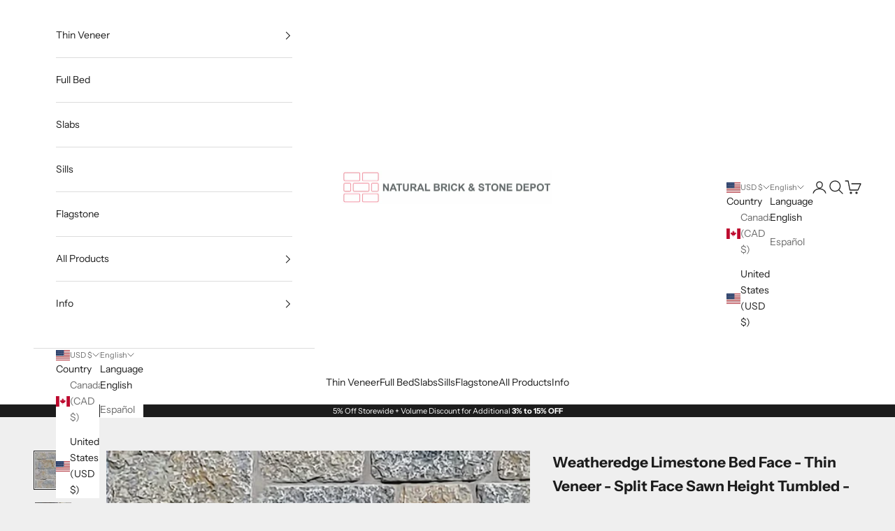

--- FILE ---
content_type: text/html; charset=utf-8
request_url: https://naturalbrickandstonedepot.com/products/weatheredge-limestone-bed-face-thin-veneer-split-face-sawn-height-tumbled-corners
body_size: 83364
content:
<!doctype html>

<html lang="en" dir="ltr">
  <head>
    <meta charset="utf-8">
    <meta name="viewport" content="width=device-width, initial-scale=1.0, height=device-height, minimum-scale=1.0, maximum-scale=5.0">

    <title>Weatheredge Limestone Bed Face - Thin Veneer - Split Face Sawn Height </title><meta name="description" content="Price is per linear foot These are corner pieces, tumbled, sawn height (dimensional stone with sawn heights of 2 1/4″, 5″, 7 3/4″, 10 1/2″) For flat pieces see main product page here Weatheredge Limestone (Bed Face Rock) is light to medium gray in color with semi-vibrant golden &amp;amp; beige accents throughout the stone."><link rel="canonical" href="https://naturalbrickandstonedepot.com/products/weatheredge-limestone-bed-face-thin-veneer-split-face-sawn-height-tumbled-corners"><link rel="shortcut icon" href="//naturalbrickandstonedepot.com/cdn/shop/files/Natural_Brick_and_Stone_Depot_-_ship2user.png?v=1731970618&width=96">
      <link rel="apple-touch-icon" href="//naturalbrickandstonedepot.com/cdn/shop/files/Natural_Brick_and_Stone_Depot_-_ship2user.png?v=1731970618&width=180"><link rel="preconnect" href="https://fonts.shopifycdn.com" crossorigin><link rel="preload" href="//naturalbrickandstonedepot.com/cdn/fonts/instrument_sans/instrumentsans_n4.db86542ae5e1596dbdb28c279ae6c2086c4c5bfa.woff2" as="font" type="font/woff2" crossorigin><link rel="preload" href="//naturalbrickandstonedepot.com/cdn/fonts/instrument_sans/instrumentsans_n4.db86542ae5e1596dbdb28c279ae6c2086c4c5bfa.woff2" as="font" type="font/woff2" crossorigin><meta property="og:type" content="product">
  <meta property="og:title" content="Weatheredge Limestone Bed Face - Thin Veneer - Split Face Sawn Height Tumbled - Corners">
  <meta property="product:price:amount" content="24.15">
  <meta property="product:price:currency" content="USD"><meta property="og:image" content="http://naturalbrickandstonedepot.com/cdn/shop/products/Weatheredge_Limestone_Bed_Face_Thin_Veneer_Split_Face_Sawn_Height_Tumbled.png?v=1748128525&width=2048">
  <meta property="og:image:secure_url" content="https://naturalbrickandstonedepot.com/cdn/shop/products/Weatheredge_Limestone_Bed_Face_Thin_Veneer_Split_Face_Sawn_Height_Tumbled.png?v=1748128525&width=2048">
  <meta property="og:image:width" content="547">
  <meta property="og:image:height" content="547"><meta property="og:description" content="Price is per linear foot These are corner pieces, tumbled, sawn height (dimensional stone with sawn heights of 2 1/4″, 5″, 7 3/4″, 10 1/2″) For flat pieces see main product page here Weatheredge Limestone (Bed Face Rock) is light to medium gray in color with semi-vibrant golden &amp;amp; beige accents throughout the stone."><meta property="og:url" content="https://naturalbrickandstonedepot.com/products/weatheredge-limestone-bed-face-thin-veneer-split-face-sawn-height-tumbled-corners">
<meta property="og:site_name" content="Natural Brick &amp; Stone Depot"><meta name="twitter:card" content="summary"><meta name="twitter:title" content="Weatheredge Limestone Bed Face - Thin Veneer - Split Face Sawn Height Tumbled - Corners">
  <meta name="twitter:description" content="Price is per linear foot These are corner pieces, tumbled, sawn height (dimensional stone with sawn heights of 2 1/4″, 5″, 7 3/4″, 10 1/2″) For flat pieces see main product page here Weatheredge Limestone (Bed Face Rock) is light to medium gray in color with semi-vibrant golden &amp;amp; beige accents throughout the stone. When we guillotine this stone with the grain, it becomes very colorful and keeps its vibrant colors even in sunlight, compared to some other limestones that fade over time. This stone is a best seller, and most describe as a subtle, warm, rustic, and cozy appearance. On this particular house, the lintels (above windows) and sills (under windows) are made from the same stone, however the lintels have a bush-hammered face, and the sills have a hand chiseled front face. These finishes are comparable to the split"><meta name="twitter:image" content="https://naturalbrickandstonedepot.com/cdn/shop/products/Weatheredge_Limestone_Bed_Face_Thin_Veneer_Split_Face_Sawn_Height_Tumbled.png?crop=center&height=1200&v=1748128525&width=1200">
  <meta name="twitter:image:alt" content=""><script async crossorigin fetchpriority="high" src="/cdn/shopifycloud/importmap-polyfill/es-modules-shim.2.4.0.js"></script>
<script type="application/ld+json">{"@context":"http:\/\/schema.org\/","@id":"\/products\/weatheredge-limestone-bed-face-thin-veneer-split-face-sawn-height-tumbled-corners#product","@type":"Product","brand":{"@type":"Brand","name":"Colonial Brick \u0026 Stone Inc."},"category":"Building Materials","description":"Price is per linear foot\nThese are corner pieces, tumbled, sawn height (dimensional stone with sawn heights of 2 1\/4″, 5″, 7 3\/4″, 10 1\/2″)\nFor flat pieces see main product page here\nWeatheredge Limestone (Bed Face Rock) is light to medium gray in color with semi-vibrant golden \u0026amp; beige accents throughout the stone. When we guillotine this stone with the grain, it becomes very colorful and keeps its vibrant colors even in sunlight, compared to some other limestones that fade over time. This stone is a best seller, and most describe as a subtle, warm, rustic, and cozy appearance. On this particular house, the lintels (above windows) and sills (under windows) are made from the same stone, however the lintels have a bush-hammered face, and the sills have a hand chiseled front face. These finishes are comparable to the split or tumbled finish on the facing stone, along with other finish possibilities, like regular split face, sawn and textured, or polished. For custom lintels and sills, please contact us.","image":"https:\/\/naturalbrickandstonedepot.com\/cdn\/shop\/products\/Weatheredge_Limestone_Bed_Face_Thin_Veneer_Split_Face_Sawn_Height_Tumbled.png?v=1748128525\u0026width=1920","name":"Weatheredge Limestone Bed Face - Thin Veneer - Split Face Sawn Height Tumbled - Corners","offers":{"@id":"\/products\/weatheredge-limestone-bed-face-thin-veneer-split-face-sawn-height-tumbled-corners?variant=31151621505126#offer","@type":"Offer","availability":"http:\/\/schema.org\/InStock","price":"24.15","priceCurrency":"USD","url":"https:\/\/naturalbrickandstonedepot.com\/products\/weatheredge-limestone-bed-face-thin-veneer-split-face-sawn-height-tumbled-corners?variant=31151621505126"},"url":"https:\/\/naturalbrickandstonedepot.com\/products\/weatheredge-limestone-bed-face-thin-veneer-split-face-sawn-height-tumbled-corners"}</script><script type="application/ld+json">
  {
    "@context": "https://schema.org",
    "@type": "BreadcrumbList",
    "itemListElement": [{
        "@type": "ListItem",
        "position": 1,
        "name": "Home",
        "item": "https://naturalbrickandstonedepot.com"
      },{
            "@type": "ListItem",
            "position": 2,
            "name": "Weatheredge Limestone Bed Face - Thin Veneer - Split Face Sawn Height Tumbled - Corners",
            "item": "https://naturalbrickandstonedepot.com/products/weatheredge-limestone-bed-face-thin-veneer-split-face-sawn-height-tumbled-corners"
          }]
  }
</script><style>/* Typography (heading) */
  @font-face {
  font-family: "Instrument Sans";
  font-weight: 400;
  font-style: normal;
  font-display: fallback;
  src: url("//naturalbrickandstonedepot.com/cdn/fonts/instrument_sans/instrumentsans_n4.db86542ae5e1596dbdb28c279ae6c2086c4c5bfa.woff2") format("woff2"),
       url("//naturalbrickandstonedepot.com/cdn/fonts/instrument_sans/instrumentsans_n4.510f1b081e58d08c30978f465518799851ef6d8b.woff") format("woff");
}

@font-face {
  font-family: "Instrument Sans";
  font-weight: 400;
  font-style: italic;
  font-display: fallback;
  src: url("//naturalbrickandstonedepot.com/cdn/fonts/instrument_sans/instrumentsans_i4.028d3c3cd8d085648c808ceb20cd2fd1eb3560e5.woff2") format("woff2"),
       url("//naturalbrickandstonedepot.com/cdn/fonts/instrument_sans/instrumentsans_i4.7e90d82df8dee29a99237cd19cc529d2206706a2.woff") format("woff");
}

/* Typography (body) */
  @font-face {
  font-family: "Instrument Sans";
  font-weight: 400;
  font-style: normal;
  font-display: fallback;
  src: url("//naturalbrickandstonedepot.com/cdn/fonts/instrument_sans/instrumentsans_n4.db86542ae5e1596dbdb28c279ae6c2086c4c5bfa.woff2") format("woff2"),
       url("//naturalbrickandstonedepot.com/cdn/fonts/instrument_sans/instrumentsans_n4.510f1b081e58d08c30978f465518799851ef6d8b.woff") format("woff");
}

@font-face {
  font-family: "Instrument Sans";
  font-weight: 400;
  font-style: italic;
  font-display: fallback;
  src: url("//naturalbrickandstonedepot.com/cdn/fonts/instrument_sans/instrumentsans_i4.028d3c3cd8d085648c808ceb20cd2fd1eb3560e5.woff2") format("woff2"),
       url("//naturalbrickandstonedepot.com/cdn/fonts/instrument_sans/instrumentsans_i4.7e90d82df8dee29a99237cd19cc529d2206706a2.woff") format("woff");
}

@font-face {
  font-family: "Instrument Sans";
  font-weight: 700;
  font-style: normal;
  font-display: fallback;
  src: url("//naturalbrickandstonedepot.com/cdn/fonts/instrument_sans/instrumentsans_n7.e4ad9032e203f9a0977786c356573ced65a7419a.woff2") format("woff2"),
       url("//naturalbrickandstonedepot.com/cdn/fonts/instrument_sans/instrumentsans_n7.b9e40f166fb7639074ba34738101a9d2990bb41a.woff") format("woff");
}

@font-face {
  font-family: "Instrument Sans";
  font-weight: 700;
  font-style: italic;
  font-display: fallback;
  src: url("//naturalbrickandstonedepot.com/cdn/fonts/instrument_sans/instrumentsans_i7.d6063bb5d8f9cbf96eace9e8801697c54f363c6a.woff2") format("woff2"),
       url("//naturalbrickandstonedepot.com/cdn/fonts/instrument_sans/instrumentsans_i7.ce33afe63f8198a3ac4261b826b560103542cd36.woff") format("woff");
}

:root {
    /* Container */
    --container-max-width: 100%;
    --container-xxs-max-width: 27.5rem; /* 440px */
    --container-xs-max-width: 42.5rem; /* 680px */
    --container-sm-max-width: 61.25rem; /* 980px */
    --container-md-max-width: 71.875rem; /* 1150px */
    --container-lg-max-width: 78.75rem; /* 1260px */
    --container-xl-max-width: 85rem; /* 1360px */
    --container-gutter: 1.25rem;

    --section-vertical-spacing: 2.5rem;
    --section-vertical-spacing-tight:2.5rem;

    --section-stack-gap:2.25rem;
    --section-stack-gap-tight:2.25rem;

    /* Form settings */
    --form-gap: 1.25rem; /* Gap between fieldset and submit button */
    --fieldset-gap: 1rem; /* Gap between each form input within a fieldset */
    --form-control-gap: 0.625rem; /* Gap between input and label (ignored for floating label) */
    --checkbox-control-gap: 0.75rem; /* Horizontal gap between checkbox and its associated label */
    --input-padding-block: 0.65rem; /* Vertical padding for input, textarea and native select */
    --input-padding-inline: 0.8rem; /* Horizontal padding for input, textarea and native select */
    --checkbox-size: 0.875rem; /* Size (width and height) for checkbox */

    /* Other sizes */
    --sticky-area-height: calc(var(--announcement-bar-is-sticky, 0) * var(--announcement-bar-height, 0px) + var(--header-is-sticky, 0) * var(--header-is-visible, 1) * var(--header-height, 0px));

    /* RTL support */
    --transform-logical-flip: 1;
    --transform-origin-start: left;
    --transform-origin-end: right;

    /**
     * ---------------------------------------------------------------------
     * TYPOGRAPHY
     * ---------------------------------------------------------------------
     */

    /* Font properties */
    --heading-font-family: "Instrument Sans", sans-serif;
    --heading-font-weight: 400;
    --heading-font-style: normal;
    --heading-text-transform: uppercase;
    --heading-letter-spacing: 0.18em;
    --text-font-family: "Instrument Sans", sans-serif;
    --text-font-weight: 400;
    --text-font-style: normal;
    --text-letter-spacing: 0.0em;
    --button-font: var(--text-font-style) var(--text-font-weight) var(--text-sm) / 1.65 var(--text-font-family);
    --button-text-transform: uppercase;
    --button-letter-spacing: 0.18em;

    /* Font sizes */--text-heading-size-factor: 1;
    --text-h1: max(0.6875rem, clamp(1.375rem, 1.146341463414634rem + 0.975609756097561vw, 2rem) * var(--text-heading-size-factor));
    --text-h2: max(0.6875rem, clamp(1.25rem, 1.0670731707317074rem + 0.7804878048780488vw, 1.75rem) * var(--text-heading-size-factor));
    --text-h3: max(0.6875rem, clamp(1.125rem, 1.0335365853658536rem + 0.3902439024390244vw, 1.375rem) * var(--text-heading-size-factor));
    --text-h4: max(0.6875rem, clamp(1rem, 0.9542682926829268rem + 0.1951219512195122vw, 1.125rem) * var(--text-heading-size-factor));
    --text-h5: calc(0.875rem * var(--text-heading-size-factor));
    --text-h6: calc(0.75rem * var(--text-heading-size-factor));

    --text-xs: 0.75rem;
    --text-sm: 0.8125rem;
    --text-base: 0.875rem;
    --text-lg: 1.0rem;
    --text-xl: 1.125rem;

    /* Rounded variables (used for border radius) */
    --rounded-full: 9999px;
    --button-border-radius: 0.125rem;
    --input-border-radius: 0.125rem;

    /* Box shadow */
    --shadow-sm: 0 2px 8px rgb(0 0 0 / 0.05);
    --shadow: 0 5px 15px rgb(0 0 0 / 0.05);
    --shadow-md: 0 5px 30px rgb(0 0 0 / 0.05);
    --shadow-block: px px px rgb(var(--text-primary) / 0.0);

    /**
     * ---------------------------------------------------------------------
     * OTHER
     * ---------------------------------------------------------------------
     */

    --checkmark-svg-url: url(//naturalbrickandstonedepot.com/cdn/shop/t/3/assets/checkmark.svg?v=77552481021870063511731963872);
    --cursor-zoom-in-svg-url: url(//naturalbrickandstonedepot.com/cdn/shop/t/3/assets/cursor-zoom-in.svg?v=53880737899771658811731963872);
  }

  [dir="rtl"]:root {
    /* RTL support */
    --transform-logical-flip: -1;
    --transform-origin-start: right;
    --transform-origin-end: left;
  }

  @media screen and (min-width: 700px) {
    :root {
      /* Typography (font size) */
      --text-xs: 0.75rem;
      --text-sm: 0.8125rem;
      --text-base: 0.875rem;
      --text-lg: 1.0rem;
      --text-xl: 1.25rem;

      /* Spacing settings */
      --container-gutter: 2rem;
    }
  }

  @media screen and (min-width: 1000px) {
    :root {
      /* Spacing settings */
      --container-gutter: 3rem;

      --section-vertical-spacing: 4rem;
      --section-vertical-spacing-tight: 4rem;

      --section-stack-gap:3rem;
      --section-stack-gap-tight:3rem;
    }
  }:root {/* Overlay used for modal */
    --page-overlay: 0 0 0 / 0.4;

    /* We use the first scheme background as default */
    --page-background: ;

    /* Product colors */
    --on-sale-text: 227 44 43;
    --on-sale-badge-background: 227 44 43;
    --on-sale-badge-text: 255 255 255;
    --sold-out-badge-background: 239 239 239;
    --sold-out-badge-text: 0 0 0 / 0.65;
    --custom-badge-background: 28 28 28;
    --custom-badge-text: 255 255 255;
    --star-color: 28 28 28;

    /* Status colors */
    --success-background: 212 227 203;
    --success-text: 48 122 7;
    --warning-background: 253 241 224;
    --warning-text: 237 138 0;
    --error-background: 243 204 204;
    --error-text: 203 43 43;
  }.color-scheme--scheme-1 {
      /* Color settings */--accent: 28 28 28;
      --text-color: 28 28 28;
      --background: 239 239 239 / 1.0;
      --background-without-opacity: 239 239 239;
      --background-gradient: ;--border-color: 207 207 207;/* Button colors */
      --button-background: 28 28 28;
      --button-text-color: 255 255 255;

      /* Circled buttons */
      --circle-button-background: 255 255 255;
      --circle-button-text-color: 28 28 28;
    }.shopify-section:has(.section-spacing.color-scheme--bg-609ecfcfee2f667ac6c12366fc6ece56) + .shopify-section:has(.section-spacing.color-scheme--bg-609ecfcfee2f667ac6c12366fc6ece56:not(.bordered-section)) .section-spacing {
      padding-block-start: 0;
    }.color-scheme--scheme-2 {
      /* Color settings */--accent: 28 28 28;
      --text-color: 28 28 28;
      --background: 255 255 255 / 1.0;
      --background-without-opacity: 255 255 255;
      --background-gradient: ;--border-color: 221 221 221;/* Button colors */
      --button-background: 28 28 28;
      --button-text-color: 255 255 255;

      /* Circled buttons */
      --circle-button-background: 255 255 255;
      --circle-button-text-color: 28 28 28;
    }.shopify-section:has(.section-spacing.color-scheme--bg-54922f2e920ba8346f6dc0fba343d673) + .shopify-section:has(.section-spacing.color-scheme--bg-54922f2e920ba8346f6dc0fba343d673:not(.bordered-section)) .section-spacing {
      padding-block-start: 0;
    }.color-scheme--scheme-3 {
      /* Color settings */--accent: 255 255 255;
      --text-color: 255 255 255;
      --background: 28 28 28 / 1.0;
      --background-without-opacity: 28 28 28;
      --background-gradient: ;--border-color: 62 62 62;/* Button colors */
      --button-background: 255 255 255;
      --button-text-color: 28 28 28;

      /* Circled buttons */
      --circle-button-background: 255 255 255;
      --circle-button-text-color: 28 28 28;
    }.shopify-section:has(.section-spacing.color-scheme--bg-c1f8cb21047e4797e94d0969dc5d1e44) + .shopify-section:has(.section-spacing.color-scheme--bg-c1f8cb21047e4797e94d0969dc5d1e44:not(.bordered-section)) .section-spacing {
      padding-block-start: 0;
    }.color-scheme--scheme-4 {
      /* Color settings */--accent: 255 255 255;
      --text-color: 255 255 255;
      --background: 0 0 0 / 0.0;
      --background-without-opacity: 0 0 0;
      --background-gradient: ;--border-color: 255 255 255;/* Button colors */
      --button-background: 255 255 255;
      --button-text-color: 28 28 28;

      /* Circled buttons */
      --circle-button-background: 255 255 255;
      --circle-button-text-color: 28 28 28;
    }.shopify-section:has(.section-spacing.color-scheme--bg-3671eee015764974ee0aef1536023e0f) + .shopify-section:has(.section-spacing.color-scheme--bg-3671eee015764974ee0aef1536023e0f:not(.bordered-section)) .section-spacing {
      padding-block-start: 0;
    }.color-scheme--scheme-0965a8ba-858a-4fc1-b589-ef0e28f7e8f2 {
      /* Color settings */--accent: 28 28 28;
      --text-color: 28 28 28;
      --background: 105 146 176 / 1.0;
      --background-without-opacity: 105 146 176;
      --background-gradient: ;--border-color: 93 128 154;/* Button colors */
      --button-background: 28 28 28;
      --button-text-color: 255 255 255;

      /* Circled buttons */
      --circle-button-background: 255 255 255;
      --circle-button-text-color: 28 28 28;
    }.shopify-section:has(.section-spacing.color-scheme--bg-d1383dc64a06720726e3aea6189e1191) + .shopify-section:has(.section-spacing.color-scheme--bg-d1383dc64a06720726e3aea6189e1191:not(.bordered-section)) .section-spacing {
      padding-block-start: 0;
    }.color-scheme--dialog {
      /* Color settings */--accent: 28 28 28;
      --text-color: 28 28 28;
      --background: 255 255 255 / 1.0;
      --background-without-opacity: 255 255 255;
      --background-gradient: ;--border-color: 221 221 221;/* Button colors */
      --button-background: 28 28 28;
      --button-text-color: 255 255 255;

      /* Circled buttons */
      --circle-button-background: 255 255 255;
      --circle-button-text-color: 28 28 28;
    }
</style><script>
  // This allows to expose several variables to the global scope, to be used in scripts
  window.themeVariables = {
    settings: {
      showPageTransition: null,
      pageType: "product",
      moneyFormat: "${{amount}}",
      moneyWithCurrencyFormat: "${{amount}} USD",
      currencyCodeEnabled: true,
      cartType: "page",
      staggerMenuApparition: true
    },

    strings: {
      addedToCart: "Added to your cart!",
      closeGallery: "Close gallery",
      zoomGallery: "Zoom picture",
      errorGallery: "Image cannot be loaded",
      shippingEstimatorNoResults: "Sorry, we do not ship to your address.",
      shippingEstimatorOneResult: "There is one shipping rate for your address:",
      shippingEstimatorMultipleResults: "There are several shipping rates for your address:",
      shippingEstimatorError: "One or more error occurred while retrieving shipping rates:",
      next: "Next",
      previous: "Previous"
    },

    mediaQueries: {
      'sm': 'screen and (min-width: 700px)',
      'md': 'screen and (min-width: 1000px)',
      'lg': 'screen and (min-width: 1150px)',
      'xl': 'screen and (min-width: 1400px)',
      '2xl': 'screen and (min-width: 1600px)',
      'sm-max': 'screen and (max-width: 699px)',
      'md-max': 'screen and (max-width: 999px)',
      'lg-max': 'screen and (max-width: 1149px)',
      'xl-max': 'screen and (max-width: 1399px)',
      '2xl-max': 'screen and (max-width: 1599px)',
      'motion-safe': '(prefers-reduced-motion: no-preference)',
      'motion-reduce': '(prefers-reduced-motion: reduce)',
      'supports-hover': 'screen and (pointer: fine)',
      'supports-touch': 'screen and (hover: none)'
    }
  };</script><!-- Google Tag Manager (SearchKings) -->
    <script>(function(w,d,s,l,i){w[l]=w[l]||[];w[l].push({'gtm.start':
    new Date().getTime(),event:'gtm.js'});var f=d.getElementsByTagName(s)[0],
    j=d.createElement(s),dl=l!='dataLayer'?'&l='+l:'';j.async=true;j.src=
    'https://www.googletagmanager.com/gtm.js?id='+i+dl;f.parentNode.insertBefore(j,f);
    })(window,document,'script','dataLayer','GTM-PH8FQPPD');</script>

    <script>
      if (!(HTMLScriptElement.supports && HTMLScriptElement.supports('importmap'))) {
        const importMapPolyfill = document.createElement('script');
        importMapPolyfill.async = true;
        importMapPolyfill.src = "//naturalbrickandstonedepot.com/cdn/shop/t/3/assets/es-module-shims.min.js?v=140375185335194536761731963857";

        document.head.appendChild(importMapPolyfill);
      }
    </script>

    <script type="importmap">{
        "imports": {
          "vendor": "//naturalbrickandstonedepot.com/cdn/shop/t/3/assets/vendor.min.js?v=97444456987200009421731963857",
          "theme": "//naturalbrickandstonedepot.com/cdn/shop/t/3/assets/theme.js?v=84217561435768884951748118973",
          "photoswipe": "//naturalbrickandstonedepot.com/cdn/shop/t/3/assets/photoswipe.min.js?v=13374349288281597431731963857"
        }
      }
    </script>

    <script type="module" src="//naturalbrickandstonedepot.com/cdn/shop/t/3/assets/vendor.min.js?v=97444456987200009421731963857"></script>
    <script type="module" src="//naturalbrickandstonedepot.com/cdn/shop/t/3/assets/theme.js?v=84217561435768884951748118973"></script>

    <script>window.performance && window.performance.mark && window.performance.mark('shopify.content_for_header.start');</script><meta id="shopify-digital-wallet" name="shopify-digital-wallet" content="/7677870133/digital_wallets/dialog">
<meta name="shopify-checkout-api-token" content="651534b2a78c4782771f357ea7052b33">
<link rel="alternate" hreflang="x-default" href="https://naturalbrickandstonedepot.com/products/weatheredge-limestone-bed-face-thin-veneer-split-face-sawn-height-tumbled-corners">
<link rel="alternate" hreflang="en" href="https://naturalbrickandstonedepot.com/products/weatheredge-limestone-bed-face-thin-veneer-split-face-sawn-height-tumbled-corners">
<link rel="alternate" hreflang="es" href="https://naturalbrickandstonedepot.com/es/products/weatheredge-limestone-bed-face-thin-veneer-split-face-sawn-height-tumbled-corners">
<link rel="alternate" hreflang="en-CA" href="https://naturalbrickandstonedepot.com/en-ca/products/weatheredge-limestone-bed-face-thin-veneer-split-face-sawn-height-tumbled-corners">
<link rel="alternate" hreflang="fr-CA" href="https://naturalbrickandstonedepot.com/fr-ca/products/weatheredge-limestone-bed-face-thin-veneer-split-face-sawn-height-tumbled-corners">
<link rel="alternate" type="application/json+oembed" href="https://naturalbrickandstonedepot.com/products/weatheredge-limestone-bed-face-thin-veneer-split-face-sawn-height-tumbled-corners.oembed">
<script async="async" src="/checkouts/internal/preloads.js?locale=en-US"></script>
<link rel="preconnect" href="https://shop.app" crossorigin="anonymous">
<script async="async" src="https://shop.app/checkouts/internal/preloads.js?locale=en-US&shop_id=7677870133" crossorigin="anonymous"></script>
<script id="shopify-features" type="application/json">{"accessToken":"651534b2a78c4782771f357ea7052b33","betas":["rich-media-storefront-analytics"],"domain":"naturalbrickandstonedepot.com","predictiveSearch":true,"shopId":7677870133,"locale":"en"}</script>
<script>var Shopify = Shopify || {};
Shopify.shop = "naturalstoneandbrickdepot-com.myshopify.com";
Shopify.locale = "en";
Shopify.currency = {"active":"USD","rate":"1.0"};
Shopify.country = "US";
Shopify.theme = {"name":"Prestige","id":140072714474,"schema_name":"Prestige","schema_version":"10.4.0","theme_store_id":855,"role":"main"};
Shopify.theme.handle = "null";
Shopify.theme.style = {"id":null,"handle":null};
Shopify.cdnHost = "naturalbrickandstonedepot.com/cdn";
Shopify.routes = Shopify.routes || {};
Shopify.routes.root = "/";</script>
<script type="module">!function(o){(o.Shopify=o.Shopify||{}).modules=!0}(window);</script>
<script>!function(o){function n(){var o=[];function n(){o.push(Array.prototype.slice.apply(arguments))}return n.q=o,n}var t=o.Shopify=o.Shopify||{};t.loadFeatures=n(),t.autoloadFeatures=n()}(window);</script>
<script>
  window.ShopifyPay = window.ShopifyPay || {};
  window.ShopifyPay.apiHost = "shop.app\/pay";
  window.ShopifyPay.redirectState = null;
</script>
<script id="shop-js-analytics" type="application/json">{"pageType":"product"}</script>
<script defer="defer" async type="module" src="//naturalbrickandstonedepot.com/cdn/shopifycloud/shop-js/modules/v2/client.init-shop-cart-sync_BdyHc3Nr.en.esm.js"></script>
<script defer="defer" async type="module" src="//naturalbrickandstonedepot.com/cdn/shopifycloud/shop-js/modules/v2/chunk.common_Daul8nwZ.esm.js"></script>
<script type="module">
  await import("//naturalbrickandstonedepot.com/cdn/shopifycloud/shop-js/modules/v2/client.init-shop-cart-sync_BdyHc3Nr.en.esm.js");
await import("//naturalbrickandstonedepot.com/cdn/shopifycloud/shop-js/modules/v2/chunk.common_Daul8nwZ.esm.js");

  window.Shopify.SignInWithShop?.initShopCartSync?.({"fedCMEnabled":true,"windoidEnabled":true});

</script>
<script>
  window.Shopify = window.Shopify || {};
  if (!window.Shopify.featureAssets) window.Shopify.featureAssets = {};
  window.Shopify.featureAssets['shop-js'] = {"shop-cart-sync":["modules/v2/client.shop-cart-sync_QYOiDySF.en.esm.js","modules/v2/chunk.common_Daul8nwZ.esm.js"],"init-fed-cm":["modules/v2/client.init-fed-cm_DchLp9rc.en.esm.js","modules/v2/chunk.common_Daul8nwZ.esm.js"],"shop-button":["modules/v2/client.shop-button_OV7bAJc5.en.esm.js","modules/v2/chunk.common_Daul8nwZ.esm.js"],"init-windoid":["modules/v2/client.init-windoid_DwxFKQ8e.en.esm.js","modules/v2/chunk.common_Daul8nwZ.esm.js"],"shop-cash-offers":["modules/v2/client.shop-cash-offers_DWtL6Bq3.en.esm.js","modules/v2/chunk.common_Daul8nwZ.esm.js","modules/v2/chunk.modal_CQq8HTM6.esm.js"],"shop-toast-manager":["modules/v2/client.shop-toast-manager_CX9r1SjA.en.esm.js","modules/v2/chunk.common_Daul8nwZ.esm.js"],"init-shop-email-lookup-coordinator":["modules/v2/client.init-shop-email-lookup-coordinator_UhKnw74l.en.esm.js","modules/v2/chunk.common_Daul8nwZ.esm.js"],"pay-button":["modules/v2/client.pay-button_DzxNnLDY.en.esm.js","modules/v2/chunk.common_Daul8nwZ.esm.js"],"avatar":["modules/v2/client.avatar_BTnouDA3.en.esm.js"],"init-shop-cart-sync":["modules/v2/client.init-shop-cart-sync_BdyHc3Nr.en.esm.js","modules/v2/chunk.common_Daul8nwZ.esm.js"],"shop-login-button":["modules/v2/client.shop-login-button_D8B466_1.en.esm.js","modules/v2/chunk.common_Daul8nwZ.esm.js","modules/v2/chunk.modal_CQq8HTM6.esm.js"],"init-customer-accounts-sign-up":["modules/v2/client.init-customer-accounts-sign-up_C8fpPm4i.en.esm.js","modules/v2/client.shop-login-button_D8B466_1.en.esm.js","modules/v2/chunk.common_Daul8nwZ.esm.js","modules/v2/chunk.modal_CQq8HTM6.esm.js"],"init-shop-for-new-customer-accounts":["modules/v2/client.init-shop-for-new-customer-accounts_CVTO0Ztu.en.esm.js","modules/v2/client.shop-login-button_D8B466_1.en.esm.js","modules/v2/chunk.common_Daul8nwZ.esm.js","modules/v2/chunk.modal_CQq8HTM6.esm.js"],"init-customer-accounts":["modules/v2/client.init-customer-accounts_dRgKMfrE.en.esm.js","modules/v2/client.shop-login-button_D8B466_1.en.esm.js","modules/v2/chunk.common_Daul8nwZ.esm.js","modules/v2/chunk.modal_CQq8HTM6.esm.js"],"shop-follow-button":["modules/v2/client.shop-follow-button_CkZpjEct.en.esm.js","modules/v2/chunk.common_Daul8nwZ.esm.js","modules/v2/chunk.modal_CQq8HTM6.esm.js"],"lead-capture":["modules/v2/client.lead-capture_BntHBhfp.en.esm.js","modules/v2/chunk.common_Daul8nwZ.esm.js","modules/v2/chunk.modal_CQq8HTM6.esm.js"],"checkout-modal":["modules/v2/client.checkout-modal_CfxcYbTm.en.esm.js","modules/v2/chunk.common_Daul8nwZ.esm.js","modules/v2/chunk.modal_CQq8HTM6.esm.js"],"shop-login":["modules/v2/client.shop-login_Da4GZ2H6.en.esm.js","modules/v2/chunk.common_Daul8nwZ.esm.js","modules/v2/chunk.modal_CQq8HTM6.esm.js"],"payment-terms":["modules/v2/client.payment-terms_MV4M3zvL.en.esm.js","modules/v2/chunk.common_Daul8nwZ.esm.js","modules/v2/chunk.modal_CQq8HTM6.esm.js"]};
</script>
<script>(function() {
  var isLoaded = false;
  function asyncLoad() {
    if (isLoaded) return;
    isLoaded = true;
    var urls = ["https:\/\/call.chatra.io\/shopify?chatraId=LeAcutSjbLhKHXPZv\u0026shop=naturalstoneandbrickdepot-com.myshopify.com"];
    for (var i = 0; i < urls.length; i++) {
      var s = document.createElement('script');
      s.type = 'text/javascript';
      s.async = true;
      s.src = urls[i];
      var x = document.getElementsByTagName('script')[0];
      x.parentNode.insertBefore(s, x);
    }
  };
  if(window.attachEvent) {
    window.attachEvent('onload', asyncLoad);
  } else {
    window.addEventListener('load', asyncLoad, false);
  }
})();</script>
<script id="__st">var __st={"a":7677870133,"offset":-18000,"reqid":"0a470021-77d5-411a-b9cd-4a5b0d13d334-1769007597","pageurl":"naturalbrickandstonedepot.com\/products\/weatheredge-limestone-bed-face-thin-veneer-split-face-sawn-height-tumbled-corners","u":"60e936d91a37","p":"product","rtyp":"product","rid":4383971442790};</script>
<script>window.ShopifyPaypalV4VisibilityTracking = true;</script>
<script id="captcha-bootstrap">!function(){'use strict';const t='contact',e='account',n='new_comment',o=[[t,t],['blogs',n],['comments',n],[t,'customer']],c=[[e,'customer_login'],[e,'guest_login'],[e,'recover_customer_password'],[e,'create_customer']],r=t=>t.map((([t,e])=>`form[action*='/${t}']:not([data-nocaptcha='true']) input[name='form_type'][value='${e}']`)).join(','),a=t=>()=>t?[...document.querySelectorAll(t)].map((t=>t.form)):[];function s(){const t=[...o],e=r(t);return a(e)}const i='password',u='form_key',d=['recaptcha-v3-token','g-recaptcha-response','h-captcha-response',i],f=()=>{try{return window.sessionStorage}catch{return}},m='__shopify_v',_=t=>t.elements[u];function p(t,e,n=!1){try{const o=window.sessionStorage,c=JSON.parse(o.getItem(e)),{data:r}=function(t){const{data:e,action:n}=t;return t[m]||n?{data:e,action:n}:{data:t,action:n}}(c);for(const[e,n]of Object.entries(r))t.elements[e]&&(t.elements[e].value=n);n&&o.removeItem(e)}catch(o){console.error('form repopulation failed',{error:o})}}const l='form_type',E='cptcha';function T(t){t.dataset[E]=!0}const w=window,h=w.document,L='Shopify',v='ce_forms',y='captcha';let A=!1;((t,e)=>{const n=(g='f06e6c50-85a8-45c8-87d0-21a2b65856fe',I='https://cdn.shopify.com/shopifycloud/storefront-forms-hcaptcha/ce_storefront_forms_captcha_hcaptcha.v1.5.2.iife.js',D={infoText:'Protected by hCaptcha',privacyText:'Privacy',termsText:'Terms'},(t,e,n)=>{const o=w[L][v],c=o.bindForm;if(c)return c(t,g,e,D).then(n);var r;o.q.push([[t,g,e,D],n]),r=I,A||(h.body.append(Object.assign(h.createElement('script'),{id:'captcha-provider',async:!0,src:r})),A=!0)});var g,I,D;w[L]=w[L]||{},w[L][v]=w[L][v]||{},w[L][v].q=[],w[L][y]=w[L][y]||{},w[L][y].protect=function(t,e){n(t,void 0,e),T(t)},Object.freeze(w[L][y]),function(t,e,n,w,h,L){const[v,y,A,g]=function(t,e,n){const i=e?o:[],u=t?c:[],d=[...i,...u],f=r(d),m=r(i),_=r(d.filter((([t,e])=>n.includes(e))));return[a(f),a(m),a(_),s()]}(w,h,L),I=t=>{const e=t.target;return e instanceof HTMLFormElement?e:e&&e.form},D=t=>v().includes(t);t.addEventListener('submit',(t=>{const e=I(t);if(!e)return;const n=D(e)&&!e.dataset.hcaptchaBound&&!e.dataset.recaptchaBound,o=_(e),c=g().includes(e)&&(!o||!o.value);(n||c)&&t.preventDefault(),c&&!n&&(function(t){try{if(!f())return;!function(t){const e=f();if(!e)return;const n=_(t);if(!n)return;const o=n.value;o&&e.removeItem(o)}(t);const e=Array.from(Array(32),(()=>Math.random().toString(36)[2])).join('');!function(t,e){_(t)||t.append(Object.assign(document.createElement('input'),{type:'hidden',name:u})),t.elements[u].value=e}(t,e),function(t,e){const n=f();if(!n)return;const o=[...t.querySelectorAll(`input[type='${i}']`)].map((({name:t})=>t)),c=[...d,...o],r={};for(const[a,s]of new FormData(t).entries())c.includes(a)||(r[a]=s);n.setItem(e,JSON.stringify({[m]:1,action:t.action,data:r}))}(t,e)}catch(e){console.error('failed to persist form',e)}}(e),e.submit())}));const S=(t,e)=>{t&&!t.dataset[E]&&(n(t,e.some((e=>e===t))),T(t))};for(const o of['focusin','change'])t.addEventListener(o,(t=>{const e=I(t);D(e)&&S(e,y())}));const B=e.get('form_key'),M=e.get(l),P=B&&M;t.addEventListener('DOMContentLoaded',(()=>{const t=y();if(P)for(const e of t)e.elements[l].value===M&&p(e,B);[...new Set([...A(),...v().filter((t=>'true'===t.dataset.shopifyCaptcha))])].forEach((e=>S(e,t)))}))}(h,new URLSearchParams(w.location.search),n,t,e,['guest_login'])})(!0,!0)}();</script>
<script integrity="sha256-4kQ18oKyAcykRKYeNunJcIwy7WH5gtpwJnB7kiuLZ1E=" data-source-attribution="shopify.loadfeatures" defer="defer" src="//naturalbrickandstonedepot.com/cdn/shopifycloud/storefront/assets/storefront/load_feature-a0a9edcb.js" crossorigin="anonymous"></script>
<script crossorigin="anonymous" defer="defer" src="//naturalbrickandstonedepot.com/cdn/shopifycloud/storefront/assets/shopify_pay/storefront-65b4c6d7.js?v=20250812"></script>
<script data-source-attribution="shopify.dynamic_checkout.dynamic.init">var Shopify=Shopify||{};Shopify.PaymentButton=Shopify.PaymentButton||{isStorefrontPortableWallets:!0,init:function(){window.Shopify.PaymentButton.init=function(){};var t=document.createElement("script");t.src="https://naturalbrickandstonedepot.com/cdn/shopifycloud/portable-wallets/latest/portable-wallets.en.js",t.type="module",document.head.appendChild(t)}};
</script>
<script data-source-attribution="shopify.dynamic_checkout.buyer_consent">
  function portableWalletsHideBuyerConsent(e){var t=document.getElementById("shopify-buyer-consent"),n=document.getElementById("shopify-subscription-policy-button");t&&n&&(t.classList.add("hidden"),t.setAttribute("aria-hidden","true"),n.removeEventListener("click",e))}function portableWalletsShowBuyerConsent(e){var t=document.getElementById("shopify-buyer-consent"),n=document.getElementById("shopify-subscription-policy-button");t&&n&&(t.classList.remove("hidden"),t.removeAttribute("aria-hidden"),n.addEventListener("click",e))}window.Shopify?.PaymentButton&&(window.Shopify.PaymentButton.hideBuyerConsent=portableWalletsHideBuyerConsent,window.Shopify.PaymentButton.showBuyerConsent=portableWalletsShowBuyerConsent);
</script>
<script data-source-attribution="shopify.dynamic_checkout.cart.bootstrap">document.addEventListener("DOMContentLoaded",(function(){function t(){return document.querySelector("shopify-accelerated-checkout-cart, shopify-accelerated-checkout")}if(t())Shopify.PaymentButton.init();else{new MutationObserver((function(e,n){t()&&(Shopify.PaymentButton.init(),n.disconnect())})).observe(document.body,{childList:!0,subtree:!0})}}));
</script>
<link id="shopify-accelerated-checkout-styles" rel="stylesheet" media="screen" href="https://naturalbrickandstonedepot.com/cdn/shopifycloud/portable-wallets/latest/accelerated-checkout-backwards-compat.css" crossorigin="anonymous">
<style id="shopify-accelerated-checkout-cart">
        #shopify-buyer-consent {
  margin-top: 1em;
  display: inline-block;
  width: 100%;
}

#shopify-buyer-consent.hidden {
  display: none;
}

#shopify-subscription-policy-button {
  background: none;
  border: none;
  padding: 0;
  text-decoration: underline;
  font-size: inherit;
  cursor: pointer;
}

#shopify-subscription-policy-button::before {
  box-shadow: none;
}

      </style>

<script>window.performance && window.performance.mark && window.performance.mark('shopify.content_for_header.end');</script>
<link href="//naturalbrickandstonedepot.com/cdn/shop/t/3/assets/theme.css?v=92029783256822135471731963857" rel="stylesheet" type="text/css" media="all" /><!-- BEGIN app block: shopify://apps/singleton-products-slider/blocks/app-block/1bdfdad7-8295-40e4-9436-d64315de449c -->
    <!-- BEGIN app snippet: init -->
<script type="text/javascript">
    var pnp_tae_enable = '1';
    var pnp_tae_enable_hover_box = '0';
    var pnp_tae_arrow_image_type = '6';
    var pnp_tae_arrow_color = '#A4A69D';
    var pnp_tae_arrow_opacity = '1';
    var pnp_tae_method_of_product_offering = '1';
    var pnp_tae_arrows_text_color = '#000000';
    var pnp_tae_previous_arrow_text_label = 'Previous product';
    var pnp_tae_next_arrow_text_label = 'Next product';
    var pnp_tae_arrows_vertical_position = '2';
    var pnp_tae_random_products = [];
</script>
<script type="text/javascript">
    var pnpCollectionProducts = [];
    
        
            pnpCollectionProducts.push({
                'collectionHandle': '2024-new-blends',
                'productHandle': 'creemore-estate-blend-weatheredge-limestone-with-tan-accent-tumbled-flats'
            });
        
            pnpCollectionProducts.push({
                'collectionHandle': '2024-new-blends',
                'productHandle': 'guelph-buff-tan-limestone-tumbled-thin-veneer-flats'
            });
        
            pnpCollectionProducts.push({
                'collectionHandle': '2024-new-blends',
                'productHandle': 'guelph-buff-tan-limestone-thin-veneer-flats'
            });
        
    
        
            pnpCollectionProducts.push({
                'collectionHandle': 'building-stone',
                'productHandle': 'weatheredge-limestone-ledgerock-split-face-sawn-height-building-stone-flats'
            });
        
            pnpCollectionProducts.push({
                'collectionHandle': 'building-stone',
                'productHandle': 'midnight-black-ledgerock-full-bed-building-stone'
            });
        
            pnpCollectionProducts.push({
                'collectionHandle': 'building-stone',
                'productHandle': 'harvest-gold-limestone-tumbled-random-full-bed-building-stone'
            });
        
            pnpCollectionProducts.push({
                'collectionHandle': 'building-stone',
                'productHandle': 'copy-of-weatheredge-limestone-sawn-height-split-face-building-stone'
            });
        
            pnpCollectionProducts.push({
                'collectionHandle': 'building-stone',
                'productHandle': 'weatheredge-limestone-ledgerock-tumbled-full-bed-building-stone'
            });
        
            pnpCollectionProducts.push({
                'collectionHandle': 'building-stone',
                'productHandle': 'harvest-gold-limestone-tumbled-random-full-bed-building-stone-1'
            });
        
            pnpCollectionProducts.push({
                'collectionHandle': 'building-stone',
                'productHandle': 'weatheredge-limestone-building-stone-split-face-olde-mill-blend-tumbled-flats'
            });
        
            pnpCollectionProducts.push({
                'collectionHandle': 'building-stone',
                'productHandle': 'weatheredge-limestone-northern-collection-5-6-11-1-2-building-stone'
            });
        
            pnpCollectionProducts.push({
                'collectionHandle': 'building-stone',
                'productHandle': 'midnight-black-random-full-bed-building-stone'
            });
        
            pnpCollectionProducts.push({
                'collectionHandle': 'building-stone',
                'productHandle': 'timothys-blend-ledgerock-tumbled-building-stone'
            });
        
            pnpCollectionProducts.push({
                'collectionHandle': 'building-stone',
                'productHandle': 'harvest-gold-limestone-olde-mill-blend-tumbled-building-stone'
            });
        
            pnpCollectionProducts.push({
                'collectionHandle': 'building-stone',
                'productHandle': 'cheltenham-blend-ledgerock-full-bed-building-stone'
            });
        
            pnpCollectionProducts.push({
                'collectionHandle': 'building-stone',
                'productHandle': 'creemore-estate-blend-weatheredge-limestone-with-tan-accent-tumbled-full-bed-building-stone'
            });
        
            pnpCollectionProducts.push({
                'collectionHandle': 'building-stone',
                'productHandle': 'midnight-black-squares-and-rectangles-full-bed-building-stone'
            });
        
            pnpCollectionProducts.push({
                'collectionHandle': 'building-stone',
                'productHandle': 'cheltenham-blend-squares-and-rectangles-full-bed-building-stone'
            });
        
            pnpCollectionProducts.push({
                'collectionHandle': 'building-stone',
                'productHandle': 'weatheredge-limestone-olde-mill-blend-with-white-weatheredface-accent-tumbled-full-bed-building-stone'
            });
        
            pnpCollectionProducts.push({
                'collectionHandle': 'building-stone',
                'productHandle': 'white-mist-ledgerock-tumbled-full-bed-building-stone'
            });
        
            pnpCollectionProducts.push({
                'collectionHandle': 'building-stone',
                'productHandle': 'harvest-gold-tumbled-with-eden-mills-squared-random-full-bed-building-stone'
            });
        
            pnpCollectionProducts.push({
                'collectionHandle': 'building-stone',
                'productHandle': 'guelph-buff-tan-limestone-tumbled-full-bed-building-stone'
            });
        
            pnpCollectionProducts.push({
                'collectionHandle': 'building-stone',
                'productHandle': 'weatheredge-limestone-weathered-face-ledgerock-building-stone'
            });
        
            pnpCollectionProducts.push({
                'collectionHandle': 'building-stone',
                'productHandle': 'cheltenham-blend-ledgerock-with-brown-accent-sandstone-full-bed-building-stone'
            });
        
            pnpCollectionProducts.push({
                'collectionHandle': 'building-stone',
                'productHandle': 'elite-blue-granite-squares-rectangles-with-black-brown-accent-full-bed-building-stone'
            });
        
            pnpCollectionProducts.push({
                'collectionHandle': 'building-stone',
                'productHandle': 'midnight-black-sawn-height-full-bed-building-stone'
            });
        
            pnpCollectionProducts.push({
                'collectionHandle': 'building-stone',
                'productHandle': 'rugged-faced-squares-earth-tone-building-stone'
            });
        
            pnpCollectionProducts.push({
                'collectionHandle': 'building-stone',
                'productHandle': 'weatheredge-limestone-northern-collection-tumbled-building-stone'
            });
        
            pnpCollectionProducts.push({
                'collectionHandle': 'building-stone',
                'productHandle': 'weatheredge-limestone-bed-face-split-face-sawn-height-tumbled-building-stone'
            });
        
            pnpCollectionProducts.push({
                'collectionHandle': 'building-stone',
                'productHandle': 'shanes-lake-temogami-blend-elite-blue-pink-granite-sawn-height-building-stone-flats'
            });
        
            pnpCollectionProducts.push({
                'collectionHandle': 'building-stone',
                'productHandle': 'limestone-blend-19-ledgerock-tumbled-full-bed'
            });
        
            pnpCollectionProducts.push({
                'collectionHandle': 'building-stone',
                'productHandle': 'earth-tone-sandstone-building-stone-old-durham-moss-leiken'
            });
        
            pnpCollectionProducts.push({
                'collectionHandle': 'building-stone',
                'productHandle': 'elite-black-granite-ledgerock-building-stone'
            });
        
            pnpCollectionProducts.push({
                'collectionHandle': 'building-stone',
                'productHandle': 'elite-blue-granite-northern-collection-5-6-11-1-2-split-face-bed-building-stone'
            });
        
            pnpCollectionProducts.push({
                'collectionHandle': 'building-stone',
                'productHandle': 'granite-fieldstone-35-blend-random-split-face-full-bed-building-stone'
            });
        
            pnpCollectionProducts.push({
                'collectionHandle': 'building-stone',
                'productHandle': 'rockwood-farmhouse-brown-and-blue-squared-building-stone'
            });
        
            pnpCollectionProducts.push({
                'collectionHandle': 'building-stone',
                'productHandle': 'elite-blue-granite-2-1-4-inch-sawn-low-rise-split-face-full-bed-building-stone'
            });
        
            pnpCollectionProducts.push({
                'collectionHandle': 'building-stone',
                'productHandle': 'elite-blue-granite-sawn-height-split-face-building-stone'
            });
        
            pnpCollectionProducts.push({
                'collectionHandle': 'building-stone',
                'productHandle': 'muskoka-bay-blend-with-brown-accent-building-stone'
            });
        
            pnpCollectionProducts.push({
                'collectionHandle': 'building-stone',
                'productHandle': 'elite-blue-granite-sawn-height-2-1-4-5-7-3-4-10-1-2-13-1-4-building-stone'
            });
        
            pnpCollectionProducts.push({
                'collectionHandle': 'building-stone',
                'productHandle': 'peterborough-fence-wall-building-stone'
            });
        
            pnpCollectionProducts.push({
                'collectionHandle': 'building-stone',
                'productHandle': 'elite-blue-granite-split-face-sawn-height-with-sawn-ends-full-bed-building-stone'
            });
        
            pnpCollectionProducts.push({
                'collectionHandle': 'building-stone',
                'productHandle': 'elite-black-granite-northern-collection-5-6-11-1-2-building-stone'
            });
        
            pnpCollectionProducts.push({
                'collectionHandle': 'building-stone',
                'productHandle': 'granite-fieldstone-35-blend-random-split-face-full-bed-corners'
            });
        
            pnpCollectionProducts.push({
                'collectionHandle': 'building-stone',
                'productHandle': 'weatheredge-limestone-olde-mill-estate-blend-with-white-weatheredface-accent-tumbled-full-bed-building-stone-corners'
            });
        
    
        
            pnpCollectionProducts.push({
                'collectionHandle': 'frontpage',
                'productHandle': 'creemore-estate-blend-weatheredge-limestone-with-tan-accent-tumbled-flats'
            });
        
            pnpCollectionProducts.push({
                'collectionHandle': 'frontpage',
                'productHandle': 'weatheredge-limestone-olde-mill-blend-with-white-weatheredface-accent-tumbled-flats'
            });
        
            pnpCollectionProducts.push({
                'collectionHandle': 'frontpage',
                'productHandle': 'weatheredge-limestone-ledgerock-splitface-tumbled'
            });
        
            pnpCollectionProducts.push({
                'collectionHandle': 'frontpage',
                'productHandle': 'weatheredge-limestone-ledgerock'
            });
        
            pnpCollectionProducts.push({
                'collectionHandle': 'frontpage',
                'productHandle': 'weatheredge-limestone-olde-mill-blend-with-white-weatheredface-accent-tumbled-corners'
            });
        
            pnpCollectionProducts.push({
                'collectionHandle': 'frontpage',
                'productHandle': 'fireplace-hearth-stone-slab-natural-elite-blue-granite-flamed-surface-with-chiseled-edge'
            });
        
            pnpCollectionProducts.push({
                'collectionHandle': 'frontpage',
                'productHandle': 'creemore-estate-blend-weatheredge-limestone-with-tan-accent-tumbled-corners'
            });
        
            pnpCollectionProducts.push({
                'collectionHandle': 'frontpage',
                'productHandle': 'weatheredge-limestone-ledgerock-thin-veneer-7-3-4-sawn-height-random-lengths-flats'
            });
        
            pnpCollectionProducts.push({
                'collectionHandle': 'frontpage',
                'productHandle': 'window-sills-with-rock-face-drip-cut-elite-blue-granite-or-weatheredge-limestone'
            });
        
            pnpCollectionProducts.push({
                'collectionHandle': 'frontpage',
                'productHandle': 'elite-blue-granite-thin-veneer-split-face-sawn-height-flats'
            });
        
            pnpCollectionProducts.push({
                'collectionHandle': 'frontpage',
                'productHandle': 'hearth-stone-slabs-weatheredge-limestone'
            });
        
            pnpCollectionProducts.push({
                'collectionHandle': 'frontpage',
                'productHandle': 'elite-blue-granite-thin-veneer-split-face-sawn-height-corners'
            });
        
            pnpCollectionProducts.push({
                'collectionHandle': 'frontpage',
                'productHandle': 'weatheredge-limestone-veneer-olde-mill-blend-tumbled-flats'
            });
        
            pnpCollectionProducts.push({
                'collectionHandle': 'frontpage',
                'productHandle': 'timothys-blend-tumbled-ledgerock-veneer-flats'
            });
        
            pnpCollectionProducts.push({
                'collectionHandle': 'frontpage',
                'productHandle': '4x6-window-sill-stone-with-rock-face-drip-cut-available-in-weatheredge-limestone-elite-blue-granite-or-elite-black-granite'
            });
        
            pnpCollectionProducts.push({
                'collectionHandle': 'frontpage',
                'productHandle': 'elite-blue-granite-drystack-ledgerock-thin-veneer-flats'
            });
        
            pnpCollectionProducts.push({
                'collectionHandle': 'frontpage',
                'productHandle': 'weatheredge-limestone-spliface-ledgerock-thin-veneer-flats'
            });
        
            pnpCollectionProducts.push({
                'collectionHandle': 'frontpage',
                'productHandle': 'white-mist-ledgerock-tumbled-flats'
            });
        
            pnpCollectionProducts.push({
                'collectionHandle': 'frontpage',
                'productHandle': 'midnight-black-sawn-height-thin-stone-veneer-flat'
            });
        
            pnpCollectionProducts.push({
                'collectionHandle': 'frontpage',
                'productHandle': 'harvest-gold-limestone-thin-veneer-random-flats'
            });
        
            pnpCollectionProducts.push({
                'collectionHandle': 'frontpage',
                'productHandle': 'harvest-gold-limestone-thin-veneer-tumbled-random-flats'
            });
        
            pnpCollectionProducts.push({
                'collectionHandle': 'frontpage',
                'productHandle': 'harvest-gold-limestone-tumbled-squared-flats'
            });
        
            pnpCollectionProducts.push({
                'collectionHandle': 'frontpage',
                'productHandle': 'elite-blue-granite-drystack-ledgerock-thin-veneer-corners'
            });
        
            pnpCollectionProducts.push({
                'collectionHandle': 'frontpage',
                'productHandle': 'nathaniels-ranch-blend-squared-tumbled-thin-veneer-flats'
            });
        
            pnpCollectionProducts.push({
                'collectionHandle': 'frontpage',
                'productHandle': 'elite-blue-granite-ledgerock-thin-veneer-1'
            });
        
            pnpCollectionProducts.push({
                'collectionHandle': 'frontpage',
                'productHandle': 'elite-blue-granite-ledgerock-thin-veneer-corner-pieces'
            });
        
            pnpCollectionProducts.push({
                'collectionHandle': 'frontpage',
                'productHandle': 'elite-blue-granite-ledgerock-thin-veneer'
            });
        
            pnpCollectionProducts.push({
                'collectionHandle': 'frontpage',
                'productHandle': 'timothys-blend-ledgerock-thin-veneer'
            });
        
            pnpCollectionProducts.push({
                'collectionHandle': 'frontpage',
                'productHandle': 'weatheredge-limestone-ledgerock-thin-veneer-split-face-corner-pieces'
            });
        
            pnpCollectionProducts.push({
                'collectionHandle': 'frontpage',
                'productHandle': 'elite-blue-granite-random-thin-veneer-natural-stone'
            });
        
            pnpCollectionProducts.push({
                'collectionHandle': 'frontpage',
                'productHandle': 'stone-slabs-sturgeon-river-black-granite'
            });
        
            pnpCollectionProducts.push({
                'collectionHandle': 'frontpage',
                'productHandle': '2-1-4x6-window-sill-stone-with-rock-face-drip-cut-available-in-weatheredge-limestone-elite-blue-granite-or-elite-black-granite'
            });
        
            pnpCollectionProducts.push({
                'collectionHandle': 'frontpage',
                'productHandle': 'weatheredge-limestone-bed-face-thin-veneer-7-3-4-sawn-height-random-lengths-flats'
            });
        
            pnpCollectionProducts.push({
                'collectionHandle': 'frontpage',
                'productHandle': 'brown-limestone-ledgerock-thin-veneer-flats'
            });
        
            pnpCollectionProducts.push({
                'collectionHandle': 'frontpage',
                'productHandle': 'harvest-gold-limestone-ledgerock-thin-veneer-flats'
            });
        
            pnpCollectionProducts.push({
                'collectionHandle': 'frontpage',
                'productHandle': 'elite-blue-granite-northern-collection-5-6-11-1-2-split-face-bed-building-stone'
            });
        
            pnpCollectionProducts.push({
                'collectionHandle': 'frontpage',
                'productHandle': 'elite-blue-granite-northern-collection-5-6-11-1-2-thin-veneer-flats'
            });
        
            pnpCollectionProducts.push({
                'collectionHandle': 'frontpage',
                'productHandle': 'shanes-granite-blend-thin-stone-veneer-sawn-height-flats'
            });
        
            pnpCollectionProducts.push({
                'collectionHandle': 'frontpage',
                'productHandle': 'timonthys-blend-2-1-4-inch-sawn-height-thin-veneer'
            });
        
            pnpCollectionProducts.push({
                'collectionHandle': 'frontpage',
                'productHandle': 'timothys-blend-thin-veneer-random'
            });
        
            pnpCollectionProducts.push({
                'collectionHandle': 'frontpage',
                'productHandle': 'guelph-buff-tan-limestone-tumbled-thin-veneer-flats'
            });
        
            pnpCollectionProducts.push({
                'collectionHandle': 'frontpage',
                'productHandle': 'weatheredge-limestone-ledgerock-thin-veneer-7-3-4-sawn-height-random-lengths-corners'
            });
        
            pnpCollectionProducts.push({
                'collectionHandle': 'frontpage',
                'productHandle': 'midnight-black-random-thin-stone-veneer-flat'
            });
        
            pnpCollectionProducts.push({
                'collectionHandle': 'frontpage',
                'productHandle': 'midnight-black-ledgerock-thin-stone-veneer-flat'
            });
        
            pnpCollectionProducts.push({
                'collectionHandle': 'frontpage',
                'productHandle': 'brown-limestone-ledgerock-thin-veneer-tumbled-flats'
            });
        
            pnpCollectionProducts.push({
                'collectionHandle': 'frontpage',
                'productHandle': 'weatheredge-limestone-thin-veneer-olde-mill-blend-tumbled-corners'
            });
        
            pnpCollectionProducts.push({
                'collectionHandle': 'frontpage',
                'productHandle': 'harvest-gold-limestone-tumbled-squared-corners'
            });
        
            pnpCollectionProducts.push({
                'collectionHandle': 'frontpage',
                'productHandle': 'earthtone-sandstone-thin-veneer-georgetown-wheat-with-brown-blend'
            });
        
            pnpCollectionProducts.push({
                'collectionHandle': 'frontpage',
                'productHandle': 'weatheredge-limestone-ledgerock-thin-veneer-split-face-tumbled-corner-pieces'
            });
        
            pnpCollectionProducts.push({
                'collectionHandle': 'frontpage',
                'productHandle': 'timothys-blend-sawn-height-thin-stone-veneer-flats-1'
            });
        
    
        
            pnpCollectionProducts.push({
                'collectionHandle': 'all-thin-veneers-corners',
                'productHandle': 'harvest-gold-limestone-thin-veneer-random-corners'
            });
        
            pnpCollectionProducts.push({
                'collectionHandle': 'all-thin-veneers-corners',
                'productHandle': 'guelph-buff-tan-limestone-thin-veneer-flats-corners'
            });
        
            pnpCollectionProducts.push({
                'collectionHandle': 'all-thin-veneers-corners',
                'productHandle': 'elite-blue-granite-random-thin-veneer-natural-stone-corner-pieces'
            });
        
            pnpCollectionProducts.push({
                'collectionHandle': 'all-thin-veneers-corners',
                'productHandle': 'weatheredge-limestone-ledgerock-thin-veneer-split-face-corner-pieces'
            });
        
            pnpCollectionProducts.push({
                'collectionHandle': 'all-thin-veneers-corners',
                'productHandle': 'harvest-gold-limestone-ledgerock-thin-veneer-corners'
            });
        
            pnpCollectionProducts.push({
                'collectionHandle': 'all-thin-veneers-corners',
                'productHandle': 'brown-limestone-ledgerock-thin-veneer-corners'
            });
        
            pnpCollectionProducts.push({
                'collectionHandle': 'all-thin-veneers-corners',
                'productHandle': 'harvest-gold-limestone-thin-veneer-squared-corners'
            });
        
            pnpCollectionProducts.push({
                'collectionHandle': 'all-thin-veneers-corners',
                'productHandle': 'elite-blue-granite-ledgerock-thin-veneer-corners'
            });
        
            pnpCollectionProducts.push({
                'collectionHandle': 'all-thin-veneers-corners',
                'productHandle': 'timothys-blend-ledgerock-thin-veneer-corner-pieces'
            });
        
            pnpCollectionProducts.push({
                'collectionHandle': 'all-thin-veneers-corners',
                'productHandle': 'timothys-mountain-blend-thin-stone-veneer-corners'
            });
        
            pnpCollectionProducts.push({
                'collectionHandle': 'all-thin-veneers-corners',
                'productHandle': 'harvest-gold-limestone-thin-veneer-tumbled-random-corners'
            });
        
            pnpCollectionProducts.push({
                'collectionHandle': 'all-thin-veneers-corners',
                'productHandle': 'elite-blue-granite-ledgerock-thin-veneer-corner-pieces'
            });
        
            pnpCollectionProducts.push({
                'collectionHandle': 'all-thin-veneers-corners',
                'productHandle': 'elite-blue-granite-drystack-ledgerock-thin-veneer-corners'
            });
        
            pnpCollectionProducts.push({
                'collectionHandle': 'all-thin-veneers-corners',
                'productHandle': 'midnight-black-random-thin-stone-veneer-corners'
            });
        
            pnpCollectionProducts.push({
                'collectionHandle': 'all-thin-veneers-corners',
                'productHandle': 'cheltenham-blend-random-thin-stone-veneer-corners'
            });
        
            pnpCollectionProducts.push({
                'collectionHandle': 'all-thin-veneers-corners',
                'productHandle': 'limestone-blend-19-ledgerock-thin-veneer-natural-stone-corner-pieces'
            });
        
            pnpCollectionProducts.push({
                'collectionHandle': 'all-thin-veneers-corners',
                'productHandle': 'tigerstripe-limestone-ledgerock-thin-veneer-corner-pieces'
            });
        
            pnpCollectionProducts.push({
                'collectionHandle': 'all-thin-veneers-corners',
                'productHandle': 'timothys-blend-tumbled-ledgerock-veneer-corners'
            });
        
            pnpCollectionProducts.push({
                'collectionHandle': 'all-thin-veneers-corners',
                'productHandle': 'rustic-brown-random-thin-stone-veneer-corners'
            });
        
            pnpCollectionProducts.push({
                'collectionHandle': 'all-thin-veneers-corners',
                'productHandle': 'guelph-buff-tan-limestone-tumbled-thin-veneer-flats-corners'
            });
        
            pnpCollectionProducts.push({
                'collectionHandle': 'all-thin-veneers-corners',
                'productHandle': 'elite-blue-granite-ledgerock-thin-veneer-corner-pieces-1'
            });
        
            pnpCollectionProducts.push({
                'collectionHandle': 'all-thin-veneers-corners',
                'productHandle': 'elite-blue-granite-2-1-4-inch-sawn-low-rise-split-face-thin-veneer-corners'
            });
        
            pnpCollectionProducts.push({
                'collectionHandle': 'all-thin-veneers-corners',
                'productHandle': 'dayton-county-blend-tumbled-weatheredge-and-harvest-gold-limestone-corners'
            });
        
            pnpCollectionProducts.push({
                'collectionHandle': 'all-thin-veneers-corners',
                'productHandle': 'timothys-blend-tumbled-ledgerock-with-midnight-black-accent-thin-stone-veneer-corners'
            });
        
            pnpCollectionProducts.push({
                'collectionHandle': 'all-thin-veneers-corners',
                'productHandle': 'elite-blue-granite-random-tumbled-mixed-with-non-tumbled-corners'
            });
        
            pnpCollectionProducts.push({
                'collectionHandle': 'all-thin-veneers-corners',
                'productHandle': 'elite-blue-granite-squared-thin-veneer-corner-pieces'
            });
        
            pnpCollectionProducts.push({
                'collectionHandle': 'all-thin-veneers-corners',
                'productHandle': 'harvest-gold-ledgerock-squares-and-recs-with-colonial-classic-random-thin-stone-veneer-corners'
            });
        
            pnpCollectionProducts.push({
                'collectionHandle': 'all-thin-veneers-corners',
                'productHandle': 'elite-blue-granite-stone-veneer-tumbled-olde-mill-blend-corners'
            });
        
            pnpCollectionProducts.push({
                'collectionHandle': 'all-thin-veneers-corners',
                'productHandle': 'timothys-blend-thin-veneer-random-corner-pieces'
            });
        
            pnpCollectionProducts.push({
                'collectionHandle': 'all-thin-veneers-corners',
                'productHandle': 'elite-blue-granite-ledgerock-thin-veneer-tumbled-corner-pieces'
            });
        
            pnpCollectionProducts.push({
                'collectionHandle': 'all-thin-veneers-corners',
                'productHandle': 'timothys-blend-thin-veneer-squared-corners'
            });
        
            pnpCollectionProducts.push({
                'collectionHandle': 'all-thin-veneers-corners',
                'productHandle': 'nathaniels-ranch-blend-random-thin-veneer-corners'
            });
        
            pnpCollectionProducts.push({
                'collectionHandle': 'all-thin-veneers-corners',
                'productHandle': 'nathaniels-ranch-blend-squared-thin-veneer-corners'
            });
        
            pnpCollectionProducts.push({
                'collectionHandle': 'all-thin-veneers-corners',
                'productHandle': 'harvest-gold-limestone-tumbled-squared-corners'
            });
        
            pnpCollectionProducts.push({
                'collectionHandle': 'all-thin-veneers-corners',
                'productHandle': 'harvest-gold-limestone-sawn-height-thin-stone-veneer-corners'
            });
        
            pnpCollectionProducts.push({
                'collectionHandle': 'all-thin-veneers-corners',
                'productHandle': 'desert-tan-random-rustic-squares-regs-thin-stone-veneer-corners'
            });
        
            pnpCollectionProducts.push({
                'collectionHandle': 'all-thin-veneers-corners',
                'productHandle': 'desert-tan-sandstone-random-thin-stone-veneer-corners'
            });
        
            pnpCollectionProducts.push({
                'collectionHandle': 'all-thin-veneers-corners',
                'productHandle': 'limestone-blend-19-ledgerock-thin-veneer-natural-stone-tumbled-corner-pieces'
            });
        
            pnpCollectionProducts.push({
                'collectionHandle': 'all-thin-veneers-corners',
                'productHandle': 'dark-charcoal-limestone-veneer-tumbled-random-corners'
            });
        
            pnpCollectionProducts.push({
                'collectionHandle': 'all-thin-veneers-corners',
                'productHandle': 'timothys-blend-random-tumbled-corners'
            });
        
            pnpCollectionProducts.push({
                'collectionHandle': 'all-thin-veneers-corners',
                'productHandle': 'elite-blue-granite-thin-veneer-mountain-blend-ledgerock-squared-corners'
            });
        
            pnpCollectionProducts.push({
                'collectionHandle': 'all-thin-veneers-corners',
                'productHandle': 'charcoal-limestone-random-thin-veneer-tumbled-corners'
            });
        
            pnpCollectionProducts.push({
                'collectionHandle': 'all-thin-veneers-corners',
                'productHandle': 'nathaniels-ranch-blend-random-thin-veneer-tumbled-corners'
            });
        
            pnpCollectionProducts.push({
                'collectionHandle': 'all-thin-veneers-corners',
                'productHandle': 'nathaniels-ranch-blend-squared-tumbled-thin-veneer-corners'
            });
        
            pnpCollectionProducts.push({
                'collectionHandle': 'all-thin-veneers-corners',
                'productHandle': 'elite-blue-granite-random-thin-veneer-natural-stone-tumbled-corner-pieces'
            });
        
            pnpCollectionProducts.push({
                'collectionHandle': 'all-thin-veneers-corners',
                'productHandle': 'weatheredge-limestone-ledgerock-thin-veneer-split-face-tumbled-corner-pieces'
            });
        
            pnpCollectionProducts.push({
                'collectionHandle': 'all-thin-veneers-corners',
                'productHandle': 'weatheredge-limestone-northern-collection-tumbled-corners'
            });
        
            pnpCollectionProducts.push({
                'collectionHandle': 'all-thin-veneers-corners',
                'productHandle': 'brown-limestone-ledgerock-thin-veneer-tumbled-corners'
            });
        
            pnpCollectionProducts.push({
                'collectionHandle': 'all-thin-veneers-corners',
                'productHandle': 'weatheredge-limestone-thin-veneer-custom-sawn-height-tumbled-corners'
            });
        
            pnpCollectionProducts.push({
                'collectionHandle': 'all-thin-veneers-corners',
                'productHandle': 'weatheredge-limestone-ledgerock-thin-veneer-7-3-4-sawn-height-random-lengths-corners'
            });
        
    
        
            pnpCollectionProducts.push({
                'collectionHandle': 'all-thin-veneers-flats',
                'productHandle': 'harvest-gold-limestone-thin-veneer-random-flats'
            });
        
            pnpCollectionProducts.push({
                'collectionHandle': 'all-thin-veneers-flats',
                'productHandle': 'elite-blue-granite-ledgerock-thin-veneer'
            });
        
            pnpCollectionProducts.push({
                'collectionHandle': 'all-thin-veneers-flats',
                'productHandle': 'elite-blue-granite-drystack-ledgerock-thin-veneer-flats'
            });
        
            pnpCollectionProducts.push({
                'collectionHandle': 'all-thin-veneers-flats',
                'productHandle': 'elite-blue-granite-2-1-4-inch-sawn-low-rise-split-face-thin-veneer-flats'
            });
        
            pnpCollectionProducts.push({
                'collectionHandle': 'all-thin-veneers-flats',
                'productHandle': 'timothys-blend-ledgerock-thin-veneer'
            });
        
            pnpCollectionProducts.push({
                'collectionHandle': 'all-thin-veneers-flats',
                'productHandle': 'brown-limestone-ledgerock-thin-veneer-flats'
            });
        
            pnpCollectionProducts.push({
                'collectionHandle': 'all-thin-veneers-flats',
                'productHandle': 'weatheredge-limestone-ledgerock'
            });
        
            pnpCollectionProducts.push({
                'collectionHandle': 'all-thin-veneers-flats',
                'productHandle': 'elite-blue-granite-random-thin-veneer-natural-stone'
            });
        
            pnpCollectionProducts.push({
                'collectionHandle': 'all-thin-veneers-flats',
                'productHandle': 'harvest-gold-limestone-ledgerock-thin-veneer-flats'
            });
        
            pnpCollectionProducts.push({
                'collectionHandle': 'all-thin-veneers-flats',
                'productHandle': 'harvest-gold-limestone-thin-veneer-tumbled-random-flats'
            });
        
            pnpCollectionProducts.push({
                'collectionHandle': 'all-thin-veneers-flats',
                'productHandle': 'elite-blue-granite-squared-thin-veneer'
            });
        
            pnpCollectionProducts.push({
                'collectionHandle': 'all-thin-veneers-flats',
                'productHandle': 'cheltenham-blend-random-thin-stone-veneer-flat'
            });
        
            pnpCollectionProducts.push({
                'collectionHandle': 'all-thin-veneers-flats',
                'productHandle': 'nathaniels-ranch-blend-random-thin-veneer-flats'
            });
        
            pnpCollectionProducts.push({
                'collectionHandle': 'all-thin-veneers-flats',
                'productHandle': 'guelph-buff-tan-limestone-thin-veneer-flats'
            });
        
            pnpCollectionProducts.push({
                'collectionHandle': 'all-thin-veneers-flats',
                'productHandle': 'weatheredge-limestone-ledgerock-splitface-tumbled'
            });
        
            pnpCollectionProducts.push({
                'collectionHandle': 'all-thin-veneers-flats',
                'productHandle': 'elite-blue-granite-ledgerock-thin-veneer-tumbled'
            });
        
            pnpCollectionProducts.push({
                'collectionHandle': 'all-thin-veneers-flats',
                'productHandle': 'harvest-gold-limestone-tumbled-squared-flats'
            });
        
            pnpCollectionProducts.push({
                'collectionHandle': 'all-thin-veneers-flats',
                'productHandle': 'dark-charcoal-limestone-veneer-tumbled-random-flats'
            });
        
            pnpCollectionProducts.push({
                'collectionHandle': 'all-thin-veneers-flats',
                'productHandle': 'timothys-blend-tumbled-ledgerock-veneer-flats'
            });
        
            pnpCollectionProducts.push({
                'collectionHandle': 'all-thin-veneers-flats',
                'productHandle': 'timothys-blend-random-tumbled-flats'
            });
        
            pnpCollectionProducts.push({
                'collectionHandle': 'all-thin-veneers-flats',
                'productHandle': 'weatheredge-limestone-thin-veneer-weathered-random-flats'
            });
        
            pnpCollectionProducts.push({
                'collectionHandle': 'all-thin-veneers-flats',
                'productHandle': 'weatheredge-limestone-thin-veneer-sawn-height-2-1-4-5-7-3-4-10-1-2-flats'
            });
        
            pnpCollectionProducts.push({
                'collectionHandle': 'all-thin-veneers-flats',
                'productHandle': 'elite-blue-granite-thin-veneer-mountain-blend-ledgerock-squared-flats'
            });
        
            pnpCollectionProducts.push({
                'collectionHandle': 'all-thin-veneers-flats',
                'productHandle': 'charcoal-limestone-random-thin-veneer-tumbled-flats'
            });
        
            pnpCollectionProducts.push({
                'collectionHandle': 'all-thin-veneers-flats',
                'productHandle': 'nathaniels-ranch-blend-random-thin-veneer-tumbled-flats'
            });
        
            pnpCollectionProducts.push({
                'collectionHandle': 'all-thin-veneers-flats',
                'productHandle': 'harvest-gold-limestone-thin-veneer-squared-flats'
            });
        
            pnpCollectionProducts.push({
                'collectionHandle': 'all-thin-veneers-flats',
                'productHandle': 'weatheredge-limestone-bed-face-thin-veneer-split-face-sawn-height-flats'
            });
        
            pnpCollectionProducts.push({
                'collectionHandle': 'all-thin-veneers-flats',
                'productHandle': 'weatheredge-limestone-bed-face-thin-veneer-7-3-4-sawn-height-random-lengths-flats'
            });
        
            pnpCollectionProducts.push({
                'collectionHandle': 'all-thin-veneers-flats',
                'productHandle': 'elite-blue-granite-ledgerock-thin-veneer-1'
            });
        
            pnpCollectionProducts.push({
                'collectionHandle': 'all-thin-veneers-flats',
                'productHandle': 'copy-of-elite-blue-granite-random-thin-veneer-natural-stone'
            });
        
            pnpCollectionProducts.push({
                'collectionHandle': 'all-thin-veneers-flats',
                'productHandle': 'midnight-black-random-thin-stone-veneer-flat'
            });
        
            pnpCollectionProducts.push({
                'collectionHandle': 'all-thin-veneers-flats',
                'productHandle': 'timothys-mountain-blend-thin-stone-veneer-flats'
            });
        
            pnpCollectionProducts.push({
                'collectionHandle': 'all-thin-veneers-flats',
                'productHandle': 'harvest-gold-ledgerock-squares-and-recs-with-colonial-classic-random-thin-stone-veneer-flat'
            });
        
            pnpCollectionProducts.push({
                'collectionHandle': 'all-thin-veneers-flats',
                'productHandle': 'elite-blue-granite-random-tumbled-mixed-with-non-tumbled-flats'
            });
        
            pnpCollectionProducts.push({
                'collectionHandle': 'all-thin-veneers-flats',
                'productHandle': 'timothys-blend-thin-veneer-squared-flats'
            });
        
            pnpCollectionProducts.push({
                'collectionHandle': 'all-thin-veneers-flats',
                'productHandle': 'nathaniels-ranch-blend-squared-thin-veneer-flats'
            });
        
            pnpCollectionProducts.push({
                'collectionHandle': 'all-thin-veneers-flats',
                'productHandle': 'harvest-gold-limestone-sawn-height-thin-stone-veneer-flats'
            });
        
            pnpCollectionProducts.push({
                'collectionHandle': 'all-thin-veneers-flats',
                'productHandle': 'rustic-brown-random-thin-stone-veneer-flats'
            });
        
            pnpCollectionProducts.push({
                'collectionHandle': 'all-thin-veneers-flats',
                'productHandle': 'elite-blue-granite-colonial-classic-granite-random-thin-veneer-flats'
            });
        
            pnpCollectionProducts.push({
                'collectionHandle': 'all-thin-veneers-flats',
                'productHandle': 'oakville-limestone-blend-thin-stone-veneer-flats'
            });
        
            pnpCollectionProducts.push({
                'collectionHandle': 'all-thin-veneers-flats',
                'productHandle': 'midnight-black-squares-and-rectangles-thin-stone-veneer-flat'
            });
        
            pnpCollectionProducts.push({
                'collectionHandle': 'all-thin-veneers-flats',
                'productHandle': 'elite-blue-granite-sawn-height-2-1-4-5-7-3-4-10-1-2-thin-veneer-flats'
            });
        
            pnpCollectionProducts.push({
                'collectionHandle': 'all-thin-veneers-flats',
                'productHandle': 'elite-blue-granite-northern-collection-5-6-11-1-2-thin-veneer-flats'
            });
        
            pnpCollectionProducts.push({
                'collectionHandle': 'all-thin-veneers-flats',
                'productHandle': 'weatheredge-limestone-northern-collection-tumbled-flats'
            });
        
            pnpCollectionProducts.push({
                'collectionHandle': 'all-thin-veneers-flats',
                'productHandle': 'weatheredge-limestone-northern-collection-5-6-11-1-2-thin-veneer-flats'
            });
        
            pnpCollectionProducts.push({
                'collectionHandle': 'all-thin-veneers-flats',
                'productHandle': 'elite-blue-granite-thin-veneer-split-face-sawn-height-flats'
            });
        
            pnpCollectionProducts.push({
                'collectionHandle': 'all-thin-veneers-flats',
                'productHandle': 'weatheredge-limestone-bed-face-thin-veneer-split-face-sawn-height-tumbled-flats'
            });
        
            pnpCollectionProducts.push({
                'collectionHandle': 'all-thin-veneers-flats',
                'productHandle': 'weatheredge-limestone-thin-veneer-custom-sawn-height-tumbled-flats'
            });
        
            pnpCollectionProducts.push({
                'collectionHandle': 'all-thin-veneers-flats',
                'productHandle': 'elite-blue-granite-60-5-height-40-6-height-thin-veneer-flats'
            });
        
            pnpCollectionProducts.push({
                'collectionHandle': 'all-thin-veneers-flats',
                'productHandle': 'cheltenham-blend-sawn-height-thin-stone-veneer-flats'
            });
        
    
        
            pnpCollectionProducts.push({
                'collectionHandle': 'armour-stone',
                'productHandle': 'armor-stone-weathered-weatheredge-limestone-extra-large'
            });
        
    
        
            pnpCollectionProducts.push({
                'collectionHandle': 'granite-full-bed-building-stones',
                'productHandle': 'timothys-blend-ledgerock-tumbled-building-stone'
            });
        
            pnpCollectionProducts.push({
                'collectionHandle': 'granite-full-bed-building-stones',
                'productHandle': 'elite-blue-granite-squares-rectangles-with-black-brown-accent-full-bed-building-stone'
            });
        
            pnpCollectionProducts.push({
                'collectionHandle': 'granite-full-bed-building-stones',
                'productHandle': 'shanes-lake-temogami-blend-elite-blue-pink-granite-sawn-height-building-stone-flats'
            });
        
            pnpCollectionProducts.push({
                'collectionHandle': 'granite-full-bed-building-stones',
                'productHandle': 'elite-black-granite-ledgerock-building-stone'
            });
        
            pnpCollectionProducts.push({
                'collectionHandle': 'granite-full-bed-building-stones',
                'productHandle': 'elite-blue-granite-northern-collection-5-6-11-1-2-split-face-bed-building-stone'
            });
        
            pnpCollectionProducts.push({
                'collectionHandle': 'granite-full-bed-building-stones',
                'productHandle': 'granite-fieldstone-35-blend-random-split-face-full-bed-building-stone'
            });
        
            pnpCollectionProducts.push({
                'collectionHandle': 'granite-full-bed-building-stones',
                'productHandle': 'elite-blue-granite-2-1-4-inch-sawn-low-rise-split-face-full-bed-building-stone'
            });
        
            pnpCollectionProducts.push({
                'collectionHandle': 'granite-full-bed-building-stones',
                'productHandle': 'elite-blue-granite-sawn-height-split-face-building-stone'
            });
        
            pnpCollectionProducts.push({
                'collectionHandle': 'granite-full-bed-building-stones',
                'productHandle': 'muskoka-bay-blend-with-brown-accent-building-stone'
            });
        
            pnpCollectionProducts.push({
                'collectionHandle': 'granite-full-bed-building-stones',
                'productHandle': 'elite-blue-granite-sawn-height-2-1-4-5-7-3-4-10-1-2-13-1-4-building-stone'
            });
        
            pnpCollectionProducts.push({
                'collectionHandle': 'granite-full-bed-building-stones',
                'productHandle': 'elite-black-granite-northern-collection-5-6-11-1-2-building-stone'
            });
        
            pnpCollectionProducts.push({
                'collectionHandle': 'granite-full-bed-building-stones',
                'productHandle': 'elite-blue-granite-split-face-sawn-height-with-sawn-ends-full-bed-building-stone'
            });
        
    
        
            pnpCollectionProducts.push({
                'collectionHandle': 'blue-granite-thin-veneer-corners',
                'productHandle': 'elite-blue-granite-random-thin-veneer-natural-stone-corner-pieces'
            });
        
            pnpCollectionProducts.push({
                'collectionHandle': 'blue-granite-thin-veneer-corners',
                'productHandle': 'elite-blue-granite-ledgerock-thin-veneer-corners'
            });
        
            pnpCollectionProducts.push({
                'collectionHandle': 'blue-granite-thin-veneer-corners',
                'productHandle': 'timothys-blend-ledgerock-thin-veneer-corner-pieces'
            });
        
            pnpCollectionProducts.push({
                'collectionHandle': 'blue-granite-thin-veneer-corners',
                'productHandle': 'timothys-mountain-blend-thin-stone-veneer-corners'
            });
        
            pnpCollectionProducts.push({
                'collectionHandle': 'blue-granite-thin-veneer-corners',
                'productHandle': 'elite-blue-granite-ledgerock-thin-veneer-corner-pieces'
            });
        
            pnpCollectionProducts.push({
                'collectionHandle': 'blue-granite-thin-veneer-corners',
                'productHandle': 'elite-blue-granite-drystack-ledgerock-thin-veneer-corners'
            });
        
            pnpCollectionProducts.push({
                'collectionHandle': 'blue-granite-thin-veneer-corners',
                'productHandle': 'timothys-blend-tumbled-ledgerock-veneer-corners'
            });
        
            pnpCollectionProducts.push({
                'collectionHandle': 'blue-granite-thin-veneer-corners',
                'productHandle': 'elite-blue-granite-ledgerock-thin-veneer-corner-pieces-1'
            });
        
            pnpCollectionProducts.push({
                'collectionHandle': 'blue-granite-thin-veneer-corners',
                'productHandle': 'elite-blue-granite-2-1-4-inch-sawn-low-rise-split-face-thin-veneer-corners'
            });
        
            pnpCollectionProducts.push({
                'collectionHandle': 'blue-granite-thin-veneer-corners',
                'productHandle': 'timothys-blend-tumbled-ledgerock-with-midnight-black-accent-thin-stone-veneer-corners'
            });
        
            pnpCollectionProducts.push({
                'collectionHandle': 'blue-granite-thin-veneer-corners',
                'productHandle': 'elite-blue-granite-random-tumbled-mixed-with-non-tumbled-corners'
            });
        
            pnpCollectionProducts.push({
                'collectionHandle': 'blue-granite-thin-veneer-corners',
                'productHandle': 'elite-blue-granite-squared-thin-veneer-corner-pieces'
            });
        
            pnpCollectionProducts.push({
                'collectionHandle': 'blue-granite-thin-veneer-corners',
                'productHandle': 'timothys-blend-thin-veneer-random-corner-pieces'
            });
        
            pnpCollectionProducts.push({
                'collectionHandle': 'blue-granite-thin-veneer-corners',
                'productHandle': 'elite-blue-granite-ledgerock-thin-veneer-tumbled-corner-pieces'
            });
        
            pnpCollectionProducts.push({
                'collectionHandle': 'blue-granite-thin-veneer-corners',
                'productHandle': 'elite-blue-granite-stone-veneer-tumbled-olde-mill-blend-corners'
            });
        
            pnpCollectionProducts.push({
                'collectionHandle': 'blue-granite-thin-veneer-corners',
                'productHandle': 'timothys-blend-thin-veneer-squared-corners'
            });
        
            pnpCollectionProducts.push({
                'collectionHandle': 'blue-granite-thin-veneer-corners',
                'productHandle': 'nathaniels-ranch-blend-random-thin-veneer-corners'
            });
        
            pnpCollectionProducts.push({
                'collectionHandle': 'blue-granite-thin-veneer-corners',
                'productHandle': 'nathaniels-ranch-blend-squared-thin-veneer-corners'
            });
        
            pnpCollectionProducts.push({
                'collectionHandle': 'blue-granite-thin-veneer-corners',
                'productHandle': 'timothys-blend-random-tumbled-corners'
            });
        
            pnpCollectionProducts.push({
                'collectionHandle': 'blue-granite-thin-veneer-corners',
                'productHandle': 'elite-blue-granite-thin-veneer-mountain-blend-ledgerock-squared-corners'
            });
        
            pnpCollectionProducts.push({
                'collectionHandle': 'blue-granite-thin-veneer-corners',
                'productHandle': 'nathaniels-ranch-blend-random-thin-veneer-tumbled-corners'
            });
        
            pnpCollectionProducts.push({
                'collectionHandle': 'blue-granite-thin-veneer-corners',
                'productHandle': 'nathaniels-ranch-blend-squared-tumbled-thin-veneer-corners'
            });
        
            pnpCollectionProducts.push({
                'collectionHandle': 'blue-granite-thin-veneer-corners',
                'productHandle': 'elite-blue-granite-random-thin-veneer-natural-stone-tumbled-corner-pieces'
            });
        
            pnpCollectionProducts.push({
                'collectionHandle': 'blue-granite-thin-veneer-corners',
                'productHandle': 'elite-black-granite-ledgerock-thin-veneer-corners'
            });
        
            pnpCollectionProducts.push({
                'collectionHandle': 'blue-granite-thin-veneer-corners',
                'productHandle': 'blue-weatheredge-elite-blue-granite-squared-ledgerock-blend-corners'
            });
        
            pnpCollectionProducts.push({
                'collectionHandle': 'blue-granite-thin-veneer-corners',
                'productHandle': 'elite-blue-granite-squared-tumbled-thin-veneer-corner-pieces'
            });
        
            pnpCollectionProducts.push({
                'collectionHandle': 'blue-granite-thin-veneer-corners',
                'productHandle': 'timothys-blend-sawn-height-thin-stone-veneer-corners-1'
            });
        
            pnpCollectionProducts.push({
                'collectionHandle': 'blue-granite-thin-veneer-corners',
                'productHandle': 'elite-blue-granite-w-weatheredge-harvest-gold-limestone-triple-blend-thin-stone-veneer-corners'
            });
        
            pnpCollectionProducts.push({
                'collectionHandle': 'blue-granite-thin-veneer-corners',
                'productHandle': 'elite-blue-granite-thin-veneer-rustic-low-rise-ledgerock-corner-pieces'
            });
        
            pnpCollectionProducts.push({
                'collectionHandle': 'blue-granite-thin-veneer-corners',
                'productHandle': 'jake-cheryls-custom-blend-thin-stone-veneer-corners'
            });
        
            pnpCollectionProducts.push({
                'collectionHandle': 'blue-granite-thin-veneer-corners',
                'productHandle': 'elite-blue-granite-sawn-height-2-1-4-5-7-3-4-10-1-2-thin-veneer-corners'
            });
        
            pnpCollectionProducts.push({
                'collectionHandle': 'blue-granite-thin-veneer-corners',
                'productHandle': 'elite-blue-granite-thin-veneer-split-face-sawn-height-corners'
            });
        
            pnpCollectionProducts.push({
                'collectionHandle': 'blue-granite-thin-veneer-corners',
                'productHandle': 'elite-blue-granite-colonial-classic-granite-random-thin-veneer-corners'
            });
        
            pnpCollectionProducts.push({
                'collectionHandle': 'blue-granite-thin-veneer-corners',
                'productHandle': 'paulas-dream-blend-squared-elite-blue-granite-thin-stone-veneer-corners'
            });
        
            pnpCollectionProducts.push({
                'collectionHandle': 'blue-granite-thin-veneer-corners',
                'productHandle': 'elite-blue-granite-squares-rectanbles-with-black-brown-accent-thin-stone-veneer-corners'
            });
        
            pnpCollectionProducts.push({
                'collectionHandle': 'blue-granite-thin-veneer-corners',
                'productHandle': 'granite-blend-35-thin-veneer-random-splitface-corners'
            });
        
            pnpCollectionProducts.push({
                'collectionHandle': 'blue-granite-thin-veneer-corners',
                'productHandle': 'shanes-granite-blend-thin-stone-veneer-sawn-height-corners'
            });
        
            pnpCollectionProducts.push({
                'collectionHandle': 'blue-granite-thin-veneer-corners',
                'productHandle': 'elite-blue-colonial-classic-granite-blend-squared-ledgerock-corners'
            });
        
            pnpCollectionProducts.push({
                'collectionHandle': 'blue-granite-thin-veneer-corners',
                'productHandle': 'timonthys-blend-2-1-4-inch-sawn-height-thin-veneer-corner-pieces'
            });
        
            pnpCollectionProducts.push({
                'collectionHandle': 'blue-granite-thin-veneer-corners',
                'productHandle': 'timothys-blend-sawn-height-thin-stone-veneer-corners'
            });
        
            pnpCollectionProducts.push({
                'collectionHandle': 'blue-granite-thin-veneer-corners',
                'productHandle': 'elite-blue-granite-thin-veneer-split-face-sawn-height-with-sawn-ends-corners'
            });
        
            pnpCollectionProducts.push({
                'collectionHandle': 'blue-granite-thin-veneer-corners',
                'productHandle': 'paulas-dream-blend-elite-blue-granite-with-brown-accent-sawn-height-thin-stone-veneer-corners'
            });
        
            pnpCollectionProducts.push({
                'collectionHandle': 'blue-granite-thin-veneer-corners',
                'productHandle': 'granite-split-fieldstone-thin-veneer-random-1'
            });
        
            pnpCollectionProducts.push({
                'collectionHandle': 'blue-granite-thin-veneer-corners',
                'productHandle': 'elite-blue-granite-northern-collection-5-6-11-1-2-thin-veneer-corners'
            });
        
            pnpCollectionProducts.push({
                'collectionHandle': 'blue-granite-thin-veneer-corners',
                'productHandle': 'elite-black-granite-thin-veneer-northern-collection-5-6-11-1-2-corners'
            });
        
            pnpCollectionProducts.push({
                'collectionHandle': 'blue-granite-thin-veneer-corners',
                'productHandle': 'elite-blue-granite-gains-blend-thin-veneer-drystack-sawn-height-corner-pieces'
            });
        
            pnpCollectionProducts.push({
                'collectionHandle': 'blue-granite-thin-veneer-corners',
                'productHandle': 'gains-sawn-height-drystack-granite-blend-thin-veneer-corners'
            });
        
            pnpCollectionProducts.push({
                'collectionHandle': 'blue-granite-thin-veneer-corners',
                'productHandle': 'elite-blue-granite-sawn-face-sawn-height-with-light-grey-motar-thin-veneer-corners'
            });
        
    
        
            pnpCollectionProducts.push({
                'collectionHandle': 'elite-blue-granite',
                'productHandle': 'elite-blue-granite-ledgerock-thin-veneer'
            });
        
            pnpCollectionProducts.push({
                'collectionHandle': 'elite-blue-granite',
                'productHandle': 'elite-blue-granite-drystack-ledgerock-thin-veneer-flats'
            });
        
            pnpCollectionProducts.push({
                'collectionHandle': 'elite-blue-granite',
                'productHandle': 'elite-blue-granite-2-1-4-inch-sawn-low-rise-split-face-thin-veneer-flats'
            });
        
            pnpCollectionProducts.push({
                'collectionHandle': 'elite-blue-granite',
                'productHandle': 'timothys-blend-ledgerock-thin-veneer'
            });
        
            pnpCollectionProducts.push({
                'collectionHandle': 'elite-blue-granite',
                'productHandle': 'elite-blue-granite-random-thin-veneer-natural-stone'
            });
        
            pnpCollectionProducts.push({
                'collectionHandle': 'elite-blue-granite',
                'productHandle': 'elite-blue-granite-squared-thin-veneer'
            });
        
            pnpCollectionProducts.push({
                'collectionHandle': 'elite-blue-granite',
                'productHandle': 'elite-blue-granite-ledgerock-thin-veneer-tumbled'
            });
        
            pnpCollectionProducts.push({
                'collectionHandle': 'elite-blue-granite',
                'productHandle': 'timothys-blend-tumbled-ledgerock-veneer-flats'
            });
        
            pnpCollectionProducts.push({
                'collectionHandle': 'elite-blue-granite',
                'productHandle': 'timothys-blend-random-tumbled-flats'
            });
        
            pnpCollectionProducts.push({
                'collectionHandle': 'elite-blue-granite',
                'productHandle': 'elite-blue-granite-thin-veneer-mountain-blend-ledgerock-squared-flats'
            });
        
            pnpCollectionProducts.push({
                'collectionHandle': 'elite-blue-granite',
                'productHandle': 'nathaniels-ranch-blend-random-thin-veneer-tumbled-flats'
            });
        
            pnpCollectionProducts.push({
                'collectionHandle': 'elite-blue-granite',
                'productHandle': 'elite-blue-granite-ledgerock-thin-veneer-1'
            });
        
            pnpCollectionProducts.push({
                'collectionHandle': 'elite-blue-granite',
                'productHandle': 'copy-of-elite-blue-granite-random-thin-veneer-natural-stone'
            });
        
            pnpCollectionProducts.push({
                'collectionHandle': 'elite-blue-granite',
                'productHandle': 'timothys-mountain-blend-thin-stone-veneer-flats'
            });
        
            pnpCollectionProducts.push({
                'collectionHandle': 'elite-blue-granite',
                'productHandle': 'elite-blue-granite-random-tumbled-mixed-with-non-tumbled-flats'
            });
        
            pnpCollectionProducts.push({
                'collectionHandle': 'elite-blue-granite',
                'productHandle': 'timothys-blend-thin-veneer-squared-flats'
            });
        
            pnpCollectionProducts.push({
                'collectionHandle': 'elite-blue-granite',
                'productHandle': 'nathaniels-ranch-blend-squared-thin-veneer-flats'
            });
        
            pnpCollectionProducts.push({
                'collectionHandle': 'elite-blue-granite',
                'productHandle': 'elite-blue-granite-sawn-height-2-1-4-5-7-3-4-10-1-2-thin-veneer-flats'
            });
        
            pnpCollectionProducts.push({
                'collectionHandle': 'elite-blue-granite',
                'productHandle': 'elite-blue-granite-northern-collection-5-6-11-1-2-thin-veneer-flats'
            });
        
            pnpCollectionProducts.push({
                'collectionHandle': 'elite-blue-granite',
                'productHandle': 'elite-blue-granite-thin-veneer-split-face-sawn-height-flats'
            });
        
            pnpCollectionProducts.push({
                'collectionHandle': 'elite-blue-granite',
                'productHandle': 'elite-blue-granite-60-5-height-40-6-height-thin-veneer-flats'
            });
        
            pnpCollectionProducts.push({
                'collectionHandle': 'elite-blue-granite',
                'productHandle': 'nathaniels-ranch-blend-squared-tumbled-thin-veneer-flats'
            });
        
            pnpCollectionProducts.push({
                'collectionHandle': 'elite-blue-granite',
                'productHandle': 'timothys-blend-tumbled-ledgerock-with-midnight-black-accent-thin-stone-veneer-flats'
            });
        
            pnpCollectionProducts.push({
                'collectionHandle': 'elite-blue-granite',
                'productHandle': 'elite-blue-granite-colonial-classic-granite-random-thin-veneer-flats-1'
            });
        
            pnpCollectionProducts.push({
                'collectionHandle': 'elite-blue-granite',
                'productHandle': 'timothys-blend-thin-veneer-random'
            });
        
            pnpCollectionProducts.push({
                'collectionHandle': 'elite-blue-granite',
                'productHandle': 'elite-blue-granite-ledgerock-thin-veneer-flats'
            });
        
            pnpCollectionProducts.push({
                'collectionHandle': 'elite-blue-granite',
                'productHandle': 'elite-blue-granite-squared-tumbled-thin-veneer'
            });
        
            pnpCollectionProducts.push({
                'collectionHandle': 'elite-blue-granite',
                'productHandle': 'elite-blue-granite-stone-veneer-tumbled-olde-mill-blend-flats'
            });
        
            pnpCollectionProducts.push({
                'collectionHandle': 'elite-blue-granite',
                'productHandle': 'elite-black-granite-ledgerock-thin-veneer-flats'
            });
        
            pnpCollectionProducts.push({
                'collectionHandle': 'elite-blue-granite',
                'productHandle': 'timothys-blend-sawn-height-thin-stone-veneer-flats-1'
            });
        
            pnpCollectionProducts.push({
                'collectionHandle': 'elite-blue-granite',
                'productHandle': 'elite-blue-granite-sawn-face-sawn-height-with-light-grey-motar-thin-veneer-flats'
            });
        
            pnpCollectionProducts.push({
                'collectionHandle': 'elite-blue-granite',
                'productHandle': 'elite-blue-granite-thin-veneer-rustic-low-rise-ledgerock'
            });
        
            pnpCollectionProducts.push({
                'collectionHandle': 'elite-blue-granite',
                'productHandle': 'elite-blue-granite-squares-rectanbles-with-black-brown-accent-thin-stone-veneer-flats'
            });
        
            pnpCollectionProducts.push({
                'collectionHandle': 'elite-blue-granite',
                'productHandle': 'elite-blue-granite-w-weatheredge-harvest-gold-limestone-triple-blend-thin-stone-veneer-flats'
            });
        
            pnpCollectionProducts.push({
                'collectionHandle': 'elite-blue-granite',
                'productHandle': 'muskoka-bay-blend-with-brown-accent-thin-stone-veneer-flats'
            });
        
            pnpCollectionProducts.push({
                'collectionHandle': 'elite-blue-granite',
                'productHandle': 'shanes-granite-blend-thin-stone-veneer-sawn-height-flats'
            });
        
            pnpCollectionProducts.push({
                'collectionHandle': 'elite-blue-granite',
                'productHandle': 'blue-weatheredge-elite-blue-granite-squared-ledgerock-blend-flats'
            });
        
            pnpCollectionProducts.push({
                'collectionHandle': 'elite-blue-granite',
                'productHandle': 'elite-blue-granite-thin-veneer-split-face-sawn-height-with-sawn-ends-flats'
            });
        
            pnpCollectionProducts.push({
                'collectionHandle': 'elite-blue-granite',
                'productHandle': 'jake-cheryls-custom-blend-thin-stone-veneer-flats'
            });
        
            pnpCollectionProducts.push({
                'collectionHandle': 'elite-blue-granite',
                'productHandle': 'timonthys-blend-2-1-4-inch-sawn-height-thin-veneer'
            });
        
            pnpCollectionProducts.push({
                'collectionHandle': 'elite-blue-granite',
                'productHandle': 'timothys-blend-sawn-height-thin-stone-veneer-flats'
            });
        
            pnpCollectionProducts.push({
                'collectionHandle': 'elite-blue-granite',
                'productHandle': 'paulas-dream-blend-squared-elite-blue-granite-thin-stone-veneer-flats'
            });
        
            pnpCollectionProducts.push({
                'collectionHandle': 'elite-blue-granite',
                'productHandle': 'elite-blue-grante-gaines-blend-sawn-height'
            });
        
            pnpCollectionProducts.push({
                'collectionHandle': 'elite-blue-granite',
                'productHandle': 'gains-sawn-height-drystack-granite-blend-thin-veneer-flats'
            });
        
            pnpCollectionProducts.push({
                'collectionHandle': 'elite-blue-granite',
                'productHandle': 'elite-blue-colonial-classic-granite-blend-squared-ledgerock-flats'
            });
        
            pnpCollectionProducts.push({
                'collectionHandle': 'elite-blue-granite',
                'productHandle': 'paulas-dream-blend-elite-blue-granite-with-brown-accent-sawn-height-thin-stone-veneer-flats'
            });
        
            pnpCollectionProducts.push({
                'collectionHandle': 'elite-blue-granite',
                'productHandle': 'elite-black-granite-thin-veneer-northern-collection-5-6-11-1-2-flats'
            });
        
            pnpCollectionProducts.push({
                'collectionHandle': 'elite-blue-granite',
                'productHandle': 'granite-split-fieldstone-thin-veneer-random'
            });
        
            pnpCollectionProducts.push({
                'collectionHandle': 'elite-blue-granite',
                'productHandle': 'granite-blend-35-thin-veneer-random-splitface-flats'
            });
        
    
        
            pnpCollectionProducts.push({
                'collectionHandle': 'granite-slabs',
                'productHandle': 'fireplace-hearth-stone-slab-natural-elite-blue-granite-flamed-surface-with-chiseled-edge'
            });
        
    
        
            pnpCollectionProducts.push({
                'collectionHandle': 'cobbles',
                'productHandle': 'elite-blue-granite-natural-stone-cobbles'
            });
        
    
        
            pnpCollectionProducts.push({
                'collectionHandle': 'earth-tone-blend-full-bed-building-stones',
                'productHandle': 'harvest-gold-tumbled-with-eden-mills-squared-random-full-bed-building-stone'
            });
        
            pnpCollectionProducts.push({
                'collectionHandle': 'earth-tone-blend-full-bed-building-stones',
                'productHandle': 'cheltenham-blend-ledgerock-with-brown-accent-sandstone-full-bed-building-stone'
            });
        
            pnpCollectionProducts.push({
                'collectionHandle': 'earth-tone-blend-full-bed-building-stones',
                'productHandle': 'rugged-faced-squares-earth-tone-building-stone'
            });
        
            pnpCollectionProducts.push({
                'collectionHandle': 'earth-tone-blend-full-bed-building-stones',
                'productHandle': 'earth-tone-sandstone-building-stone-old-durham-moss-leiken'
            });
        
            pnpCollectionProducts.push({
                'collectionHandle': 'earth-tone-blend-full-bed-building-stones',
                'productHandle': 'granite-fieldstone-35-blend-random-split-face-full-bed-building-stone'
            });
        
            pnpCollectionProducts.push({
                'collectionHandle': 'earth-tone-blend-full-bed-building-stones',
                'productHandle': 'rockwood-farmhouse-brown-and-blue-squared-building-stone'
            });
        
            pnpCollectionProducts.push({
                'collectionHandle': 'earth-tone-blend-full-bed-building-stones',
                'productHandle': 'peterborough-fence-wall-building-stone'
            });
        
    
        
            pnpCollectionProducts.push({
                'collectionHandle': 'earth-tone-blends-thin-veneer-corners',
                'productHandle': 'rustic-brown-random-thin-stone-veneer-corners'
            });
        
            pnpCollectionProducts.push({
                'collectionHandle': 'earth-tone-blends-thin-veneer-corners',
                'productHandle': 'nathaniels-ranch-blend-random-thin-veneer-corners'
            });
        
            pnpCollectionProducts.push({
                'collectionHandle': 'earth-tone-blends-thin-veneer-corners',
                'productHandle': 'nathaniels-ranch-blend-squared-thin-veneer-corners'
            });
        
            pnpCollectionProducts.push({
                'collectionHandle': 'earth-tone-blends-thin-veneer-corners',
                'productHandle': 'desert-tan-random-rustic-squares-regs-thin-stone-veneer-corners'
            });
        
            pnpCollectionProducts.push({
                'collectionHandle': 'earth-tone-blends-thin-veneer-corners',
                'productHandle': 'desert-tan-sandstone-random-thin-stone-veneer-corners'
            });
        
            pnpCollectionProducts.push({
                'collectionHandle': 'earth-tone-blends-thin-veneer-corners',
                'productHandle': 'nathaniels-ranch-blend-random-thin-veneer-tumbled-corners'
            });
        
            pnpCollectionProducts.push({
                'collectionHandle': 'earth-tone-blends-thin-veneer-corners',
                'productHandle': 'nathaniels-ranch-blend-squared-tumbled-thin-veneer-corners'
            });
        
            pnpCollectionProducts.push({
                'collectionHandle': 'earth-tone-blends-thin-veneer-corners',
                'productHandle': 'brown-weathered-sandstone-guillotined-squares-recs-thin-stone-veneer-corners'
            });
        
            pnpCollectionProducts.push({
                'collectionHandle': 'earth-tone-blends-thin-veneer-corners',
                'productHandle': 'weathered-face-sandstone-guillotined-squares-recs-full-color-blend-thin-stone-veneer-corners'
            });
        
            pnpCollectionProducts.push({
                'collectionHandle': 'earth-tone-blends-thin-veneer-corners',
                'productHandle': 'desert-tan-sandstone-guillotined-squares-recs-thin-stone-veneer-corners'
            });
        
            pnpCollectionProducts.push({
                'collectionHandle': 'earth-tone-blends-thin-veneer-corners',
                'productHandle': 'rustic-brown-sawn-height-thin-stone-veneer-corners'
            });
        
            pnpCollectionProducts.push({
                'collectionHandle': 'earth-tone-blends-thin-veneer-corners',
                'productHandle': 'harvest-gold-tumbled-with-eden-mills-squares-random-thin-veneer-corners'
            });
        
            pnpCollectionProducts.push({
                'collectionHandle': 'earth-tone-blends-thin-veneer-corners',
                'productHandle': 'earth-tone-sandstone-thin-veneer-blend-jarvis-sawn-height-drystack-corner-pieces'
            });
        
            pnpCollectionProducts.push({
                'collectionHandle': 'earth-tone-blends-thin-veneer-corners',
                'productHandle': 'white-sandstone-guillotined-squares-recs-thin-stone-veneer-corners'
            });
        
            pnpCollectionProducts.push({
                'collectionHandle': 'earth-tone-blends-thin-veneer-corners',
                'productHandle': 'jake-cheryls-custom-blend-thin-stone-veneer-corners'
            });
        
            pnpCollectionProducts.push({
                'collectionHandle': 'earth-tone-blends-thin-veneer-corners',
                'productHandle': 'midnight-black-squares-and-rectangles-thin-stone-veneer-corners'
            });
        
            pnpCollectionProducts.push({
                'collectionHandle': 'earth-tone-blends-thin-veneer-corners',
                'productHandle': 'granite-blend-35-thin-veneer-random-splitface-corners'
            });
        
            pnpCollectionProducts.push({
                'collectionHandle': 'earth-tone-blends-thin-veneer-corners',
                'productHandle': 'georgetown-light-brown-squares-earth-tone-sandstone-thin-veneer-corners'
            });
        
            pnpCollectionProducts.push({
                'collectionHandle': 'earth-tone-blends-thin-veneer-corners',
                'productHandle': 'earth-tone-sandstone-thin-veneer-blend-carols-low-ledge-ledgerock-corner-pieces'
            });
        
            pnpCollectionProducts.push({
                'collectionHandle': 'earth-tone-blends-thin-veneer-corners',
                'productHandle': 'golden-canadian-blend-earth-tone-thin-veneer-corner-pieces'
            });
        
            pnpCollectionProducts.push({
                'collectionHandle': 'earth-tone-blends-thin-veneer-corners',
                'productHandle': 'rockwood-brown-random-split-face-thin-stone-veneer-corners'
            });
        
            pnpCollectionProducts.push({
                'collectionHandle': 'earth-tone-blends-thin-veneer-corners',
                'productHandle': 'rockwood-farmhouse-brown-squared-thin-veneer-corner-pieces'
            });
        
            pnpCollectionProducts.push({
                'collectionHandle': 'earth-tone-blends-thin-veneer-corners',
                'productHandle': 'rockwood-brown-creek-rock-earth-tone-thin-veneer-corner-pieces'
            });
        
            pnpCollectionProducts.push({
                'collectionHandle': 'earth-tone-blends-thin-veneer-corners',
                'productHandle': 'rockwood-farmhouse-brown-and-blue-squared-thin-stone-veneer-corners'
            });
        
            pnpCollectionProducts.push({
                'collectionHandle': 'earth-tone-blends-thin-veneer-corners',
                'productHandle': 'peterborough-fence-wall-thin-stone-veneer-corners'
            });
        
            pnpCollectionProducts.push({
                'collectionHandle': 'earth-tone-blends-thin-veneer-corners',
                'productHandle': 'eden-mills-rustic-ranch-natural-earth-tone-thin-veneer-corner-pieces'
            });
        
            pnpCollectionProducts.push({
                'collectionHandle': 'earth-tone-blends-thin-veneer-corners',
                'productHandle': 'rugged-faced-squares-earth-tone-thin-stone-veneer-corners'
            });
        
            pnpCollectionProducts.push({
                'collectionHandle': 'earth-tone-blends-thin-veneer-corners',
                'productHandle': 'peterbourough-fence-wall-with-eden-mills-rustic-ranch-earth-tone-blend-thin-stone-veneer-corners'
            });
        
            pnpCollectionProducts.push({
                'collectionHandle': 'earth-tone-blends-thin-veneer-corners',
                'productHandle': 'earth-tone-sandstone-thin-veneer-old-durham-moss-leiken-corner-pieces'
            });
        
            pnpCollectionProducts.push({
                'collectionHandle': 'earth-tone-blends-thin-veneer-corners',
                'productHandle': 'earth-tone-sandstone-thin-veneer-tumbled-brown-blue-corner-pieces'
            });
        
            pnpCollectionProducts.push({
                'collectionHandle': 'earth-tone-blends-thin-veneer-corners',
                'productHandle': 'split-fieldstone-with-brown-sandstone-accent-thin-veneer-corners'
            });
        
            pnpCollectionProducts.push({
                'collectionHandle': 'earth-tone-blends-thin-veneer-corners',
                'productHandle': 'granite-split-fieldstone-thin-veneer-random-1'
            });
        
            pnpCollectionProducts.push({
                'collectionHandle': 'earth-tone-blends-thin-veneer-corners',
                'productHandle': 'collingwood-weathered-face-brown-sandstone-blend-thin-stone-veneer-corners'
            });
        
            pnpCollectionProducts.push({
                'collectionHandle': 'earth-tone-blends-thin-veneer-corners',
                'productHandle': 'earthtone-sandstone-thin-veneer-georgetown-wheat-with-brown-blend-corner-pieces'
            });
        
            pnpCollectionProducts.push({
                'collectionHandle': 'earth-tone-blends-thin-veneer-corners',
                'productHandle': 'swirl-ashler-thin-veneer-corner-pieces'
            });
        
            pnpCollectionProducts.push({
                'collectionHandle': 'earth-tone-blends-thin-veneer-corners',
                'productHandle': 'wolf-creek-earth-tone-blend-thin-veneer-natural-stone-corner-pieces'
            });
        
            pnpCollectionProducts.push({
                'collectionHandle': 'earth-tone-blends-thin-veneer-corners',
                'productHandle': 'oak-ridge-drystack-thin-veneer-corners'
            });
        
            pnpCollectionProducts.push({
                'collectionHandle': 'earth-tone-blends-thin-veneer-corners',
                'productHandle': 'laredo-ledge-earth-tone-stone-veneer-drystack-corners'
            });
        
            pnpCollectionProducts.push({
                'collectionHandle': 'earth-tone-blends-thin-veneer-corners',
                'productHandle': 'timber-creek-ledge-thin-veneer-sawn-face-drystack-brown-and-beige-corners'
            });
        
            pnpCollectionProducts.push({
                'collectionHandle': 'earth-tone-blends-thin-veneer-corners',
                'productHandle': 'silverwood-mountain-blend-thin-veneer-flats-1'
            });
        
            pnpCollectionProducts.push({
                'collectionHandle': 'earth-tone-blends-thin-veneer-corners',
                'productHandle': 'alpine-ledge-drystack-thin-veneer-corners'
            });
        
    
        
            pnpCollectionProducts.push({
                'collectionHandle': 'earthtone',
                'productHandle': 'nathaniels-ranch-blend-random-thin-veneer-flats'
            });
        
            pnpCollectionProducts.push({
                'collectionHandle': 'earthtone',
                'productHandle': 'nathaniels-ranch-blend-random-thin-veneer-tumbled-flats'
            });
        
            pnpCollectionProducts.push({
                'collectionHandle': 'earthtone',
                'productHandle': 'nathaniels-ranch-blend-squared-thin-veneer-flats'
            });
        
            pnpCollectionProducts.push({
                'collectionHandle': 'earthtone',
                'productHandle': 'rustic-brown-random-thin-stone-veneer-flats'
            });
        
            pnpCollectionProducts.push({
                'collectionHandle': 'earthtone',
                'productHandle': 'rustic-brown-sawn-height-thin-stone-veneer-flat'
            });
        
            pnpCollectionProducts.push({
                'collectionHandle': 'earthtone',
                'productHandle': 'nathaniels-ranch-blend-squared-tumbled-thin-veneer-flats'
            });
        
            pnpCollectionProducts.push({
                'collectionHandle': 'earthtone',
                'productHandle': 'harvest-gold-tumbled-with-eden-mills-squares-random-thin-veneer-flats'
            });
        
            pnpCollectionProducts.push({
                'collectionHandle': 'earthtone',
                'productHandle': 'desert-tan-random-rustic-squares-regs-thin-stone-veneer-flats'
            });
        
            pnpCollectionProducts.push({
                'collectionHandle': 'earthtone',
                'productHandle': 'desert-tan-sandstone-random-thin-stone-veneer-flat'
            });
        
            pnpCollectionProducts.push({
                'collectionHandle': 'earthtone',
                'productHandle': 'brown-weathered-sandstone-guillotined-squares-recs-thin-stone-veneer-flats'
            });
        
            pnpCollectionProducts.push({
                'collectionHandle': 'earthtone',
                'productHandle': 'weathered-face-sandstone-guillotined-squares-recs-full-color-blend-thin-stone-veneer-flats'
            });
        
            pnpCollectionProducts.push({
                'collectionHandle': 'earthtone',
                'productHandle': 'desert-tan-sandstone-guillotined-squares-recs-thin-stone-veneer-flats'
            });
        
            pnpCollectionProducts.push({
                'collectionHandle': 'earthtone',
                'productHandle': 'earth-tone-sandstone-thin-veneer-blend-jarvis-sawn-height-drystack'
            });
        
            pnpCollectionProducts.push({
                'collectionHandle': 'earthtone',
                'productHandle': 'white-sandstone-guillotined-squares-recs-thin-stone-veneer-flats'
            });
        
            pnpCollectionProducts.push({
                'collectionHandle': 'earthtone',
                'productHandle': 'elite-blue-granite-w-weatheredge-harvest-gold-limestone-triple-blend-thin-stone-veneer-flats'
            });
        
            pnpCollectionProducts.push({
                'collectionHandle': 'earthtone',
                'productHandle': 'jake-cheryls-custom-blend-thin-stone-veneer-flats'
            });
        
            pnpCollectionProducts.push({
                'collectionHandle': 'earthtone',
                'productHandle': 'georgetown-light-brown-squares-earth-tone-sandstone-thin-veneer-flats'
            });
        
            pnpCollectionProducts.push({
                'collectionHandle': 'earthtone',
                'productHandle': 'earth-tone-sandstone-thin-veneer-blend-carols-low-ledge-ledgerock'
            });
        
            pnpCollectionProducts.push({
                'collectionHandle': 'earthtone',
                'productHandle': 'golden-canadian-blend-earth-tone-thin-veneer'
            });
        
            pnpCollectionProducts.push({
                'collectionHandle': 'earthtone',
                'productHandle': 'rockwood-brown-random-split-face-thin-stone-veneer-flats'
            });
        
            pnpCollectionProducts.push({
                'collectionHandle': 'earthtone',
                'productHandle': 'rugged-faced-squares-earth-tone-thin-stone-veneer-flats'
            });
        
            pnpCollectionProducts.push({
                'collectionHandle': 'earthtone',
                'productHandle': 'rockwood-farmhouse-brown-squared-thin-veneer'
            });
        
            pnpCollectionProducts.push({
                'collectionHandle': 'earthtone',
                'productHandle': 'rockwood-brown-creek-rock-earth-tone-thin-veneer'
            });
        
            pnpCollectionProducts.push({
                'collectionHandle': 'earthtone',
                'productHandle': 'peterborough-fence-wall-thin-stone-veneer-flats'
            });
        
            pnpCollectionProducts.push({
                'collectionHandle': 'earthtone',
                'productHandle': 'eden-mills-rustic-ranch-natural-earth-tone-thin-veneer'
            });
        
            pnpCollectionProducts.push({
                'collectionHandle': 'earthtone',
                'productHandle': 'earth-tone-sandstone-thin-veneer-tumbled-brown-blue'
            });
        
            pnpCollectionProducts.push({
                'collectionHandle': 'earthtone',
                'productHandle': 'earth-tone-sandstone-thin-veneer-old-durham-moss-leiken'
            });
        
            pnpCollectionProducts.push({
                'collectionHandle': 'earthtone',
                'productHandle': 'peterbourough-fence-wall-with-eden-mills-rustic-ranch-earth-tone-blend-thin-stone-veneer-flats'
            });
        
            pnpCollectionProducts.push({
                'collectionHandle': 'earthtone',
                'productHandle': 'rockwood-farmhouse-brown-and-blue-squared-thin-stone-veneer-flats'
            });
        
            pnpCollectionProducts.push({
                'collectionHandle': 'earthtone',
                'productHandle': 'swirl-ashler-thin-veneer'
            });
        
            pnpCollectionProducts.push({
                'collectionHandle': 'earthtone',
                'productHandle': 'wolf-creek-earth-tone-blend-thin-veneer-natural-stone'
            });
        
            pnpCollectionProducts.push({
                'collectionHandle': 'earthtone',
                'productHandle': 'oak-ridge-drystack-thin-veneer-flats'
            });
        
            pnpCollectionProducts.push({
                'collectionHandle': 'earthtone',
                'productHandle': 'alpine-ledge-drystack-thin-veneer-flats'
            });
        
            pnpCollectionProducts.push({
                'collectionHandle': 'earthtone',
                'productHandle': 'collingwood-weathered-face-brown-sandstone-blend-thin-stone-veneer-flats'
            });
        
            pnpCollectionProducts.push({
                'collectionHandle': 'earthtone',
                'productHandle': 'split-fieldstone-with-brown-sandstone-accent-thin-veneer-flats'
            });
        
            pnpCollectionProducts.push({
                'collectionHandle': 'earthtone',
                'productHandle': 'granite-blend-35-thin-veneer-random-splitface-flats'
            });
        
            pnpCollectionProducts.push({
                'collectionHandle': 'earthtone',
                'productHandle': 'granite-split-fieldstone-thin-veneer-random'
            });
        
            pnpCollectionProducts.push({
                'collectionHandle': 'earthtone',
                'productHandle': 'timber-creek-ledge-thin-veneer-sawn-face-drystack-brown-and-beige-flats'
            });
        
            pnpCollectionProducts.push({
                'collectionHandle': 'earthtone',
                'productHandle': 'earthtone-sandstone-thin-veneer-georgetown-wheat-with-brown-blend'
            });
        
            pnpCollectionProducts.push({
                'collectionHandle': 'earthtone',
                'productHandle': 'laredo-ledge-earth-tone-stone-veneer-drystack-flats'
            });
        
            pnpCollectionProducts.push({
                'collectionHandle': 'earthtone',
                'productHandle': 'silverwood-mountain-blend-thin-veneer-flats'
            });
        
    
        
            pnpCollectionProducts.push({
                'collectionHandle': 'flagstone',
                'productHandle': 'elite-blue-granite-flagstone-squared-dimensional-cut'
            });
        
            pnpCollectionProducts.push({
                'collectionHandle': 'flagstone',
                'productHandle': 'elite-blue-granite-flagstone-random-textured-oversized'
            });
        
            pnpCollectionProducts.push({
                'collectionHandle': 'flagstone',
                'productHandle': 'weatheredge-limestone-flagstone-squared-dimensional-cut'
            });
        
            pnpCollectionProducts.push({
                'collectionHandle': 'flagstone',
                'productHandle': 'ontario-charcoal-limestone-flagstone-random-1-5-inch-thick-indoor-outdoor'
            });
        
    
        
            pnpCollectionProducts.push({
                'collectionHandle': 'landscape-products',
                'productHandle': 'ontario-charcoal-limestone-flagstone-random-1-5-inch-thick-indoor-outdoor'
            });
        
            pnpCollectionProducts.push({
                'collectionHandle': 'landscape-products',
                'productHandle': 'elite-blue-granite-natural-stone-cobbles'
            });
        
            pnpCollectionProducts.push({
                'collectionHandle': 'landscape-products',
                'productHandle': 'weatheredge-limestone-flagstone-squared-dimensional-cut'
            });
        
            pnpCollectionProducts.push({
                'collectionHandle': 'landscape-products',
                'productHandle': 'elite-blue-granite-flagstone-random-textured-oversized'
            });
        
            pnpCollectionProducts.push({
                'collectionHandle': 'landscape-products',
                'productHandle': 'elite-blue-granite-flagstone-squared-dimensional-cut'
            });
        
            pnpCollectionProducts.push({
                'collectionHandle': 'landscape-products',
                'productHandle': 'armor-stone-weathered-weatheredge-limestone-extra-large'
            });
        
    
        
            pnpCollectionProducts.push({
                'collectionHandle': 'limestone-full-bed-building-stones',
                'productHandle': 'weatheredge-limestone-olde-mill-estate-blend-with-white-weatheredface-accent-tumbled-full-bed-building-stone-corners'
            });
        
            pnpCollectionProducts.push({
                'collectionHandle': 'limestone-full-bed-building-stones',
                'productHandle': 'weatheredge-limestone-ledgerock-split-face-sawn-height-building-stone-flats'
            });
        
            pnpCollectionProducts.push({
                'collectionHandle': 'limestone-full-bed-building-stones',
                'productHandle': 'harvest-gold-limestone-tumbled-random-full-bed-building-stone'
            });
        
            pnpCollectionProducts.push({
                'collectionHandle': 'limestone-full-bed-building-stones',
                'productHandle': 'copy-of-weatheredge-limestone-sawn-height-split-face-building-stone'
            });
        
            pnpCollectionProducts.push({
                'collectionHandle': 'limestone-full-bed-building-stones',
                'productHandle': 'weatheredge-limestone-ledgerock-tumbled-full-bed-building-stone'
            });
        
            pnpCollectionProducts.push({
                'collectionHandle': 'limestone-full-bed-building-stones',
                'productHandle': 'harvest-gold-limestone-tumbled-random-full-bed-building-stone-1'
            });
        
            pnpCollectionProducts.push({
                'collectionHandle': 'limestone-full-bed-building-stones',
                'productHandle': 'weatheredge-limestone-building-stone-split-face-olde-mill-blend-tumbled-flats'
            });
        
            pnpCollectionProducts.push({
                'collectionHandle': 'limestone-full-bed-building-stones',
                'productHandle': 'weatheredge-limestone-northern-collection-5-6-11-1-2-building-stone'
            });
        
            pnpCollectionProducts.push({
                'collectionHandle': 'limestone-full-bed-building-stones',
                'productHandle': 'timothys-blend-ledgerock-tumbled-building-stone'
            });
        
            pnpCollectionProducts.push({
                'collectionHandle': 'limestone-full-bed-building-stones',
                'productHandle': 'harvest-gold-limestone-olde-mill-blend-tumbled-building-stone'
            });
        
            pnpCollectionProducts.push({
                'collectionHandle': 'limestone-full-bed-building-stones',
                'productHandle': 'creemore-estate-blend-weatheredge-limestone-with-tan-accent-tumbled-full-bed-building-stone'
            });
        
            pnpCollectionProducts.push({
                'collectionHandle': 'limestone-full-bed-building-stones',
                'productHandle': 'weatheredge-limestone-olde-mill-blend-with-white-weatheredface-accent-tumbled-full-bed-building-stone'
            });
        
            pnpCollectionProducts.push({
                'collectionHandle': 'limestone-full-bed-building-stones',
                'productHandle': 'white-mist-ledgerock-tumbled-full-bed-building-stone'
            });
        
            pnpCollectionProducts.push({
                'collectionHandle': 'limestone-full-bed-building-stones',
                'productHandle': 'harvest-gold-tumbled-with-eden-mills-squared-random-full-bed-building-stone'
            });
        
            pnpCollectionProducts.push({
                'collectionHandle': 'limestone-full-bed-building-stones',
                'productHandle': 'guelph-buff-tan-limestone-tumbled-full-bed-building-stone'
            });
        
            pnpCollectionProducts.push({
                'collectionHandle': 'limestone-full-bed-building-stones',
                'productHandle': 'weatheredge-limestone-weathered-face-ledgerock-building-stone'
            });
        
            pnpCollectionProducts.push({
                'collectionHandle': 'limestone-full-bed-building-stones',
                'productHandle': 'weatheredge-limestone-northern-collection-tumbled-building-stone'
            });
        
            pnpCollectionProducts.push({
                'collectionHandle': 'limestone-full-bed-building-stones',
                'productHandle': 'weatheredge-limestone-bed-face-split-face-sawn-height-tumbled-building-stone'
            });
        
            pnpCollectionProducts.push({
                'collectionHandle': 'limestone-full-bed-building-stones',
                'productHandle': 'limestone-blend-19-ledgerock-tumbled-full-bed'
            });
        
    
        
            pnpCollectionProducts.push({
                'collectionHandle': 'limestone-thin-veneer-corners',
                'productHandle': 'harvest-gold-limestone-thin-veneer-random-corners'
            });
        
            pnpCollectionProducts.push({
                'collectionHandle': 'limestone-thin-veneer-corners',
                'productHandle': 'guelph-buff-tan-limestone-thin-veneer-flats-corners'
            });
        
            pnpCollectionProducts.push({
                'collectionHandle': 'limestone-thin-veneer-corners',
                'productHandle': 'weatheredge-limestone-ledgerock-thin-veneer-split-face-corner-pieces'
            });
        
            pnpCollectionProducts.push({
                'collectionHandle': 'limestone-thin-veneer-corners',
                'productHandle': 'harvest-gold-limestone-ledgerock-thin-veneer-corners'
            });
        
            pnpCollectionProducts.push({
                'collectionHandle': 'limestone-thin-veneer-corners',
                'productHandle': 'brown-limestone-ledgerock-thin-veneer-corners'
            });
        
            pnpCollectionProducts.push({
                'collectionHandle': 'limestone-thin-veneer-corners',
                'productHandle': 'harvest-gold-limestone-thin-veneer-squared-corners'
            });
        
            pnpCollectionProducts.push({
                'collectionHandle': 'limestone-thin-veneer-corners',
                'productHandle': 'timothys-blend-ledgerock-thin-veneer-corner-pieces'
            });
        
            pnpCollectionProducts.push({
                'collectionHandle': 'limestone-thin-veneer-corners',
                'productHandle': 'timothys-mountain-blend-thin-stone-veneer-corners'
            });
        
            pnpCollectionProducts.push({
                'collectionHandle': 'limestone-thin-veneer-corners',
                'productHandle': 'harvest-gold-limestone-thin-veneer-tumbled-random-corners'
            });
        
            pnpCollectionProducts.push({
                'collectionHandle': 'limestone-thin-veneer-corners',
                'productHandle': 'limestone-blend-19-ledgerock-thin-veneer-natural-stone-corner-pieces'
            });
        
            pnpCollectionProducts.push({
                'collectionHandle': 'limestone-thin-veneer-corners',
                'productHandle': 'tigerstripe-limestone-ledgerock-thin-veneer-corner-pieces'
            });
        
            pnpCollectionProducts.push({
                'collectionHandle': 'limestone-thin-veneer-corners',
                'productHandle': 'timothys-blend-tumbled-ledgerock-veneer-corners'
            });
        
            pnpCollectionProducts.push({
                'collectionHandle': 'limestone-thin-veneer-corners',
                'productHandle': 'rustic-brown-random-thin-stone-veneer-corners'
            });
        
            pnpCollectionProducts.push({
                'collectionHandle': 'limestone-thin-veneer-corners',
                'productHandle': 'guelph-buff-tan-limestone-tumbled-thin-veneer-flats-corners'
            });
        
            pnpCollectionProducts.push({
                'collectionHandle': 'limestone-thin-veneer-corners',
                'productHandle': 'dayton-county-blend-tumbled-weatheredge-and-harvest-gold-limestone-corners'
            });
        
            pnpCollectionProducts.push({
                'collectionHandle': 'limestone-thin-veneer-corners',
                'productHandle': 'timothys-blend-tumbled-ledgerock-with-midnight-black-accent-thin-stone-veneer-corners'
            });
        
            pnpCollectionProducts.push({
                'collectionHandle': 'limestone-thin-veneer-corners',
                'productHandle': 'harvest-gold-ledgerock-squares-and-recs-with-colonial-classic-random-thin-stone-veneer-corners'
            });
        
            pnpCollectionProducts.push({
                'collectionHandle': 'limestone-thin-veneer-corners',
                'productHandle': 'timothys-blend-thin-veneer-random-corner-pieces'
            });
        
            pnpCollectionProducts.push({
                'collectionHandle': 'limestone-thin-veneer-corners',
                'productHandle': 'timothys-blend-thin-veneer-squared-corners'
            });
        
            pnpCollectionProducts.push({
                'collectionHandle': 'limestone-thin-veneer-corners',
                'productHandle': 'nathaniels-ranch-blend-random-thin-veneer-corners'
            });
        
            pnpCollectionProducts.push({
                'collectionHandle': 'limestone-thin-veneer-corners',
                'productHandle': 'nathaniels-ranch-blend-squared-thin-veneer-corners'
            });
        
            pnpCollectionProducts.push({
                'collectionHandle': 'limestone-thin-veneer-corners',
                'productHandle': 'harvest-gold-limestone-tumbled-squared-corners'
            });
        
            pnpCollectionProducts.push({
                'collectionHandle': 'limestone-thin-veneer-corners',
                'productHandle': 'harvest-gold-limestone-sawn-height-thin-stone-veneer-corners'
            });
        
            pnpCollectionProducts.push({
                'collectionHandle': 'limestone-thin-veneer-corners',
                'productHandle': 'limestone-blend-19-ledgerock-thin-veneer-natural-stone-tumbled-corner-pieces'
            });
        
            pnpCollectionProducts.push({
                'collectionHandle': 'limestone-thin-veneer-corners',
                'productHandle': 'dark-charcoal-limestone-veneer-tumbled-random-corners'
            });
        
            pnpCollectionProducts.push({
                'collectionHandle': 'limestone-thin-veneer-corners',
                'productHandle': 'timothys-blend-random-tumbled-corners'
            });
        
            pnpCollectionProducts.push({
                'collectionHandle': 'limestone-thin-veneer-corners',
                'productHandle': 'charcoal-limestone-random-thin-veneer-tumbled-corners'
            });
        
            pnpCollectionProducts.push({
                'collectionHandle': 'limestone-thin-veneer-corners',
                'productHandle': 'nathaniels-ranch-blend-random-thin-veneer-tumbled-corners'
            });
        
            pnpCollectionProducts.push({
                'collectionHandle': 'limestone-thin-veneer-corners',
                'productHandle': 'nathaniels-ranch-blend-squared-tumbled-thin-veneer-corners'
            });
        
            pnpCollectionProducts.push({
                'collectionHandle': 'limestone-thin-veneer-corners',
                'productHandle': 'weatheredge-limestone-ledgerock-thin-veneer-split-face-tumbled-corner-pieces'
            });
        
            pnpCollectionProducts.push({
                'collectionHandle': 'limestone-thin-veneer-corners',
                'productHandle': 'weatheredge-limestone-northern-collection-tumbled-corners'
            });
        
            pnpCollectionProducts.push({
                'collectionHandle': 'limestone-thin-veneer-corners',
                'productHandle': 'brown-limestone-ledgerock-thin-veneer-tumbled-corners'
            });
        
            pnpCollectionProducts.push({
                'collectionHandle': 'limestone-thin-veneer-corners',
                'productHandle': 'weatheredge-limestone-thin-veneer-custom-sawn-height-tumbled-corners'
            });
        
            pnpCollectionProducts.push({
                'collectionHandle': 'limestone-thin-veneer-corners',
                'productHandle': 'weatheredge-limestone-ledgerock-thin-veneer-7-3-4-sawn-height-random-lengths-corners'
            });
        
            pnpCollectionProducts.push({
                'collectionHandle': 'limestone-thin-veneer-corners',
                'productHandle': 'weatheredge-limestone-thin-veneer-olde-mill-blend-tumbled-corners'
            });
        
            pnpCollectionProducts.push({
                'collectionHandle': 'limestone-thin-veneer-corners',
                'productHandle': 'oakville-limestone-blend-thin-stone-veneer-corners'
            });
        
            pnpCollectionProducts.push({
                'collectionHandle': 'limestone-thin-veneer-corners',
                'productHandle': 'harvest-gold-limestone-olde-mill-blend-thin-veneer-stone-tumbled-corner-pieces'
            });
        
            pnpCollectionProducts.push({
                'collectionHandle': 'limestone-thin-veneer-corners',
                'productHandle': 'weatheredge-limestone-olde-mill-blend-with-white-weatheredface-accent-tumbled-corners'
            });
        
            pnpCollectionProducts.push({
                'collectionHandle': 'limestone-thin-veneer-corners',
                'productHandle': 'white-mist-ledgerock-tumbled-corners'
            });
        
            pnpCollectionProducts.push({
                'collectionHandle': 'limestone-thin-veneer-corners',
                'productHandle': 'rustic-brown-sawn-height-thin-stone-veneer-corners'
            });
        
            pnpCollectionProducts.push({
                'collectionHandle': 'limestone-thin-veneer-corners',
                'productHandle': 'harvest-gold-limestone-sawn-height-tumbled-thin-stone-veneer-corners'
            });
        
            pnpCollectionProducts.push({
                'collectionHandle': 'limestone-thin-veneer-corners',
                'productHandle': 'harvest-gold-tumbled-with-eden-mills-squares-random-thin-veneer-corners'
            });
        
            pnpCollectionProducts.push({
                'collectionHandle': 'limestone-thin-veneer-corners',
                'productHandle': 'creemore-estate-blend-weatheredge-limestone-with-tan-accent-tumbled-corners'
            });
        
            pnpCollectionProducts.push({
                'collectionHandle': 'limestone-thin-veneer-corners',
                'productHandle': 'timothys-blend-sawn-height-thin-stone-veneer-corners-1'
            });
        
            pnpCollectionProducts.push({
                'collectionHandle': 'limestone-thin-veneer-corners',
                'productHandle': 'elite-blue-granite-w-weatheredge-harvest-gold-limestone-triple-blend-thin-stone-veneer-corners'
            });
        
            pnpCollectionProducts.push({
                'collectionHandle': 'limestone-thin-veneer-corners',
                'productHandle': 'tigerstripe-limestone-ledgerock-thin-veneer-tumbled-corners'
            });
        
            pnpCollectionProducts.push({
                'collectionHandle': 'limestone-thin-veneer-corners',
                'productHandle': 'weatheredge-limestone-thin-veneer-sawn-height-2-1-4-5-7-3-4-10-1-2-corners'
            });
        
            pnpCollectionProducts.push({
                'collectionHandle': 'limestone-thin-veneer-corners',
                'productHandle': 'weatheredge-limestone-northern-collection-5-6-11-1-2-thin-veneer-corners'
            });
        
            pnpCollectionProducts.push({
                'collectionHandle': 'limestone-thin-veneer-corners',
                'productHandle': 'weatheredge-limestone-bed-face-thin-veneer-split-face-sawn-height-corners'
            });
        
            pnpCollectionProducts.push({
                'collectionHandle': 'limestone-thin-veneer-corners',
                'productHandle': 'weatheredge-limestone-bed-face-thin-veneer-7-3-4-sawn-height-random-lengths-corners'
            });
        
    
        
            pnpCollectionProducts.push({
                'collectionHandle': 'limestone',
                'productHandle': 'harvest-gold-limestone-thin-veneer-random-flats'
            });
        
            pnpCollectionProducts.push({
                'collectionHandle': 'limestone',
                'productHandle': 'timothys-blend-ledgerock-thin-veneer'
            });
        
            pnpCollectionProducts.push({
                'collectionHandle': 'limestone',
                'productHandle': 'brown-limestone-ledgerock-thin-veneer-flats'
            });
        
            pnpCollectionProducts.push({
                'collectionHandle': 'limestone',
                'productHandle': 'weatheredge-limestone-ledgerock'
            });
        
            pnpCollectionProducts.push({
                'collectionHandle': 'limestone',
                'productHandle': 'harvest-gold-limestone-ledgerock-thin-veneer-flats'
            });
        
            pnpCollectionProducts.push({
                'collectionHandle': 'limestone',
                'productHandle': 'harvest-gold-limestone-thin-veneer-tumbled-random-flats'
            });
        
            pnpCollectionProducts.push({
                'collectionHandle': 'limestone',
                'productHandle': 'nathaniels-ranch-blend-random-thin-veneer-flats'
            });
        
            pnpCollectionProducts.push({
                'collectionHandle': 'limestone',
                'productHandle': 'guelph-buff-tan-limestone-thin-veneer-flats'
            });
        
            pnpCollectionProducts.push({
                'collectionHandle': 'limestone',
                'productHandle': 'weatheredge-limestone-ledgerock-splitface-tumbled'
            });
        
            pnpCollectionProducts.push({
                'collectionHandle': 'limestone',
                'productHandle': 'harvest-gold-limestone-tumbled-squared-flats'
            });
        
            pnpCollectionProducts.push({
                'collectionHandle': 'limestone',
                'productHandle': 'dark-charcoal-limestone-veneer-tumbled-random-flats'
            });
        
            pnpCollectionProducts.push({
                'collectionHandle': 'limestone',
                'productHandle': 'timothys-blend-tumbled-ledgerock-veneer-flats'
            });
        
            pnpCollectionProducts.push({
                'collectionHandle': 'limestone',
                'productHandle': 'weatheredge-limestone-thin-veneer-weathered-random-flats'
            });
        
            pnpCollectionProducts.push({
                'collectionHandle': 'limestone',
                'productHandle': 'weatheredge-limestone-thin-veneer-sawn-height-2-1-4-5-7-3-4-10-1-2-flats'
            });
        
            pnpCollectionProducts.push({
                'collectionHandle': 'limestone',
                'productHandle': 'charcoal-limestone-random-thin-veneer-tumbled-flats'
            });
        
            pnpCollectionProducts.push({
                'collectionHandle': 'limestone',
                'productHandle': 'harvest-gold-limestone-thin-veneer-squared-flats'
            });
        
            pnpCollectionProducts.push({
                'collectionHandle': 'limestone',
                'productHandle': 'weatheredge-limestone-bed-face-thin-veneer-split-face-sawn-height-flats'
            });
        
            pnpCollectionProducts.push({
                'collectionHandle': 'limestone',
                'productHandle': 'weatheredge-limestone-bed-face-thin-veneer-7-3-4-sawn-height-random-lengths-flats'
            });
        
            pnpCollectionProducts.push({
                'collectionHandle': 'limestone',
                'productHandle': 'nathaniels-ranch-blend-random-thin-veneer-tumbled-flats'
            });
        
            pnpCollectionProducts.push({
                'collectionHandle': 'limestone',
                'productHandle': 'timothys-blend-random-tumbled-flats'
            });
        
            pnpCollectionProducts.push({
                'collectionHandle': 'limestone',
                'productHandle': 'timothys-mountain-blend-thin-stone-veneer-flats'
            });
        
            pnpCollectionProducts.push({
                'collectionHandle': 'limestone',
                'productHandle': 'harvest-gold-ledgerock-squares-and-recs-with-colonial-classic-random-thin-stone-veneer-flat'
            });
        
            pnpCollectionProducts.push({
                'collectionHandle': 'limestone',
                'productHandle': 'harvest-gold-limestone-sawn-height-thin-stone-veneer-flats'
            });
        
            pnpCollectionProducts.push({
                'collectionHandle': 'limestone',
                'productHandle': 'nathaniels-ranch-blend-squared-thin-veneer-flats'
            });
        
            pnpCollectionProducts.push({
                'collectionHandle': 'limestone',
                'productHandle': 'timothys-blend-thin-veneer-squared-flats'
            });
        
            pnpCollectionProducts.push({
                'collectionHandle': 'limestone',
                'productHandle': 'rustic-brown-random-thin-stone-veneer-flats'
            });
        
            pnpCollectionProducts.push({
                'collectionHandle': 'limestone',
                'productHandle': 'oakville-limestone-blend-thin-stone-veneer-flats'
            });
        
            pnpCollectionProducts.push({
                'collectionHandle': 'limestone',
                'productHandle': 'weatheredge-limestone-northern-collection-tumbled-flats'
            });
        
            pnpCollectionProducts.push({
                'collectionHandle': 'limestone',
                'productHandle': 'weatheredge-limestone-northern-collection-5-6-11-1-2-thin-veneer-flats'
            });
        
            pnpCollectionProducts.push({
                'collectionHandle': 'limestone',
                'productHandle': 'weatheredge-limestone-bed-face-thin-veneer-split-face-sawn-height-tumbled-flats'
            });
        
            pnpCollectionProducts.push({
                'collectionHandle': 'limestone',
                'productHandle': 'weatheredge-limestone-thin-veneer-custom-sawn-height-tumbled-flats'
            });
        
            pnpCollectionProducts.push({
                'collectionHandle': 'limestone',
                'productHandle': 'dayton-county-blend-tumbled-weatheredge-and-harvest-gold-limestone-flats'
            });
        
            pnpCollectionProducts.push({
                'collectionHandle': 'limestone',
                'productHandle': 'rustic-brown-sawn-height-thin-stone-veneer-flat'
            });
        
            pnpCollectionProducts.push({
                'collectionHandle': 'limestone',
                'productHandle': 'tigerstripe-limestone-ledgerock-thin-veneer'
            });
        
            pnpCollectionProducts.push({
                'collectionHandle': 'limestone',
                'productHandle': 'nathaniels-ranch-blend-squared-tumbled-thin-veneer-flats'
            });
        
            pnpCollectionProducts.push({
                'collectionHandle': 'limestone',
                'productHandle': 'timothys-blend-tumbled-ledgerock-with-midnight-black-accent-thin-stone-veneer-flats'
            });
        
            pnpCollectionProducts.push({
                'collectionHandle': 'limestone',
                'productHandle': 'timothys-blend-thin-veneer-random'
            });
        
            pnpCollectionProducts.push({
                'collectionHandle': 'limestone',
                'productHandle': 'harvest-gold-tumbled-with-eden-mills-squares-random-thin-veneer-flats'
            });
        
            pnpCollectionProducts.push({
                'collectionHandle': 'limestone',
                'productHandle': 'white-mist-ledgerock-tumbled-flats'
            });
        
            pnpCollectionProducts.push({
                'collectionHandle': 'limestone',
                'productHandle': 'harvest-gold-limestone-olde-mill-blend-thin-veneer-stone-tumbled'
            });
        
            pnpCollectionProducts.push({
                'collectionHandle': 'limestone',
                'productHandle': 'guelph-buff-tan-limestone-tumbled-thin-veneer-flats'
            });
        
            pnpCollectionProducts.push({
                'collectionHandle': 'limestone',
                'productHandle': 'weatheredge-limestone-ledgerock-thin-veneer-7-3-4-sawn-height-random-lengths-flats'
            });
        
            pnpCollectionProducts.push({
                'collectionHandle': 'limestone',
                'productHandle': 'harvest-gold-limestone-sawn-height-tumbled-thin-stone-veneer-flats'
            });
        
            pnpCollectionProducts.push({
                'collectionHandle': 'limestone',
                'productHandle': 'timothys-blend-sawn-height-thin-stone-veneer-flats-1'
            });
        
            pnpCollectionProducts.push({
                'collectionHandle': 'limestone',
                'productHandle': '19-limestone-blend-ledgerock-thin-veneer-natural-stone'
            });
        
            pnpCollectionProducts.push({
                'collectionHandle': 'limestone',
                'productHandle': 'weatheredge-limestone-sawn-face-sawn-height-thin-veneer-flats'
            });
        
            pnpCollectionProducts.push({
                'collectionHandle': 'limestone',
                'productHandle': 'weatheredge-limestone-bed-face-thin-veneer-7-3-4-sawn-height-w-random-lengths-flats'
            });
        
            pnpCollectionProducts.push({
                'collectionHandle': 'limestone',
                'productHandle': '19-limestone-blend-ledgerock'
            });
        
            pnpCollectionProducts.push({
                'collectionHandle': 'limestone',
                'productHandle': 'weatheredge-limestone-veneer-olde-mill-blend-tumbled-flats'
            });
        
            pnpCollectionProducts.push({
                'collectionHandle': 'limestone',
                'productHandle': 'elite-blue-granite-w-weatheredge-harvest-gold-limestone-triple-blend-thin-stone-veneer-flats'
            });
        
    
        
            pnpCollectionProducts.push({
                'collectionHandle': 'midnight-black-blends-full-bed-building-stone',
                'productHandle': 'midnight-black-ledgerock-full-bed-building-stone'
            });
        
            pnpCollectionProducts.push({
                'collectionHandle': 'midnight-black-blends-full-bed-building-stone',
                'productHandle': 'midnight-black-random-full-bed-building-stone'
            });
        
            pnpCollectionProducts.push({
                'collectionHandle': 'midnight-black-blends-full-bed-building-stone',
                'productHandle': 'midnight-black-squares-and-rectangles-full-bed-building-stone'
            });
        
            pnpCollectionProducts.push({
                'collectionHandle': 'midnight-black-blends-full-bed-building-stone',
                'productHandle': 'cheltenham-blend-ledgerock-with-brown-accent-sandstone-full-bed-building-stone'
            });
        
            pnpCollectionProducts.push({
                'collectionHandle': 'midnight-black-blends-full-bed-building-stone',
                'productHandle': 'midnight-black-sawn-height-full-bed-building-stone'
            });
        
            pnpCollectionProducts.push({
                'collectionHandle': 'midnight-black-blends-full-bed-building-stone',
                'productHandle': 'muskoka-bay-blend-with-brown-accent-building-stone'
            });
        
    
        
            pnpCollectionProducts.push({
                'collectionHandle': 'midnight-black-granite-thin-veneer-corners',
                'productHandle': 'midnight-black-random-thin-stone-veneer-corners'
            });
        
            pnpCollectionProducts.push({
                'collectionHandle': 'midnight-black-granite-thin-veneer-corners',
                'productHandle': 'cheltenham-blend-random-thin-stone-veneer-corners'
            });
        
            pnpCollectionProducts.push({
                'collectionHandle': 'midnight-black-granite-thin-veneer-corners',
                'productHandle': 'timothys-blend-tumbled-ledgerock-with-midnight-black-accent-thin-stone-veneer-corners'
            });
        
            pnpCollectionProducts.push({
                'collectionHandle': 'midnight-black-granite-thin-veneer-corners',
                'productHandle': 'elite-black-granite-ledgerock-thin-veneer-corners'
            });
        
            pnpCollectionProducts.push({
                'collectionHandle': 'midnight-black-granite-thin-veneer-corners',
                'productHandle': 'midnight-black-ledgerock-with-brown-accent-sandstone-thin-stone-veneer-corners'
            });
        
            pnpCollectionProducts.push({
                'collectionHandle': 'midnight-black-granite-thin-veneer-corners',
                'productHandle': 'cheltenham-blend-squares-and-rectangles-thin-stone-veneer-corners'
            });
        
            pnpCollectionProducts.push({
                'collectionHandle': 'midnight-black-granite-thin-veneer-corners',
                'productHandle': 'midnight-black-squares-and-rectangles-thin-stone-veneer-corners'
            });
        
            pnpCollectionProducts.push({
                'collectionHandle': 'midnight-black-granite-thin-veneer-corners',
                'productHandle': 'midnight-black-sawn-height-thin-stone-veneer-corners'
            });
        
            pnpCollectionProducts.push({
                'collectionHandle': 'midnight-black-granite-thin-veneer-corners',
                'productHandle': 'cheltenham-blend-sawn-height-thin-stone-veneer-corners'
            });
        
            pnpCollectionProducts.push({
                'collectionHandle': 'midnight-black-granite-thin-veneer-corners',
                'productHandle': 'limestone-blend-18-with-black-granite-accent-sawn-height-thin-veneer-corners'
            });
        
            pnpCollectionProducts.push({
                'collectionHandle': 'midnight-black-granite-thin-veneer-corners',
                'productHandle': 'cheltenham-blend-ledgerock-thin-stone-veneer-corners'
            });
        
            pnpCollectionProducts.push({
                'collectionHandle': 'midnight-black-granite-thin-veneer-corners',
                'productHandle': 'midnight-black-ledgerock-thin-stone-veneer-corners'
            });
        
            pnpCollectionProducts.push({
                'collectionHandle': 'midnight-black-granite-thin-veneer-corners',
                'productHandle': 'midnight-black-with-brown-accent-sawn-height-thin-stone-veneer-corners'
            });
        
            pnpCollectionProducts.push({
                'collectionHandle': 'midnight-black-granite-thin-veneer-corners',
                'productHandle': 'midnight-black-and-white-sandstone-accent-thin-stone-veneer-corners'
            });
        
            pnpCollectionProducts.push({
                'collectionHandle': 'midnight-black-granite-thin-veneer-corners',
                'productHandle': 'elite-blue-granite-squares-rectanbles-with-black-brown-accent-thin-stone-veneer-corners'
            });
        
            pnpCollectionProducts.push({
                'collectionHandle': 'midnight-black-granite-thin-veneer-corners',
                'productHandle': 'elite-black-granite-thin-veneer-northern-collection-5-6-11-1-2-corners'
            });
        
            pnpCollectionProducts.push({
                'collectionHandle': 'midnight-black-granite-thin-veneer-corners',
                'productHandle': 'limestone-blend-18-with-black-granite-accent-lightly-tumbled-sawn-height-thin-veneer-corners'
            });
        
    
        
            pnpCollectionProducts.push({
                'collectionHandle': 'black-granite-thin-veneer',
                'productHandle': 'cheltenham-blend-random-thin-stone-veneer-flat'
            });
        
            pnpCollectionProducts.push({
                'collectionHandle': 'black-granite-thin-veneer',
                'productHandle': 'midnight-black-random-thin-stone-veneer-flat'
            });
        
            pnpCollectionProducts.push({
                'collectionHandle': 'black-granite-thin-veneer',
                'productHandle': 'elite-blue-granite-colonial-classic-granite-random-thin-veneer-flats'
            });
        
            pnpCollectionProducts.push({
                'collectionHandle': 'black-granite-thin-veneer',
                'productHandle': 'midnight-black-squares-and-rectangles-thin-stone-veneer-flat'
            });
        
            pnpCollectionProducts.push({
                'collectionHandle': 'black-granite-thin-veneer',
                'productHandle': 'cheltenham-blend-sawn-height-thin-stone-veneer-flats'
            });
        
            pnpCollectionProducts.push({
                'collectionHandle': 'black-granite-thin-veneer',
                'productHandle': 'midnight-black-sawn-height-thin-stone-veneer-flat'
            });
        
            pnpCollectionProducts.push({
                'collectionHandle': 'black-granite-thin-veneer',
                'productHandle': 'timothys-blend-tumbled-ledgerock-with-midnight-black-accent-thin-stone-veneer-flats'
            });
        
            pnpCollectionProducts.push({
                'collectionHandle': 'black-granite-thin-veneer',
                'productHandle': 'cheltenham-blend-ledgerock-thin-stone-veneer-flat'
            });
        
            pnpCollectionProducts.push({
                'collectionHandle': 'black-granite-thin-veneer',
                'productHandle': 'midnight-black-ledgerock-thin-stone-veneer-flat'
            });
        
            pnpCollectionProducts.push({
                'collectionHandle': 'black-granite-thin-veneer',
                'productHandle': 'midnight-black-ledgerock-with-brown-accent-sandstone-thin-stone-veneer-flats'
            });
        
            pnpCollectionProducts.push({
                'collectionHandle': 'black-granite-thin-veneer',
                'productHandle': 'elite-black-granite-ledgerock-thin-veneer-flats'
            });
        
            pnpCollectionProducts.push({
                'collectionHandle': 'black-granite-thin-veneer',
                'productHandle': 'midnight-black-with-brown-accent-sawn-height-thin-stone-veneer-flat'
            });
        
            pnpCollectionProducts.push({
                'collectionHandle': 'black-granite-thin-veneer',
                'productHandle': 'midnight-black-and-white-sandstone-accent-thin-stone-veneer-flat'
            });
        
            pnpCollectionProducts.push({
                'collectionHandle': 'black-granite-thin-veneer',
                'productHandle': 'elite-blue-granite-squares-rectanbles-with-black-brown-accent-thin-stone-veneer-flats'
            });
        
            pnpCollectionProducts.push({
                'collectionHandle': 'black-granite-thin-veneer',
                'productHandle': 'muskoka-bay-blend-with-brown-accent-thin-stone-veneer-flats'
            });
        
            pnpCollectionProducts.push({
                'collectionHandle': 'black-granite-thin-veneer',
                'productHandle': 'limestone-blend-18-with-black-granite-accent-sawn-height-thin-veneer-flats'
            });
        
            pnpCollectionProducts.push({
                'collectionHandle': 'black-granite-thin-veneer',
                'productHandle': 'limestone-blend-18-with-black-granite-accent-lightly-tumbled-sawn-height-thin-veneer-flats'
            });
        
            pnpCollectionProducts.push({
                'collectionHandle': 'black-granite-thin-veneer',
                'productHandle': 'elite-black-granite-thin-veneer-northern-collection-5-6-11-1-2-flats'
            });
        
            pnpCollectionProducts.push({
                'collectionHandle': 'black-granite-thin-veneer',
                'productHandle': 'cheltenham-blend-ledgerock-full-bed-building-stone'
            });
        
    
        
    
        
            pnpCollectionProducts.push({
                'collectionHandle': 'stone-slabs',
                'productHandle': 'fireplace-hearth-stone-slab-natural-elite-blue-granite-flamed-surface-with-chiseled-edge'
            });
        
            pnpCollectionProducts.push({
                'collectionHandle': 'stone-slabs',
                'productHandle': 'hearth-stone-slabs-weatheredge-limestone'
            });
        
            pnpCollectionProducts.push({
                'collectionHandle': 'stone-slabs',
                'productHandle': 'stone-slabs-sturgeon-river-black-granite'
            });
        
    
        
            pnpCollectionProducts.push({
                'collectionHandle': 'weatheredge-limestone-slabs',
                'productHandle': 'hearth-stone-slabs-weatheredge-limestone'
            });
        
    
        
            pnpCollectionProducts.push({
                'collectionHandle': 'window-sills-coping',
                'productHandle': 'window-sills-with-rock-face-drip-cut-elite-blue-granite-or-weatheredge-limestone'
            });
        
            pnpCollectionProducts.push({
                'collectionHandle': 'window-sills-coping',
                'productHandle': '2-1-4x6-window-sill-stone-with-rock-face-drip-cut-available-in-weatheredge-limestone-elite-blue-granite-or-elite-black-granite'
            });
        
            pnpCollectionProducts.push({
                'collectionHandle': 'window-sills-coping',
                'productHandle': '4x6-window-sill-stone-with-rock-face-drip-cut-available-in-weatheredge-limestone-elite-blue-granite-or-elite-black-granite'
            });
        
            pnpCollectionProducts.push({
                'collectionHandle': 'window-sills-coping',
                'productHandle': '4x7-window-sill-stone-with-rock-face-drip-cut-available-in-weatheredge-limestone-elite-blue-granite-or-elite-black-granite'
            });
        
            pnpCollectionProducts.push({
                'collectionHandle': 'window-sills-coping',
                'productHandle': '4x8-window-sill-stone-with-rock-face-drip-cut-available-in-weatheredge-limestone-elite-blue-granite-or-elite-black-granite'
            });
        
            pnpCollectionProducts.push({
                'collectionHandle': 'window-sills-coping',
                'productHandle': '4x10-window-sill-stone-with-rock-face-drip-cut-available-in-weatheredge-limestone-elite-blue-granite-or-elite-black-granite'
            });
        
            pnpCollectionProducts.push({
                'collectionHandle': 'window-sills-coping',
                'productHandle': '2-1-4x12-coping-stone-with-rock-face-available-in-weatheredge-limestone-elite-blue-granite-or-elite-black-granite'
            });
        
    
    
</script>


    <script type="text/javascript">
        currentProductUrl = '/products/weatheredge-limestone-bed-face-thin-veneer-split-face-sawn-height-tumbled-corners';
    </script>
    
    
    <div id="prevNextProductsWrapper" class="tae" style="display:none">
        <div id="prevProductArrowWrapper" style="display:none">
            <div class="productPrevNextLink" data-show-image-element-id="#productPrevImageWrapper" style="left: 25px;">
                <div class="productPrevNextImageWrapper" id="productPrevImageWrapper" style="left: 100px;">
                    <img width="130" height="auto" class="replace-2x img-responsive" src="" title="" alt="" />
                    <h5>
                        <span class="product-name"></span>
                    </h5>
                </div>
                <a class="product-url" href="#"></a>
            </div>
        </div>
        <div id="nextProductArrowWrapper" style="display:none">
            <div class="productPrevNextLink" data-show-image-element-id="#productNextImageWrapper" style="right: 25px;">
                <div class="productPrevNextImageWrapper" id="productNextImageWrapper" style="right: 100px;">
                    <img width="130" height="auto" class="replace-2x img-responsive" src="" title="" alt="" />
                    <h5>
                        <span class="product-name"></span>
                    </h5>
                </div>
                <a class="product-url" href="#"></a>
            </div>
        </div>
    </div>

<style>
    .productPrevNextImageWrapper {
        width: 150px;
        padding: 10px;
        margin: 0;
        text-align: center;
        display: none;
        position: fixed;
        border: 1px solid #ccc;
        -webkit-transition: all 0.3s linear;
        -moz-transition: all 0.3s linear;
        -ms-transition: all 0.3s linear;
        -o-transition: all 0.3s linear;
        transition: all 0.3s linear;
        box-shadow: 0 0 13px rgba(0, 0, 0, 0.17);
        background: #fff;
    }
    .productPrevNextImageWrapper img {
        display: none;
    }
    .productPrevNextImageWrapper h5 {
        margin: 0;
    }
    .productPrevNextLink {
        position: fixed;
        z-index: 999999999;
    }
    .textedArrow {
        text-align: center;
        padding: 10px 20px;
        -webkit-border-radius: 4px;
        -moz-border-radius: 4px;
        border-radius: 4px;
    }
</style>
<script type="text/javascript">
    var arrowsSvgPaths = {
        '1': {
            'prev': '<path d="M409.133,109.203c-19.608-33.592-46.205-60.189-79.798-79.796C295.736,9.801,259.058,0,219.273,0 c-39.781,0-76.47,9.801-110.063,29.407c-33.595,19.604-60.192,46.201-79.8,79.796C9.801,142.8,0,179.489,0,219.267 c0,39.78,9.804,76.463,29.407,110.062c19.607,33.592,46.204,60.189,79.799,79.798c33.597,19.605,70.283,29.407,110.063,29.407 s76.47-9.802,110.065-29.407c33.593-19.602,60.189-46.206,79.795-79.798c19.603-33.596,29.403-70.284,29.403-110.062 C438.533,179.485,428.732,142.795,409.133,109.203z M353.742,297.208c-13.894,23.791-32.736,42.64-56.527,56.534 c-23.791,13.894-49.771,20.834-77.945,20.834c-28.167,0-54.149-6.94-77.943-20.834c-23.791-13.895-42.633-32.743-56.527-56.534 c-13.897-23.791-20.843-49.772-20.843-77.941c0-28.171,6.949-54.152,20.843-77.943c13.891-23.791,32.738-42.637,56.527-56.53 c23.791-13.895,49.772-20.84,77.943-20.84c28.173,0,54.154,6.945,77.945,20.84c23.791,13.894,42.634,32.739,56.527,56.53 c13.895,23.791,20.838,49.772,20.838,77.943C374.58,247.436,367.637,273.417,353.742,297.208z"/><path d="M319.767,182.728h-100.5V127.91c0-2.474-0.903-4.616-2.712-6.423c-1.809-1.809-3.949-2.712-6.423-2.712 c-2.664,0-4.854,0.854-6.567,2.568l-91.361,91.36c-1.709,1.714-2.568,3.901-2.568,6.567c0,2.667,0.855,4.854,2.568,6.565 l91.078,91.078c2.284,1.902,4.57,2.847,6.854,2.847c2.662,0,4.853-0.855,6.567-2.566c1.713-1.711,2.568-3.895,2.568-6.563v-54.816 h100.503c2.471,0,4.613-0.903,6.42-2.71c1.808-1.811,2.711-3.953,2.711-6.42V191.86c0-2.475-0.907-4.62-2.711-6.42 C324.38,183.631,322.238,182.728,319.767,182.728z"/>',
            'next': '<path d="M409.133,109.203c-19.608-33.592-46.205-60.189-79.798-79.796C295.736,9.801,259.058,0,219.273,0 c-39.781,0-76.47,9.801-110.063,29.407c-33.595,19.604-60.192,46.201-79.8,79.796C9.801,142.8,0,179.489,0,219.267 c0,39.78,9.804,76.463,29.407,110.062c19.607,33.592,46.204,60.189,79.799,79.798c33.597,19.605,70.283,29.407,110.063,29.407 s76.47-9.802,110.065-29.407c33.593-19.602,60.189-46.206,79.795-79.798c19.603-33.596,29.403-70.284,29.403-110.062 C438.533,179.485,428.732,142.795,409.133,109.203z M353.742,297.208c-13.894,23.791-32.736,42.64-56.527,56.534 c-23.791,13.894-49.771,20.834-77.945,20.834c-28.167,0-54.149-6.94-77.943-20.834c-23.791-13.895-42.633-32.743-56.527-56.534 c-13.897-23.791-20.843-49.772-20.843-77.941c0-28.171,6.949-54.152,20.843-77.943c13.891-23.791,32.738-42.637,56.527-56.53 c23.791-13.895,49.772-20.84,77.943-20.84c28.173,0,54.154,6.945,77.945,20.84c23.791,13.894,42.634,32.739,56.527,56.53 c13.895,23.791,20.838,49.772,20.838,77.943C374.58,247.436,367.637,273.417,353.742,297.208z"/><path d="M235.257,121.619c-2.282-1.903-4.568-2.847-6.852-2.847c-2.669,0-4.853,0.854-6.57,2.568 c-1.706,1.709-2.565,3.899-2.565,6.567v54.818H118.773c-2.473,0-4.615,0.9-6.423,2.712c-1.807,1.807-2.712,3.949-2.712,6.424 v54.815c0,2.475,0.905,4.617,2.712,6.424c1.809,1.811,3.947,2.707,6.423,2.707h100.5v54.823c0,2.474,0.903,4.616,2.705,6.423 c1.815,1.811,3.956,2.707,6.427,2.707c2.666,0,4.856-0.852,6.564-2.563l91.364-91.361c1.715-1.711,2.57-3.901,2.57-6.565 c0-2.666-0.855-4.853-2.573-6.571L235.257,121.619z"/>',
            'viewBox': '0 0 438.533 438.533'
        },
        '2': {
            'prev': '<path d="M0 12c0 6.627 5.373 12 12 12s12-5.373 12-12-5.373-12-12-12-12 5.373-12 12zm7.58 0l5.988-5.995 1.414 1.416-4.574 4.579 4.574 4.59-1.414 1.416-5.988-6.006z"/>',
            'next': '<path d="M12 0c-6.627 0-12 5.373-12 12s5.373 12 12 12 12-5.373 12-12-5.373-12-12-12zm-1.568 18.005l-1.414-1.415 4.574-4.59-4.574-4.579 1.414-1.416 5.988 5.995-5.988 6.005z"/>',
            'viewBox': '0 0 24 24'
        },
        '3': {
            'prev': '<path d="M409.133,109.203c-19.608-33.592-46.205-60.189-79.798-79.796C295.736,9.801,259.058,0,219.273,0 c-39.781,0-76.47,9.801-110.063,29.407c-33.595,19.604-60.192,46.201-79.8,79.796C9.801,142.8,0,179.489,0,219.267 c0,39.78,9.804,76.463,29.407,110.062c19.607,33.592,46.204,60.189,79.799,79.798c33.597,19.605,70.283,29.407,110.063,29.407 s76.47-9.802,110.065-29.407c33.593-19.602,60.189-46.206,79.795-79.798c19.603-33.596,29.403-70.284,29.403-110.062 C438.533,179.485,428.732,142.795,409.133,109.203z M288.646,306.913c3.621,3.614,5.435,7.901,5.435,12.847 c0,4.948-1.813,9.236-5.435,12.847l-29.126,29.13c-3.61,3.617-7.891,5.428-12.84,5.421c-4.951,0-9.232-1.811-12.854-5.421 L104.21,232.111c-3.617-3.62-5.424-7.898-5.424-12.848c0-4.949,1.807-9.233,5.424-12.847L233.826,76.795 c3.621-3.615,7.902-5.424,12.854-5.424c4.949,0,9.229,1.809,12.84,5.424l29.126,29.13c3.621,3.615,5.435,7.898,5.435,12.847 c0,4.946-1.813,9.233-5.435,12.845l-87.646,87.65L288.646,306.913z"/>',
            'next': '<path d="M409.133,109.203c-19.608-33.592-46.205-60.189-79.798-79.796C295.736,9.801,259.058,0,219.273,0 c-39.781,0-76.47,9.801-110.063,29.407c-33.595,19.604-60.192,46.201-79.8,79.796C9.801,142.8,0,179.489,0,219.267 c0,39.78,9.804,76.463,29.407,110.062c19.607,33.592,46.204,60.189,79.799,79.798c33.597,19.605,70.283,29.407,110.063,29.407 s76.47-9.802,110.065-29.407c33.593-19.602,60.189-46.206,79.795-79.798c19.603-33.596,29.403-70.284,29.403-110.062 C438.533,179.485,428.732,142.795,409.133,109.203z M334.332,232.111L204.71,361.736c-3.617,3.613-7.896,5.428-12.847,5.428 c-4.952,0-9.235-1.814-12.85-5.428l-29.121-29.13c-3.617-3.613-5.426-7.898-5.426-12.847c0-4.941,1.809-9.232,5.426-12.847 l87.653-87.646l-87.657-87.65c-3.617-3.612-5.426-7.898-5.426-12.845c0-4.949,1.809-9.231,5.426-12.847l29.121-29.13 c3.619-3.615,7.898-5.424,12.85-5.424c4.95,0,9.233,1.809,12.85,5.424l129.622,129.621c3.613,3.614,5.42,7.898,5.42,12.847 C339.752,224.213,337.945,228.498,334.332,232.111z"/>',
            'viewBox': '0 0 438.533 438.533'
        },
        '4': {
            'prev': '<path d="M222.979,5.424C219.364,1.807,215.08,0,210.132,0c-4.949,0-9.233,1.807-12.848,5.424L69.378,133.331 c-3.615,3.617-5.424,7.898-5.424,12.847c0,4.949,1.809,9.233,5.424,12.847l127.906,127.907c3.614,3.617,7.898,5.428,12.848,5.428 c4.948,0,9.232-1.811,12.847-5.428c3.617-3.614,5.427-7.898,5.427-12.847V18.271C228.405,13.322,226.596,9.042,222.979,5.424z"/>',
            'next': '<path d="M222.979,133.331L95.073,5.424C91.456,1.807,87.178,0,82.226,0c-4.952,0-9.233,1.807-12.85,5.424 c-3.617,3.617-5.424,7.898-5.424,12.847v255.813c0,4.948,1.807,9.232,5.424,12.847c3.621,3.617,7.902,5.428,12.85,5.428 c4.949,0,9.23-1.811,12.847-5.428l127.906-127.907c3.614-3.613,5.428-7.897,5.428-12.847 C228.407,141.229,226.594,136.948,222.979,133.331z"/>',
            'viewBox': '0 0 292.359 292.359'
        },
        '5': {
            'prev': '<path d="M436.538,0.861c-2.471-1.143-5.513,0.094-9.134,3.709L224.692,207.273c-1.521,1.524-2.762,3.333-3.711,5.424V9.989 c0-4.948-1.237-7.994-3.711-9.137c-2.474-1.141-5.52,0.096-9.136,3.711L5.424,207.273C1.809,210.891,0,215.172,0,220.12 s1.809,9.233,5.424,12.847l202.71,202.709c3.616,3.62,6.662,4.862,9.136,3.72c2.474-1.144,3.711-4.189,3.711-9.138V227.546 c0.953,1.903,2.19,3.717,3.711,5.425l202.712,202.711c3.621,3.617,6.663,4.86,9.134,3.717c2.478-1.143,3.713-4.188,3.713-9.137 V9.996C440.248,5.048,439.015,2.002,436.538,0.861z"/>',
            'next': '<path d="M434.823,207.279L232.111,4.571c-3.609-3.617-6.655-4.856-9.133-3.713c-2.475,1.143-3.712,4.189-3.712,9.137v202.708 c-0.949-2.091-2.187-3.901-3.711-5.424L12.847,4.571C9.229,0.954,6.186-0.285,3.711,0.858C1.237,2.001,0,5.047,0,9.995v420.262 c0,4.948,1.237,7.994,3.711,9.138c2.474,1.14,5.518-0.1,9.135-3.721l202.708-202.701c1.521-1.711,2.762-3.524,3.711-5.428v202.712 c0,4.948,1.237,7.991,3.712,9.131c2.478,1.143,5.523-0.093,9.133-3.714l202.712-202.708c3.61-3.617,5.428-7.901,5.428-12.847 C440.248,215.178,438.433,210.896,434.823,207.279z"/>',
            'viewBox': '0 0 440.25 440.25'
        },
        '6': {
            'prev': '<path d="M145.188,238.575l215.5-215.5c5.3-5.3,5.3-13.8,0-19.1s-13.8-5.3-19.1,0l-225.1,225.1c-5.3,5.3-5.3,13.8,0,19.1l225.1,225 c2.6,2.6,6.1,4,9.5,4s6.9-1.3,9.5-4c5.3-5.3,5.3-13.8,0-19.1L145.188,238.575z"/>',
            'next': '<path d="M360.731,229.075l-225.1-225.1c-5.3-5.3-13.8-5.3-19.1,0s-5.3,13.8,0,19.1l215.5,215.5l-215.5,215.5 c-5.3,5.3-5.3,13.8,0,19.1c2.6,2.6,6.1,4,9.5,4c3.4,0,6.9-1.3,9.5-4l225.1-225.1C365.931,242.875,365.931,234.275,360.731,229.075z"/>',
            'viewBox': '0 0 477.175 477.175'
        }
    };
</script>
<!-- END app snippet -->
    <!-- BEGIN app snippet: scripts -->

    <script src='https://cdn.shopify.com/extensions/019bdfae-6e17-7014-9580-1d6b2ff3048d/singleton-products-slider-12/assets/main.js' defer></script>


<!-- END app snippet -->


<!-- END app block --><link href="https://monorail-edge.shopifysvc.com" rel="dns-prefetch">
<script>(function(){if ("sendBeacon" in navigator && "performance" in window) {try {var session_token_from_headers = performance.getEntriesByType('navigation')[0].serverTiming.find(x => x.name == '_s').description;} catch {var session_token_from_headers = undefined;}var session_cookie_matches = document.cookie.match(/_shopify_s=([^;]*)/);var session_token_from_cookie = session_cookie_matches && session_cookie_matches.length === 2 ? session_cookie_matches[1] : "";var session_token = session_token_from_headers || session_token_from_cookie || "";function handle_abandonment_event(e) {var entries = performance.getEntries().filter(function(entry) {return /monorail-edge.shopifysvc.com/.test(entry.name);});if (!window.abandonment_tracked && entries.length === 0) {window.abandonment_tracked = true;var currentMs = Date.now();var navigation_start = performance.timing.navigationStart;var payload = {shop_id: 7677870133,url: window.location.href,navigation_start,duration: currentMs - navigation_start,session_token,page_type: "product"};window.navigator.sendBeacon("https://monorail-edge.shopifysvc.com/v1/produce", JSON.stringify({schema_id: "online_store_buyer_site_abandonment/1.1",payload: payload,metadata: {event_created_at_ms: currentMs,event_sent_at_ms: currentMs}}));}}window.addEventListener('pagehide', handle_abandonment_event);}}());</script>
<script id="web-pixels-manager-setup">(function e(e,d,r,n,o){if(void 0===o&&(o={}),!Boolean(null===(a=null===(i=window.Shopify)||void 0===i?void 0:i.analytics)||void 0===a?void 0:a.replayQueue)){var i,a;window.Shopify=window.Shopify||{};var t=window.Shopify;t.analytics=t.analytics||{};var s=t.analytics;s.replayQueue=[],s.publish=function(e,d,r){return s.replayQueue.push([e,d,r]),!0};try{self.performance.mark("wpm:start")}catch(e){}var l=function(){var e={modern:/Edge?\/(1{2}[4-9]|1[2-9]\d|[2-9]\d{2}|\d{4,})\.\d+(\.\d+|)|Firefox\/(1{2}[4-9]|1[2-9]\d|[2-9]\d{2}|\d{4,})\.\d+(\.\d+|)|Chrom(ium|e)\/(9{2}|\d{3,})\.\d+(\.\d+|)|(Maci|X1{2}).+ Version\/(15\.\d+|(1[6-9]|[2-9]\d|\d{3,})\.\d+)([,.]\d+|)( \(\w+\)|)( Mobile\/\w+|) Safari\/|Chrome.+OPR\/(9{2}|\d{3,})\.\d+\.\d+|(CPU[ +]OS|iPhone[ +]OS|CPU[ +]iPhone|CPU IPhone OS|CPU iPad OS)[ +]+(15[._]\d+|(1[6-9]|[2-9]\d|\d{3,})[._]\d+)([._]\d+|)|Android:?[ /-](13[3-9]|1[4-9]\d|[2-9]\d{2}|\d{4,})(\.\d+|)(\.\d+|)|Android.+Firefox\/(13[5-9]|1[4-9]\d|[2-9]\d{2}|\d{4,})\.\d+(\.\d+|)|Android.+Chrom(ium|e)\/(13[3-9]|1[4-9]\d|[2-9]\d{2}|\d{4,})\.\d+(\.\d+|)|SamsungBrowser\/([2-9]\d|\d{3,})\.\d+/,legacy:/Edge?\/(1[6-9]|[2-9]\d|\d{3,})\.\d+(\.\d+|)|Firefox\/(5[4-9]|[6-9]\d|\d{3,})\.\d+(\.\d+|)|Chrom(ium|e)\/(5[1-9]|[6-9]\d|\d{3,})\.\d+(\.\d+|)([\d.]+$|.*Safari\/(?![\d.]+ Edge\/[\d.]+$))|(Maci|X1{2}).+ Version\/(10\.\d+|(1[1-9]|[2-9]\d|\d{3,})\.\d+)([,.]\d+|)( \(\w+\)|)( Mobile\/\w+|) Safari\/|Chrome.+OPR\/(3[89]|[4-9]\d|\d{3,})\.\d+\.\d+|(CPU[ +]OS|iPhone[ +]OS|CPU[ +]iPhone|CPU IPhone OS|CPU iPad OS)[ +]+(10[._]\d+|(1[1-9]|[2-9]\d|\d{3,})[._]\d+)([._]\d+|)|Android:?[ /-](13[3-9]|1[4-9]\d|[2-9]\d{2}|\d{4,})(\.\d+|)(\.\d+|)|Mobile Safari.+OPR\/([89]\d|\d{3,})\.\d+\.\d+|Android.+Firefox\/(13[5-9]|1[4-9]\d|[2-9]\d{2}|\d{4,})\.\d+(\.\d+|)|Android.+Chrom(ium|e)\/(13[3-9]|1[4-9]\d|[2-9]\d{2}|\d{4,})\.\d+(\.\d+|)|Android.+(UC? ?Browser|UCWEB|U3)[ /]?(15\.([5-9]|\d{2,})|(1[6-9]|[2-9]\d|\d{3,})\.\d+)\.\d+|SamsungBrowser\/(5\.\d+|([6-9]|\d{2,})\.\d+)|Android.+MQ{2}Browser\/(14(\.(9|\d{2,})|)|(1[5-9]|[2-9]\d|\d{3,})(\.\d+|))(\.\d+|)|K[Aa][Ii]OS\/(3\.\d+|([4-9]|\d{2,})\.\d+)(\.\d+|)/},d=e.modern,r=e.legacy,n=navigator.userAgent;return n.match(d)?"modern":n.match(r)?"legacy":"unknown"}(),u="modern"===l?"modern":"legacy",c=(null!=n?n:{modern:"",legacy:""})[u],f=function(e){return[e.baseUrl,"/wpm","/b",e.hashVersion,"modern"===e.buildTarget?"m":"l",".js"].join("")}({baseUrl:d,hashVersion:r,buildTarget:u}),m=function(e){var d=e.version,r=e.bundleTarget,n=e.surface,o=e.pageUrl,i=e.monorailEndpoint;return{emit:function(e){var a=e.status,t=e.errorMsg,s=(new Date).getTime(),l=JSON.stringify({metadata:{event_sent_at_ms:s},events:[{schema_id:"web_pixels_manager_load/3.1",payload:{version:d,bundle_target:r,page_url:o,status:a,surface:n,error_msg:t},metadata:{event_created_at_ms:s}}]});if(!i)return console&&console.warn&&console.warn("[Web Pixels Manager] No Monorail endpoint provided, skipping logging."),!1;try{return self.navigator.sendBeacon.bind(self.navigator)(i,l)}catch(e){}var u=new XMLHttpRequest;try{return u.open("POST",i,!0),u.setRequestHeader("Content-Type","text/plain"),u.send(l),!0}catch(e){return console&&console.warn&&console.warn("[Web Pixels Manager] Got an unhandled error while logging to Monorail."),!1}}}}({version:r,bundleTarget:l,surface:e.surface,pageUrl:self.location.href,monorailEndpoint:e.monorailEndpoint});try{o.browserTarget=l,function(e){var d=e.src,r=e.async,n=void 0===r||r,o=e.onload,i=e.onerror,a=e.sri,t=e.scriptDataAttributes,s=void 0===t?{}:t,l=document.createElement("script"),u=document.querySelector("head"),c=document.querySelector("body");if(l.async=n,l.src=d,a&&(l.integrity=a,l.crossOrigin="anonymous"),s)for(var f in s)if(Object.prototype.hasOwnProperty.call(s,f))try{l.dataset[f]=s[f]}catch(e){}if(o&&l.addEventListener("load",o),i&&l.addEventListener("error",i),u)u.appendChild(l);else{if(!c)throw new Error("Did not find a head or body element to append the script");c.appendChild(l)}}({src:f,async:!0,onload:function(){if(!function(){var e,d;return Boolean(null===(d=null===(e=window.Shopify)||void 0===e?void 0:e.analytics)||void 0===d?void 0:d.initialized)}()){var d=window.webPixelsManager.init(e)||void 0;if(d){var r=window.Shopify.analytics;r.replayQueue.forEach((function(e){var r=e[0],n=e[1],o=e[2];d.publishCustomEvent(r,n,o)})),r.replayQueue=[],r.publish=d.publishCustomEvent,r.visitor=d.visitor,r.initialized=!0}}},onerror:function(){return m.emit({status:"failed",errorMsg:"".concat(f," has failed to load")})},sri:function(e){var d=/^sha384-[A-Za-z0-9+/=]+$/;return"string"==typeof e&&d.test(e)}(c)?c:"",scriptDataAttributes:o}),m.emit({status:"loading"})}catch(e){m.emit({status:"failed",errorMsg:(null==e?void 0:e.message)||"Unknown error"})}}})({shopId: 7677870133,storefrontBaseUrl: "https://naturalbrickandstonedepot.com",extensionsBaseUrl: "https://extensions.shopifycdn.com/cdn/shopifycloud/web-pixels-manager",monorailEndpoint: "https://monorail-edge.shopifysvc.com/unstable/produce_batch",surface: "storefront-renderer",enabledBetaFlags: ["2dca8a86"],webPixelsConfigList: [{"id":"528449770","configuration":"{\"shopId\":\"32602\"}","eventPayloadVersion":"v1","runtimeContext":"STRICT","scriptVersion":"e46595b10fdc5e1674d5c89a8c843bb3","type":"APP","apiClientId":5443297,"privacyPurposes":["ANALYTICS","MARKETING","SALE_OF_DATA"],"dataSharingAdjustments":{"protectedCustomerApprovalScopes":["read_customer_address","read_customer_email","read_customer_name","read_customer_personal_data","read_customer_phone"]}},{"id":"322109674","configuration":"{\"config\":\"{\\\"google_tag_ids\\\":[\\\"G-DEXED8W7PY\\\",\\\"GT-PZMFFMGN\\\"],\\\"target_country\\\":\\\"US\\\",\\\"gtag_events\\\":[{\\\"type\\\":\\\"search\\\",\\\"action_label\\\":\\\"G-DEXED8W7PY\\\"},{\\\"type\\\":\\\"begin_checkout\\\",\\\"action_label\\\":\\\"G-DEXED8W7PY\\\"},{\\\"type\\\":\\\"view_item\\\",\\\"action_label\\\":[\\\"G-DEXED8W7PY\\\",\\\"MC-HJ4RLE3VXQ\\\"]},{\\\"type\\\":\\\"purchase\\\",\\\"action_label\\\":[\\\"G-DEXED8W7PY\\\",\\\"MC-HJ4RLE3VXQ\\\"]},{\\\"type\\\":\\\"page_view\\\",\\\"action_label\\\":[\\\"G-DEXED8W7PY\\\",\\\"MC-HJ4RLE3VXQ\\\"]},{\\\"type\\\":\\\"add_payment_info\\\",\\\"action_label\\\":\\\"G-DEXED8W7PY\\\"},{\\\"type\\\":\\\"add_to_cart\\\",\\\"action_label\\\":\\\"G-DEXED8W7PY\\\"}],\\\"enable_monitoring_mode\\\":false}\"}","eventPayloadVersion":"v1","runtimeContext":"OPEN","scriptVersion":"b2a88bafab3e21179ed38636efcd8a93","type":"APP","apiClientId":1780363,"privacyPurposes":[],"dataSharingAdjustments":{"protectedCustomerApprovalScopes":["read_customer_address","read_customer_email","read_customer_name","read_customer_personal_data","read_customer_phone"]}},{"id":"30965994","eventPayloadVersion":"1","runtimeContext":"LAX","scriptVersion":"2","type":"CUSTOM","privacyPurposes":["ANALYTICS","MARKETING","SALE_OF_DATA"],"name":"SearchKings Tracking"},{"id":"shopify-app-pixel","configuration":"{}","eventPayloadVersion":"v1","runtimeContext":"STRICT","scriptVersion":"0450","apiClientId":"shopify-pixel","type":"APP","privacyPurposes":["ANALYTICS","MARKETING"]},{"id":"shopify-custom-pixel","eventPayloadVersion":"v1","runtimeContext":"LAX","scriptVersion":"0450","apiClientId":"shopify-pixel","type":"CUSTOM","privacyPurposes":["ANALYTICS","MARKETING"]}],isMerchantRequest: false,initData: {"shop":{"name":"Natural Brick \u0026 Stone Depot","paymentSettings":{"currencyCode":"USD"},"myshopifyDomain":"naturalstoneandbrickdepot-com.myshopify.com","countryCode":"CA","storefrontUrl":"https:\/\/naturalbrickandstonedepot.com"},"customer":null,"cart":null,"checkout":null,"productVariants":[{"price":{"amount":24.15,"currencyCode":"USD"},"product":{"title":"Weatheredge Limestone Bed Face - Thin Veneer - Split Face Sawn Height Tumbled - Corners","vendor":"Colonial Brick \u0026 Stone Inc.","id":"4383971442790","untranslatedTitle":"Weatheredge Limestone Bed Face - Thin Veneer - Split Face Sawn Height Tumbled - Corners","url":"\/products\/weatheredge-limestone-bed-face-thin-veneer-split-face-sawn-height-tumbled-corners","type":"Thin Veneer"},"id":"31151621505126","image":{"src":"\/\/naturalbrickandstonedepot.com\/cdn\/shop\/products\/Weatheredge_Limestone_Bed_Face_Thin_Veneer_Split_Face_Sawn_Height_Tumbled.png?v=1748128525"},"sku":null,"title":"Default Title","untranslatedTitle":"Default Title"}],"purchasingCompany":null},},"https://naturalbrickandstonedepot.com/cdn","fcfee988w5aeb613cpc8e4bc33m6693e112",{"modern":"","legacy":""},{"shopId":"7677870133","storefrontBaseUrl":"https:\/\/naturalbrickandstonedepot.com","extensionBaseUrl":"https:\/\/extensions.shopifycdn.com\/cdn\/shopifycloud\/web-pixels-manager","surface":"storefront-renderer","enabledBetaFlags":"[\"2dca8a86\"]","isMerchantRequest":"false","hashVersion":"fcfee988w5aeb613cpc8e4bc33m6693e112","publish":"custom","events":"[[\"page_viewed\",{}],[\"product_viewed\",{\"productVariant\":{\"price\":{\"amount\":24.15,\"currencyCode\":\"USD\"},\"product\":{\"title\":\"Weatheredge Limestone Bed Face - Thin Veneer - Split Face Sawn Height Tumbled - Corners\",\"vendor\":\"Colonial Brick \u0026 Stone Inc.\",\"id\":\"4383971442790\",\"untranslatedTitle\":\"Weatheredge Limestone Bed Face - Thin Veneer - Split Face Sawn Height Tumbled - Corners\",\"url\":\"\/products\/weatheredge-limestone-bed-face-thin-veneer-split-face-sawn-height-tumbled-corners\",\"type\":\"Thin Veneer\"},\"id\":\"31151621505126\",\"image\":{\"src\":\"\/\/naturalbrickandstonedepot.com\/cdn\/shop\/products\/Weatheredge_Limestone_Bed_Face_Thin_Veneer_Split_Face_Sawn_Height_Tumbled.png?v=1748128525\"},\"sku\":null,\"title\":\"Default Title\",\"untranslatedTitle\":\"Default Title\"}}]]"});</script><script>
  window.ShopifyAnalytics = window.ShopifyAnalytics || {};
  window.ShopifyAnalytics.meta = window.ShopifyAnalytics.meta || {};
  window.ShopifyAnalytics.meta.currency = 'USD';
  var meta = {"product":{"id":4383971442790,"gid":"gid:\/\/shopify\/Product\/4383971442790","vendor":"Colonial Brick \u0026 Stone Inc.","type":"Thin Veneer","handle":"weatheredge-limestone-bed-face-thin-veneer-split-face-sawn-height-tumbled-corners","variants":[{"id":31151621505126,"price":2415,"name":"Weatheredge Limestone Bed Face - Thin Veneer - Split Face Sawn Height Tumbled - Corners","public_title":null,"sku":null}],"remote":false},"page":{"pageType":"product","resourceType":"product","resourceId":4383971442790,"requestId":"0a470021-77d5-411a-b9cd-4a5b0d13d334-1769007597"}};
  for (var attr in meta) {
    window.ShopifyAnalytics.meta[attr] = meta[attr];
  }
</script>
<script class="analytics">
  (function () {
    var customDocumentWrite = function(content) {
      var jquery = null;

      if (window.jQuery) {
        jquery = window.jQuery;
      } else if (window.Checkout && window.Checkout.$) {
        jquery = window.Checkout.$;
      }

      if (jquery) {
        jquery('body').append(content);
      }
    };

    var hasLoggedConversion = function(token) {
      if (token) {
        return document.cookie.indexOf('loggedConversion=' + token) !== -1;
      }
      return false;
    }

    var setCookieIfConversion = function(token) {
      if (token) {
        var twoMonthsFromNow = new Date(Date.now());
        twoMonthsFromNow.setMonth(twoMonthsFromNow.getMonth() + 2);

        document.cookie = 'loggedConversion=' + token + '; expires=' + twoMonthsFromNow;
      }
    }

    var trekkie = window.ShopifyAnalytics.lib = window.trekkie = window.trekkie || [];
    if (trekkie.integrations) {
      return;
    }
    trekkie.methods = [
      'identify',
      'page',
      'ready',
      'track',
      'trackForm',
      'trackLink'
    ];
    trekkie.factory = function(method) {
      return function() {
        var args = Array.prototype.slice.call(arguments);
        args.unshift(method);
        trekkie.push(args);
        return trekkie;
      };
    };
    for (var i = 0; i < trekkie.methods.length; i++) {
      var key = trekkie.methods[i];
      trekkie[key] = trekkie.factory(key);
    }
    trekkie.load = function(config) {
      trekkie.config = config || {};
      trekkie.config.initialDocumentCookie = document.cookie;
      var first = document.getElementsByTagName('script')[0];
      var script = document.createElement('script');
      script.type = 'text/javascript';
      script.onerror = function(e) {
        var scriptFallback = document.createElement('script');
        scriptFallback.type = 'text/javascript';
        scriptFallback.onerror = function(error) {
                var Monorail = {
      produce: function produce(monorailDomain, schemaId, payload) {
        var currentMs = new Date().getTime();
        var event = {
          schema_id: schemaId,
          payload: payload,
          metadata: {
            event_created_at_ms: currentMs,
            event_sent_at_ms: currentMs
          }
        };
        return Monorail.sendRequest("https://" + monorailDomain + "/v1/produce", JSON.stringify(event));
      },
      sendRequest: function sendRequest(endpointUrl, payload) {
        // Try the sendBeacon API
        if (window && window.navigator && typeof window.navigator.sendBeacon === 'function' && typeof window.Blob === 'function' && !Monorail.isIos12()) {
          var blobData = new window.Blob([payload], {
            type: 'text/plain'
          });

          if (window.navigator.sendBeacon(endpointUrl, blobData)) {
            return true;
          } // sendBeacon was not successful

        } // XHR beacon

        var xhr = new XMLHttpRequest();

        try {
          xhr.open('POST', endpointUrl);
          xhr.setRequestHeader('Content-Type', 'text/plain');
          xhr.send(payload);
        } catch (e) {
          console.log(e);
        }

        return false;
      },
      isIos12: function isIos12() {
        return window.navigator.userAgent.lastIndexOf('iPhone; CPU iPhone OS 12_') !== -1 || window.navigator.userAgent.lastIndexOf('iPad; CPU OS 12_') !== -1;
      }
    };
    Monorail.produce('monorail-edge.shopifysvc.com',
      'trekkie_storefront_load_errors/1.1',
      {shop_id: 7677870133,
      theme_id: 140072714474,
      app_name: "storefront",
      context_url: window.location.href,
      source_url: "//naturalbrickandstonedepot.com/cdn/s/trekkie.storefront.cd680fe47e6c39ca5d5df5f0a32d569bc48c0f27.min.js"});

        };
        scriptFallback.async = true;
        scriptFallback.src = '//naturalbrickandstonedepot.com/cdn/s/trekkie.storefront.cd680fe47e6c39ca5d5df5f0a32d569bc48c0f27.min.js';
        first.parentNode.insertBefore(scriptFallback, first);
      };
      script.async = true;
      script.src = '//naturalbrickandstonedepot.com/cdn/s/trekkie.storefront.cd680fe47e6c39ca5d5df5f0a32d569bc48c0f27.min.js';
      first.parentNode.insertBefore(script, first);
    };
    trekkie.load(
      {"Trekkie":{"appName":"storefront","development":false,"defaultAttributes":{"shopId":7677870133,"isMerchantRequest":null,"themeId":140072714474,"themeCityHash":"15744694579883752897","contentLanguage":"en","currency":"USD","eventMetadataId":"a4f059a5-5de2-4bdd-ad5e-917afe1d95bc"},"isServerSideCookieWritingEnabled":true,"monorailRegion":"shop_domain","enabledBetaFlags":["65f19447"]},"Session Attribution":{},"S2S":{"facebookCapiEnabled":false,"source":"trekkie-storefront-renderer","apiClientId":580111}}
    );

    var loaded = false;
    trekkie.ready(function() {
      if (loaded) return;
      loaded = true;

      window.ShopifyAnalytics.lib = window.trekkie;

      var originalDocumentWrite = document.write;
      document.write = customDocumentWrite;
      try { window.ShopifyAnalytics.merchantGoogleAnalytics.call(this); } catch(error) {};
      document.write = originalDocumentWrite;

      window.ShopifyAnalytics.lib.page(null,{"pageType":"product","resourceType":"product","resourceId":4383971442790,"requestId":"0a470021-77d5-411a-b9cd-4a5b0d13d334-1769007597","shopifyEmitted":true});

      var match = window.location.pathname.match(/checkouts\/(.+)\/(thank_you|post_purchase)/)
      var token = match? match[1]: undefined;
      if (!hasLoggedConversion(token)) {
        setCookieIfConversion(token);
        window.ShopifyAnalytics.lib.track("Viewed Product",{"currency":"USD","variantId":31151621505126,"productId":4383971442790,"productGid":"gid:\/\/shopify\/Product\/4383971442790","name":"Weatheredge Limestone Bed Face - Thin Veneer - Split Face Sawn Height Tumbled - Corners","price":"24.15","sku":null,"brand":"Colonial Brick \u0026 Stone Inc.","variant":null,"category":"Thin Veneer","nonInteraction":true,"remote":false},undefined,undefined,{"shopifyEmitted":true});
      window.ShopifyAnalytics.lib.track("monorail:\/\/trekkie_storefront_viewed_product\/1.1",{"currency":"USD","variantId":31151621505126,"productId":4383971442790,"productGid":"gid:\/\/shopify\/Product\/4383971442790","name":"Weatheredge Limestone Bed Face - Thin Veneer - Split Face Sawn Height Tumbled - Corners","price":"24.15","sku":null,"brand":"Colonial Brick \u0026 Stone Inc.","variant":null,"category":"Thin Veneer","nonInteraction":true,"remote":false,"referer":"https:\/\/naturalbrickandstonedepot.com\/products\/weatheredge-limestone-bed-face-thin-veneer-split-face-sawn-height-tumbled-corners"});
      }
    });


        var eventsListenerScript = document.createElement('script');
        eventsListenerScript.async = true;
        eventsListenerScript.src = "//naturalbrickandstonedepot.com/cdn/shopifycloud/storefront/assets/shop_events_listener-3da45d37.js";
        document.getElementsByTagName('head')[0].appendChild(eventsListenerScript);

})();</script>
<script
  defer
  src="https://naturalbrickandstonedepot.com/cdn/shopifycloud/perf-kit/shopify-perf-kit-3.0.4.min.js"
  data-application="storefront-renderer"
  data-shop-id="7677870133"
  data-render-region="gcp-us-central1"
  data-page-type="product"
  data-theme-instance-id="140072714474"
  data-theme-name="Prestige"
  data-theme-version="10.4.0"
  data-monorail-region="shop_domain"
  data-resource-timing-sampling-rate="10"
  data-shs="true"
  data-shs-beacon="true"
  data-shs-export-with-fetch="true"
  data-shs-logs-sample-rate="1"
  data-shs-beacon-endpoint="https://naturalbrickandstonedepot.com/api/collect"
></script>
</head>

  

  <body class="features--button-transition features--zoom-image  color-scheme color-scheme--scheme-1">
    <!-- Google Tag Manager (noscript) (SearchKings) -->
    <noscript><iframe src="https://www.googletagmanager.com/ns.html?id=GTM-PH8FQPPD" height="0" width="0" style="display:none;visibility:hidden"></iframe></noscript><template id="drawer-default-template">
  <div part="base">
    <div part="overlay"></div>

    <div part="content">
      <header part="header">
        <slot name="header"></slot>

        <dialog-close-button style="display: contents">
          <button type="button" part="close-button tap-area" aria-label="Close"><svg aria-hidden="true" focusable="false" fill="none" width="14" class="icon icon-close" viewBox="0 0 16 16">
      <path d="m1 1 14 14M1 15 15 1" stroke="currentColor" stroke-width="1.3"/>
    </svg>

  </button>
        </dialog-close-button>
      </header>

      <div part="body">
        <slot></slot>
      </div>

      <footer part="footer">
        <slot name="footer"></slot>
      </footer>
    </div>
  </div>
</template><template id="modal-default-template">
  <div part="base">
    <div part="overlay"></div>

    <div part="content">
      <header part="header">
        <slot name="header"></slot>

        <dialog-close-button style="display: contents">
          <button type="button" part="close-button tap-area" aria-label="Close"><svg aria-hidden="true" focusable="false" fill="none" width="14" class="icon icon-close" viewBox="0 0 16 16">
      <path d="m1 1 14 14M1 15 15 1" stroke="currentColor" stroke-width="1.3"/>
    </svg>

  </button>
        </dialog-close-button>
      </header>

      <div part="body">
        <slot></slot>
      </div>
    </div>
  </div>
</template><template id="popover-default-template">
  <div part="base">
    <div part="overlay"></div>

    <div part="content">
      <header part="header">
        <slot name="header"></slot>

        <dialog-close-button style="display: contents">
          <button type="button" part="close-button tap-area" aria-label="Close"><svg aria-hidden="true" focusable="false" fill="none" width="14" class="icon icon-close" viewBox="0 0 16 16">
      <path d="m1 1 14 14M1 15 15 1" stroke="currentColor" stroke-width="1.3"/>
    </svg>

  </button>
        </dialog-close-button>
      </header>

      <div part="body">
        <slot></slot>
      </div>
    </div>
  </div>
</template><template id="header-search-default-template">
  <div part="base">
    <div part="overlay"></div>

    <div part="content">
      <slot></slot>
    </div>
  </div>
</template><template id="video-media-default-template">
  <slot></slot>

  <svg part="play-button" fill="none" width="48" height="48" viewBox="0 0 48 48">
    <path fill-rule="evenodd" clip-rule="evenodd" d="M48 24c0 13.255-10.745 24-24 24S0 37.255 0 24 10.745 0 24 0s24 10.745 24 24Zm-18 0-9-6.6v13.2l9-6.6Z" fill="var(--play-button-background, #efefef)"/>
  </svg>
</template><loading-bar class="loading-bar" aria-hidden="true"></loading-bar>
    <a href="#main" allow-hash-change class="skip-to-content sr-only">Skip to content</a>

    <span id="header-scroll-tracker" style="position: absolute; width: 1px; height: 1px; top: var(--header-scroll-tracker-offset, 10px); left: 0;"></span><!-- BEGIN sections: header-group -->
<header id="shopify-section-sections--17412339007722__header" class="shopify-section shopify-section-group-header-group shopify-section--header"><style>
  :root {
    --header-is-sticky: 1;
  }

  #shopify-section-sections--17412339007722__header {
    --header-grid: "primary-nav logo secondary-nav" / minmax(0, 1fr) auto minmax(0, 1fr);
    --header-padding-block: 1rem;
    --header-transparent-header-text-color: 255 255 255;
    --header-separation-border-color: 28 28 28 / 0.15;

    position: relative;
    z-index: 4;
  }

  @media screen and (min-width: 700px) {
    #shopify-section-sections--17412339007722__header {
      --header-padding-block: 1.2rem;
    }
  }

  @media screen and (min-width: 1000px) {
    #shopify-section-sections--17412339007722__header {--header-grid: ". logo secondary-nav" "primary-nav primary-nav primary-nav" / minmax(0, 1fr) auto minmax(0, 1fr);}
  }#shopify-section-sections--17412339007722__header {
      position: sticky;
      top: 0;
    }

    .shopify-section--announcement-bar ~ #shopify-section-sections--17412339007722__header {
      top: calc(var(--announcement-bar-is-sticky, 0) * var(--announcement-bar-height, 0px));
    }#shopify-section-sections--17412339007722__header {
      --header-logo-width: 200px;
    }

    @media screen and (min-width: 700px) {
      #shopify-section-sections--17412339007722__header {
        --header-logo-width: 300px;
      }
    }</style>

<height-observer variable="header">
  <x-header  class="header color-scheme color-scheme--scheme-2">
      <a href="/" class="header__logo"><span class="sr-only">Natural Brick &amp; Stone Depot</span><img src="//naturalbrickandstonedepot.com/cdn/shop/files/NaturalBrickandStone_Depot_logo_ship2user_Natural_Stone_Thin_Veneer_and_Full_Bed_6e605cf2-33d2-4670-a3ce-0928f4ed314d.png?v=1731964073&amp;width=2652" alt="" srcset="//naturalbrickandstonedepot.com/cdn/shop/files/NaturalBrickandStone_Depot_logo_ship2user_Natural_Stone_Thin_Veneer_and_Full_Bed_6e605cf2-33d2-4670-a3ce-0928f4ed314d.png?v=1731964073&amp;width=600 600w, //naturalbrickandstonedepot.com/cdn/shop/files/NaturalBrickandStone_Depot_logo_ship2user_Natural_Stone_Thin_Veneer_and_Full_Bed_6e605cf2-33d2-4670-a3ce-0928f4ed314d.png?v=1731964073&amp;width=900 900w" width="2652" height="428" sizes="300px" class="header__logo-image"></a>
    
<nav class="header__primary-nav header__primary-nav--center" aria-label="Primary navigation">
        <button type="button" aria-controls="sidebar-menu" class="md:hidden">
          <span class="sr-only">Navigation menu</span><svg aria-hidden="true" fill="none" focusable="false" width="24" class="header__nav-icon icon icon-hamburger" viewBox="0 0 24 24">
      <path d="M1 19h22M1 12h22M1 5h22" stroke="currentColor" stroke-width="1.3" stroke-linecap="square"/>
    </svg></button><ul class="contents unstyled-list md-max:hidden">

              <li class="header__primary-nav-item" data-title="Thin Veneer"><dropdown-menu-disclosure follow-summary-link trigger="hover"><details class="header__menu-disclosure">
                      <summary data-follow-link="/collections/all-thin-veneers-flats" class="h6">Thin Veneer</summary><ul class="header__dropdown-menu header__dropdown-menu--restrictable unstyled-list" role="list"><li><a href="/collections/limestone" class="link-faded-reverse" >Limestone Blends</a></li><li><a href="/collections/elite-blue-granite" class="link-faded-reverse" >Blue Granite Blends</a></li><li><a href="/collections/black-granite-thin-veneer" class="link-faded-reverse" >Midnight Black Blends</a></li><li><a href="/collections/earthtone" class="link-faded-reverse" >Earth Tone Sandstone Blends</a></li></ul></details></dropdown-menu-disclosure></li>

              <li class="header__primary-nav-item" data-title="Full Bed"><a href="/collections/building-stone" class="block h6" >Full Bed</a></li>

              <li class="header__primary-nav-item" data-title="Slabs"><a href="/collections/stone-slabs" class="block h6" >Slabs</a></li>

              <li class="header__primary-nav-item" data-title="Sills"><a href="/collections/window-sills-coping" class="block h6" >Sills</a></li>

              <li class="header__primary-nav-item" data-title="Flagstone"><a href="/collections/flagstone" class="block h6" >Flagstone</a></li>

              <li class="header__primary-nav-item" data-title="All Products"><dropdown-menu-disclosure follow-summary-link trigger="hover"><details class="header__menu-disclosure">
                      <summary data-follow-link="/collections/frontpage" class="h6">All Products</summary><ul class="header__dropdown-menu header__dropdown-menu--restrictable unstyled-list" role="list"><li><a href="/collections/all-thin-veneers-flats" class="link-faded-reverse" >Thin Veneer (Flats, PSF)</a></li><li><a href="/collections/all-thin-veneers-corners" class="link-faded-reverse" >Thin Veneer (Corners, PLF)</a></li><li><a href="/collections/building-stone" class="link-faded-reverse" >Full Bed (PSF)</a></li><li><a href="/collections/granite-slabs" class="link-faded-reverse" >Granite Slabs</a></li><li><a href="/collections/weatheredge-limestone-slabs" class="link-faded-reverse" >Limestone Slabs</a></li><li><a href="/collections/window-sills-coping" class="link-faded-reverse" >Window Sills & Coping</a></li><li><a href="/collections/flagstone" class="link-faded-reverse" >Flagstone</a></li><li><a href="/collections/armour-stone" class="link-faded-reverse" >Armour Stone</a></li><li><a href="/collections/cobbles" class="link-faded-reverse" >Cobbles</a></li></ul></details></dropdown-menu-disclosure></li>

              <li class="header__primary-nav-item" data-title="Info"><dropdown-menu-disclosure follow-summary-link trigger="hover"><details class="header__menu-disclosure">
                      <summary data-follow-link="/pages/about" class="h6">Info</summary><ul class="header__dropdown-menu header__dropdown-menu--restrictable unstyled-list" role="list"><li><a href="/pages/about" class="link-faded-reverse" >About</a></li><li><a href="/blogs/blog/daves-backyard-renovation-inground-pool-restoration-design-build-red-cedar-cabana-bar-outdoor-kitchen" class="link-faded-reverse" >Our Story</a></li><li><a href="/pages/why-choose-us" class="link-faded-reverse" >Why Choose Us</a></li><li><a href="/pages/contact" class="link-faded-reverse" >Contact</a></li><li><a href="/blogs/blog" class="link-faded-reverse" >Blog</a></li><li><a href="/pages/our-policy-terms-conditions" class="link-faded-reverse" >Policy</a></li><li><a href="https://naturalbrickandstonedepot.com/pages/sitemap" class="link-faded-reverse" >Sitemap</a></li></ul></details></dropdown-menu-disclosure></li></ul></nav><nav class="header__secondary-nav" aria-label="Secondary navigation"><ul class="contents unstyled-list"><li class="localization-selectors md-max:hidden"><div class="relative">
      <button type="button" class="localization-toggle heading text-xxs link-faded" aria-controls="popover-localization-header-nav-sections--17412339007722__header-country" aria-label="Change country or currency" aria-expanded="false"><img src="//cdn.shopify.com/static/images/flags/us.svg?format=jpg&amp;width=60" alt="United States" srcset="//cdn.shopify.com/static/images/flags/us.svg?format=jpg&amp;width=60 60w" width="60" height="45" class="country-flag"><span>USD $</span><svg aria-hidden="true" focusable="false" fill="none" width="10" class="icon icon-chevron-down" viewBox="0 0 10 10">
      <path d="m1 3 4 4 4-4" stroke="currentColor" stroke-linecap="square"/>
    </svg></button>

      <x-popover id="popover-localization-header-nav-sections--17412339007722__header-country" initial-focus="[aria-selected='true']" class="popover popover--bottom-end color-scheme color-scheme--dialog">
        <p class="h4" slot="header">Country</p><form method="post" action="/localization" id="localization-form-header-nav-sections--17412339007722__header-country" accept-charset="UTF-8" class="shopify-localization-form" enctype="multipart/form-data"><input type="hidden" name="form_type" value="localization" /><input type="hidden" name="utf8" value="✓" /><input type="hidden" name="_method" value="put" /><input type="hidden" name="return_to" value="/products/weatheredge-limestone-bed-face-thin-veneer-split-face-sawn-height-tumbled-corners" /><x-listbox class="popover__value-list"><button type="submit" name="country_code" class="popover__value-option h-stack gap-2.5" role="option" value="CA" aria-selected="false"><img src="//cdn.shopify.com/static/images/flags/ca.svg?format=jpg&amp;width=60" alt="Canada" srcset="//cdn.shopify.com/static/images/flags/ca.svg?format=jpg&amp;width=60 60w" width="60" height="45" loading="lazy" class="country-flag"><span>Canada (CAD $)</span>
              </button><button type="submit" name="country_code" class="popover__value-option h-stack gap-2.5" role="option" value="US" aria-selected="true"><img src="//cdn.shopify.com/static/images/flags/us.svg?format=jpg&amp;width=60" alt="United States" srcset="//cdn.shopify.com/static/images/flags/us.svg?format=jpg&amp;width=60 60w" width="60" height="45" loading="lazy" class="country-flag"><span>United States (USD $)</span>
              </button></x-listbox></form></x-popover>
    </div><div class="relative">
      <button type="button" class="localization-toggle heading text-xxs link-faded" aria-controls="popover-localization-header-nav-sections--17412339007722__header-locale" aria-label="Change language" aria-expanded="false">English<svg aria-hidden="true" focusable="false" fill="none" width="10" class="icon icon-chevron-down" viewBox="0 0 10 10">
      <path d="m1 3 4 4 4-4" stroke="currentColor" stroke-linecap="square"/>
    </svg></button>

      <x-popover id="popover-localization-header-nav-sections--17412339007722__header-locale" initial-focus="[aria-selected='true']" class="popover popover--bottom-end color-scheme color-scheme--dialog">
        <p class="h4" slot="header">Language</p><form method="post" action="/localization" id="localization-form-header-nav-sections--17412339007722__header-locale" accept-charset="UTF-8" class="shopify-localization-form" enctype="multipart/form-data"><input type="hidden" name="form_type" value="localization" /><input type="hidden" name="utf8" value="✓" /><input type="hidden" name="_method" value="put" /><input type="hidden" name="return_to" value="/products/weatheredge-limestone-bed-face-thin-veneer-split-face-sawn-height-tumbled-corners" /><x-listbox class="popover__value-list"><button type="submit" name="locale_code" class="popover__value-option" role="option" value="en" aria-selected="true">English</button><button type="submit" name="locale_code" class="popover__value-option" role="option" value="es" aria-selected="false">Español</button></x-listbox></form></x-popover>
    </div></li><li class="header__account-link sm-max:hidden">
            <a href="/account/login">
              <span class="sr-only">Login</span><svg aria-hidden="true" fill="none" focusable="false" width="24" class="header__nav-icon icon icon-account" viewBox="0 0 24 24">
      <path d="M16.125 8.75c-.184 2.478-2.063 4.5-4.125 4.5s-3.944-2.021-4.125-4.5c-.187-2.578 1.64-4.5 4.125-4.5 2.484 0 4.313 1.969 4.125 4.5Z" stroke="currentColor" stroke-width="1.3" stroke-linecap="round" stroke-linejoin="round"/>
      <path d="M3.017 20.747C3.783 16.5 7.922 14.25 12 14.25s8.217 2.25 8.984 6.497" stroke="currentColor" stroke-width="1.3" stroke-miterlimit="10"/>
    </svg></a>
          </li><li class="header__search-link">
            <a href="/search" aria-controls="header-search-sections--17412339007722__header">
              <span class="sr-only">Search</span><svg aria-hidden="true" fill="none" focusable="false" width="24" class="header__nav-icon icon icon-search" viewBox="0 0 24 24">
      <path d="M10.364 3a7.364 7.364 0 1 0 0 14.727 7.364 7.364 0 0 0 0-14.727Z" stroke="currentColor" stroke-width="1.3" stroke-miterlimit="10"/>
      <path d="M15.857 15.858 21 21.001" stroke="currentColor" stroke-width="1.3" stroke-miterlimit="10" stroke-linecap="round"/>
    </svg></a>
          </li><li class="relative header__cart-link">
          <a href="/cart"  data-no-instant>
            <span class="sr-only">Cart</span><svg aria-hidden="true" fill="none" focusable="false" width="24" class="header__nav-icon icon icon-cart" viewBox="0 0 24 24"><path d="M10 7h13l-4 9H7.5L5 3H1" stroke="currentColor" stroke-width="1.3" stroke-linecap="round" stroke-linejoin="round"/>
          <circle cx="9" cy="20" r="1" stroke="currentColor" stroke-width="1.3" stroke-linecap="round" stroke-linejoin="round"/>
          <circle cx="17" cy="20" r="1" stroke="currentColor" stroke-width="1.3" stroke-linecap="round" stroke-linejoin="round"/></svg><cart-dot class="header__cart-dot  "></cart-dot>
          </a>
        </li>
      </ul>
    </nav><header-search id="header-search-sections--17412339007722__header" class="header-search">
  <div class="container">
    <form id="predictive-search-form" action="/search" method="GET" aria-owns="header-predictive-search" class="header-search__form" role="search">
      <div class="header-search__form-control"><svg aria-hidden="true" fill="none" focusable="false" width="20" class="icon icon-search" viewBox="0 0 24 24">
      <path d="M10.364 3a7.364 7.364 0 1 0 0 14.727 7.364 7.364 0 0 0 0-14.727Z" stroke="currentColor" stroke-width="1.3" stroke-miterlimit="10"/>
      <path d="M15.857 15.858 21 21.001" stroke="currentColor" stroke-width="1.3" stroke-miterlimit="10" stroke-linecap="round"/>
    </svg><input type="search" name="q" spellcheck="false" class="header-search__input h5 sm:h4" aria-label="Search" placeholder="Search for...">

        <dialog-close-button class="contents">
          <button type="button">
            <span class="sr-only">Close</span><svg aria-hidden="true" focusable="false" fill="none" width="16" class="icon icon-close" viewBox="0 0 16 16">
      <path d="m1 1 14 14M1 15 15 1" stroke="currentColor" stroke-width="1.3"/>
    </svg>

  </button>
        </dialog-close-button>
      </div>
    </form>

    <predictive-search id="header-predictive-search" class="predictive-search">
      <div class="predictive-search__content" slot="results"></div>
    </predictive-search>
  </div>
</header-search><template id="header-sidebar-template">
  <div part="base">
    <div part="overlay"></div>

    <div part="content">
      <header part="header">
        <dialog-close-button class="contents">
          <button type="button" part="close-button tap-area" aria-label="Close"><svg aria-hidden="true" focusable="false" fill="none" width="16" class="icon icon-close" viewBox="0 0 16 16">
      <path d="m1 1 14 14M1 15 15 1" stroke="currentColor" stroke-width="1.3"/>
    </svg>

  </button>
        </dialog-close-button>
      </header>

      <div part="panel-list">
        <slot name="main-panel"></slot><slot name="collapsible-panel"></slot></div>
    </div>
  </div>
</template>

<header-sidebar id="sidebar-menu" class="header-sidebar drawer drawer--sm color-scheme color-scheme--scheme-2" template="header-sidebar-template" open-from="left"><div class="header-sidebar__main-panel" slot="main-panel">
    <div class="header-sidebar__scroller">
      <ul class="header-sidebar__linklist divide-y unstyled-list" role="list"><li><button type="button" class="header-sidebar__linklist-button h6" aria-controls="header-panel-1" aria-expanded="false">Thin Veneer<svg aria-hidden="true" focusable="false" fill="none" width="12" class="icon icon-chevron-right  icon--direction-aware" viewBox="0 0 10 10">
      <path d="m3 9 4-4-4-4" stroke="currentColor" stroke-linecap="square"/>
    </svg></button></li><li><a href="/collections/building-stone" class="header-sidebar__linklist-button h6">Full Bed</a></li><li><a href="/collections/stone-slabs" class="header-sidebar__linklist-button h6">Slabs</a></li><li><a href="/collections/window-sills-coping" class="header-sidebar__linklist-button h6">Sills</a></li><li><a href="/collections/flagstone" class="header-sidebar__linklist-button h6">Flagstone</a></li><li><button type="button" class="header-sidebar__linklist-button h6" aria-controls="header-panel-6" aria-expanded="false">All Products<svg aria-hidden="true" focusable="false" fill="none" width="12" class="icon icon-chevron-right  icon--direction-aware" viewBox="0 0 10 10">
      <path d="m3 9 4-4-4-4" stroke="currentColor" stroke-linecap="square"/>
    </svg></button></li><li><button type="button" class="header-sidebar__linklist-button h6" aria-controls="header-panel-7" aria-expanded="false">Info<svg aria-hidden="true" focusable="false" fill="none" width="12" class="icon icon-chevron-right  icon--direction-aware" viewBox="0 0 10 10">
      <path d="m3 9 4-4-4-4" stroke="currentColor" stroke-linecap="square"/>
    </svg></button></li></ul>
    </div><div class="header-sidebar__footer"><a href="/account/login" class="text-with-icon smallcaps sm:hidden"><svg aria-hidden="true" fill="none" focusable="false" width="20" class="icon icon-account" viewBox="0 0 24 24">
      <path d="M16.125 8.75c-.184 2.478-2.063 4.5-4.125 4.5s-3.944-2.021-4.125-4.5c-.187-2.578 1.64-4.5 4.125-4.5 2.484 0 4.313 1.969 4.125 4.5Z" stroke="currentColor" stroke-width="1.3" stroke-linecap="round" stroke-linejoin="round"/>
      <path d="M3.017 20.747C3.783 16.5 7.922 14.25 12 14.25s8.217 2.25 8.984 6.497" stroke="currentColor" stroke-width="1.3" stroke-miterlimit="10"/>
    </svg>Login</a><div class="localization-selectors"><div class="relative">
      <button type="button" class="localization-toggle heading text-xxs link-faded" aria-controls="popover-localization-header-sidebar-sections--17412339007722__header-country" aria-label="Change country or currency" aria-expanded="false"><img src="//cdn.shopify.com/static/images/flags/us.svg?format=jpg&amp;width=60" alt="United States" srcset="//cdn.shopify.com/static/images/flags/us.svg?format=jpg&amp;width=60 60w" width="60" height="45" class="country-flag"><span>USD $</span><svg aria-hidden="true" focusable="false" fill="none" width="10" class="icon icon-chevron-down" viewBox="0 0 10 10">
      <path d="m1 3 4 4 4-4" stroke="currentColor" stroke-linecap="square"/>
    </svg></button>

      <x-popover id="popover-localization-header-sidebar-sections--17412339007722__header-country" initial-focus="[aria-selected='true']" class="popover popover--top-start color-scheme color-scheme--dialog">
        <p class="h4" slot="header">Country</p><form method="post" action="/localization" id="localization-form-header-sidebar-sections--17412339007722__header-country" accept-charset="UTF-8" class="shopify-localization-form" enctype="multipart/form-data"><input type="hidden" name="form_type" value="localization" /><input type="hidden" name="utf8" value="✓" /><input type="hidden" name="_method" value="put" /><input type="hidden" name="return_to" value="/products/weatheredge-limestone-bed-face-thin-veneer-split-face-sawn-height-tumbled-corners" /><x-listbox class="popover__value-list"><button type="submit" name="country_code" class="popover__value-option h-stack gap-2.5" role="option" value="CA" aria-selected="false"><img src="//cdn.shopify.com/static/images/flags/ca.svg?format=jpg&amp;width=60" alt="Canada" srcset="//cdn.shopify.com/static/images/flags/ca.svg?format=jpg&amp;width=60 60w" width="60" height="45" loading="lazy" class="country-flag"><span>Canada (CAD $)</span>
              </button><button type="submit" name="country_code" class="popover__value-option h-stack gap-2.5" role="option" value="US" aria-selected="true"><img src="//cdn.shopify.com/static/images/flags/us.svg?format=jpg&amp;width=60" alt="United States" srcset="//cdn.shopify.com/static/images/flags/us.svg?format=jpg&amp;width=60 60w" width="60" height="45" loading="lazy" class="country-flag"><span>United States (USD $)</span>
              </button></x-listbox></form></x-popover>
    </div><span class="localization-selectors__separator" aria-hidden="true"></span><div class="relative">
      <button type="button" class="localization-toggle heading text-xxs link-faded" aria-controls="popover-localization-header-sidebar-sections--17412339007722__header-locale" aria-label="Change language" aria-expanded="false">English<svg aria-hidden="true" focusable="false" fill="none" width="10" class="icon icon-chevron-down" viewBox="0 0 10 10">
      <path d="m1 3 4 4 4-4" stroke="currentColor" stroke-linecap="square"/>
    </svg></button>

      <x-popover id="popover-localization-header-sidebar-sections--17412339007722__header-locale" initial-focus="[aria-selected='true']" class="popover popover--top-start color-scheme color-scheme--dialog">
        <p class="h4" slot="header">Language</p><form method="post" action="/localization" id="localization-form-header-sidebar-sections--17412339007722__header-locale" accept-charset="UTF-8" class="shopify-localization-form" enctype="multipart/form-data"><input type="hidden" name="form_type" value="localization" /><input type="hidden" name="utf8" value="✓" /><input type="hidden" name="_method" value="put" /><input type="hidden" name="return_to" value="/products/weatheredge-limestone-bed-face-thin-veneer-split-face-sawn-height-tumbled-corners" /><x-listbox class="popover__value-list"><button type="submit" name="locale_code" class="popover__value-option" role="option" value="en" aria-selected="true">English</button><button type="submit" name="locale_code" class="popover__value-option" role="option" value="es" aria-selected="false">Español</button></x-listbox></form></x-popover>
    </div></div></div></div><header-sidebar-collapsible-panel class="header-sidebar__collapsible-panel" slot="collapsible-panel">
      <div class="header-sidebar__scroller"><div id="header-panel-1" class="header-sidebar__sub-panel" hidden>
              <button type="button" class="header-sidebar__back-button link-faded is-divided text-with-icon h6 md:hidden" data-action="close-panel"><svg aria-hidden="true" focusable="false" fill="none" width="12" class="icon icon-chevron-left  icon--direction-aware" viewBox="0 0 10 10">
      <path d="M7 1 3 5l4 4" stroke="currentColor" stroke-linecap="square"/>
    </svg>Thin Veneer</button>

              <ul class="header-sidebar__linklist divide-y unstyled-list" role="list"><li><a href="/collections/limestone" class="header-sidebar__linklist-button h6">Limestone Blends</a></li><li><a href="/collections/elite-blue-granite" class="header-sidebar__linklist-button h6">Blue Granite Blends</a></li><li><a href="/collections/black-granite-thin-veneer" class="header-sidebar__linklist-button h6">Midnight Black Blends</a></li><li><a href="/collections/earthtone" class="header-sidebar__linklist-button h6">Earth Tone Sandstone Blends</a></li></ul></div><div id="header-panel-6" class="header-sidebar__sub-panel" hidden>
              <button type="button" class="header-sidebar__back-button link-faded is-divided text-with-icon h6 md:hidden" data-action="close-panel"><svg aria-hidden="true" focusable="false" fill="none" width="12" class="icon icon-chevron-left  icon--direction-aware" viewBox="0 0 10 10">
      <path d="M7 1 3 5l4 4" stroke="currentColor" stroke-linecap="square"/>
    </svg>All Products</button>

              <ul class="header-sidebar__linklist divide-y unstyled-list" role="list"><li><a href="/collections/all-thin-veneers-flats" class="header-sidebar__linklist-button h6">Thin Veneer (Flats, PSF)</a></li><li><a href="/collections/all-thin-veneers-corners" class="header-sidebar__linklist-button h6">Thin Veneer (Corners, PLF)</a></li><li><a href="/collections/building-stone" class="header-sidebar__linklist-button h6">Full Bed (PSF)</a></li><li><a href="/collections/granite-slabs" class="header-sidebar__linklist-button h6">Granite Slabs</a></li><li><a href="/collections/weatheredge-limestone-slabs" class="header-sidebar__linklist-button h6">Limestone Slabs</a></li><li><a href="/collections/window-sills-coping" class="header-sidebar__linklist-button h6">Window Sills & Coping</a></li><li><a href="/collections/flagstone" class="header-sidebar__linklist-button h6">Flagstone</a></li><li><a href="/collections/armour-stone" class="header-sidebar__linklist-button h6">Armour Stone</a></li><li><a href="/collections/cobbles" class="header-sidebar__linklist-button h6">Cobbles</a></li></ul></div><div id="header-panel-7" class="header-sidebar__sub-panel" hidden>
              <button type="button" class="header-sidebar__back-button link-faded is-divided text-with-icon h6 md:hidden" data-action="close-panel"><svg aria-hidden="true" focusable="false" fill="none" width="12" class="icon icon-chevron-left  icon--direction-aware" viewBox="0 0 10 10">
      <path d="M7 1 3 5l4 4" stroke="currentColor" stroke-linecap="square"/>
    </svg>Info</button>

              <ul class="header-sidebar__linklist divide-y unstyled-list" role="list"><li><a href="/pages/about" class="header-sidebar__linklist-button h6">About</a></li><li><a href="/blogs/blog/daves-backyard-renovation-inground-pool-restoration-design-build-red-cedar-cabana-bar-outdoor-kitchen" class="header-sidebar__linklist-button h6">Our Story</a></li><li><a href="/pages/why-choose-us" class="header-sidebar__linklist-button h6">Why Choose Us</a></li><li><a href="/pages/contact" class="header-sidebar__linklist-button h6">Contact</a></li><li><a href="/blogs/blog" class="header-sidebar__linklist-button h6">Blog</a></li><li><a href="/pages/our-policy-terms-conditions" class="header-sidebar__linklist-button h6">Policy</a></li><li><a href="https://naturalbrickandstonedepot.com/pages/sitemap" class="header-sidebar__linklist-button h6">Sitemap</a></li></ul></div></div>
    </header-sidebar-collapsible-panel></header-sidebar></x-header>
</height-observer>

<script>
  document.documentElement.style.setProperty('--header-height', `${document.getElementById('shopify-section-sections--17412339007722__header').clientHeight.toFixed(2)}px`);
</script>


</header><aside id="shopify-section-sections--17412339007722__announcement-bar" class="shopify-section shopify-section-group-header-group shopify-section--announcement-bar"><style>
    :root {
      --announcement-bar-is-sticky: 0;}#shopify-section-sections--17412339007722__announcement-bar {
      --announcement-bar-font-size: 0.625rem;
    }

    @media screen and (min-width: 999px) {
      #shopify-section-sections--17412339007722__announcement-bar {
        --announcement-bar-font-size: 0.6875rem;
      }
    }
  </style>

  <height-observer variable="announcement-bar">
    <div class="announcement-bar color-scheme color-scheme--scheme-3"><announcement-bar-carousel allow-swipe autoplay="5" id="carousel-sections--17412339007722__announcement-bar" class="announcement-bar__carousel"><p class="prose heading is-selected" >5% Off Storewide + <a href="/pages/current-promotion" title="Current Promotion">Volume Discount</a><strong> </strong>for Additional <strong>3% to 15% OFF</strong></p></announcement-bar-carousel></div>
  </height-observer>

  <script>
    document.documentElement.style.setProperty('--announcement-bar-height', `${document.getElementById('shopify-section-sections--17412339007722__announcement-bar').clientHeight.toFixed(2)}px`);
  </script></aside>
<!-- END sections: header-group --><!-- BEGIN sections: overlay-group -->
<aside id="shopify-section-sections--17412339040490__privacy-banner" class="shopify-section shopify-section-group-overlay-group shopify-section--privacy-banner"><privacy-banner class="pop-in privacy-banner color-scheme color-scheme--scheme-3" handle-editor-events>
  <dialog-close-button class="contents">
    <button class="pop-in__close-button tap-area">
      <span class="sr-only">Close</span><svg aria-hidden="true" focusable="false" fill="none" width="16" class="icon icon-close" viewBox="0 0 16 16">
      <path d="m1 1 14 14M1 15 15 1" stroke="currentColor" stroke-width="1.3"/>
    </svg>

  </button>
  </dialog-close-button>

  <div class="v-stack gap-4"><p class="h6">🍪 Cookie policy</p><div class="prose text-xs"><p>We use cookies and similar technologies to provide the best experience on our website. Refer to our Privacy Policy for more information.</p></div><div class="h-stack gap-4">
      <button type="button" class="link text-xs" data-action="accept">Accept</button>
      <button type="button" class="link text-xs text-subdued" data-action="decline">Decline</button>
    </div>
  </div>
</privacy-banner>

</aside>
<!-- END sections: overlay-group --><main id="main" class="anchor">
      <section id="shopify-section-template--17412338647274__main" class="shopify-section shopify-section--main-product"><style>
  #shopify-section-template--17412338647274__main {
    --product-grid: "product-gallery" "product-info" "product-content" / minmax(0, 1fr);
  }

  @media screen and (min-width: 1000px) {
    #shopify-section-template--17412338647274__main {--product-grid: "product-gallery product-info" auto "product-content product-info" minmax(0, 1fr) / minmax(0, 0.6fr) minmax(0, 0.4fr);}
  }
</style><div class="section-spacing section-spacing--tight color-scheme color-scheme--scheme-1 color-scheme--bg-609ecfcfee2f667ac6c12366fc6ece56">
  <div class="container container--lg">
    <product-rerender id="product-info-4383971442790-template--17412338647274__main" observe-form="product-form-main-4383971442790-template--17412338647274__main" allow-partial-rerender>
      <div class="product"><style>@media screen and (min-width: 1000px) {
    #shopify-section-template--17412338647274__main {/* Thumbnails on the left */
        --product-gallery-flex-direction: row-reverse;
        --product-gallery-thumbnail-list-grid-auto-flow: row;--product-gallery-carousel-grid: auto-flow dense / auto;
        --product-gallery-carousel-scroll-snap-type: none;
        --product-gallery-carousel-gap: 30px;}}
</style>

<product-gallery class="product-gallery" form="product-form-main-4383971442790-template--17412338647274__main" filtered-indexes="[]"  allow-zoom="3"><open-lightbox-button class="contents">
      <button class="product-gallery__zoom-button circle-button circle-button--sm md:hidden">
        <span class="sr-only">Zoom picture</span><svg aria-hidden="true" focusable="false" width="14" class="icon icon-zoom" viewBox="0 0 14 14">
      <path d="M9.432 9.432a4.94 4.94 0 1 1-6.985-6.985 4.94 4.94 0 0 1 6.985 6.985Zm0 0L13 13" fill="none" stroke="currentColor" stroke-linecap="square"/>
      <path d="M6 3.5V6m0 2.5V6m0 0H3.5h5" fill="none" stroke="currentColor" />
    </svg></button>
    </open-lightbox-button><div class="product-gallery__image-list"><div class="contents"><scroll-carousel adaptive-height id="product-gallery-carousel-4383971442790-template--17412338647274__main" class="product-gallery__carousel scroll-area full-bleed md:unbleed" role="region"><div class="product-gallery__media snap-center is-initial" data-media-type="image" data-media-id="5683596394598" role="group" aria-label="Item 1 of 11" ><img src="//naturalbrickandstonedepot.com/cdn/shop/products/Weatheredge_Limestone_Bed_Face_Thin_Veneer_Split_Face_Sawn_Height_Tumbled.png?v=1748128525&amp;width=547" alt="Weatheredge Limestone Bed Face - Thin Veneer - Split Face Sawn Height Tumbled - Corners" srcset="//naturalbrickandstonedepot.com/cdn/shop/products/Weatheredge_Limestone_Bed_Face_Thin_Veneer_Split_Face_Sawn_Height_Tumbled.png?v=1748128525&amp;width=200 200w, //naturalbrickandstonedepot.com/cdn/shop/products/Weatheredge_Limestone_Bed_Face_Thin_Veneer_Split_Face_Sawn_Height_Tumbled.png?v=1748128525&amp;width=300 300w, //naturalbrickandstonedepot.com/cdn/shop/products/Weatheredge_Limestone_Bed_Face_Thin_Veneer_Split_Face_Sawn_Height_Tumbled.png?v=1748128525&amp;width=400 400w, //naturalbrickandstonedepot.com/cdn/shop/products/Weatheredge_Limestone_Bed_Face_Thin_Veneer_Split_Face_Sawn_Height_Tumbled.png?v=1748128525&amp;width=500 500w" width="547" height="547" loading="eager" fetchpriority="high" sizes="(max-width: 699px) calc(100vw - 40px), (max-width: 999px) calc(100vw - 64px), min(1100px, 756px - 96px)"></div><div class="product-gallery__media snap-center " data-media-type="image" data-media-id="5683439009894" role="group" aria-label="Item 2 of 11" ><img src="//naturalbrickandstonedepot.com/cdn/shop/products/Weatheredge_Limestone_Bed_Face_-_Thin_Veneer_-_Split_Face_Sawn_Height_Tumbled_Stone_Building_Supply.png?v=1748128525&amp;width=721" alt="Weatheredge Limestone Bed Face - Thin Veneer - Split Face Sawn Height Tumbled - Corners" srcset="//naturalbrickandstonedepot.com/cdn/shop/products/Weatheredge_Limestone_Bed_Face_-_Thin_Veneer_-_Split_Face_Sawn_Height_Tumbled_Stone_Building_Supply.png?v=1748128525&amp;width=200 200w, //naturalbrickandstonedepot.com/cdn/shop/products/Weatheredge_Limestone_Bed_Face_-_Thin_Veneer_-_Split_Face_Sawn_Height_Tumbled_Stone_Building_Supply.png?v=1748128525&amp;width=300 300w, //naturalbrickandstonedepot.com/cdn/shop/products/Weatheredge_Limestone_Bed_Face_-_Thin_Veneer_-_Split_Face_Sawn_Height_Tumbled_Stone_Building_Supply.png?v=1748128525&amp;width=400 400w, //naturalbrickandstonedepot.com/cdn/shop/products/Weatheredge_Limestone_Bed_Face_-_Thin_Veneer_-_Split_Face_Sawn_Height_Tumbled_Stone_Building_Supply.png?v=1748128525&amp;width=500 500w, //naturalbrickandstonedepot.com/cdn/shop/products/Weatheredge_Limestone_Bed_Face_-_Thin_Veneer_-_Split_Face_Sawn_Height_Tumbled_Stone_Building_Supply.png?v=1748128525&amp;width=600 600w, //naturalbrickandstonedepot.com/cdn/shop/products/Weatheredge_Limestone_Bed_Face_-_Thin_Veneer_-_Split_Face_Sawn_Height_Tumbled_Stone_Building_Supply.png?v=1748128525&amp;width=700 700w" width="721" height="721" loading="lazy" fetchpriority="auto" sizes="(max-width: 699px) calc(100vw - 40px), (max-width: 999px) calc(100vw - 64px), min(1100px, 756px - 96px)"></div><div class="product-gallery__media snap-center " data-media-type="image" data-media-id="5683428819046" role="group" aria-label="Item 3 of 11" ><img src="//naturalbrickandstonedepot.com/cdn/shop/products/Weatheredge_Limestone_Bed_Face_-_Thin_Veneer_-_Split_Face_Sawn_Height_Tumbled_quarry_mill_quarrymill.jpg?v=1748128525&amp;width=1920" alt="Weatheredge Limestone Bed Face - Thin Veneer - Split Face Sawn Height Tumbled - Corners" srcset="//naturalbrickandstonedepot.com/cdn/shop/products/Weatheredge_Limestone_Bed_Face_-_Thin_Veneer_-_Split_Face_Sawn_Height_Tumbled_quarry_mill_quarrymill.jpg?v=1748128525&amp;width=200 200w, //naturalbrickandstonedepot.com/cdn/shop/products/Weatheredge_Limestone_Bed_Face_-_Thin_Veneer_-_Split_Face_Sawn_Height_Tumbled_quarry_mill_quarrymill.jpg?v=1748128525&amp;width=300 300w, //naturalbrickandstonedepot.com/cdn/shop/products/Weatheredge_Limestone_Bed_Face_-_Thin_Veneer_-_Split_Face_Sawn_Height_Tumbled_quarry_mill_quarrymill.jpg?v=1748128525&amp;width=400 400w, //naturalbrickandstonedepot.com/cdn/shop/products/Weatheredge_Limestone_Bed_Face_-_Thin_Veneer_-_Split_Face_Sawn_Height_Tumbled_quarry_mill_quarrymill.jpg?v=1748128525&amp;width=500 500w, //naturalbrickandstonedepot.com/cdn/shop/products/Weatheredge_Limestone_Bed_Face_-_Thin_Veneer_-_Split_Face_Sawn_Height_Tumbled_quarry_mill_quarrymill.jpg?v=1748128525&amp;width=600 600w, //naturalbrickandstonedepot.com/cdn/shop/products/Weatheredge_Limestone_Bed_Face_-_Thin_Veneer_-_Split_Face_Sawn_Height_Tumbled_quarry_mill_quarrymill.jpg?v=1748128525&amp;width=700 700w, //naturalbrickandstonedepot.com/cdn/shop/products/Weatheredge_Limestone_Bed_Face_-_Thin_Veneer_-_Split_Face_Sawn_Height_Tumbled_quarry_mill_quarrymill.jpg?v=1748128525&amp;width=800 800w, //naturalbrickandstonedepot.com/cdn/shop/products/Weatheredge_Limestone_Bed_Face_-_Thin_Veneer_-_Split_Face_Sawn_Height_Tumbled_quarry_mill_quarrymill.jpg?v=1748128525&amp;width=1000 1000w, //naturalbrickandstonedepot.com/cdn/shop/products/Weatheredge_Limestone_Bed_Face_-_Thin_Veneer_-_Split_Face_Sawn_Height_Tumbled_quarry_mill_quarrymill.jpg?v=1748128525&amp;width=1200 1200w, //naturalbrickandstonedepot.com/cdn/shop/products/Weatheredge_Limestone_Bed_Face_-_Thin_Veneer_-_Split_Face_Sawn_Height_Tumbled_quarry_mill_quarrymill.jpg?v=1748128525&amp;width=1400 1400w, //naturalbrickandstonedepot.com/cdn/shop/products/Weatheredge_Limestone_Bed_Face_-_Thin_Veneer_-_Split_Face_Sawn_Height_Tumbled_quarry_mill_quarrymill.jpg?v=1748128525&amp;width=1600 1600w, //naturalbrickandstonedepot.com/cdn/shop/products/Weatheredge_Limestone_Bed_Face_-_Thin_Veneer_-_Split_Face_Sawn_Height_Tumbled_quarry_mill_quarrymill.jpg?v=1748128525&amp;width=1800 1800w" width="1920" height="4032" loading="lazy" fetchpriority="auto" sizes="(max-width: 699px) calc(100vw - 40px), (max-width: 999px) calc(100vw - 64px), min(1100px, 756px - 96px)"></div><div class="product-gallery__media snap-center " data-media-type="image" data-media-id="5683429015654" role="group" aria-label="Item 4 of 11" ><img src="//naturalbrickandstonedepot.com/cdn/shop/products/closeup_of_natural_stone_wall_house.jpg?v=1748128525&amp;width=2218" alt="Weatheredge Limestone Bed Face - Thin Veneer - Split Face Sawn Height Tumbled - Corners" srcset="//naturalbrickandstonedepot.com/cdn/shop/products/closeup_of_natural_stone_wall_house.jpg?v=1748128525&amp;width=200 200w, //naturalbrickandstonedepot.com/cdn/shop/products/closeup_of_natural_stone_wall_house.jpg?v=1748128525&amp;width=300 300w, //naturalbrickandstonedepot.com/cdn/shop/products/closeup_of_natural_stone_wall_house.jpg?v=1748128525&amp;width=400 400w, //naturalbrickandstonedepot.com/cdn/shop/products/closeup_of_natural_stone_wall_house.jpg?v=1748128525&amp;width=500 500w, //naturalbrickandstonedepot.com/cdn/shop/products/closeup_of_natural_stone_wall_house.jpg?v=1748128525&amp;width=600 600w, //naturalbrickandstonedepot.com/cdn/shop/products/closeup_of_natural_stone_wall_house.jpg?v=1748128525&amp;width=700 700w, //naturalbrickandstonedepot.com/cdn/shop/products/closeup_of_natural_stone_wall_house.jpg?v=1748128525&amp;width=800 800w, //naturalbrickandstonedepot.com/cdn/shop/products/closeup_of_natural_stone_wall_house.jpg?v=1748128525&amp;width=1000 1000w, //naturalbrickandstonedepot.com/cdn/shop/products/closeup_of_natural_stone_wall_house.jpg?v=1748128525&amp;width=1200 1200w, //naturalbrickandstonedepot.com/cdn/shop/products/closeup_of_natural_stone_wall_house.jpg?v=1748128525&amp;width=1400 1400w, //naturalbrickandstonedepot.com/cdn/shop/products/closeup_of_natural_stone_wall_house.jpg?v=1748128525&amp;width=1600 1600w, //naturalbrickandstonedepot.com/cdn/shop/products/closeup_of_natural_stone_wall_house.jpg?v=1748128525&amp;width=1800 1800w, //naturalbrickandstonedepot.com/cdn/shop/products/closeup_of_natural_stone_wall_house.jpg?v=1748128525&amp;width=2000 2000w, //naturalbrickandstonedepot.com/cdn/shop/products/closeup_of_natural_stone_wall_house.jpg?v=1748128525&amp;width=2200 2200w" width="2218" height="4656" loading="lazy" fetchpriority="auto" sizes="(max-width: 699px) calc(100vw - 40px), (max-width: 999px) calc(100vw - 64px), min(1100px, 756px - 96px)"></div><div class="product-gallery__media snap-center " data-media-type="image" data-media-id="5683428950118" role="group" aria-label="Item 5 of 11" ><img src="//naturalbrickandstonedepot.com/cdn/shop/products/Weatheredge_Limestone_Bed_Face_-_Thin_Veneer_-_Split_Face_Sawn_Height_Tumbled_ship2user.jpg?v=1748128526&amp;width=2218" alt="Weatheredge Limestone Bed Face - Thin Veneer - Split Face Sawn Height Tumbled - Corners" srcset="//naturalbrickandstonedepot.com/cdn/shop/products/Weatheredge_Limestone_Bed_Face_-_Thin_Veneer_-_Split_Face_Sawn_Height_Tumbled_ship2user.jpg?v=1748128526&amp;width=200 200w, //naturalbrickandstonedepot.com/cdn/shop/products/Weatheredge_Limestone_Bed_Face_-_Thin_Veneer_-_Split_Face_Sawn_Height_Tumbled_ship2user.jpg?v=1748128526&amp;width=300 300w, //naturalbrickandstonedepot.com/cdn/shop/products/Weatheredge_Limestone_Bed_Face_-_Thin_Veneer_-_Split_Face_Sawn_Height_Tumbled_ship2user.jpg?v=1748128526&amp;width=400 400w, //naturalbrickandstonedepot.com/cdn/shop/products/Weatheredge_Limestone_Bed_Face_-_Thin_Veneer_-_Split_Face_Sawn_Height_Tumbled_ship2user.jpg?v=1748128526&amp;width=500 500w, //naturalbrickandstonedepot.com/cdn/shop/products/Weatheredge_Limestone_Bed_Face_-_Thin_Veneer_-_Split_Face_Sawn_Height_Tumbled_ship2user.jpg?v=1748128526&amp;width=600 600w, //naturalbrickandstonedepot.com/cdn/shop/products/Weatheredge_Limestone_Bed_Face_-_Thin_Veneer_-_Split_Face_Sawn_Height_Tumbled_ship2user.jpg?v=1748128526&amp;width=700 700w, //naturalbrickandstonedepot.com/cdn/shop/products/Weatheredge_Limestone_Bed_Face_-_Thin_Veneer_-_Split_Face_Sawn_Height_Tumbled_ship2user.jpg?v=1748128526&amp;width=800 800w, //naturalbrickandstonedepot.com/cdn/shop/products/Weatheredge_Limestone_Bed_Face_-_Thin_Veneer_-_Split_Face_Sawn_Height_Tumbled_ship2user.jpg?v=1748128526&amp;width=1000 1000w, //naturalbrickandstonedepot.com/cdn/shop/products/Weatheredge_Limestone_Bed_Face_-_Thin_Veneer_-_Split_Face_Sawn_Height_Tumbled_ship2user.jpg?v=1748128526&amp;width=1200 1200w, //naturalbrickandstonedepot.com/cdn/shop/products/Weatheredge_Limestone_Bed_Face_-_Thin_Veneer_-_Split_Face_Sawn_Height_Tumbled_ship2user.jpg?v=1748128526&amp;width=1400 1400w, //naturalbrickandstonedepot.com/cdn/shop/products/Weatheredge_Limestone_Bed_Face_-_Thin_Veneer_-_Split_Face_Sawn_Height_Tumbled_ship2user.jpg?v=1748128526&amp;width=1600 1600w, //naturalbrickandstonedepot.com/cdn/shop/products/Weatheredge_Limestone_Bed_Face_-_Thin_Veneer_-_Split_Face_Sawn_Height_Tumbled_ship2user.jpg?v=1748128526&amp;width=1800 1800w, //naturalbrickandstonedepot.com/cdn/shop/products/Weatheredge_Limestone_Bed_Face_-_Thin_Veneer_-_Split_Face_Sawn_Height_Tumbled_ship2user.jpg?v=1748128526&amp;width=2000 2000w, //naturalbrickandstonedepot.com/cdn/shop/products/Weatheredge_Limestone_Bed_Face_-_Thin_Veneer_-_Split_Face_Sawn_Height_Tumbled_ship2user.jpg?v=1748128526&amp;width=2200 2200w" width="2218" height="4656" loading="lazy" fetchpriority="auto" sizes="(max-width: 699px) calc(100vw - 40px), (max-width: 999px) calc(100vw - 64px), min(1100px, 756px - 96px)"></div><div class="product-gallery__media snap-center " data-media-type="image" data-media-id="5683428884582" role="group" aria-label="Item 6 of 11" ><img src="//naturalbrickandstonedepot.com/cdn/shop/products/Weatheredge_Limestone_Bed_Face_-_Thin_Veneer_-_Split_Face_Sawn_Height_Tumbled_distributor.jpg?v=1748128526&amp;width=2218" alt="Weatheredge Limestone Bed Face - Thin Veneer - Split Face Sawn Height Tumbled - Corners" srcset="//naturalbrickandstonedepot.com/cdn/shop/products/Weatheredge_Limestone_Bed_Face_-_Thin_Veneer_-_Split_Face_Sawn_Height_Tumbled_distributor.jpg?v=1748128526&amp;width=200 200w, //naturalbrickandstonedepot.com/cdn/shop/products/Weatheredge_Limestone_Bed_Face_-_Thin_Veneer_-_Split_Face_Sawn_Height_Tumbled_distributor.jpg?v=1748128526&amp;width=300 300w, //naturalbrickandstonedepot.com/cdn/shop/products/Weatheredge_Limestone_Bed_Face_-_Thin_Veneer_-_Split_Face_Sawn_Height_Tumbled_distributor.jpg?v=1748128526&amp;width=400 400w, //naturalbrickandstonedepot.com/cdn/shop/products/Weatheredge_Limestone_Bed_Face_-_Thin_Veneer_-_Split_Face_Sawn_Height_Tumbled_distributor.jpg?v=1748128526&amp;width=500 500w, //naturalbrickandstonedepot.com/cdn/shop/products/Weatheredge_Limestone_Bed_Face_-_Thin_Veneer_-_Split_Face_Sawn_Height_Tumbled_distributor.jpg?v=1748128526&amp;width=600 600w, //naturalbrickandstonedepot.com/cdn/shop/products/Weatheredge_Limestone_Bed_Face_-_Thin_Veneer_-_Split_Face_Sawn_Height_Tumbled_distributor.jpg?v=1748128526&amp;width=700 700w, //naturalbrickandstonedepot.com/cdn/shop/products/Weatheredge_Limestone_Bed_Face_-_Thin_Veneer_-_Split_Face_Sawn_Height_Tumbled_distributor.jpg?v=1748128526&amp;width=800 800w, //naturalbrickandstonedepot.com/cdn/shop/products/Weatheredge_Limestone_Bed_Face_-_Thin_Veneer_-_Split_Face_Sawn_Height_Tumbled_distributor.jpg?v=1748128526&amp;width=1000 1000w, //naturalbrickandstonedepot.com/cdn/shop/products/Weatheredge_Limestone_Bed_Face_-_Thin_Veneer_-_Split_Face_Sawn_Height_Tumbled_distributor.jpg?v=1748128526&amp;width=1200 1200w, //naturalbrickandstonedepot.com/cdn/shop/products/Weatheredge_Limestone_Bed_Face_-_Thin_Veneer_-_Split_Face_Sawn_Height_Tumbled_distributor.jpg?v=1748128526&amp;width=1400 1400w, //naturalbrickandstonedepot.com/cdn/shop/products/Weatheredge_Limestone_Bed_Face_-_Thin_Veneer_-_Split_Face_Sawn_Height_Tumbled_distributor.jpg?v=1748128526&amp;width=1600 1600w, //naturalbrickandstonedepot.com/cdn/shop/products/Weatheredge_Limestone_Bed_Face_-_Thin_Veneer_-_Split_Face_Sawn_Height_Tumbled_distributor.jpg?v=1748128526&amp;width=1800 1800w, //naturalbrickandstonedepot.com/cdn/shop/products/Weatheredge_Limestone_Bed_Face_-_Thin_Veneer_-_Split_Face_Sawn_Height_Tumbled_distributor.jpg?v=1748128526&amp;width=2000 2000w, //naturalbrickandstonedepot.com/cdn/shop/products/Weatheredge_Limestone_Bed_Face_-_Thin_Veneer_-_Split_Face_Sawn_Height_Tumbled_distributor.jpg?v=1748128526&amp;width=2200 2200w" width="2218" height="4656" loading="lazy" fetchpriority="auto" sizes="(max-width: 699px) calc(100vw - 40px), (max-width: 999px) calc(100vw - 64px), min(1100px, 756px - 96px)"></div><div class="product-gallery__media snap-center " data-media-type="image" data-media-id="5683428786278" role="group" aria-label="Item 7 of 11" ><img src="//naturalbrickandstonedepot.com/cdn/shop/products/Weatheredge_Limestone_Bed_Face_-_Thin_Veneer_-_Split_Face_Sawn_Height_Tumbled_muskoka_rock.jpg?v=1748128526&amp;width=4032" alt="Weatheredge Limestone Bed Face - Thin Veneer - Split Face Sawn Height Tumbled - Corners" srcset="//naturalbrickandstonedepot.com/cdn/shop/products/Weatheredge_Limestone_Bed_Face_-_Thin_Veneer_-_Split_Face_Sawn_Height_Tumbled_muskoka_rock.jpg?v=1748128526&amp;width=200 200w, //naturalbrickandstonedepot.com/cdn/shop/products/Weatheredge_Limestone_Bed_Face_-_Thin_Veneer_-_Split_Face_Sawn_Height_Tumbled_muskoka_rock.jpg?v=1748128526&amp;width=300 300w, //naturalbrickandstonedepot.com/cdn/shop/products/Weatheredge_Limestone_Bed_Face_-_Thin_Veneer_-_Split_Face_Sawn_Height_Tumbled_muskoka_rock.jpg?v=1748128526&amp;width=400 400w, //naturalbrickandstonedepot.com/cdn/shop/products/Weatheredge_Limestone_Bed_Face_-_Thin_Veneer_-_Split_Face_Sawn_Height_Tumbled_muskoka_rock.jpg?v=1748128526&amp;width=500 500w, //naturalbrickandstonedepot.com/cdn/shop/products/Weatheredge_Limestone_Bed_Face_-_Thin_Veneer_-_Split_Face_Sawn_Height_Tumbled_muskoka_rock.jpg?v=1748128526&amp;width=600 600w, //naturalbrickandstonedepot.com/cdn/shop/products/Weatheredge_Limestone_Bed_Face_-_Thin_Veneer_-_Split_Face_Sawn_Height_Tumbled_muskoka_rock.jpg?v=1748128526&amp;width=700 700w, //naturalbrickandstonedepot.com/cdn/shop/products/Weatheredge_Limestone_Bed_Face_-_Thin_Veneer_-_Split_Face_Sawn_Height_Tumbled_muskoka_rock.jpg?v=1748128526&amp;width=800 800w, //naturalbrickandstonedepot.com/cdn/shop/products/Weatheredge_Limestone_Bed_Face_-_Thin_Veneer_-_Split_Face_Sawn_Height_Tumbled_muskoka_rock.jpg?v=1748128526&amp;width=1000 1000w, //naturalbrickandstonedepot.com/cdn/shop/products/Weatheredge_Limestone_Bed_Face_-_Thin_Veneer_-_Split_Face_Sawn_Height_Tumbled_muskoka_rock.jpg?v=1748128526&amp;width=1200 1200w, //naturalbrickandstonedepot.com/cdn/shop/products/Weatheredge_Limestone_Bed_Face_-_Thin_Veneer_-_Split_Face_Sawn_Height_Tumbled_muskoka_rock.jpg?v=1748128526&amp;width=1400 1400w, //naturalbrickandstonedepot.com/cdn/shop/products/Weatheredge_Limestone_Bed_Face_-_Thin_Veneer_-_Split_Face_Sawn_Height_Tumbled_muskoka_rock.jpg?v=1748128526&amp;width=1600 1600w, //naturalbrickandstonedepot.com/cdn/shop/products/Weatheredge_Limestone_Bed_Face_-_Thin_Veneer_-_Split_Face_Sawn_Height_Tumbled_muskoka_rock.jpg?v=1748128526&amp;width=1800 1800w, //naturalbrickandstonedepot.com/cdn/shop/products/Weatheredge_Limestone_Bed_Face_-_Thin_Veneer_-_Split_Face_Sawn_Height_Tumbled_muskoka_rock.jpg?v=1748128526&amp;width=2000 2000w, //naturalbrickandstonedepot.com/cdn/shop/products/Weatheredge_Limestone_Bed_Face_-_Thin_Veneer_-_Split_Face_Sawn_Height_Tumbled_muskoka_rock.jpg?v=1748128526&amp;width=2200 2200w, //naturalbrickandstonedepot.com/cdn/shop/products/Weatheredge_Limestone_Bed_Face_-_Thin_Veneer_-_Split_Face_Sawn_Height_Tumbled_muskoka_rock.jpg?v=1748128526&amp;width=2400 2400w, //naturalbrickandstonedepot.com/cdn/shop/products/Weatheredge_Limestone_Bed_Face_-_Thin_Veneer_-_Split_Face_Sawn_Height_Tumbled_muskoka_rock.jpg?v=1748128526&amp;width=2600 2600w, //naturalbrickandstonedepot.com/cdn/shop/products/Weatheredge_Limestone_Bed_Face_-_Thin_Veneer_-_Split_Face_Sawn_Height_Tumbled_muskoka_rock.jpg?v=1748128526&amp;width=2800 2800w, //naturalbrickandstonedepot.com/cdn/shop/products/Weatheredge_Limestone_Bed_Face_-_Thin_Veneer_-_Split_Face_Sawn_Height_Tumbled_muskoka_rock.jpg?v=1748128526&amp;width=3000 3000w, //naturalbrickandstonedepot.com/cdn/shop/products/Weatheredge_Limestone_Bed_Face_-_Thin_Veneer_-_Split_Face_Sawn_Height_Tumbled_muskoka_rock.jpg?v=1748128526&amp;width=3200 3200w" width="4032" height="1920" loading="lazy" fetchpriority="auto" sizes="(max-width: 699px) calc(100vw - 40px), (max-width: 999px) calc(100vw - 64px), min(1100px, 756px - 96px)"></div><div class="product-gallery__media snap-center " data-media-type="image" data-media-id="5683428917350" role="group" aria-label="Item 8 of 11" ><img src="//naturalbrickandstonedepot.com/cdn/shop/products/Weatheredge_Limestone_Bed_Face_-_Thin_Veneer_-_Split_Face_Sawn_Height_Tumbled_Stone_House_Exterior.jpg?v=1748128526&amp;width=4032" alt="Weatheredge Limestone Bed Face - Thin Veneer - Split Face Sawn Height Tumbled - Corners" srcset="//naturalbrickandstonedepot.com/cdn/shop/products/Weatheredge_Limestone_Bed_Face_-_Thin_Veneer_-_Split_Face_Sawn_Height_Tumbled_Stone_House_Exterior.jpg?v=1748128526&amp;width=200 200w, //naturalbrickandstonedepot.com/cdn/shop/products/Weatheredge_Limestone_Bed_Face_-_Thin_Veneer_-_Split_Face_Sawn_Height_Tumbled_Stone_House_Exterior.jpg?v=1748128526&amp;width=300 300w, //naturalbrickandstonedepot.com/cdn/shop/products/Weatheredge_Limestone_Bed_Face_-_Thin_Veneer_-_Split_Face_Sawn_Height_Tumbled_Stone_House_Exterior.jpg?v=1748128526&amp;width=400 400w, //naturalbrickandstonedepot.com/cdn/shop/products/Weatheredge_Limestone_Bed_Face_-_Thin_Veneer_-_Split_Face_Sawn_Height_Tumbled_Stone_House_Exterior.jpg?v=1748128526&amp;width=500 500w, //naturalbrickandstonedepot.com/cdn/shop/products/Weatheredge_Limestone_Bed_Face_-_Thin_Veneer_-_Split_Face_Sawn_Height_Tumbled_Stone_House_Exterior.jpg?v=1748128526&amp;width=600 600w, //naturalbrickandstonedepot.com/cdn/shop/products/Weatheredge_Limestone_Bed_Face_-_Thin_Veneer_-_Split_Face_Sawn_Height_Tumbled_Stone_House_Exterior.jpg?v=1748128526&amp;width=700 700w, //naturalbrickandstonedepot.com/cdn/shop/products/Weatheredge_Limestone_Bed_Face_-_Thin_Veneer_-_Split_Face_Sawn_Height_Tumbled_Stone_House_Exterior.jpg?v=1748128526&amp;width=800 800w, //naturalbrickandstonedepot.com/cdn/shop/products/Weatheredge_Limestone_Bed_Face_-_Thin_Veneer_-_Split_Face_Sawn_Height_Tumbled_Stone_House_Exterior.jpg?v=1748128526&amp;width=1000 1000w, //naturalbrickandstonedepot.com/cdn/shop/products/Weatheredge_Limestone_Bed_Face_-_Thin_Veneer_-_Split_Face_Sawn_Height_Tumbled_Stone_House_Exterior.jpg?v=1748128526&amp;width=1200 1200w, //naturalbrickandstonedepot.com/cdn/shop/products/Weatheredge_Limestone_Bed_Face_-_Thin_Veneer_-_Split_Face_Sawn_Height_Tumbled_Stone_House_Exterior.jpg?v=1748128526&amp;width=1400 1400w, //naturalbrickandstonedepot.com/cdn/shop/products/Weatheredge_Limestone_Bed_Face_-_Thin_Veneer_-_Split_Face_Sawn_Height_Tumbled_Stone_House_Exterior.jpg?v=1748128526&amp;width=1600 1600w, //naturalbrickandstonedepot.com/cdn/shop/products/Weatheredge_Limestone_Bed_Face_-_Thin_Veneer_-_Split_Face_Sawn_Height_Tumbled_Stone_House_Exterior.jpg?v=1748128526&amp;width=1800 1800w, //naturalbrickandstonedepot.com/cdn/shop/products/Weatheredge_Limestone_Bed_Face_-_Thin_Veneer_-_Split_Face_Sawn_Height_Tumbled_Stone_House_Exterior.jpg?v=1748128526&amp;width=2000 2000w, //naturalbrickandstonedepot.com/cdn/shop/products/Weatheredge_Limestone_Bed_Face_-_Thin_Veneer_-_Split_Face_Sawn_Height_Tumbled_Stone_House_Exterior.jpg?v=1748128526&amp;width=2200 2200w, //naturalbrickandstonedepot.com/cdn/shop/products/Weatheredge_Limestone_Bed_Face_-_Thin_Veneer_-_Split_Face_Sawn_Height_Tumbled_Stone_House_Exterior.jpg?v=1748128526&amp;width=2400 2400w, //naturalbrickandstonedepot.com/cdn/shop/products/Weatheredge_Limestone_Bed_Face_-_Thin_Veneer_-_Split_Face_Sawn_Height_Tumbled_Stone_House_Exterior.jpg?v=1748128526&amp;width=2600 2600w, //naturalbrickandstonedepot.com/cdn/shop/products/Weatheredge_Limestone_Bed_Face_-_Thin_Veneer_-_Split_Face_Sawn_Height_Tumbled_Stone_House_Exterior.jpg?v=1748128526&amp;width=2800 2800w, //naturalbrickandstonedepot.com/cdn/shop/products/Weatheredge_Limestone_Bed_Face_-_Thin_Veneer_-_Split_Face_Sawn_Height_Tumbled_Stone_House_Exterior.jpg?v=1748128526&amp;width=3000 3000w, //naturalbrickandstonedepot.com/cdn/shop/products/Weatheredge_Limestone_Bed_Face_-_Thin_Veneer_-_Split_Face_Sawn_Height_Tumbled_Stone_House_Exterior.jpg?v=1748128526&amp;width=3200 3200w" width="4032" height="1920" loading="lazy" fetchpriority="auto" sizes="(max-width: 699px) calc(100vw - 40px), (max-width: 999px) calc(100vw - 64px), min(1100px, 756px - 96px)"></div><div class="product-gallery__media snap-center " data-media-type="image" data-media-id="5683428851814" role="group" aria-label="Item 9 of 11" ><img src="//naturalbrickandstonedepot.com/cdn/shop/products/Weatheredge_Limestone_Bed_Face_-_Thin_Veneer_-_Split_Face_Sawn_Height_Tumbled_dealer_canada_usa_online.png?v=1748128526&amp;width=1430" alt="Weatheredge Limestone Bed Face - Thin Veneer - Split Face Sawn Height Tumbled - Corners" srcset="//naturalbrickandstonedepot.com/cdn/shop/products/Weatheredge_Limestone_Bed_Face_-_Thin_Veneer_-_Split_Face_Sawn_Height_Tumbled_dealer_canada_usa_online.png?v=1748128526&amp;width=200 200w, //naturalbrickandstonedepot.com/cdn/shop/products/Weatheredge_Limestone_Bed_Face_-_Thin_Veneer_-_Split_Face_Sawn_Height_Tumbled_dealer_canada_usa_online.png?v=1748128526&amp;width=300 300w, //naturalbrickandstonedepot.com/cdn/shop/products/Weatheredge_Limestone_Bed_Face_-_Thin_Veneer_-_Split_Face_Sawn_Height_Tumbled_dealer_canada_usa_online.png?v=1748128526&amp;width=400 400w, //naturalbrickandstonedepot.com/cdn/shop/products/Weatheredge_Limestone_Bed_Face_-_Thin_Veneer_-_Split_Face_Sawn_Height_Tumbled_dealer_canada_usa_online.png?v=1748128526&amp;width=500 500w, //naturalbrickandstonedepot.com/cdn/shop/products/Weatheredge_Limestone_Bed_Face_-_Thin_Veneer_-_Split_Face_Sawn_Height_Tumbled_dealer_canada_usa_online.png?v=1748128526&amp;width=600 600w, //naturalbrickandstonedepot.com/cdn/shop/products/Weatheredge_Limestone_Bed_Face_-_Thin_Veneer_-_Split_Face_Sawn_Height_Tumbled_dealer_canada_usa_online.png?v=1748128526&amp;width=700 700w, //naturalbrickandstonedepot.com/cdn/shop/products/Weatheredge_Limestone_Bed_Face_-_Thin_Veneer_-_Split_Face_Sawn_Height_Tumbled_dealer_canada_usa_online.png?v=1748128526&amp;width=800 800w, //naturalbrickandstonedepot.com/cdn/shop/products/Weatheredge_Limestone_Bed_Face_-_Thin_Veneer_-_Split_Face_Sawn_Height_Tumbled_dealer_canada_usa_online.png?v=1748128526&amp;width=1000 1000w, //naturalbrickandstonedepot.com/cdn/shop/products/Weatheredge_Limestone_Bed_Face_-_Thin_Veneer_-_Split_Face_Sawn_Height_Tumbled_dealer_canada_usa_online.png?v=1748128526&amp;width=1200 1200w, //naturalbrickandstonedepot.com/cdn/shop/products/Weatheredge_Limestone_Bed_Face_-_Thin_Veneer_-_Split_Face_Sawn_Height_Tumbled_dealer_canada_usa_online.png?v=1748128526&amp;width=1400 1400w" width="1430" height="1066" loading="lazy" fetchpriority="auto" sizes="(max-width: 699px) calc(100vw - 40px), (max-width: 999px) calc(100vw - 64px), min(1100px, 756px - 96px)"></div><div class="product-gallery__media snap-center " data-media-type="image" data-media-id="5683429048422" role="group" aria-label="Item 10 of 11" ><img src="//naturalbrickandstonedepot.com/cdn/shop/products/Weatheredge_Limestone_Bed_Face_-_Thin_Veneer_-_Split_Face_Sawn_Height_Tumbled_Stone.png?v=1748128526&amp;width=449" alt="Weatheredge Limestone Bed Face - Thin Veneer - Split Face Sawn Height Tumbled - Corners" srcset="//naturalbrickandstonedepot.com/cdn/shop/products/Weatheredge_Limestone_Bed_Face_-_Thin_Veneer_-_Split_Face_Sawn_Height_Tumbled_Stone.png?v=1748128526&amp;width=200 200w, //naturalbrickandstonedepot.com/cdn/shop/products/Weatheredge_Limestone_Bed_Face_-_Thin_Veneer_-_Split_Face_Sawn_Height_Tumbled_Stone.png?v=1748128526&amp;width=300 300w, //naturalbrickandstonedepot.com/cdn/shop/products/Weatheredge_Limestone_Bed_Face_-_Thin_Veneer_-_Split_Face_Sawn_Height_Tumbled_Stone.png?v=1748128526&amp;width=400 400w" width="449" height="449" loading="lazy" fetchpriority="auto" sizes="(max-width: 699px) calc(100vw - 40px), (max-width: 999px) calc(100vw - 64px), min(1100px, 756px - 96px)"></div><div class="product-gallery__media snap-center " data-media-type="image" data-media-id="5683428982886" role="group" aria-label="Item 11 of 11" ><img src="//naturalbrickandstonedepot.com/cdn/shop/products/Weatheredge_Limestone_Bed_Face_-_Thin_Veneer_-_Split_Face_Sawn_Height_Tumbled_Elroy_s_House.png?v=1748128526&amp;width=548" alt="Weatheredge Limestone Bed Face - Thin Veneer - Split Face Sawn Height Tumbled - Corners" srcset="//naturalbrickandstonedepot.com/cdn/shop/products/Weatheredge_Limestone_Bed_Face_-_Thin_Veneer_-_Split_Face_Sawn_Height_Tumbled_Elroy_s_House.png?v=1748128526&amp;width=200 200w, //naturalbrickandstonedepot.com/cdn/shop/products/Weatheredge_Limestone_Bed_Face_-_Thin_Veneer_-_Split_Face_Sawn_Height_Tumbled_Elroy_s_House.png?v=1748128526&amp;width=300 300w, //naturalbrickandstonedepot.com/cdn/shop/products/Weatheredge_Limestone_Bed_Face_-_Thin_Veneer_-_Split_Face_Sawn_Height_Tumbled_Elroy_s_House.png?v=1748128526&amp;width=400 400w, //naturalbrickandstonedepot.com/cdn/shop/products/Weatheredge_Limestone_Bed_Face_-_Thin_Veneer_-_Split_Face_Sawn_Height_Tumbled_Elroy_s_House.png?v=1748128526&amp;width=500 500w" width="548" height="401" loading="lazy" fetchpriority="auto" sizes="(max-width: 699px) calc(100vw - 40px), (max-width: 999px) calc(100vw - 64px), min(1100px, 756px - 96px)"></div></scroll-carousel></div></div><safe-sticky class="product-gallery__thumbnail-list hidden md:block">
        <product-gallery-navigation align-selected aria-controls="product-gallery-carousel-4383971442790-template--17412338647274__main" class="product-gallery__thumbnail-scroller bleed md:unbleed"><button type="button" class="product-gallery__thumbnail"  data-media-type="image" data-media-position="1" data-media-id="5683596394598" aria-current="true" aria-label="Go to item 1"><img src="//naturalbrickandstonedepot.com/cdn/shop/products/Weatheredge_Limestone_Bed_Face_Thin_Veneer_Split_Face_Sawn_Height_Tumbled.png?v=1748128525&amp;width=547" alt="Weatheredge Limestone Bed Face - Thin Veneer - Split Face Sawn Height Tumbled - Corners" srcset="//naturalbrickandstonedepot.com/cdn/shop/products/Weatheredge_Limestone_Bed_Face_Thin_Veneer_Split_Face_Sawn_Height_Tumbled.png?v=1748128525&amp;width=56 56w, //naturalbrickandstonedepot.com/cdn/shop/products/Weatheredge_Limestone_Bed_Face_Thin_Veneer_Split_Face_Sawn_Height_Tumbled.png?v=1748128525&amp;width=112 112w, //naturalbrickandstonedepot.com/cdn/shop/products/Weatheredge_Limestone_Bed_Face_Thin_Veneer_Split_Face_Sawn_Height_Tumbled.png?v=1748128525&amp;width=168 168w" width="547" height="547" sizes="56px" class="object-contain">
              </button><button type="button" class="product-gallery__thumbnail"  data-media-type="image" data-media-position="2" data-media-id="5683439009894" aria-current="false" aria-label="Go to item 2"><img src="//naturalbrickandstonedepot.com/cdn/shop/products/Weatheredge_Limestone_Bed_Face_-_Thin_Veneer_-_Split_Face_Sawn_Height_Tumbled_Stone_Building_Supply.png?v=1748128525&amp;width=721" alt="Weatheredge Limestone Bed Face - Thin Veneer - Split Face Sawn Height Tumbled - Corners" srcset="//naturalbrickandstonedepot.com/cdn/shop/products/Weatheredge_Limestone_Bed_Face_-_Thin_Veneer_-_Split_Face_Sawn_Height_Tumbled_Stone_Building_Supply.png?v=1748128525&amp;width=56 56w, //naturalbrickandstonedepot.com/cdn/shop/products/Weatheredge_Limestone_Bed_Face_-_Thin_Veneer_-_Split_Face_Sawn_Height_Tumbled_Stone_Building_Supply.png?v=1748128525&amp;width=112 112w, //naturalbrickandstonedepot.com/cdn/shop/products/Weatheredge_Limestone_Bed_Face_-_Thin_Veneer_-_Split_Face_Sawn_Height_Tumbled_Stone_Building_Supply.png?v=1748128525&amp;width=168 168w" width="721" height="721" sizes="56px" class="object-contain">
              </button><button type="button" class="product-gallery__thumbnail"  data-media-type="image" data-media-position="3" data-media-id="5683428819046" aria-current="false" aria-label="Go to item 3"><img src="//naturalbrickandstonedepot.com/cdn/shop/products/Weatheredge_Limestone_Bed_Face_-_Thin_Veneer_-_Split_Face_Sawn_Height_Tumbled_quarry_mill_quarrymill.jpg?v=1748128525&amp;width=1920" alt="Weatheredge Limestone Bed Face - Thin Veneer - Split Face Sawn Height Tumbled - Corners" srcset="//naturalbrickandstonedepot.com/cdn/shop/products/Weatheredge_Limestone_Bed_Face_-_Thin_Veneer_-_Split_Face_Sawn_Height_Tumbled_quarry_mill_quarrymill.jpg?v=1748128525&amp;width=56 56w, //naturalbrickandstonedepot.com/cdn/shop/products/Weatheredge_Limestone_Bed_Face_-_Thin_Veneer_-_Split_Face_Sawn_Height_Tumbled_quarry_mill_quarrymill.jpg?v=1748128525&amp;width=112 112w, //naturalbrickandstonedepot.com/cdn/shop/products/Weatheredge_Limestone_Bed_Face_-_Thin_Veneer_-_Split_Face_Sawn_Height_Tumbled_quarry_mill_quarrymill.jpg?v=1748128525&amp;width=168 168w" width="1920" height="4032" sizes="56px" class="object-contain">
              </button><button type="button" class="product-gallery__thumbnail"  data-media-type="image" data-media-position="4" data-media-id="5683429015654" aria-current="false" aria-label="Go to item 4"><img src="//naturalbrickandstonedepot.com/cdn/shop/products/closeup_of_natural_stone_wall_house.jpg?v=1748128525&amp;width=2218" alt="Weatheredge Limestone Bed Face - Thin Veneer - Split Face Sawn Height Tumbled - Corners" srcset="//naturalbrickandstonedepot.com/cdn/shop/products/closeup_of_natural_stone_wall_house.jpg?v=1748128525&amp;width=56 56w, //naturalbrickandstonedepot.com/cdn/shop/products/closeup_of_natural_stone_wall_house.jpg?v=1748128525&amp;width=112 112w, //naturalbrickandstonedepot.com/cdn/shop/products/closeup_of_natural_stone_wall_house.jpg?v=1748128525&amp;width=168 168w" width="2218" height="4656" sizes="56px" class="object-contain">
              </button><button type="button" class="product-gallery__thumbnail"  data-media-type="image" data-media-position="5" data-media-id="5683428950118" aria-current="false" aria-label="Go to item 5"><img src="//naturalbrickandstonedepot.com/cdn/shop/products/Weatheredge_Limestone_Bed_Face_-_Thin_Veneer_-_Split_Face_Sawn_Height_Tumbled_ship2user.jpg?v=1748128526&amp;width=2218" alt="Weatheredge Limestone Bed Face - Thin Veneer - Split Face Sawn Height Tumbled - Corners" srcset="//naturalbrickandstonedepot.com/cdn/shop/products/Weatheredge_Limestone_Bed_Face_-_Thin_Veneer_-_Split_Face_Sawn_Height_Tumbled_ship2user.jpg?v=1748128526&amp;width=56 56w, //naturalbrickandstonedepot.com/cdn/shop/products/Weatheredge_Limestone_Bed_Face_-_Thin_Veneer_-_Split_Face_Sawn_Height_Tumbled_ship2user.jpg?v=1748128526&amp;width=112 112w, //naturalbrickandstonedepot.com/cdn/shop/products/Weatheredge_Limestone_Bed_Face_-_Thin_Veneer_-_Split_Face_Sawn_Height_Tumbled_ship2user.jpg?v=1748128526&amp;width=168 168w" width="2218" height="4656" sizes="56px" class="object-contain">
              </button><button type="button" class="product-gallery__thumbnail"  data-media-type="image" data-media-position="6" data-media-id="5683428884582" aria-current="false" aria-label="Go to item 6"><img src="//naturalbrickandstonedepot.com/cdn/shop/products/Weatheredge_Limestone_Bed_Face_-_Thin_Veneer_-_Split_Face_Sawn_Height_Tumbled_distributor.jpg?v=1748128526&amp;width=2218" alt="Weatheredge Limestone Bed Face - Thin Veneer - Split Face Sawn Height Tumbled - Corners" srcset="//naturalbrickandstonedepot.com/cdn/shop/products/Weatheredge_Limestone_Bed_Face_-_Thin_Veneer_-_Split_Face_Sawn_Height_Tumbled_distributor.jpg?v=1748128526&amp;width=56 56w, //naturalbrickandstonedepot.com/cdn/shop/products/Weatheredge_Limestone_Bed_Face_-_Thin_Veneer_-_Split_Face_Sawn_Height_Tumbled_distributor.jpg?v=1748128526&amp;width=112 112w, //naturalbrickandstonedepot.com/cdn/shop/products/Weatheredge_Limestone_Bed_Face_-_Thin_Veneer_-_Split_Face_Sawn_Height_Tumbled_distributor.jpg?v=1748128526&amp;width=168 168w" width="2218" height="4656" sizes="56px" class="object-contain">
              </button><button type="button" class="product-gallery__thumbnail"  data-media-type="image" data-media-position="7" data-media-id="5683428786278" aria-current="false" aria-label="Go to item 7"><img src="//naturalbrickandstonedepot.com/cdn/shop/products/Weatheredge_Limestone_Bed_Face_-_Thin_Veneer_-_Split_Face_Sawn_Height_Tumbled_muskoka_rock.jpg?v=1748128526&amp;width=4032" alt="Weatheredge Limestone Bed Face - Thin Veneer - Split Face Sawn Height Tumbled - Corners" srcset="//naturalbrickandstonedepot.com/cdn/shop/products/Weatheredge_Limestone_Bed_Face_-_Thin_Veneer_-_Split_Face_Sawn_Height_Tumbled_muskoka_rock.jpg?v=1748128526&amp;width=56 56w, //naturalbrickandstonedepot.com/cdn/shop/products/Weatheredge_Limestone_Bed_Face_-_Thin_Veneer_-_Split_Face_Sawn_Height_Tumbled_muskoka_rock.jpg?v=1748128526&amp;width=112 112w, //naturalbrickandstonedepot.com/cdn/shop/products/Weatheredge_Limestone_Bed_Face_-_Thin_Veneer_-_Split_Face_Sawn_Height_Tumbled_muskoka_rock.jpg?v=1748128526&amp;width=168 168w" width="4032" height="1920" sizes="56px" class="object-contain">
              </button><button type="button" class="product-gallery__thumbnail"  data-media-type="image" data-media-position="8" data-media-id="5683428917350" aria-current="false" aria-label="Go to item 8"><img src="//naturalbrickandstonedepot.com/cdn/shop/products/Weatheredge_Limestone_Bed_Face_-_Thin_Veneer_-_Split_Face_Sawn_Height_Tumbled_Stone_House_Exterior.jpg?v=1748128526&amp;width=4032" alt="Weatheredge Limestone Bed Face - Thin Veneer - Split Face Sawn Height Tumbled - Corners" srcset="//naturalbrickandstonedepot.com/cdn/shop/products/Weatheredge_Limestone_Bed_Face_-_Thin_Veneer_-_Split_Face_Sawn_Height_Tumbled_Stone_House_Exterior.jpg?v=1748128526&amp;width=56 56w, //naturalbrickandstonedepot.com/cdn/shop/products/Weatheredge_Limestone_Bed_Face_-_Thin_Veneer_-_Split_Face_Sawn_Height_Tumbled_Stone_House_Exterior.jpg?v=1748128526&amp;width=112 112w, //naturalbrickandstonedepot.com/cdn/shop/products/Weatheredge_Limestone_Bed_Face_-_Thin_Veneer_-_Split_Face_Sawn_Height_Tumbled_Stone_House_Exterior.jpg?v=1748128526&amp;width=168 168w" width="4032" height="1920" sizes="56px" class="object-contain">
              </button><button type="button" class="product-gallery__thumbnail"  data-media-type="image" data-media-position="9" data-media-id="5683428851814" aria-current="false" aria-label="Go to item 9"><img src="//naturalbrickandstonedepot.com/cdn/shop/products/Weatheredge_Limestone_Bed_Face_-_Thin_Veneer_-_Split_Face_Sawn_Height_Tumbled_dealer_canada_usa_online.png?v=1748128526&amp;width=1430" alt="Weatheredge Limestone Bed Face - Thin Veneer - Split Face Sawn Height Tumbled - Corners" srcset="//naturalbrickandstonedepot.com/cdn/shop/products/Weatheredge_Limestone_Bed_Face_-_Thin_Veneer_-_Split_Face_Sawn_Height_Tumbled_dealer_canada_usa_online.png?v=1748128526&amp;width=56 56w, //naturalbrickandstonedepot.com/cdn/shop/products/Weatheredge_Limestone_Bed_Face_-_Thin_Veneer_-_Split_Face_Sawn_Height_Tumbled_dealer_canada_usa_online.png?v=1748128526&amp;width=112 112w, //naturalbrickandstonedepot.com/cdn/shop/products/Weatheredge_Limestone_Bed_Face_-_Thin_Veneer_-_Split_Face_Sawn_Height_Tumbled_dealer_canada_usa_online.png?v=1748128526&amp;width=168 168w" width="1430" height="1066" sizes="56px" class="object-contain">
              </button><button type="button" class="product-gallery__thumbnail"  data-media-type="image" data-media-position="10" data-media-id="5683429048422" aria-current="false" aria-label="Go to item 10"><img src="//naturalbrickandstonedepot.com/cdn/shop/products/Weatheredge_Limestone_Bed_Face_-_Thin_Veneer_-_Split_Face_Sawn_Height_Tumbled_Stone.png?v=1748128526&amp;width=449" alt="Weatheredge Limestone Bed Face - Thin Veneer - Split Face Sawn Height Tumbled - Corners" srcset="//naturalbrickandstonedepot.com/cdn/shop/products/Weatheredge_Limestone_Bed_Face_-_Thin_Veneer_-_Split_Face_Sawn_Height_Tumbled_Stone.png?v=1748128526&amp;width=56 56w, //naturalbrickandstonedepot.com/cdn/shop/products/Weatheredge_Limestone_Bed_Face_-_Thin_Veneer_-_Split_Face_Sawn_Height_Tumbled_Stone.png?v=1748128526&amp;width=112 112w, //naturalbrickandstonedepot.com/cdn/shop/products/Weatheredge_Limestone_Bed_Face_-_Thin_Veneer_-_Split_Face_Sawn_Height_Tumbled_Stone.png?v=1748128526&amp;width=168 168w" width="449" height="449" sizes="56px" class="object-contain">
              </button><button type="button" class="product-gallery__thumbnail"  data-media-type="image" data-media-position="11" data-media-id="5683428982886" aria-current="false" aria-label="Go to item 11"><img src="//naturalbrickandstonedepot.com/cdn/shop/products/Weatheredge_Limestone_Bed_Face_-_Thin_Veneer_-_Split_Face_Sawn_Height_Tumbled_Elroy_s_House.png?v=1748128526&amp;width=548" alt="Weatheredge Limestone Bed Face - Thin Veneer - Split Face Sawn Height Tumbled - Corners" srcset="//naturalbrickandstonedepot.com/cdn/shop/products/Weatheredge_Limestone_Bed_Face_-_Thin_Veneer_-_Split_Face_Sawn_Height_Tumbled_Elroy_s_House.png?v=1748128526&amp;width=56 56w, //naturalbrickandstonedepot.com/cdn/shop/products/Weatheredge_Limestone_Bed_Face_-_Thin_Veneer_-_Split_Face_Sawn_Height_Tumbled_Elroy_s_House.png?v=1748128526&amp;width=112 112w, //naturalbrickandstonedepot.com/cdn/shop/products/Weatheredge_Limestone_Bed_Face_-_Thin_Veneer_-_Split_Face_Sawn_Height_Tumbled_Elroy_s_House.png?v=1748128526&amp;width=168 168w" width="548" height="401" sizes="56px" class="object-contain">
              </button></product-gallery-navigation>
      </safe-sticky><carousel-navigation class="page-dots align-self-center  md:hidden" aria-controls="product-gallery-carousel-4383971442790-template--17412338647274__main"><button type="button" class="tap-area"  aria-current="true">
              <span class="sr-only">Go to item 1</span>
            </button><button type="button" class="tap-area"  aria-current="false">
              <span class="sr-only">Go to item 2</span>
            </button><button type="button" class="tap-area"  aria-current="false">
              <span class="sr-only">Go to item 3</span>
            </button><button type="button" class="tap-area"  aria-current="false">
              <span class="sr-only">Go to item 4</span>
            </button><button type="button" class="tap-area"  aria-current="false">
              <span class="sr-only">Go to item 5</span>
            </button><button type="button" class="tap-area"  aria-current="false">
              <span class="sr-only">Go to item 6</span>
            </button><button type="button" class="tap-area"  aria-current="false">
              <span class="sr-only">Go to item 7</span>
            </button><button type="button" class="tap-area"  aria-current="false">
              <span class="sr-only">Go to item 8</span>
            </button><button type="button" class="tap-area"  aria-current="false">
              <span class="sr-only">Go to item 9</span>
            </button><button type="button" class="tap-area"  aria-current="false">
              <span class="sr-only">Go to item 10</span>
            </button><button type="button" class="tap-area"  aria-current="false">
              <span class="sr-only">Go to item 11</span>
            </button></carousel-navigation></product-gallery>
<safe-sticky class="product-info ">
  <div class="product-info__block-list"><div class="product-info__block-item" data-block-id="title" data-block-type="title" ><h1 class="product-title h5">Weatheredge Limestone Bed Face - Thin Veneer - Split Face Sawn Height Tumbled - Corners</h1></div><div class="product-info__block-item" data-block-id="price" data-block-type="price" ><div class="v-stack"><price-list class="price-list price-list--product"><sale-price class="h4 text-on-sale">
      <span class="sr-only">Sale price</span>$24.15 USD<span class="unit-measure" style="font-size: 0.85em; margin-left: 4px;">
          (PLF)
        </span></sale-price><compare-at-price class="h5 text-subdued line-through">
        <span class="sr-only">Regular price</span>$25.45 USD</compare-at-price><div class="price-note" style="font-size: 0.95em; color: #777; margin-top: 4px; width: 100%;">
      (before volume discount)
    </div></price-list>
</div></div><div class="product-info__block-item" data-block-id="payment_terms" data-block-type="payment-terms" ><payment-terms class="payment-terms"><form method="post" action="/cart/add" id="product-form-main-4383971442790-template--17412338647274__main-payment-installment" accept-charset="UTF-8" class="shopify-product-form" enctype="multipart/form-data"><input type="hidden" name="form_type" value="product" /><input type="hidden" name="utf8" value="✓" /><input type="hidden" name="id" value="31151621505126"><input type="hidden" name="product-id" value="4383971442790" /><input type="hidden" name="section-id" value="template--17412338647274__main" /></form></payment-terms></div><div class="product-info__block-item" data-block-id="variant_picker" data-block-type="variant-picker" ></div><div class="product-info__block-item" data-block-id="quantity_selector" data-block-type="quantity-selector" ><div class="v-stack gap-1 justify-items-start"><quantity-selector class="quantity-selector "><button disabled class="quantity-selector__button">
      <span class="sr-only">Decrease quantity</span><svg aria-hidden="true" focusable="false" fill="none" width="10" class="icon icon-minus" viewBox="0 0 12 12">
      <path d="M0 6h12" stroke="currentColor" stroke-width="1.3"/>
    </svg></button>

    <quantity-input>
      <input class="quantity-selector__input " type="number" value="1" name="quantity" form="product-form-main-4383971442790-template--17412338647274__main" inputmode="numeric" step="1" min="1"  aria-label="Change quantity">
    </quantity-input>

    <button class="quantity-selector__button">
      <span class="sr-only">Decrease quantity</span><svg aria-hidden="true" focusable="false" fill="none" width="10" class="icon icon-plus" viewBox="0 0 12 12">
      <path d="M6 0v12M0 6h12" stroke="currentColor" stroke-width="1.3"/>
    </svg></button></quantity-selector></div></div><div class="product-info__block-item" data-block-id="buy_buttons" data-block-type="buy-buttons" ><product-form><form method="post" action="/cart/add" id="product-form-main-4383971442790-template--17412338647274__main" accept-charset="UTF-8" class="shopify-product-form" enctype="multipart/form-data"><input type="hidden" name="form_type" value="product" /><input type="hidden" name="utf8" value="✓" /><input type="hidden" disabled name="id" value="31151621505126">

      

      <div class="v-stack gap-4"><buy-buttons class="buy-buttons " form="product-form-main-4383971442790-template--17412338647274__main">
<button type="submit"  class="button w-full" >Add to Cart for Volume Discount</button></buy-buttons>
      </div><input type="hidden" name="product-id" value="4383971442790" /><input type="hidden" name="section-id" value="template--17412338647274__main" /></form></product-form></div><div class="product-info__block-item" data-block-id="description" data-block-type="description" ><div class="prose"><p>Price is <strong>per linear foot</strong></p>
<p><span>These are </span><strong>corner </strong><span>pieces, <strong>tumbled</strong>, <strong>sawn height</strong> (</span><i>dimensional stone with sawn heights of 2 1/4″, 5″, 7 3/4″, 10 1/2″</i><span>)</span></p>
<p>For <strong>flat</strong> pieces see main product page <a href="https://naturalbrickandstonedepot.com/products/weatheredge-limestone-bed-face-thin-veneer-split-face-sawn-height-tumbled-flats"><strong>here</strong></a></p>
<p><em><strong>Weatheredge Limestone</strong> (Bed Face Rock) is light to medium gray in color with semi-vibrant golden &amp; beige accents throughout the stone. </em><em><span>When we guillotine this stone with the grain, it becomes very colorful and keeps its vibrant colors even in sunlight, compared to some other limestones that fade over time. This stone is a best seller, and most describe as a subtle, warm, rustic, and cozy appearance. On this particular house, t</span></em><em>he lintels (above windows) and sills (under windows) are made from the same stone, however the lintels have a bush-hammered face, and the sills have a hand chiseled front face. These finishes are comparable to the split or tumbled finish on the facing stone, along with other finish possibilities, like regular split face, sawn and textured, or polished. For custom lintels and sills, please <strong><a href="https://naturalbrickandstonedepot.com/pages/contact-2">contact</a></strong> us.</em></p></div></div><div class="product-info__block-item" data-block-id="separator_UzcJFF" data-block-type="separator" ><hr></div><div class="product-info__block-item" data-block-id="text_8ewCGC" data-block-type="text" ><div class="prose"><h4><strong>VOLUME DISCOUNT GRID </strong></h4><p><strong>Add to Cart </strong>for an additional discount of up to 15% off your entire order based on total cart value<em>, e</em>xcluding tax and freight:</p><ul><li>Spend Over $2,500k get 3% Off</li><li>Spend Over $7,500 get 5% Off</li><li>Spend Over $15,000 get 7% Off</li><li>Spend Over $25,000 get 10% Off</li><li>Spend Over $50,000 get 15% Off</li></ul></div></div><div class="product-info__block-item" data-block-id="share_buttons_FaRLLj" data-block-type="share-buttons" ><share-button>
              <button class="share-buttons share-buttons--native link-faded" hidden>
                <span class="smallcaps text-xxs">Share</span><svg aria-hidden="true" focusable="false" fill="none" width="16" class="icon icon-share" viewBox="0 0 16 16">
      <path d="m6.41 6.852 3.182-2.037M6.409 9.148l3.183 2.037m1.793-5.352c1.168 0 2.115-.97 2.115-2.166 0-1.197-.947-2.167-2.115-2.167-1.169 0-2.116.97-2.116 2.167 0 1.196.947 2.166 2.116 2.166Zm0 8.667c1.168 0 2.115-.97 2.115-2.167 0-1.196-.947-2.166-2.115-2.166-1.169 0-2.116.97-2.116 2.166 0 1.197.947 2.167 2.116 2.167Zm-6.77-4.333c1.169 0 2.116-.97 2.116-2.167 0-1.197-.947-2.167-2.116-2.167C3.447 5.833 2.5 6.803 2.5 8c0 1.197.947 2.167 2.115 2.167Z" stroke="currentColor" stroke-opacity=".65" stroke-linecap="square"/>
    </svg></button>

              <div class="share-buttons">
                <span class="smallcaps text-xxs text-subdued">Share</span><ul class="social-media social-media--list unstyled-list" role="list">
  <li class="social-media__item branding-colors--facebook"><a href="https://www.facebook.com/sharer.php?u=https://naturalbrickandstonedepot.com/products/weatheredge-limestone-bed-face-thin-veneer-split-face-sawn-height-tumbled-corners" aria-label="Share on Facebook"><svg aria-hidden="true" focusable="false" width="24" class="icon icon-facebook" viewBox="0 0 24 24">
      <path fill-rule="evenodd" clip-rule="evenodd" d="M10.183 21.85v-8.868H7.2V9.526h2.983V6.982a4.17 4.17 0 0 1 4.44-4.572 22.33 22.33 0 0 1 2.667.144v3.084h-1.83a1.44 1.44 0 0 0-1.713 1.68v2.208h3.423l-.447 3.456h-2.97v8.868h-3.57Z" fill="currentColor"/>
    </svg></a>
  </li>

  <li class="social-media__item branding-colors--twitter"><a href="https://twitter.com/intent/tweet?text=Weatheredge%20Limestone%20Bed%20Face%20-%20Thin%20Veneer%20-%20Split%20Face%20Sawn%20Height%20Tumbled%20-%20Corners&url=https://naturalbrickandstonedepot.com/products/weatheredge-limestone-bed-face-thin-veneer-split-face-sawn-height-tumbled-corners" aria-label="Share on Twitter"><svg aria-hidden="true" focusable="false" width="24" class="icon icon-twitter" viewBox="0 0 24 24">
      <path d="M16.94 4h2.715l-5.93 6.777L20.7 20h-5.462l-4.278-5.593L6.065 20H3.35l6.342-7.25L3 4h5.6l3.868 5.113L16.94 4Zm-.952 14.375h1.504L7.784 5.54H6.17l9.818 12.836Z" fill="currentColor"/>
    </svg></a>
  </li>

  <li class="social-media__item branding-colors--pinterest"><a href="https://pinterest.com/pin/create/button/?url=https://naturalbrickandstonedepot.com/products/weatheredge-limestone-bed-face-thin-veneer-split-face-sawn-height-tumbled-corners&media=https://naturalbrickandstonedepot.com/cdn/shop/products/Weatheredge_Limestone_Bed_Face_Thin_Veneer_Split_Face_Sawn_Height_Tumbled.png?v=1748128525&width=800&description=Price%20is%20per%20linear%20foot%0AThese%20are%20corner%20pieces,%20tumbled,%20sawn%20height%20(dimensional%20stone%20with%20sawn%20heights%20of%202%201/4%E2%80%B3,%205%E2%80%B3,%207%203/4%E2%80%B3,%2010%201/2%E2%80%B3)%0AFor%20flat%20pieces%20see%20main%20product%20page%C2%A0here%0AWeatheredge%20Li..." aria-label="Share on Pinterest"><svg aria-hidden="true" focusable="false" width="24" class="icon icon-pinterest" viewBox="0 0 24 24">
      <path fill-rule="evenodd" clip-rule="evenodd" d="M11.765 2.401c3.59-.054 5.837 1.4 6.895 3.95.349.842.722 2.39.442 3.675-.112.512-.144 1.048-.295 1.53-.308.983-.708 1.853-1.238 2.603-.72 1.02-1.81 1.706-3.182 2.052-1.212.305-2.328-.152-2.976-.643-.206-.156-.483-.36-.56-.643h-.029c-.046.515-.244 1.062-.383 1.531-.193.65-.23 1.321-.472 1.929a12.345 12.345 0 0 1-.942 1.868c-.184.302-.692 1.335-1.061 1.347-.04-.078-.057-.108-.06-.245-.118-.19-.035-.508-.087-.766-.082-.4-.145-1.123-.06-1.53v-.643c.096-.442.092-.894.207-1.317.25-.92.39-1.895.648-2.848.249-.915.477-1.916.678-2.847.045-.21-.21-.815-.265-1.041-.174-.713-.042-1.7.176-2.236.275-.674 1.08-1.703 2.122-1.439.838.212 1.371 1.118 1.09 2.266-.295 1.205-.677 2.284-.943 3.49-.068.311.05.641.118.827.248.672 1 1.324 2.004 1.072 1.52-.383 2.193-1.76 2.652-3.246.124-.402.109-.781.206-1.225.204-.935.118-2.331-.177-3.061-.472-1.17-1.353-1.92-2.563-2.328L12.707 4.3c-.56-.128-1.626.064-2.004.183-1.69.535-2.737 1.427-3.388 3.032-.222.546-.344 1.1-.383 1.868l-.03.276c.13.686.144 1.14.413 1.653.132.252.447.451.5.765.032.185-.104.464-.147.613-.065.224-.041.48-.147.673-.192.349-.714.087-.943-.061-1.192-.77-2.175-2.995-1.62-5.144.085-.332.09-.62.206-.919.723-1.844 1.802-2.978 3.359-3.95.583-.364 1.37-.544 2.092-.734l1.149-.154Z" fill="currentColor"/>
    </svg></a>
  </li>

  <li class="social-media__item branding-colors--email"><a href="mailto:?&subject=Weatheredge Limestone Bed Face - Thin Veneer - Split Face Sawn Height Tumbled - Corners&body=https://naturalbrickandstonedepot.com/products/weatheredge-limestone-bed-face-thin-veneer-split-face-sawn-height-tumbled-corners" aria-label="Share by email"><svg aria-hidden="true" focusable="false" fill="none" width="24" class="icon icon-email" viewBox="0 0 24 24">
      <path fill-rule="evenodd" clip-rule="evenodd" d="M1.5 6.25C1.5 5.42157 2.17157 4.75 3 4.75H21C21.8284 4.75 22.5 5.42157 22.5 6.25V18.25C22.5 19.0784 21.8284 19.75 21 19.75H3C2.17157 19.75 1.5 19.0784 1.5 18.25V6.25Z" stroke="currentColor" stroke-width="1.5" stroke-linecap="round" stroke-linejoin="round"/>
      <path d="M22.161 5.29999L14.017 11.564C12.8279 12.4787 11.1721 12.4787 9.98299 11.564L1.83899 5.29999" stroke="currentColor" stroke-width="1.5" stroke-linecap="round" stroke-linejoin="round"/>
    </svg></a>
  </li>
</ul></div>
            </share-button></div><div class="product-info__block-item" data-block-id="volume_pricing_QqxCfq" data-block-type="volume-pricing" ></div></div></safe-sticky><div id="product-extra-information" class="product-content-below-gallery empty:hidden scroll-margin-offset"><product-recommendations class="block" hidden product="4383971442790" limit="2" intent="complementary"></product-recommendations></div></div>
    </product-rerender>
  </div>
</div><product-rerender id="product-form-main-4383971442790-template--17412338647274__main-sticky-bar" observe-form="product-form-main-4383971442790-template--17412338647274__main">
    <product-sticky-bar form="product-form-main-4383971442790-template--17412338647274__main" class="product-sticky-bar">
      <div class="product-sticky-bar__info sm-max:hidden">
        <div class="h-stack gap-6"><img src="//naturalbrickandstonedepot.com/cdn/shop/products/Weatheredge_Limestone_Bed_Face_Thin_Veneer_Split_Face_Sawn_Height_Tumbled.png?v=1748128525&amp;width=547" alt="Weatheredge Limestone Bed Face - Thin Veneer - Split Face Sawn Height Tumbled - Corners" srcset="//naturalbrickandstonedepot.com/cdn/shop/products/Weatheredge_Limestone_Bed_Face_Thin_Veneer_Split_Face_Sawn_Height_Tumbled.png?v=1748128525&amp;width=60 60w, //naturalbrickandstonedepot.com/cdn/shop/products/Weatheredge_Limestone_Bed_Face_Thin_Veneer_Split_Face_Sawn_Height_Tumbled.png?v=1748128525&amp;width=120 120w, //naturalbrickandstonedepot.com/cdn/shop/products/Weatheredge_Limestone_Bed_Face_Thin_Veneer_Split_Face_Sawn_Height_Tumbled.png?v=1748128525&amp;width=180 180w" width="547" height="547" loading="lazy" sizes="60px"><div class="v-stack">
            <span class="h6">Weatheredge Limestone Bed Face - Thin Veneer - Split Face Sawn Height Tumbled - Corners</span><price-list class="price-list "><sale-price class="h6 text-on-sale">
      <span class="sr-only">Sale price</span>$24.15 USD<span class="unit-measure" style="font-size: 0.85em; margin-left: 4px;">
          (PLF)
        </span></sale-price><compare-at-price class="h6 text-subdued line-through">
        <span class="sr-only">Regular price</span>$25.45 USD</compare-at-price><div class="price-note" style="font-size: 0.95em; color: #777; margin-top: 4px; width: 100%;">
      (before volume discount)
    </div></price-list>

  <p class="unit-measure">/ PLF</p>

</div>
        </div>
      </div>

      <buy-buttons class="buy-buttons" template="" form="product-form-main-4383971442790-template--17412338647274__main">
<button type="submit"  class="button" form="product-form-main-4383971442790-template--17412338647274__main" >Add to Cart for Volume Discount</button></buy-buttons>
    </product-sticky-bar>
  </product-rerender><template id="quick-buy-content">
  <p class="h5" slot="header">Choose options</p>

  <div class="quick-buy-modal__content">
    <product-rerender id="quick-buy-modal-content" observe-form="product-form-quick-buy-4383971442790-template--17412338647274__main">
      <dialog-close-button class="contents">
        <button type="button" class="quick-buy-modal__close-button sm-max:hidden">
          <span class="sr-only">Close</span><svg aria-hidden="true" focusable="false" fill="none" width="16" class="icon icon-close" viewBox="0 0 16 16">
      <path d="m1 1 14 14M1 15 15 1" stroke="currentColor" stroke-width="1.3"/>
    </svg>

  </button>
      </dialog-close-button>

      <div class="quick-buy-modal__gallery-wrapper"><style>@media screen and (min-width: 1000px) {
    #shopify-section-template--17412338647274__main {}}
</style>

<product-gallery class="product-gallery" form="product-form-quick-buy-4383971442790-template--17412338647274__main" filtered-indexes="[]"  ><div class="product-gallery__image-list"><div class="product-gallery__carousel-with-arrows"><carousel-prev-button aria-controls="product-gallery-carousel-4383971442790-template--17412338647274__main" class="contents">
          <button type="button" class="tap-area sm:hidden">
            <span class="sr-only">Previous</span><svg aria-hidden="true" focusable="false" fill="none" width="16" class="icon icon-arrow-left  icon--direction-aware" viewBox="0 0 16 18">
      <path d="M11 1 3 9l8 8" stroke="currentColor" stroke-linecap="square"/>
    </svg></button>
        </carousel-prev-button><scroll-carousel adaptive-height id="product-gallery-carousel-4383971442790-template--17412338647274__main" class="product-gallery__carousel scroll-area " role="region"><div class="product-gallery__media snap-center is-initial" data-media-type="image" data-media-id="5683596394598" role="group" aria-label="Item 1 of 11" ><img src="//naturalbrickandstonedepot.com/cdn/shop/products/Weatheredge_Limestone_Bed_Face_Thin_Veneer_Split_Face_Sawn_Height_Tumbled.png?v=1748128525&amp;width=547" alt="Weatheredge Limestone Bed Face - Thin Veneer - Split Face Sawn Height Tumbled - Corners" srcset="//naturalbrickandstonedepot.com/cdn/shop/products/Weatheredge_Limestone_Bed_Face_Thin_Veneer_Split_Face_Sawn_Height_Tumbled.png?v=1748128525&amp;width=200 200w, //naturalbrickandstonedepot.com/cdn/shop/products/Weatheredge_Limestone_Bed_Face_Thin_Veneer_Split_Face_Sawn_Height_Tumbled.png?v=1748128525&amp;width=300 300w, //naturalbrickandstonedepot.com/cdn/shop/products/Weatheredge_Limestone_Bed_Face_Thin_Veneer_Split_Face_Sawn_Height_Tumbled.png?v=1748128525&amp;width=400 400w, //naturalbrickandstonedepot.com/cdn/shop/products/Weatheredge_Limestone_Bed_Face_Thin_Veneer_Split_Face_Sawn_Height_Tumbled.png?v=1748128525&amp;width=500 500w" width="547" height="547" loading="eager" fetchpriority="high" sizes="(max-width: 699px) calc(100vw - 40px), (max-width: 999px) calc(100vw - 64px), min(1100px, 756px - 96px)"></div><div class="product-gallery__media snap-center " data-media-type="image" data-media-id="5683439009894" role="group" aria-label="Item 2 of 11" ><img src="//naturalbrickandstonedepot.com/cdn/shop/products/Weatheredge_Limestone_Bed_Face_-_Thin_Veneer_-_Split_Face_Sawn_Height_Tumbled_Stone_Building_Supply.png?v=1748128525&amp;width=721" alt="Weatheredge Limestone Bed Face - Thin Veneer - Split Face Sawn Height Tumbled - Corners" srcset="//naturalbrickandstonedepot.com/cdn/shop/products/Weatheredge_Limestone_Bed_Face_-_Thin_Veneer_-_Split_Face_Sawn_Height_Tumbled_Stone_Building_Supply.png?v=1748128525&amp;width=200 200w, //naturalbrickandstonedepot.com/cdn/shop/products/Weatheredge_Limestone_Bed_Face_-_Thin_Veneer_-_Split_Face_Sawn_Height_Tumbled_Stone_Building_Supply.png?v=1748128525&amp;width=300 300w, //naturalbrickandstonedepot.com/cdn/shop/products/Weatheredge_Limestone_Bed_Face_-_Thin_Veneer_-_Split_Face_Sawn_Height_Tumbled_Stone_Building_Supply.png?v=1748128525&amp;width=400 400w, //naturalbrickandstonedepot.com/cdn/shop/products/Weatheredge_Limestone_Bed_Face_-_Thin_Veneer_-_Split_Face_Sawn_Height_Tumbled_Stone_Building_Supply.png?v=1748128525&amp;width=500 500w, //naturalbrickandstonedepot.com/cdn/shop/products/Weatheredge_Limestone_Bed_Face_-_Thin_Veneer_-_Split_Face_Sawn_Height_Tumbled_Stone_Building_Supply.png?v=1748128525&amp;width=600 600w, //naturalbrickandstonedepot.com/cdn/shop/products/Weatheredge_Limestone_Bed_Face_-_Thin_Veneer_-_Split_Face_Sawn_Height_Tumbled_Stone_Building_Supply.png?v=1748128525&amp;width=700 700w" width="721" height="721" loading="lazy" fetchpriority="auto" sizes="(max-width: 699px) calc(100vw - 40px), (max-width: 999px) calc(100vw - 64px), min(1100px, 756px - 96px)"></div><div class="product-gallery__media snap-center " data-media-type="image" data-media-id="5683428819046" role="group" aria-label="Item 3 of 11" ><img src="//naturalbrickandstonedepot.com/cdn/shop/products/Weatheredge_Limestone_Bed_Face_-_Thin_Veneer_-_Split_Face_Sawn_Height_Tumbled_quarry_mill_quarrymill.jpg?v=1748128525&amp;width=1920" alt="Weatheredge Limestone Bed Face - Thin Veneer - Split Face Sawn Height Tumbled - Corners" srcset="//naturalbrickandstonedepot.com/cdn/shop/products/Weatheredge_Limestone_Bed_Face_-_Thin_Veneer_-_Split_Face_Sawn_Height_Tumbled_quarry_mill_quarrymill.jpg?v=1748128525&amp;width=200 200w, //naturalbrickandstonedepot.com/cdn/shop/products/Weatheredge_Limestone_Bed_Face_-_Thin_Veneer_-_Split_Face_Sawn_Height_Tumbled_quarry_mill_quarrymill.jpg?v=1748128525&amp;width=300 300w, //naturalbrickandstonedepot.com/cdn/shop/products/Weatheredge_Limestone_Bed_Face_-_Thin_Veneer_-_Split_Face_Sawn_Height_Tumbled_quarry_mill_quarrymill.jpg?v=1748128525&amp;width=400 400w, //naturalbrickandstonedepot.com/cdn/shop/products/Weatheredge_Limestone_Bed_Face_-_Thin_Veneer_-_Split_Face_Sawn_Height_Tumbled_quarry_mill_quarrymill.jpg?v=1748128525&amp;width=500 500w, //naturalbrickandstonedepot.com/cdn/shop/products/Weatheredge_Limestone_Bed_Face_-_Thin_Veneer_-_Split_Face_Sawn_Height_Tumbled_quarry_mill_quarrymill.jpg?v=1748128525&amp;width=600 600w, //naturalbrickandstonedepot.com/cdn/shop/products/Weatheredge_Limestone_Bed_Face_-_Thin_Veneer_-_Split_Face_Sawn_Height_Tumbled_quarry_mill_quarrymill.jpg?v=1748128525&amp;width=700 700w, //naturalbrickandstonedepot.com/cdn/shop/products/Weatheredge_Limestone_Bed_Face_-_Thin_Veneer_-_Split_Face_Sawn_Height_Tumbled_quarry_mill_quarrymill.jpg?v=1748128525&amp;width=800 800w, //naturalbrickandstonedepot.com/cdn/shop/products/Weatheredge_Limestone_Bed_Face_-_Thin_Veneer_-_Split_Face_Sawn_Height_Tumbled_quarry_mill_quarrymill.jpg?v=1748128525&amp;width=1000 1000w, //naturalbrickandstonedepot.com/cdn/shop/products/Weatheredge_Limestone_Bed_Face_-_Thin_Veneer_-_Split_Face_Sawn_Height_Tumbled_quarry_mill_quarrymill.jpg?v=1748128525&amp;width=1200 1200w, //naturalbrickandstonedepot.com/cdn/shop/products/Weatheredge_Limestone_Bed_Face_-_Thin_Veneer_-_Split_Face_Sawn_Height_Tumbled_quarry_mill_quarrymill.jpg?v=1748128525&amp;width=1400 1400w, //naturalbrickandstonedepot.com/cdn/shop/products/Weatheredge_Limestone_Bed_Face_-_Thin_Veneer_-_Split_Face_Sawn_Height_Tumbled_quarry_mill_quarrymill.jpg?v=1748128525&amp;width=1600 1600w, //naturalbrickandstonedepot.com/cdn/shop/products/Weatheredge_Limestone_Bed_Face_-_Thin_Veneer_-_Split_Face_Sawn_Height_Tumbled_quarry_mill_quarrymill.jpg?v=1748128525&amp;width=1800 1800w" width="1920" height="4032" loading="lazy" fetchpriority="auto" sizes="(max-width: 699px) calc(100vw - 40px), (max-width: 999px) calc(100vw - 64px), min(1100px, 756px - 96px)"></div><div class="product-gallery__media snap-center " data-media-type="image" data-media-id="5683429015654" role="group" aria-label="Item 4 of 11" ><img src="//naturalbrickandstonedepot.com/cdn/shop/products/closeup_of_natural_stone_wall_house.jpg?v=1748128525&amp;width=2218" alt="Weatheredge Limestone Bed Face - Thin Veneer - Split Face Sawn Height Tumbled - Corners" srcset="//naturalbrickandstonedepot.com/cdn/shop/products/closeup_of_natural_stone_wall_house.jpg?v=1748128525&amp;width=200 200w, //naturalbrickandstonedepot.com/cdn/shop/products/closeup_of_natural_stone_wall_house.jpg?v=1748128525&amp;width=300 300w, //naturalbrickandstonedepot.com/cdn/shop/products/closeup_of_natural_stone_wall_house.jpg?v=1748128525&amp;width=400 400w, //naturalbrickandstonedepot.com/cdn/shop/products/closeup_of_natural_stone_wall_house.jpg?v=1748128525&amp;width=500 500w, //naturalbrickandstonedepot.com/cdn/shop/products/closeup_of_natural_stone_wall_house.jpg?v=1748128525&amp;width=600 600w, //naturalbrickandstonedepot.com/cdn/shop/products/closeup_of_natural_stone_wall_house.jpg?v=1748128525&amp;width=700 700w, //naturalbrickandstonedepot.com/cdn/shop/products/closeup_of_natural_stone_wall_house.jpg?v=1748128525&amp;width=800 800w, //naturalbrickandstonedepot.com/cdn/shop/products/closeup_of_natural_stone_wall_house.jpg?v=1748128525&amp;width=1000 1000w, //naturalbrickandstonedepot.com/cdn/shop/products/closeup_of_natural_stone_wall_house.jpg?v=1748128525&amp;width=1200 1200w, //naturalbrickandstonedepot.com/cdn/shop/products/closeup_of_natural_stone_wall_house.jpg?v=1748128525&amp;width=1400 1400w, //naturalbrickandstonedepot.com/cdn/shop/products/closeup_of_natural_stone_wall_house.jpg?v=1748128525&amp;width=1600 1600w, //naturalbrickandstonedepot.com/cdn/shop/products/closeup_of_natural_stone_wall_house.jpg?v=1748128525&amp;width=1800 1800w, //naturalbrickandstonedepot.com/cdn/shop/products/closeup_of_natural_stone_wall_house.jpg?v=1748128525&amp;width=2000 2000w, //naturalbrickandstonedepot.com/cdn/shop/products/closeup_of_natural_stone_wall_house.jpg?v=1748128525&amp;width=2200 2200w" width="2218" height="4656" loading="lazy" fetchpriority="auto" sizes="(max-width: 699px) calc(100vw - 40px), (max-width: 999px) calc(100vw - 64px), min(1100px, 756px - 96px)"></div><div class="product-gallery__media snap-center " data-media-type="image" data-media-id="5683428950118" role="group" aria-label="Item 5 of 11" ><img src="//naturalbrickandstonedepot.com/cdn/shop/products/Weatheredge_Limestone_Bed_Face_-_Thin_Veneer_-_Split_Face_Sawn_Height_Tumbled_ship2user.jpg?v=1748128526&amp;width=2218" alt="Weatheredge Limestone Bed Face - Thin Veneer - Split Face Sawn Height Tumbled - Corners" srcset="//naturalbrickandstonedepot.com/cdn/shop/products/Weatheredge_Limestone_Bed_Face_-_Thin_Veneer_-_Split_Face_Sawn_Height_Tumbled_ship2user.jpg?v=1748128526&amp;width=200 200w, //naturalbrickandstonedepot.com/cdn/shop/products/Weatheredge_Limestone_Bed_Face_-_Thin_Veneer_-_Split_Face_Sawn_Height_Tumbled_ship2user.jpg?v=1748128526&amp;width=300 300w, //naturalbrickandstonedepot.com/cdn/shop/products/Weatheredge_Limestone_Bed_Face_-_Thin_Veneer_-_Split_Face_Sawn_Height_Tumbled_ship2user.jpg?v=1748128526&amp;width=400 400w, //naturalbrickandstonedepot.com/cdn/shop/products/Weatheredge_Limestone_Bed_Face_-_Thin_Veneer_-_Split_Face_Sawn_Height_Tumbled_ship2user.jpg?v=1748128526&amp;width=500 500w, //naturalbrickandstonedepot.com/cdn/shop/products/Weatheredge_Limestone_Bed_Face_-_Thin_Veneer_-_Split_Face_Sawn_Height_Tumbled_ship2user.jpg?v=1748128526&amp;width=600 600w, //naturalbrickandstonedepot.com/cdn/shop/products/Weatheredge_Limestone_Bed_Face_-_Thin_Veneer_-_Split_Face_Sawn_Height_Tumbled_ship2user.jpg?v=1748128526&amp;width=700 700w, //naturalbrickandstonedepot.com/cdn/shop/products/Weatheredge_Limestone_Bed_Face_-_Thin_Veneer_-_Split_Face_Sawn_Height_Tumbled_ship2user.jpg?v=1748128526&amp;width=800 800w, //naturalbrickandstonedepot.com/cdn/shop/products/Weatheredge_Limestone_Bed_Face_-_Thin_Veneer_-_Split_Face_Sawn_Height_Tumbled_ship2user.jpg?v=1748128526&amp;width=1000 1000w, //naturalbrickandstonedepot.com/cdn/shop/products/Weatheredge_Limestone_Bed_Face_-_Thin_Veneer_-_Split_Face_Sawn_Height_Tumbled_ship2user.jpg?v=1748128526&amp;width=1200 1200w, //naturalbrickandstonedepot.com/cdn/shop/products/Weatheredge_Limestone_Bed_Face_-_Thin_Veneer_-_Split_Face_Sawn_Height_Tumbled_ship2user.jpg?v=1748128526&amp;width=1400 1400w, //naturalbrickandstonedepot.com/cdn/shop/products/Weatheredge_Limestone_Bed_Face_-_Thin_Veneer_-_Split_Face_Sawn_Height_Tumbled_ship2user.jpg?v=1748128526&amp;width=1600 1600w, //naturalbrickandstonedepot.com/cdn/shop/products/Weatheredge_Limestone_Bed_Face_-_Thin_Veneer_-_Split_Face_Sawn_Height_Tumbled_ship2user.jpg?v=1748128526&amp;width=1800 1800w, //naturalbrickandstonedepot.com/cdn/shop/products/Weatheredge_Limestone_Bed_Face_-_Thin_Veneer_-_Split_Face_Sawn_Height_Tumbled_ship2user.jpg?v=1748128526&amp;width=2000 2000w, //naturalbrickandstonedepot.com/cdn/shop/products/Weatheredge_Limestone_Bed_Face_-_Thin_Veneer_-_Split_Face_Sawn_Height_Tumbled_ship2user.jpg?v=1748128526&amp;width=2200 2200w" width="2218" height="4656" loading="lazy" fetchpriority="auto" sizes="(max-width: 699px) calc(100vw - 40px), (max-width: 999px) calc(100vw - 64px), min(1100px, 756px - 96px)"></div><div class="product-gallery__media snap-center " data-media-type="image" data-media-id="5683428884582" role="group" aria-label="Item 6 of 11" ><img src="//naturalbrickandstonedepot.com/cdn/shop/products/Weatheredge_Limestone_Bed_Face_-_Thin_Veneer_-_Split_Face_Sawn_Height_Tumbled_distributor.jpg?v=1748128526&amp;width=2218" alt="Weatheredge Limestone Bed Face - Thin Veneer - Split Face Sawn Height Tumbled - Corners" srcset="//naturalbrickandstonedepot.com/cdn/shop/products/Weatheredge_Limestone_Bed_Face_-_Thin_Veneer_-_Split_Face_Sawn_Height_Tumbled_distributor.jpg?v=1748128526&amp;width=200 200w, //naturalbrickandstonedepot.com/cdn/shop/products/Weatheredge_Limestone_Bed_Face_-_Thin_Veneer_-_Split_Face_Sawn_Height_Tumbled_distributor.jpg?v=1748128526&amp;width=300 300w, //naturalbrickandstonedepot.com/cdn/shop/products/Weatheredge_Limestone_Bed_Face_-_Thin_Veneer_-_Split_Face_Sawn_Height_Tumbled_distributor.jpg?v=1748128526&amp;width=400 400w, //naturalbrickandstonedepot.com/cdn/shop/products/Weatheredge_Limestone_Bed_Face_-_Thin_Veneer_-_Split_Face_Sawn_Height_Tumbled_distributor.jpg?v=1748128526&amp;width=500 500w, //naturalbrickandstonedepot.com/cdn/shop/products/Weatheredge_Limestone_Bed_Face_-_Thin_Veneer_-_Split_Face_Sawn_Height_Tumbled_distributor.jpg?v=1748128526&amp;width=600 600w, //naturalbrickandstonedepot.com/cdn/shop/products/Weatheredge_Limestone_Bed_Face_-_Thin_Veneer_-_Split_Face_Sawn_Height_Tumbled_distributor.jpg?v=1748128526&amp;width=700 700w, //naturalbrickandstonedepot.com/cdn/shop/products/Weatheredge_Limestone_Bed_Face_-_Thin_Veneer_-_Split_Face_Sawn_Height_Tumbled_distributor.jpg?v=1748128526&amp;width=800 800w, //naturalbrickandstonedepot.com/cdn/shop/products/Weatheredge_Limestone_Bed_Face_-_Thin_Veneer_-_Split_Face_Sawn_Height_Tumbled_distributor.jpg?v=1748128526&amp;width=1000 1000w, //naturalbrickandstonedepot.com/cdn/shop/products/Weatheredge_Limestone_Bed_Face_-_Thin_Veneer_-_Split_Face_Sawn_Height_Tumbled_distributor.jpg?v=1748128526&amp;width=1200 1200w, //naturalbrickandstonedepot.com/cdn/shop/products/Weatheredge_Limestone_Bed_Face_-_Thin_Veneer_-_Split_Face_Sawn_Height_Tumbled_distributor.jpg?v=1748128526&amp;width=1400 1400w, //naturalbrickandstonedepot.com/cdn/shop/products/Weatheredge_Limestone_Bed_Face_-_Thin_Veneer_-_Split_Face_Sawn_Height_Tumbled_distributor.jpg?v=1748128526&amp;width=1600 1600w, //naturalbrickandstonedepot.com/cdn/shop/products/Weatheredge_Limestone_Bed_Face_-_Thin_Veneer_-_Split_Face_Sawn_Height_Tumbled_distributor.jpg?v=1748128526&amp;width=1800 1800w, //naturalbrickandstonedepot.com/cdn/shop/products/Weatheredge_Limestone_Bed_Face_-_Thin_Veneer_-_Split_Face_Sawn_Height_Tumbled_distributor.jpg?v=1748128526&amp;width=2000 2000w, //naturalbrickandstonedepot.com/cdn/shop/products/Weatheredge_Limestone_Bed_Face_-_Thin_Veneer_-_Split_Face_Sawn_Height_Tumbled_distributor.jpg?v=1748128526&amp;width=2200 2200w" width="2218" height="4656" loading="lazy" fetchpriority="auto" sizes="(max-width: 699px) calc(100vw - 40px), (max-width: 999px) calc(100vw - 64px), min(1100px, 756px - 96px)"></div><div class="product-gallery__media snap-center " data-media-type="image" data-media-id="5683428786278" role="group" aria-label="Item 7 of 11" ><img src="//naturalbrickandstonedepot.com/cdn/shop/products/Weatheredge_Limestone_Bed_Face_-_Thin_Veneer_-_Split_Face_Sawn_Height_Tumbled_muskoka_rock.jpg?v=1748128526&amp;width=4032" alt="Weatheredge Limestone Bed Face - Thin Veneer - Split Face Sawn Height Tumbled - Corners" srcset="//naturalbrickandstonedepot.com/cdn/shop/products/Weatheredge_Limestone_Bed_Face_-_Thin_Veneer_-_Split_Face_Sawn_Height_Tumbled_muskoka_rock.jpg?v=1748128526&amp;width=200 200w, //naturalbrickandstonedepot.com/cdn/shop/products/Weatheredge_Limestone_Bed_Face_-_Thin_Veneer_-_Split_Face_Sawn_Height_Tumbled_muskoka_rock.jpg?v=1748128526&amp;width=300 300w, //naturalbrickandstonedepot.com/cdn/shop/products/Weatheredge_Limestone_Bed_Face_-_Thin_Veneer_-_Split_Face_Sawn_Height_Tumbled_muskoka_rock.jpg?v=1748128526&amp;width=400 400w, //naturalbrickandstonedepot.com/cdn/shop/products/Weatheredge_Limestone_Bed_Face_-_Thin_Veneer_-_Split_Face_Sawn_Height_Tumbled_muskoka_rock.jpg?v=1748128526&amp;width=500 500w, //naturalbrickandstonedepot.com/cdn/shop/products/Weatheredge_Limestone_Bed_Face_-_Thin_Veneer_-_Split_Face_Sawn_Height_Tumbled_muskoka_rock.jpg?v=1748128526&amp;width=600 600w, //naturalbrickandstonedepot.com/cdn/shop/products/Weatheredge_Limestone_Bed_Face_-_Thin_Veneer_-_Split_Face_Sawn_Height_Tumbled_muskoka_rock.jpg?v=1748128526&amp;width=700 700w, //naturalbrickandstonedepot.com/cdn/shop/products/Weatheredge_Limestone_Bed_Face_-_Thin_Veneer_-_Split_Face_Sawn_Height_Tumbled_muskoka_rock.jpg?v=1748128526&amp;width=800 800w, //naturalbrickandstonedepot.com/cdn/shop/products/Weatheredge_Limestone_Bed_Face_-_Thin_Veneer_-_Split_Face_Sawn_Height_Tumbled_muskoka_rock.jpg?v=1748128526&amp;width=1000 1000w, //naturalbrickandstonedepot.com/cdn/shop/products/Weatheredge_Limestone_Bed_Face_-_Thin_Veneer_-_Split_Face_Sawn_Height_Tumbled_muskoka_rock.jpg?v=1748128526&amp;width=1200 1200w, //naturalbrickandstonedepot.com/cdn/shop/products/Weatheredge_Limestone_Bed_Face_-_Thin_Veneer_-_Split_Face_Sawn_Height_Tumbled_muskoka_rock.jpg?v=1748128526&amp;width=1400 1400w, //naturalbrickandstonedepot.com/cdn/shop/products/Weatheredge_Limestone_Bed_Face_-_Thin_Veneer_-_Split_Face_Sawn_Height_Tumbled_muskoka_rock.jpg?v=1748128526&amp;width=1600 1600w, //naturalbrickandstonedepot.com/cdn/shop/products/Weatheredge_Limestone_Bed_Face_-_Thin_Veneer_-_Split_Face_Sawn_Height_Tumbled_muskoka_rock.jpg?v=1748128526&amp;width=1800 1800w, //naturalbrickandstonedepot.com/cdn/shop/products/Weatheredge_Limestone_Bed_Face_-_Thin_Veneer_-_Split_Face_Sawn_Height_Tumbled_muskoka_rock.jpg?v=1748128526&amp;width=2000 2000w, //naturalbrickandstonedepot.com/cdn/shop/products/Weatheredge_Limestone_Bed_Face_-_Thin_Veneer_-_Split_Face_Sawn_Height_Tumbled_muskoka_rock.jpg?v=1748128526&amp;width=2200 2200w, //naturalbrickandstonedepot.com/cdn/shop/products/Weatheredge_Limestone_Bed_Face_-_Thin_Veneer_-_Split_Face_Sawn_Height_Tumbled_muskoka_rock.jpg?v=1748128526&amp;width=2400 2400w, //naturalbrickandstonedepot.com/cdn/shop/products/Weatheredge_Limestone_Bed_Face_-_Thin_Veneer_-_Split_Face_Sawn_Height_Tumbled_muskoka_rock.jpg?v=1748128526&amp;width=2600 2600w, //naturalbrickandstonedepot.com/cdn/shop/products/Weatheredge_Limestone_Bed_Face_-_Thin_Veneer_-_Split_Face_Sawn_Height_Tumbled_muskoka_rock.jpg?v=1748128526&amp;width=2800 2800w, //naturalbrickandstonedepot.com/cdn/shop/products/Weatheredge_Limestone_Bed_Face_-_Thin_Veneer_-_Split_Face_Sawn_Height_Tumbled_muskoka_rock.jpg?v=1748128526&amp;width=3000 3000w, //naturalbrickandstonedepot.com/cdn/shop/products/Weatheredge_Limestone_Bed_Face_-_Thin_Veneer_-_Split_Face_Sawn_Height_Tumbled_muskoka_rock.jpg?v=1748128526&amp;width=3200 3200w" width="4032" height="1920" loading="lazy" fetchpriority="auto" sizes="(max-width: 699px) calc(100vw - 40px), (max-width: 999px) calc(100vw - 64px), min(1100px, 756px - 96px)"></div><div class="product-gallery__media snap-center " data-media-type="image" data-media-id="5683428917350" role="group" aria-label="Item 8 of 11" ><img src="//naturalbrickandstonedepot.com/cdn/shop/products/Weatheredge_Limestone_Bed_Face_-_Thin_Veneer_-_Split_Face_Sawn_Height_Tumbled_Stone_House_Exterior.jpg?v=1748128526&amp;width=4032" alt="Weatheredge Limestone Bed Face - Thin Veneer - Split Face Sawn Height Tumbled - Corners" srcset="//naturalbrickandstonedepot.com/cdn/shop/products/Weatheredge_Limestone_Bed_Face_-_Thin_Veneer_-_Split_Face_Sawn_Height_Tumbled_Stone_House_Exterior.jpg?v=1748128526&amp;width=200 200w, //naturalbrickandstonedepot.com/cdn/shop/products/Weatheredge_Limestone_Bed_Face_-_Thin_Veneer_-_Split_Face_Sawn_Height_Tumbled_Stone_House_Exterior.jpg?v=1748128526&amp;width=300 300w, //naturalbrickandstonedepot.com/cdn/shop/products/Weatheredge_Limestone_Bed_Face_-_Thin_Veneer_-_Split_Face_Sawn_Height_Tumbled_Stone_House_Exterior.jpg?v=1748128526&amp;width=400 400w, //naturalbrickandstonedepot.com/cdn/shop/products/Weatheredge_Limestone_Bed_Face_-_Thin_Veneer_-_Split_Face_Sawn_Height_Tumbled_Stone_House_Exterior.jpg?v=1748128526&amp;width=500 500w, //naturalbrickandstonedepot.com/cdn/shop/products/Weatheredge_Limestone_Bed_Face_-_Thin_Veneer_-_Split_Face_Sawn_Height_Tumbled_Stone_House_Exterior.jpg?v=1748128526&amp;width=600 600w, //naturalbrickandstonedepot.com/cdn/shop/products/Weatheredge_Limestone_Bed_Face_-_Thin_Veneer_-_Split_Face_Sawn_Height_Tumbled_Stone_House_Exterior.jpg?v=1748128526&amp;width=700 700w, //naturalbrickandstonedepot.com/cdn/shop/products/Weatheredge_Limestone_Bed_Face_-_Thin_Veneer_-_Split_Face_Sawn_Height_Tumbled_Stone_House_Exterior.jpg?v=1748128526&amp;width=800 800w, //naturalbrickandstonedepot.com/cdn/shop/products/Weatheredge_Limestone_Bed_Face_-_Thin_Veneer_-_Split_Face_Sawn_Height_Tumbled_Stone_House_Exterior.jpg?v=1748128526&amp;width=1000 1000w, //naturalbrickandstonedepot.com/cdn/shop/products/Weatheredge_Limestone_Bed_Face_-_Thin_Veneer_-_Split_Face_Sawn_Height_Tumbled_Stone_House_Exterior.jpg?v=1748128526&amp;width=1200 1200w, //naturalbrickandstonedepot.com/cdn/shop/products/Weatheredge_Limestone_Bed_Face_-_Thin_Veneer_-_Split_Face_Sawn_Height_Tumbled_Stone_House_Exterior.jpg?v=1748128526&amp;width=1400 1400w, //naturalbrickandstonedepot.com/cdn/shop/products/Weatheredge_Limestone_Bed_Face_-_Thin_Veneer_-_Split_Face_Sawn_Height_Tumbled_Stone_House_Exterior.jpg?v=1748128526&amp;width=1600 1600w, //naturalbrickandstonedepot.com/cdn/shop/products/Weatheredge_Limestone_Bed_Face_-_Thin_Veneer_-_Split_Face_Sawn_Height_Tumbled_Stone_House_Exterior.jpg?v=1748128526&amp;width=1800 1800w, //naturalbrickandstonedepot.com/cdn/shop/products/Weatheredge_Limestone_Bed_Face_-_Thin_Veneer_-_Split_Face_Sawn_Height_Tumbled_Stone_House_Exterior.jpg?v=1748128526&amp;width=2000 2000w, //naturalbrickandstonedepot.com/cdn/shop/products/Weatheredge_Limestone_Bed_Face_-_Thin_Veneer_-_Split_Face_Sawn_Height_Tumbled_Stone_House_Exterior.jpg?v=1748128526&amp;width=2200 2200w, //naturalbrickandstonedepot.com/cdn/shop/products/Weatheredge_Limestone_Bed_Face_-_Thin_Veneer_-_Split_Face_Sawn_Height_Tumbled_Stone_House_Exterior.jpg?v=1748128526&amp;width=2400 2400w, //naturalbrickandstonedepot.com/cdn/shop/products/Weatheredge_Limestone_Bed_Face_-_Thin_Veneer_-_Split_Face_Sawn_Height_Tumbled_Stone_House_Exterior.jpg?v=1748128526&amp;width=2600 2600w, //naturalbrickandstonedepot.com/cdn/shop/products/Weatheredge_Limestone_Bed_Face_-_Thin_Veneer_-_Split_Face_Sawn_Height_Tumbled_Stone_House_Exterior.jpg?v=1748128526&amp;width=2800 2800w, //naturalbrickandstonedepot.com/cdn/shop/products/Weatheredge_Limestone_Bed_Face_-_Thin_Veneer_-_Split_Face_Sawn_Height_Tumbled_Stone_House_Exterior.jpg?v=1748128526&amp;width=3000 3000w, //naturalbrickandstonedepot.com/cdn/shop/products/Weatheredge_Limestone_Bed_Face_-_Thin_Veneer_-_Split_Face_Sawn_Height_Tumbled_Stone_House_Exterior.jpg?v=1748128526&amp;width=3200 3200w" width="4032" height="1920" loading="lazy" fetchpriority="auto" sizes="(max-width: 699px) calc(100vw - 40px), (max-width: 999px) calc(100vw - 64px), min(1100px, 756px - 96px)"></div><div class="product-gallery__media snap-center " data-media-type="image" data-media-id="5683428851814" role="group" aria-label="Item 9 of 11" ><img src="//naturalbrickandstonedepot.com/cdn/shop/products/Weatheredge_Limestone_Bed_Face_-_Thin_Veneer_-_Split_Face_Sawn_Height_Tumbled_dealer_canada_usa_online.png?v=1748128526&amp;width=1430" alt="Weatheredge Limestone Bed Face - Thin Veneer - Split Face Sawn Height Tumbled - Corners" srcset="//naturalbrickandstonedepot.com/cdn/shop/products/Weatheredge_Limestone_Bed_Face_-_Thin_Veneer_-_Split_Face_Sawn_Height_Tumbled_dealer_canada_usa_online.png?v=1748128526&amp;width=200 200w, //naturalbrickandstonedepot.com/cdn/shop/products/Weatheredge_Limestone_Bed_Face_-_Thin_Veneer_-_Split_Face_Sawn_Height_Tumbled_dealer_canada_usa_online.png?v=1748128526&amp;width=300 300w, //naturalbrickandstonedepot.com/cdn/shop/products/Weatheredge_Limestone_Bed_Face_-_Thin_Veneer_-_Split_Face_Sawn_Height_Tumbled_dealer_canada_usa_online.png?v=1748128526&amp;width=400 400w, //naturalbrickandstonedepot.com/cdn/shop/products/Weatheredge_Limestone_Bed_Face_-_Thin_Veneer_-_Split_Face_Sawn_Height_Tumbled_dealer_canada_usa_online.png?v=1748128526&amp;width=500 500w, //naturalbrickandstonedepot.com/cdn/shop/products/Weatheredge_Limestone_Bed_Face_-_Thin_Veneer_-_Split_Face_Sawn_Height_Tumbled_dealer_canada_usa_online.png?v=1748128526&amp;width=600 600w, //naturalbrickandstonedepot.com/cdn/shop/products/Weatheredge_Limestone_Bed_Face_-_Thin_Veneer_-_Split_Face_Sawn_Height_Tumbled_dealer_canada_usa_online.png?v=1748128526&amp;width=700 700w, //naturalbrickandstonedepot.com/cdn/shop/products/Weatheredge_Limestone_Bed_Face_-_Thin_Veneer_-_Split_Face_Sawn_Height_Tumbled_dealer_canada_usa_online.png?v=1748128526&amp;width=800 800w, //naturalbrickandstonedepot.com/cdn/shop/products/Weatheredge_Limestone_Bed_Face_-_Thin_Veneer_-_Split_Face_Sawn_Height_Tumbled_dealer_canada_usa_online.png?v=1748128526&amp;width=1000 1000w, //naturalbrickandstonedepot.com/cdn/shop/products/Weatheredge_Limestone_Bed_Face_-_Thin_Veneer_-_Split_Face_Sawn_Height_Tumbled_dealer_canada_usa_online.png?v=1748128526&amp;width=1200 1200w, //naturalbrickandstonedepot.com/cdn/shop/products/Weatheredge_Limestone_Bed_Face_-_Thin_Veneer_-_Split_Face_Sawn_Height_Tumbled_dealer_canada_usa_online.png?v=1748128526&amp;width=1400 1400w" width="1430" height="1066" loading="lazy" fetchpriority="auto" sizes="(max-width: 699px) calc(100vw - 40px), (max-width: 999px) calc(100vw - 64px), min(1100px, 756px - 96px)"></div><div class="product-gallery__media snap-center " data-media-type="image" data-media-id="5683429048422" role="group" aria-label="Item 10 of 11" ><img src="//naturalbrickandstonedepot.com/cdn/shop/products/Weatheredge_Limestone_Bed_Face_-_Thin_Veneer_-_Split_Face_Sawn_Height_Tumbled_Stone.png?v=1748128526&amp;width=449" alt="Weatheredge Limestone Bed Face - Thin Veneer - Split Face Sawn Height Tumbled - Corners" srcset="//naturalbrickandstonedepot.com/cdn/shop/products/Weatheredge_Limestone_Bed_Face_-_Thin_Veneer_-_Split_Face_Sawn_Height_Tumbled_Stone.png?v=1748128526&amp;width=200 200w, //naturalbrickandstonedepot.com/cdn/shop/products/Weatheredge_Limestone_Bed_Face_-_Thin_Veneer_-_Split_Face_Sawn_Height_Tumbled_Stone.png?v=1748128526&amp;width=300 300w, //naturalbrickandstonedepot.com/cdn/shop/products/Weatheredge_Limestone_Bed_Face_-_Thin_Veneer_-_Split_Face_Sawn_Height_Tumbled_Stone.png?v=1748128526&amp;width=400 400w" width="449" height="449" loading="lazy" fetchpriority="auto" sizes="(max-width: 699px) calc(100vw - 40px), (max-width: 999px) calc(100vw - 64px), min(1100px, 756px - 96px)"></div><div class="product-gallery__media snap-center " data-media-type="image" data-media-id="5683428982886" role="group" aria-label="Item 11 of 11" ><img src="//naturalbrickandstonedepot.com/cdn/shop/products/Weatheredge_Limestone_Bed_Face_-_Thin_Veneer_-_Split_Face_Sawn_Height_Tumbled_Elroy_s_House.png?v=1748128526&amp;width=548" alt="Weatheredge Limestone Bed Face - Thin Veneer - Split Face Sawn Height Tumbled - Corners" srcset="//naturalbrickandstonedepot.com/cdn/shop/products/Weatheredge_Limestone_Bed_Face_-_Thin_Veneer_-_Split_Face_Sawn_Height_Tumbled_Elroy_s_House.png?v=1748128526&amp;width=200 200w, //naturalbrickandstonedepot.com/cdn/shop/products/Weatheredge_Limestone_Bed_Face_-_Thin_Veneer_-_Split_Face_Sawn_Height_Tumbled_Elroy_s_House.png?v=1748128526&amp;width=300 300w, //naturalbrickandstonedepot.com/cdn/shop/products/Weatheredge_Limestone_Bed_Face_-_Thin_Veneer_-_Split_Face_Sawn_Height_Tumbled_Elroy_s_House.png?v=1748128526&amp;width=400 400w, //naturalbrickandstonedepot.com/cdn/shop/products/Weatheredge_Limestone_Bed_Face_-_Thin_Veneer_-_Split_Face_Sawn_Height_Tumbled_Elroy_s_House.png?v=1748128526&amp;width=500 500w" width="548" height="401" loading="lazy" fetchpriority="auto" sizes="(max-width: 699px) calc(100vw - 40px), (max-width: 999px) calc(100vw - 64px), min(1100px, 756px - 96px)"></div></scroll-carousel><carousel-next-button aria-controls="product-gallery-carousel-4383971442790-template--17412338647274__main" class="contents">
          <button type="button" class="tap-area sm:hidden">
            <span class="sr-only">Next</span><svg aria-hidden="true" focusable="false" fill="none" width="16" class="icon icon-arrow-right  icon--direction-aware" viewBox="0 0 16 18">
      <path d="m5 17 8-8-8-8" stroke="currentColor" stroke-linecap="square"/>
    </svg></button>
        </carousel-next-button></div></div><carousel-navigation class="page-dots align-self-center md-max:hidden " aria-controls="product-gallery-carousel-4383971442790-template--17412338647274__main"><button type="button" class="tap-area"  aria-current="true">
              <span class="sr-only">Go to item 1</span>
            </button><button type="button" class="tap-area"  aria-current="false">
              <span class="sr-only">Go to item 2</span>
            </button><button type="button" class="tap-area"  aria-current="false">
              <span class="sr-only">Go to item 3</span>
            </button><button type="button" class="tap-area"  aria-current="false">
              <span class="sr-only">Go to item 4</span>
            </button><button type="button" class="tap-area"  aria-current="false">
              <span class="sr-only">Go to item 5</span>
            </button><button type="button" class="tap-area"  aria-current="false">
              <span class="sr-only">Go to item 6</span>
            </button><button type="button" class="tap-area"  aria-current="false">
              <span class="sr-only">Go to item 7</span>
            </button><button type="button" class="tap-area"  aria-current="false">
              <span class="sr-only">Go to item 8</span>
            </button><button type="button" class="tap-area"  aria-current="false">
              <span class="sr-only">Go to item 9</span>
            </button><button type="button" class="tap-area"  aria-current="false">
              <span class="sr-only">Go to item 10</span>
            </button><button type="button" class="tap-area"  aria-current="false">
              <span class="sr-only">Go to item 11</span>
            </button></carousel-navigation></product-gallery>
<div class="quick-buy-modal__mobile-info v-stack gap-1 justify-center text-center sm:hidden">
          <a href="/products/weatheredge-limestone-bed-face-thin-veneer-split-face-sawn-height-tumbled-corners" class="product-title h6">Weatheredge Limestone Bed Face - Thin Veneer - Split Face Sawn Height Tumbled - Corners</a><price-list class="price-list "><sale-price class="h6 text-on-sale">
      <span class="sr-only">Sale price</span>$24.15 USD<span class="unit-measure" style="font-size: 0.85em; margin-left: 4px;">
          (PLF)
        </span></sale-price><compare-at-price class="h6 text-subdued line-through">
        <span class="sr-only">Regular price</span>$25.45 USD</compare-at-price><div class="price-note" style="font-size: 0.95em; color: #777; margin-top: 4px; width: 100%;">
      (before volume discount)
    </div></price-list>

</div>
      </div>

      <div class="quick-buy-modal__info-wrapper"><safe-sticky class="product-info ">
  <div class="product-info__block-list"><div class="product-info__block-item" data-block-id="title" data-block-type="title" ><h2 class="product-title h5">
                <a href="/products/weatheredge-limestone-bed-face-thin-veneer-split-face-sawn-height-tumbled-corners">Weatheredge Limestone Bed Face - Thin Veneer - Split Face Sawn Height Tumbled - Corners</a>
              </h2></div><div class="product-info__block-item" data-block-id="price" data-block-type="price" ><div class="v-stack"><price-list class="price-list price-list--product"><sale-price class="h4 text-on-sale">
      <span class="sr-only">Sale price</span>$24.15 USD<span class="unit-measure" style="font-size: 0.85em; margin-left: 4px;">
          (PLF)
        </span></sale-price><compare-at-price class="h5 text-subdued line-through">
        <span class="sr-only">Regular price</span>$25.45 USD</compare-at-price><div class="price-note" style="font-size: 0.95em; color: #777; margin-top: 4px; width: 100%;">
      (before volume discount)
    </div></price-list>
</div></div><div class="product-info__block-item" data-block-id="payment_terms" data-block-type="payment-terms" ><payment-terms class="payment-terms"><form method="post" action="/cart/add" id="product-form-quick-buy-4383971442790-template--17412338647274__main-payment-installment" accept-charset="UTF-8" class="shopify-product-form" enctype="multipart/form-data"><input type="hidden" name="form_type" value="product" /><input type="hidden" name="utf8" value="✓" /><input type="hidden" name="id" value="31151621505126"><input type="hidden" name="product-id" value="4383971442790" /><input type="hidden" name="section-id" value="template--17412338647274__main" /></form></payment-terms></div><div class="product-info__block-item" data-block-id="variant_picker" data-block-type="variant-picker" ></div><div class="product-info__block-item" data-block-id="quantity_selector" data-block-type="quantity-selector" ><div class="v-stack gap-1 justify-items-start"><quantity-selector class="quantity-selector "><button disabled class="quantity-selector__button">
      <span class="sr-only">Decrease quantity</span><svg aria-hidden="true" focusable="false" fill="none" width="10" class="icon icon-minus" viewBox="0 0 12 12">
      <path d="M0 6h12" stroke="currentColor" stroke-width="1.3"/>
    </svg></button>

    <quantity-input>
      <input class="quantity-selector__input " type="number" value="1" name="quantity" form="product-form-quick-buy-4383971442790-template--17412338647274__main" inputmode="numeric" step="1" min="1"  aria-label="Change quantity">
    </quantity-input>

    <button class="quantity-selector__button">
      <span class="sr-only">Decrease quantity</span><svg aria-hidden="true" focusable="false" fill="none" width="10" class="icon icon-plus" viewBox="0 0 12 12">
      <path d="M6 0v12M0 6h12" stroke="currentColor" stroke-width="1.3"/>
    </svg></button></quantity-selector></div></div><div class="product-info__block-item" data-block-id="buy_buttons" data-block-type="buy-buttons" ><product-form><form method="post" action="/cart/add" id="product-form-quick-buy-4383971442790-template--17412338647274__main" accept-charset="UTF-8" class="shopify-product-form" enctype="multipart/form-data"><input type="hidden" name="form_type" value="product" /><input type="hidden" name="utf8" value="✓" /><input type="hidden" disabled name="id" value="31151621505126">

      

      <div class="v-stack gap-4"><buy-buttons class="buy-buttons " form="product-form-quick-buy-4383971442790-template--17412338647274__main">
<button type="submit"  class="button w-full" >Add to Cart for Volume Discount</button></buy-buttons>
      </div><input type="hidden" name="product-id" value="4383971442790" /><input type="hidden" name="section-id" value="template--17412338647274__main" /></form></product-form></div><div class="product-info__block-item" data-block-id="separator_UzcJFF" data-block-type="separator" ><hr></div></div></safe-sticky><a href="/products/weatheredge-limestone-bed-face-thin-veneer-split-face-sawn-height-tumbled-corners" class="quick-buy-modal__view-more link sm-max:hidden">View details</a>
      </div>
    </product-rerender>
  </div>
</template><script>
  // We save the product ID in local storage to be eventually used for recently viewed section
  try {
    let recentlyViewedProducts = JSON.parse(localStorage.getItem('theme:recently-viewed-products') || '[]');

    recentlyViewedProducts = recentlyViewedProducts.filter(item => item !== 4383971442790); // Delete product to remove to the start
    recentlyViewedProducts.unshift(4383971442790); // Add at the start

    localStorage.setItem('theme:recently-viewed-products', JSON.stringify(recentlyViewedProducts));
  } catch (e) {
    // Safari in private mode does not allow setting item, we silently fail
  }
</script>


</section><section id="shopify-section-template--17412338647274__related-products" class="shopify-section shopify-section--related-products"><product-recommendations class="block" product="4383971442790" limit="10" intent="related"></product-recommendations>

</section>
<!-- BEGIN sections: footer-group -->
<footer id="shopify-section-sections--17412338974954__footer" class="shopify-section shopify-section-group-footer-group shopify-section--footer"><style>
  #shopify-section-sections--17412338974954__footer {
    --footer-content-justify-items: space-between;
  }
</style><div class="footer color-scheme color-scheme--scheme-3 color-scheme--bg-c1f8cb21047e4797e94d0969dc5d1e44 ">
  <div class="container">
    <div class="footer__inner"><div class="footer__block-list"><div class="footer__block footer__block--links" ><div class="v-stack gap-4 sm:gap-5"><p class="h6">Natural Brick and Stone Depot</p><ul class="v-stack gap-2.5 unstyled-list" role="list"><li>
                            <a href="/pages/privacy-policy" class="link-faded">Privacy</a>
                          </li><li>
                            <a href="/pages/frequently-asked-questions" class="link-faded">FAQs</a>
                          </li><li>
                            <a href="/pages/disclaimer" class="link-faded">Disclaimer</a>
                          </li><li>
                            <a href="/pages/shipping-policy" class="link-faded">Shipping</a>
                          </li><li>
                            <a href="/pages/terms-conditions" class="link-faded">Terms & Conditions</a>
                          </li><li>
                            <a href="/pages/refund-returns" class="link-faded">Refunds & Returns</a>
                          </li><li>
                            <a href="/pages/sitemap" class="link-faded">Sitemap</a>
                          </li></ul>
                    </div></div><div class="footer__block footer__block--text" ><div class="v-stack gap-4 sm:gap-5"><p class="h6">About</p><div class="prose text-subdued"><p>Natural Brick and Stone Depot is an online supplier/distributor of natural stone thin veneer, full bed building stone, slabs, sill stone, coping, flagstone, and custom stone products. Operated by <a href="https://www.ship2user.com" target="_blank" title="https://www.ship2user.com">ship2user</a>, we sell and ship direct to builders, designers, contractors, and individual buyers throughout USA and Canada. We service large-scale commercial contracts, home construction builds, and home renovation projects. </p></div></div></div><div class="footer__block footer__block--text" ><div class="v-stack gap-4 sm:gap-5"><p class="h6">Shop Our Stores</p><div class="prose text-subdued"><p><a href="https://naturalbrickandstonedepot.com" target="_blank" title="Natural Brick & Stone Depot - Thin Stone Veneer"><strong>Natural Brick and Stone Depot</strong></a><strong> </strong>Natural Stone Thin Veneer & Full Bed Thickness Building Stone</p><p><a href="https://www.wallspc.com" target="_blank" title="Wall SPC - Siding Panels Cladding"><strong>Wall SPC</strong></a> Siding, Panels, and Cladding Building Supplies</p><p><a href="https://naturalstonehardscaping.com" target="_blank" title="Natural Stone Hardscaping"><strong>Natural Stone Hardscaping</strong></a> Global Import Direct Distributor</p><p><a href="http://www.patioheatdirect.com/" target="_blank" title="Patio Heat Direct - IR Energy & Schwank"><strong>Patio Heat Direct</strong></a> Patio Heaters, IR Energy and Schwank Specialist</p><p><a href="https://highvelocityoutlets.com/" target="_blank" title="High Velocity Outlets - The Unico System"><strong>High Velocity Outlets</strong></a> The Unico System Small Duct High Velocity HVAC Products</p><p><a href="http://www.aircurtainsdirect.com/" target="_blank" title="Air Curtains Direct - Berner & Schwank"><strong>Air Curtains Direct</strong></a> Commercial Industrial Entrance Air Curtains, Schwank and Berner Specialist</p></div></div></div></div><ul class="social-media social-media--list unstyled-list" role="list"><li class="social-media__item branding-colors--facebook">
      <a href="https://www.facebook.com/naturalbrickandstonedepot/" class="tap-area" target="_blank" rel="noopener" aria-label="Follow on Facebook"><svg aria-hidden="true" focusable="false" width="24" class="icon icon-facebook" viewBox="0 0 24 24">
      <path fill-rule="evenodd" clip-rule="evenodd" d="M10.183 21.85v-8.868H7.2V9.526h2.983V6.982a4.17 4.17 0 0 1 4.44-4.572 22.33 22.33 0 0 1 2.667.144v3.084h-1.83a1.44 1.44 0 0 0-1.713 1.68v2.208h3.423l-.447 3.456h-2.97v8.868h-3.57Z" fill="currentColor"/>
    </svg></a>
    </li><li class="social-media__item branding-colors--twitter">
      <a href="https://x.com/brick_depot" class="tap-area" target="_blank" rel="noopener" aria-label="Follow on Twitter"><svg aria-hidden="true" focusable="false" width="24" class="icon icon-twitter" viewBox="0 0 24 24">
      <path d="M16.94 4h2.715l-5.93 6.777L20.7 20h-5.462l-4.278-5.593L6.065 20H3.35l6.342-7.25L3 4h5.6l3.868 5.113L16.94 4Zm-.952 14.375h1.504L7.784 5.54H6.17l9.818 12.836Z" fill="currentColor"/>
    </svg></a>
    </li><li class="social-media__item branding-colors--pinterest">
      <a href="https://ca.pinterest.com/naturalbrickandstonedepot/" class="tap-area" target="_blank" rel="noopener" aria-label="Follow on Pinterest"><svg aria-hidden="true" focusable="false" width="24" class="icon icon-pinterest" viewBox="0 0 24 24">
      <path fill-rule="evenodd" clip-rule="evenodd" d="M11.765 2.401c3.59-.054 5.837 1.4 6.895 3.95.349.842.722 2.39.442 3.675-.112.512-.144 1.048-.295 1.53-.308.983-.708 1.853-1.238 2.603-.72 1.02-1.81 1.706-3.182 2.052-1.212.305-2.328-.152-2.976-.643-.206-.156-.483-.36-.56-.643h-.029c-.046.515-.244 1.062-.383 1.531-.193.65-.23 1.321-.472 1.929a12.345 12.345 0 0 1-.942 1.868c-.184.302-.692 1.335-1.061 1.347-.04-.078-.057-.108-.06-.245-.118-.19-.035-.508-.087-.766-.082-.4-.145-1.123-.06-1.53v-.643c.096-.442.092-.894.207-1.317.25-.92.39-1.895.648-2.848.249-.915.477-1.916.678-2.847.045-.21-.21-.815-.265-1.041-.174-.713-.042-1.7.176-2.236.275-.674 1.08-1.703 2.122-1.439.838.212 1.371 1.118 1.09 2.266-.295 1.205-.677 2.284-.943 3.49-.068.311.05.641.118.827.248.672 1 1.324 2.004 1.072 1.52-.383 2.193-1.76 2.652-3.246.124-.402.109-.781.206-1.225.204-.935.118-2.331-.177-3.061-.472-1.17-1.353-1.92-2.563-2.328L12.707 4.3c-.56-.128-1.626.064-2.004.183-1.69.535-2.737 1.427-3.388 3.032-.222.546-.344 1.1-.383 1.868l-.03.276c.13.686.144 1.14.413 1.653.132.252.447.451.5.765.032.185-.104.464-.147.613-.065.224-.041.48-.147.673-.192.349-.714.087-.943-.061-1.192-.77-2.175-2.995-1.62-5.144.085-.332.09-.62.206-.919.723-1.844 1.802-2.978 3.359-3.95.583-.364 1.37-.544 2.092-.734l1.149-.154Z" fill="currentColor"/>
    </svg></a>
    </li><li class="social-media__item branding-colors--linkedin">
      <a href="https://www.linkedin.com/company/naturalbrickandstonedepot/about" class="tap-area" target="_blank" rel="noopener" aria-label="Follow on LinkedIn"><svg aria-hidden="true" focusable="false" width="24" class="icon icon-linkedin" viewBox="0 0 24 24">
      <path fill-rule="evenodd" clip-rule="evenodd" d="M7.349 5.478a1.875 1.875 0 1 0-3.749 0 1.875 1.875 0 1 0 3.749 0ZM7.092 19.2H3.857V8.78h3.235V19.2ZM12.22 8.78H9.121V19.2h3.228v-5.154c0-1.36.257-2.676 1.94-2.676 1.658 0 1.68 1.554 1.68 2.763V19.2H19.2v-5.715c0-2.806-.605-4.963-3.877-4.963-1.573 0-2.629.863-3.06 1.683h-.044V8.78Z" fill="currentColor"/>
    </svg></a>
    </li></ul><div class="footer__aside"><div class="localization-selectors"><div class="relative">
      <button type="button" class="localization-toggle heading text-xxs link-faded" aria-controls="popover-localization--sections--17412338974954__footer-country" aria-label="Change country or currency" aria-expanded="false"><img src="//cdn.shopify.com/static/images/flags/us.svg?format=jpg&amp;width=60" alt="United States" srcset="//cdn.shopify.com/static/images/flags/us.svg?format=jpg&amp;width=60 60w" width="60" height="45" class="country-flag"><span>USD $</span><svg aria-hidden="true" focusable="false" fill="none" width="10" class="icon icon-chevron-down" viewBox="0 0 10 10">
      <path d="m1 3 4 4 4-4" stroke="currentColor" stroke-linecap="square"/>
    </svg></button>

      <x-popover id="popover-localization--sections--17412338974954__footer-country" initial-focus="[aria-selected='true']" class="popover popover--top-start color-scheme color-scheme--dialog">
        <p class="h4" slot="header">Country</p><form method="post" action="/localization" id="localization-form--sections--17412338974954__footer-country" accept-charset="UTF-8" class="shopify-localization-form" enctype="multipart/form-data"><input type="hidden" name="form_type" value="localization" /><input type="hidden" name="utf8" value="✓" /><input type="hidden" name="_method" value="put" /><input type="hidden" name="return_to" value="/products/weatheredge-limestone-bed-face-thin-veneer-split-face-sawn-height-tumbled-corners" /><x-listbox class="popover__value-list"><button type="submit" name="country_code" class="popover__value-option h-stack gap-2.5" role="option" value="CA" aria-selected="false"><img src="//cdn.shopify.com/static/images/flags/ca.svg?format=jpg&amp;width=60" alt="Canada" srcset="//cdn.shopify.com/static/images/flags/ca.svg?format=jpg&amp;width=60 60w" width="60" height="45" loading="lazy" class="country-flag"><span>Canada (CAD $)</span>
              </button><button type="submit" name="country_code" class="popover__value-option h-stack gap-2.5" role="option" value="US" aria-selected="true"><img src="//cdn.shopify.com/static/images/flags/us.svg?format=jpg&amp;width=60" alt="United States" srcset="//cdn.shopify.com/static/images/flags/us.svg?format=jpg&amp;width=60 60w" width="60" height="45" loading="lazy" class="country-flag"><span>United States (USD $)</span>
              </button></x-listbox></form></x-popover>
    </div><div class="relative">
      <button type="button" class="localization-toggle heading text-xxs link-faded" aria-controls="popover-localization--sections--17412338974954__footer-locale" aria-label="Change language" aria-expanded="false">English<svg aria-hidden="true" focusable="false" fill="none" width="10" class="icon icon-chevron-down" viewBox="0 0 10 10">
      <path d="m1 3 4 4 4-4" stroke="currentColor" stroke-linecap="square"/>
    </svg></button>

      <x-popover id="popover-localization--sections--17412338974954__footer-locale" initial-focus="[aria-selected='true']" class="popover popover--top-start color-scheme color-scheme--dialog">
        <p class="h4" slot="header">Language</p><form method="post" action="/localization" id="localization-form--sections--17412338974954__footer-locale" accept-charset="UTF-8" class="shopify-localization-form" enctype="multipart/form-data"><input type="hidden" name="form_type" value="localization" /><input type="hidden" name="utf8" value="✓" /><input type="hidden" name="_method" value="put" /><input type="hidden" name="return_to" value="/products/weatheredge-limestone-bed-face-thin-veneer-split-face-sawn-height-tumbled-corners" /><x-listbox class="popover__value-list"><button type="submit" name="locale_code" class="popover__value-option" role="option" value="en" aria-selected="true">English</button><button type="submit" name="locale_code" class="popover__value-option" role="option" value="es" aria-selected="false">Español</button></x-listbox></form></x-popover>
    </div></div><div style='text-align:left'>
        <p class="heading text-subdued text-xxs">© 2026 - www.NaturalBrickandStoneDepot.com - Operated by <a href="http://www.ship2user.com" target="_blank" rel="noopener"><strong>ship2user</strong><br></a>1525 Point-O-Woods Rd, Mississauga, ON L5G 2X6 CANADA <a href="tel:+1-416-389-6762">+1 (416) 389-6762</a></p> 
</div><ul class="payment-methods unstyled-list"><li><svg xmlns="http://www.w3.org/2000/svg" role="img" aria-labelledby="pi-american_express" viewBox="0 0 38 24" width="38" height="24"><title id="pi-american_express">American Express</title><path fill="#000" d="M35 0H3C1.3 0 0 1.3 0 3v18c0 1.7 1.4 3 3 3h32c1.7 0 3-1.3 3-3V3c0-1.7-1.4-3-3-3Z" opacity=".07"/><path fill="#006FCF" d="M35 1c1.1 0 2 .9 2 2v18c0 1.1-.9 2-2 2H3c-1.1 0-2-.9-2-2V3c0-1.1.9-2 2-2h32Z"/><path fill="#FFF" d="M22.012 19.936v-8.421L37 11.528v2.326l-1.732 1.852L37 17.573v2.375h-2.766l-1.47-1.622-1.46 1.628-9.292-.02Z"/><path fill="#006FCF" d="M23.013 19.012v-6.57h5.572v1.513h-3.768v1.028h3.678v1.488h-3.678v1.01h3.768v1.531h-5.572Z"/><path fill="#006FCF" d="m28.557 19.012 3.083-3.289-3.083-3.282h2.386l1.884 2.083 1.89-2.082H37v.051l-3.017 3.23L37 18.92v.093h-2.307l-1.917-2.103-1.898 2.104h-2.321Z"/><path fill="#FFF" d="M22.71 4.04h3.614l1.269 2.881V4.04h4.46l.77 2.159.771-2.159H37v8.421H19l3.71-8.421Z"/><path fill="#006FCF" d="m23.395 4.955-2.916 6.566h2l.55-1.315h2.98l.55 1.315h2.05l-2.904-6.566h-2.31Zm.25 3.777.875-2.09.873 2.09h-1.748Z"/><path fill="#006FCF" d="M28.581 11.52V4.953l2.811.01L32.84 9l1.456-4.046H37v6.565l-1.74.016v-4.51l-1.644 4.494h-1.59L30.35 7.01v4.51h-1.768Z"/></svg>
</li><li><svg viewBox="0 0 38 24" xmlns="http://www.w3.org/2000/svg" role="img" width="38" height="24" aria-labelledby="pi-diners_club"><title id="pi-diners_club">Diners Club</title><path opacity=".07" d="M35 0H3C1.3 0 0 1.3 0 3v18c0 1.7 1.4 3 3 3h32c1.7 0 3-1.3 3-3V3c0-1.7-1.4-3-3-3z"/><path fill="#fff" d="M35 1c1.1 0 2 .9 2 2v18c0 1.1-.9 2-2 2H3c-1.1 0-2-.9-2-2V3c0-1.1.9-2 2-2h32"/><path d="M12 12v3.7c0 .3-.2.3-.5.2-1.9-.8-3-3.3-2.3-5.4.4-1.1 1.2-2 2.3-2.4.4-.2.5-.1.5.2V12zm2 0V8.3c0-.3 0-.3.3-.2 2.1.8 3.2 3.3 2.4 5.4-.4 1.1-1.2 2-2.3 2.4-.4.2-.4.1-.4-.2V12zm7.2-7H13c3.8 0 6.8 3.1 6.8 7s-3 7-6.8 7h8.2c3.8 0 6.8-3.1 6.8-7s-3-7-6.8-7z" fill="#3086C8"/></svg></li><li><svg viewBox="0 0 38 24" width="38" height="24" role="img" aria-labelledby="pi-discover" fill="none" xmlns="http://www.w3.org/2000/svg"><title id="pi-discover">Discover</title><path fill="#000" opacity=".07" d="M35 0H3C1.3 0 0 1.3 0 3v18c0 1.7 1.4 3 3 3h32c1.7 0 3-1.3 3-3V3c0-1.7-1.4-3-3-3z"/><path d="M35 1c1.1 0 2 .9 2 2v18c0 1.1-.9 2-2 2H3c-1.1 0-2-.9-2-2V3c0-1.1.9-2 2-2h32z" fill="#fff"/><path d="M3.57 7.16H2v5.5h1.57c.83 0 1.43-.2 1.96-.63.63-.52 1-1.3 1-2.11-.01-1.63-1.22-2.76-2.96-2.76zm1.26 4.14c-.34.3-.77.44-1.47.44h-.29V8.1h.29c.69 0 1.11.12 1.47.44.37.33.59.84.59 1.37 0 .53-.22 1.06-.59 1.39zm2.19-4.14h1.07v5.5H7.02v-5.5zm3.69 2.11c-.64-.24-.83-.4-.83-.69 0-.35.34-.61.8-.61.32 0 .59.13.86.45l.56-.73c-.46-.4-1.01-.61-1.62-.61-.97 0-1.72.68-1.72 1.58 0 .76.35 1.15 1.35 1.51.42.15.63.25.74.31.21.14.32.34.32.57 0 .45-.35.78-.83.78-.51 0-.92-.26-1.17-.73l-.69.67c.49.73 1.09 1.05 1.9 1.05 1.11 0 1.9-.74 1.9-1.81.02-.89-.35-1.29-1.57-1.74zm1.92.65c0 1.62 1.27 2.87 2.9 2.87.46 0 .86-.09 1.34-.32v-1.26c-.43.43-.81.6-1.29.6-1.08 0-1.85-.78-1.85-1.9 0-1.06.79-1.89 1.8-1.89.51 0 .9.18 1.34.62V7.38c-.47-.24-.86-.34-1.32-.34-1.61 0-2.92 1.28-2.92 2.88zm12.76.94l-1.47-3.7h-1.17l2.33 5.64h.58l2.37-5.64h-1.16l-1.48 3.7zm3.13 1.8h3.04v-.93h-1.97v-1.48h1.9v-.93h-1.9V8.1h1.97v-.94h-3.04v5.5zm7.29-3.87c0-1.03-.71-1.62-1.95-1.62h-1.59v5.5h1.07v-2.21h.14l1.48 2.21h1.32l-1.73-2.32c.81-.17 1.26-.72 1.26-1.56zm-2.16.91h-.31V8.03h.33c.67 0 1.03.28 1.03.82 0 .55-.36.85-1.05.85z" fill="#231F20"/><path d="M20.16 12.86a2.931 2.931 0 100-5.862 2.931 2.931 0 000 5.862z" fill="url(#pi-paint0_linear)"/><path opacity=".65" d="M20.16 12.86a2.931 2.931 0 100-5.862 2.931 2.931 0 000 5.862z" fill="url(#pi-paint1_linear)"/><path d="M36.57 7.506c0-.1-.07-.15-.18-.15h-.16v.48h.12v-.19l.14.19h.14l-.16-.2c.06-.01.1-.06.1-.13zm-.2.07h-.02v-.13h.02c.06 0 .09.02.09.06 0 .05-.03.07-.09.07z" fill="#231F20"/><path d="M36.41 7.176c-.23 0-.42.19-.42.42 0 .23.19.42.42.42.23 0 .42-.19.42-.42 0-.23-.19-.42-.42-.42zm0 .77c-.18 0-.34-.15-.34-.35 0-.19.15-.35.34-.35.18 0 .33.16.33.35 0 .19-.15.35-.33.35z" fill="#231F20"/><path d="M37 12.984S27.09 19.873 8.976 23h26.023a2 2 0 002-1.984l.024-3.02L37 12.985z" fill="#F48120"/><defs><linearGradient id="pi-paint0_linear" x1="21.657" y1="12.275" x2="19.632" y2="9.104" gradientUnits="userSpaceOnUse"><stop stop-color="#F89F20"/><stop offset=".25" stop-color="#F79A20"/><stop offset=".533" stop-color="#F68D20"/><stop offset=".62" stop-color="#F58720"/><stop offset=".723" stop-color="#F48120"/><stop offset="1" stop-color="#F37521"/></linearGradient><linearGradient id="pi-paint1_linear" x1="21.338" y1="12.232" x2="18.378" y2="6.446" gradientUnits="userSpaceOnUse"><stop stop-color="#F58720"/><stop offset=".359" stop-color="#E16F27"/><stop offset=".703" stop-color="#D4602C"/><stop offset=".982" stop-color="#D05B2E"/></linearGradient></defs></svg></li><li><svg xmlns="http://www.w3.org/2000/svg" role="img" viewBox="0 0 38 24" width="38" height="24" aria-labelledby="pi-google_pay"><title id="pi-google_pay">Google Pay</title><path d="M35 0H3C1.3 0 0 1.3 0 3v18c0 1.7 1.4 3 3 3h32c1.7 0 3-1.3 3-3V3c0-1.7-1.4-3-3-3z" fill="#000" opacity=".07"/><path d="M35 1c1.1 0 2 .9 2 2v18c0 1.1-.9 2-2 2H3c-1.1 0-2-.9-2-2V3c0-1.1.9-2 2-2h32" fill="#FFF"/><path d="M18.093 11.976v3.2h-1.018v-7.9h2.691a2.447 2.447 0 0 1 1.747.692 2.28 2.28 0 0 1 .11 3.224l-.11.116c-.47.447-1.098.69-1.747.674l-1.673-.006zm0-3.732v2.788h1.698c.377.012.741-.135 1.005-.404a1.391 1.391 0 0 0-1.005-2.354l-1.698-.03zm6.484 1.348c.65-.03 1.286.188 1.778.613.445.43.682 1.03.65 1.649v3.334h-.969v-.766h-.049a1.93 1.93 0 0 1-1.673.931 2.17 2.17 0 0 1-1.496-.533 1.667 1.667 0 0 1-.613-1.324 1.606 1.606 0 0 1 .613-1.336 2.746 2.746 0 0 1 1.698-.515c.517-.02 1.03.093 1.49.331v-.208a1.134 1.134 0 0 0-.417-.901 1.416 1.416 0 0 0-.98-.368 1.545 1.545 0 0 0-1.319.717l-.895-.564a2.488 2.488 0 0 1 2.182-1.06zM23.29 13.52a.79.79 0 0 0 .337.662c.223.176.5.269.785.263.429-.001.84-.17 1.146-.472.305-.286.478-.685.478-1.103a2.047 2.047 0 0 0-1.324-.374 1.716 1.716 0 0 0-1.03.294.883.883 0 0 0-.392.73zm9.286-3.75l-3.39 7.79h-1.048l1.281-2.728-2.224-5.062h1.103l1.612 3.885 1.569-3.885h1.097z" fill="#5F6368"/><path d="M13.986 11.284c0-.308-.024-.616-.073-.92h-4.29v1.747h2.451a2.096 2.096 0 0 1-.9 1.373v1.134h1.464a4.433 4.433 0 0 0 1.348-3.334z" fill="#4285F4"/><path d="M9.629 15.721a4.352 4.352 0 0 0 3.01-1.097l-1.466-1.14a2.752 2.752 0 0 1-4.094-1.44H5.577v1.17a4.53 4.53 0 0 0 4.052 2.507z" fill="#34A853"/><path d="M7.079 12.05a2.709 2.709 0 0 1 0-1.735v-1.17H5.577a4.505 4.505 0 0 0 0 4.075l1.502-1.17z" fill="#FBBC04"/><path d="M9.629 8.44a2.452 2.452 0 0 1 1.74.68l1.3-1.293a4.37 4.37 0 0 0-3.065-1.183 4.53 4.53 0 0 0-4.027 2.5l1.502 1.171a2.715 2.715 0 0 1 2.55-1.875z" fill="#EA4335"/></svg>
</li><li><svg viewBox="0 0 38 24" xmlns="http://www.w3.org/2000/svg" role="img" width="38" height="24" aria-labelledby="pi-master"><title id="pi-master">Mastercard</title><path opacity=".07" d="M35 0H3C1.3 0 0 1.3 0 3v18c0 1.7 1.4 3 3 3h32c1.7 0 3-1.3 3-3V3c0-1.7-1.4-3-3-3z"/><path fill="#fff" d="M35 1c1.1 0 2 .9 2 2v18c0 1.1-.9 2-2 2H3c-1.1 0-2-.9-2-2V3c0-1.1.9-2 2-2h32"/><circle fill="#EB001B" cx="15" cy="12" r="7"/><circle fill="#F79E1B" cx="23" cy="12" r="7"/><path fill="#FF5F00" d="M22 12c0-2.4-1.2-4.5-3-5.7-1.8 1.3-3 3.4-3 5.7s1.2 4.5 3 5.7c1.8-1.2 3-3.3 3-5.7z"/></svg></li><li><svg xmlns="http://www.w3.org/2000/svg" role="img" viewBox="0 0 38 24" width="38" height="24" aria-labelledby="pi-shopify_pay"><title id="pi-shopify_pay">Shop Pay</title><path opacity=".07" d="M35 0H3C1.3 0 0 1.3 0 3v18c0 1.7 1.4 3 3 3h32c1.7 0 3-1.3 3-3V3c0-1.7-1.4-3-3-3z" fill="#000"/><path d="M35.889 0C37.05 0 38 .982 38 2.182v19.636c0 1.2-.95 2.182-2.111 2.182H2.11C.95 24 0 23.018 0 21.818V2.182C0 .982.95 0 2.111 0H35.89z" fill="#5A31F4"/><path d="M9.35 11.368c-1.017-.223-1.47-.31-1.47-.705 0-.372.306-.558.92-.558.54 0 .934.238 1.225.704a.079.079 0 00.104.03l1.146-.584a.082.082 0 00.032-.114c-.475-.831-1.353-1.286-2.51-1.286-1.52 0-2.464.755-2.464 1.956 0 1.275 1.15 1.597 2.17 1.82 1.02.222 1.474.31 1.474.705 0 .396-.332.582-.993.582-.612 0-1.065-.282-1.34-.83a.08.08 0 00-.107-.035l-1.143.57a.083.083 0 00-.036.111c.454.92 1.384 1.437 2.627 1.437 1.583 0 2.539-.742 2.539-1.98s-1.155-1.598-2.173-1.82v-.003zM15.49 8.855c-.65 0-1.224.232-1.636.646a.04.04 0 01-.069-.03v-2.64a.08.08 0 00-.08-.081H12.27a.08.08 0 00-.08.082v8.194a.08.08 0 00.08.082h1.433a.08.08 0 00.081-.082v-3.594c0-.695.528-1.227 1.239-1.227.71 0 1.226.521 1.226 1.227v3.594a.08.08 0 00.081.082h1.433a.08.08 0 00.081-.082v-3.594c0-1.51-.981-2.577-2.355-2.577zM20.753 8.62c-.778 0-1.507.24-2.03.588a.082.082 0 00-.027.109l.632 1.088a.08.08 0 00.11.03 2.5 2.5 0 011.318-.366c1.25 0 2.17.891 2.17 2.068 0 1.003-.736 1.745-1.669 1.745-.76 0-1.288-.446-1.288-1.077 0-.361.152-.657.548-.866a.08.08 0 00.032-.113l-.596-1.018a.08.08 0 00-.098-.035c-.799.299-1.359 1.018-1.359 1.984 0 1.46 1.152 2.55 2.76 2.55 1.877 0 3.227-1.313 3.227-3.195 0-2.018-1.57-3.492-3.73-3.492zM28.675 8.843c-.724 0-1.373.27-1.845.746-.026.027-.069.007-.069-.029v-.572a.08.08 0 00-.08-.082h-1.397a.08.08 0 00-.08.082v8.182a.08.08 0 00.08.081h1.433a.08.08 0 00.081-.081v-2.683c0-.036.043-.054.069-.03a2.6 2.6 0 001.808.7c1.682 0 2.993-1.373 2.993-3.157s-1.313-3.157-2.993-3.157zm-.271 4.929c-.956 0-1.681-.768-1.681-1.783s.723-1.783 1.681-1.783c.958 0 1.68.755 1.68 1.783 0 1.027-.713 1.783-1.681 1.783h.001z" fill="#fff"/></svg>
</li><li><svg viewBox="0 0 38 24" xmlns="http://www.w3.org/2000/svg" role="img" width="38" height="24" aria-labelledby="pi-visa"><title id="pi-visa">Visa</title><path opacity=".07" d="M35 0H3C1.3 0 0 1.3 0 3v18c0 1.7 1.4 3 3 3h32c1.7 0 3-1.3 3-3V3c0-1.7-1.4-3-3-3z"/><path fill="#fff" d="M35 1c1.1 0 2 .9 2 2v18c0 1.1-.9 2-2 2H3c-1.1 0-2-.9-2-2V3c0-1.1.9-2 2-2h32"/><path d="M28.3 10.1H28c-.4 1-.7 1.5-1 3h1.9c-.3-1.5-.3-2.2-.6-3zm2.9 5.9h-1.7c-.1 0-.1 0-.2-.1l-.2-.9-.1-.2h-2.4c-.1 0-.2 0-.2.2l-.3.9c0 .1-.1.1-.1.1h-2.1l.2-.5L27 8.7c0-.5.3-.7.8-.7h1.5c.1 0 .2 0 .2.2l1.4 6.5c.1.4.2.7.2 1.1.1.1.1.1.1.2zm-13.4-.3l.4-1.8c.1 0 .2.1.2.1.7.3 1.4.5 2.1.4.2 0 .5-.1.7-.2.5-.2.5-.7.1-1.1-.2-.2-.5-.3-.8-.5-.4-.2-.8-.4-1.1-.7-1.2-1-.8-2.4-.1-3.1.6-.4.9-.8 1.7-.8 1.2 0 2.5 0 3.1.2h.1c-.1.6-.2 1.1-.4 1.7-.5-.2-1-.4-1.5-.4-.3 0-.6 0-.9.1-.2 0-.3.1-.4.2-.2.2-.2.5 0 .7l.5.4c.4.2.8.4 1.1.6.5.3 1 .8 1.1 1.4.2.9-.1 1.7-.9 2.3-.5.4-.7.6-1.4.6-1.4 0-2.5.1-3.4-.2-.1.2-.1.2-.2.1zm-3.5.3c.1-.7.1-.7.2-1 .5-2.2 1-4.5 1.4-6.7.1-.2.1-.3.3-.3H18c-.2 1.2-.4 2.1-.7 3.2-.3 1.5-.6 3-1 4.5 0 .2-.1.2-.3.2M5 8.2c0-.1.2-.2.3-.2h3.4c.5 0 .9.3 1 .8l.9 4.4c0 .1 0 .1.1.2 0-.1.1-.1.1-.1l2.1-5.1c-.1-.1 0-.2.1-.2h2.1c0 .1 0 .1-.1.2l-3.1 7.3c-.1.2-.1.3-.2.4-.1.1-.3 0-.5 0H9.7c-.1 0-.2 0-.2-.2L7.9 9.5c-.2-.2-.5-.5-.9-.6-.6-.3-1.7-.5-1.9-.5L5 8.2z" fill="#142688"/></svg></li></ul></div>
    </div>
  </div>
</div>

</footer>
<!-- END sections: footer-group --></main>
  
<style type="text/css">
  .ba-vol-wrapper{  margin-top:20px;}.booster-cart-item-line-price .original_price{  display: block;  text-decoration: line-through !important;}.booster-cart-item-price, .booster-cart-total, .booster-cart-item-line-price .discounted_price{  display: block;  font-weight: bold;}.booster-cart-item-success-notes, .booster-cart-item-upsell-notes{  display: block;  font-weight:bold;  color: #1e88e5;  font-size: 100%;  white-space: pre-wrap !important;}.booster-cart-item-success-notes a, .booster-cart-item-upsell-notes a{  color: #1e88e5;}.wh-cart-total{  display: block;  font-weight: bold;}.booster-messages{  display:block;}#booster-discount-item{  font-size:70%;  padding-top: 5px;  padding-bottom: 5px;}#booster-summary-item{  font-size: 70%;  padding-top: 5px;  padding-bottom: 5px;}.summary-line-note{  padding-right: 10px;}.summary-line-discount{  color: #1e88e5;}input#booster-discount-code{  max-width:200px;  display:inline-block;  font-size: 16px;}button#apply-booster-discount{  display:inline-block;  max-width:200px;  font-size: 16px;}div#booster-notification-bar{  font-size: 110%;  background-color: #1e88e5;  padding: 3px;  color: #ffffff;  font-family: inherit;  z-index: 9999999999999;  display: none;  left: 0px;  width: 100%;  margin: 0px;  margin-bottom:20px;  text-align: center;  text-transform: none;}div#booster-notification-bar span{  display: block;}div#booster-close-notification{  float: right;  font-weight: bold;  height: 0;  overflow: visible;  cursor: pointer;  margin-right: 1em;}.ba-bundle-wrapper{  padding-top:10px;  padding-bottom:10px;}.ba-bundle-wrapper .ba-product-bundle {  display: flex;  clear: both;  margin: 0 0 20px;}#dpModal-container .ba-product-bundle {  clear: both;  margin: 0 0 20px;  min-height: 390px;}.ba-bundle-wrapper .bundle-title {  font-size: 20px;  margin-bottom: 15px;}.ba-eqs{  display:none;}.ba-product-bundle .ba-product-wrapper,.ba-product-bundle .bundle-plus,.ba-product-bundle .bundle-total{  display: inline-block;  text-align: center;  vertical-align: middle;}.ba-product-bundle .bundle-total {  text-align: left;}.ba-bundle-wrapper .ba-product-bundle .ba-info-wrapper a{  text-decoration: none;}#two-product.ba-product-bundle .bundle-plus img{  position: relative;  max-width: 35px;  min-width: 12px;}#three-product.ba-product-bundle.button-under .bundle-plus img {  position: relative;  margin-left: 0px;  max-width: 22px !important;  min-width: 12px;}#three-product.ba-product-bundle.with-total .bundle-plus img {  position: relative;  margin-left: -22% !important;  max-width: 22px !important;  min-width: 12px;}#four-product.ba-product-bundle.button-under .bundle-plus img {  position: relative;  margin-left: -22% !important;  max-width: 22px !important;  min-width: 12px;}#four-product.ba-product-bundle.with-total .bundle-plus img {  position: relative;  margin-left: -22% !important;  max-width: 22px !important;  min-width: 12px;}#over-four-product.ba-product-bundle .bundle-plus img {  position: relative;  min-width: 12px;}.ba-product-bundle .ba-product-wrapper {  line-height: 15px;}.ba-product-bundle .ba-product-wrapper img {  width: 80%;}.ba-product-bundle .bundle-name {  margin: 10px 0 5px 0;  text-align: left;  min-height: 40px;}.ba-product-bundle .bundle-name p.product-title{  margin-bottom: 5px;  }p.product-quantity{color: #6b6b6b; font-size: 12px;}.ba-product-bundle .ba-price {  margin-bottom: 5px;  display: inline-block;  margin-right: 5px;  width:100%;}.ba-product-bundle .buy-bundle {  text-align: right;  padding: 5px 0;}.ba-product-bundle .buy-bundle input.addtocart {  padding: 5px 10px;  background-color: #222;  color: #FFF;  border: none;}.booster-variants-container select {  width: 100%;  margin-bottom: 5px}.ba-product-bundle .booster-variants-container {  border: none;  margin: 0;  padding: 0;}.ba-product-bundle .ba-price.regular {  color: #bbb;  text-decoration: line-through;}.ba-product-bundle .ba-product-wrapper {  vertical-align: top !important;  line-height: 15px;  text-align:left;}.ba-product-bundle .ba-image {  min-height: 130px;  max-height: 130px;  line-height: 125px;  border: 1px solid #d9d9d9;  background: #fff;  text-align: center;}.ba-product-bundle .ba-image img {  max-height: 115px;  max-width: 100%;  vertical-align: middle;  height: auto;  width: auto;}.ba-product-bundle .bundle-plus {  line-height: 125px;}.ba-bundle-wrapper .ba-product-bundle button {  display: inline-block;  padding: 4px 10px 4px;  margin-bottom: 0;  text-shadow: 0 -1px 0 rgba(0, 0, 0, 0.1);  color: #ffffff;  text-align: center;  vertical-align: middle;  background-repeat: repeat-x;  border: 1px solid #cccccc;  border-bottom-color: #b3b3b3;  -webkit-border-radius: 4px;  -moz-border-radius: 4px;  border-radius: 4px;  -webkit-box-shadow: inset 0 1px 0 rgba(255, 255, 255, 0.2), 0 1px 2px rgba(0, 0, 0, 0.05);  -moz-box-shadow: inset 0 1px 0 rgba(255, 255, 255, 0.2), 0 1px 2px rgba(0, 0, 0, 0.05);  box-shadow: inset 0 1px 0 rgba(255, 255, 255, 0.2), 0 1px 2px rgba(0, 0, 0, 0.05);  cursor: pointer;  background-color: #414141;  background-image: -moz-linear-gradient(top, #555555, #222222);  background-image: -ms-linear-gradient(top, #555555, #222222);  background-image: -webkit-gradient(linear, 0 0, 0 100%, from(#555555), to(#222222));  background-image: -webkit-linear-gradient(top, #555555, #222222);  background-image: -o-linear-gradient(top, #555555, #222222);  background-image: linear-gradient(top, #555555, #222222);  background-repeat: repeat-x;  filter: progid: DXImageTransform.Microsoft.gradient(startColorstr='#555555', endColorstr='#222222', GradientType=0);  border-color: #222222 #222222 #000000;  border-color: rgba(0, 0, 0, 0.1) rgba(0, 0, 0, 0.1) rgba(0, 0, 0, 0.25);  filter: progid: dximagetransform.microsoft.gradient(enabled=false);  padding: 5px 10px;}.ba-product-bundle button .top-button {  font-size: 12px;  border-bottom: 1px solid rgba(0, 0, 0, 0.2);  display: block;  padding: 0 5px 2px 5px;}.ba-product-bundle button .bottom-button {  font-size: 14px;  padding: 2px 5px 0 5px;  display: block;  border-top: 1px solid rgba(255, 255, 255, 0.1);}.ba-product-bundle .ba-price {  position: static;  background: none;  text-align: left;  padding: 0;}.ba-product-bundle .ba-eqs {  width: auto;  margin: 0 10px;}#two-product.ba-product-bundle .ba-product-wrapper {  width: 46%;}#two-product.ba-product-bundle .bundle-plus {  font-size: 75px}#two-product.ba-product-bundle.with-total .bundle-total {  width: 100%;  margin: 10px 0 0 0;  text-align: right;  display:inline-block;}#three-product.ba-product-bundle .ba-product-wrapper {  width: 28%;}#three-product.ba-product-bundle .bundle-plus {  width: 3.1%;  font-size: 50px}#four-product.ba-product-bundle.button-under .ba-product-wrapper {  width: 21.2%;}#four-product.ba-product-bundle.with-total .ba-product-wrapper {  width: 17%;}#four-product.ba-product-bundle.button-under .bundle-plus {  width: 5%;  font-size: 40px}#four-product.ba-product-bundle .bundle-plus {  width: 3%;  font-size: 40px}#over-four-product.ba-product-bundle .ba-product-wrapper {  width: 17%;}#over-four-product.ba-product-bundle .bundle-plus {  width: 3.5%;  font-size: 40px}.with-total .bundle-total button{  white-space: normal;}#two-product.ba-product-bundle.with-total .ba-product-wrapper {  flex: 1;  flex-basis: 115px;}#two-product.ba-product-bundle.with-total .bundle-plus {  margin: 0 5px;}#two-product.ba-product-bundle.with-total .bundle-total {  font-size: 35px;  margin: 0;  text-align: right;}#three-product.ba-product-bundle.with-total .ba-product-wrapper {  flex: 1;  flex-basis: 100px;}#three-product.ba-product-bundle.with-total .bundle-total button{  width: 100%;  margin-top:0px;}#three-product.ba-product-bundle.with-total .bundle-plus {  font-size: 45px;  margin: 0 5px;}#two-product.ba-product-bundle.with-total .bundle-total {  display: flex;  flex: 1;  flex-basis: 100px;  font-size: 30px;  height: 100%;  margin-top: 20px;}#three-product.ba-product-bundle.with-total .bundle-total {  display: flex;  flex: 1;  flex-basis: 115px;  font-size: 30px;  height: 100%;  margin-top: 20px;}.ba-product-bundle.with-total .bundle-total .ba-eqs {  width: 23px;}.ba-product-bundle.with-total .bundle-total .ba-eqs img {  margin: auto;  max-width: 23px;  height: 16px;}#four-product.ba-product-bundle.with-total .ba-product-wrapper,#four-product.ba-product-bundle.with-total .bundle-total {  flex: 1;  flex-basis: 90px;}#four-product.ba-product-bundle.with-total .bundle-plus {  font-size: 40px;  margin: 0 5px;}#four-product.ba-product-bundle.with-total .bundle-total {  font-size: 25px}#four-product.ba-product-bundle .ba-eqs {  display: none;}#four-product.ba-product-bundle.with-total .bundle-total {  flex: 1;  flex-basis: 130px;  height: inherit;  max-height: 100px;  min-height: 50px;  text-align: center;  margin-top: 20px;}#over-four-product.ba-product-bundle.with-total .ba-product-wrapper,#over-four-product.ba-product-bundle.with-total .bundle-total {  flex: 1;  flex-basis: 90px;}#over-four-product.ba-product-bundle.with-total .bundle-plus {  font-size: 40px}#over-four-product.ba-product-bundle.with-total .bundle-total {  font-size: 25px}#over-four-product.ba-product-bundle .ba-eqs {  display: none;}.ba-product-bundle.button-under .bundle-total, #over-four-product.ba-product-bundle.with-total .bundle-total {  flex: 1;  flex-basis: 130px;  height: 100%;  text-align: center;  margin-top: 20px;}.ba-product-bundle.button-under .ba-product-wrapper{  flex-basis: auto;}#two-product.ba-product-bundle.button-under .bundle-plus,#three-product.ba-product-bundle.button-under .bundle-plus {  width: 8%;}#max-two {  width: 61%;}#max-two .bundle-plus {  width: 10%}#three-product.max-two .bundle-total,#four-product.max-two .bundle-total,#over-four-product.max-two .bundle-total {  height: 384px;}#three-product.max-two .ba-eqs,#four-product.max-two .ba-eqs,#over-four-product.max-two .ba-eqs {  position: relative;  top: 50%;}#three-product.max-two button,#four-product.max-two button {  position: relative;  top: 50%;}#over-four-product.max-two button {  position: relative;  top: 50%;}#max-two {  width: 60%;  display: inline-block;}#max-two .bundle-plus:nth-child(4n+4) {  display: none;}.ba-product-bundle.button-under{  flex-wrap: wrap;}.ba-product-bundle .ba-product-wrapper {  width: 45%;}.ba-product-bundle .bundle-total {  color: #bfbfbf;  font-size: 21px;  font-weight: bold;}/* .ba-product-bundle .bundle-name{  overflow-x: hidden;} */.with-total.ba-product-bundle .ba-eqs {  display: flex;  width: 24px;}.ba-product-bundle .bundle-total button {  width: 100%;  /*max-width: 150px;*/}@media screen and (min-width: 650px) {  #four-product.ba-product-bundle, #over-four-product.ba-product-bundle{    flex-wrap: wrap;  }  #four-product.ba-product-bundle.with-total .bundle-total .ba-eqs, #over-four-product.ba-product-bundle.with-total .bundle-total .ba-eqs {    display: none;  }  .ba-product-bundle.with-total .bundle-total {    justify-content: center;  }  #four-product.ba-product-bundle.with-total .ba-product-wrapper {    flex-basis: auto;  }  #over-four-product.ba-product-bundle.with-total .ba-product-wrapper {    flex-basis: auto;  }  #four-product .ba-product-bundle.with-total .bundle-total, #over-four-product.ba-product-bundle.with-total .bundle-total {    min-height: 50px;    max-height: 100px;    height:inherit;  }  #four-product .ba-info-wrapper .bundle-name{    font-size:90%;    word-break: break-word;  }  #over-four-product .ba-info-wrapper .bundle-name{    font-size:85%;    word-break: break-word;  }  #four-product.with-total.ba-product-bundle .bundle-total button span,#over-four-product.with-total.ba-product-bundle .bundle-total button span{    font-size:15px;  }  #four-product.with-total.ba-product-bundle .bundle-total button.add-booster-bundle, #over-four-product.with-total.ba-product-bundle .bundle-total button.add-booster-bundle {    width: 100%;    margin: 0;  }}@media screen and (max-width: 650px) {  .ba-product-bundle {    flex-direction: column;  }  .ba-product-bundle .ba-product-wrapper {    width: 100% !important;  }  .ba-product-bundle .ba-product-wrapper > a:first-child {    width: 35% !important;    margin-right: 20px;    display: block;    float: left;  }  .ba-product-bundle .ba-product-wrapper .bundle-name {    margin: 0;  }  .ba-product-bundle .bundle-plus {    width: 100% !important;    max-width: 100%;    line-height: 0;    border-bottom: 1px solid #ccc;    margin: 10px 0 25px;  }  .ba-product-bundle .bundle-total .ba-eqs {    display: none;  }  .ba-product-bundle .bundle-plus img,  #two-product.ba-product-bundle.with-total .bundle-plus img, #three-product.ba-product-bundle.with-total .bundle-plus img,#four-product.ba-product-bundle.with-total .bundle-plus img, #over-four-product.ba-product-bundle.with-total .bundle-plus img,  #two-product.ba-product-bundle.button-under .bundle-plus img, #three-product.ba-product-bundle.button-under .bundle-plus img,#four-product.ba-product-bundle.button-under .bundle-plus img, #over-four-product.ba-product-bundle.button-under .bundle-plus img{    margin-left: 0 !important;    margin-bottom: -18px;    max-width: 35px !important;  }  .booster-variants-container select {    width: auto;    margin-top: 10px  }  .ba-product-bundle .bundle-total {    width: 100% !important;    text-align: center;    margin-top:20px;  }  .ba-product-bundle .ba-eqs {    width: 100%;    border-bottom: 1px solid #ccc;    margin: -22px 0 0 0;    position: relative;  }  .ba-product-bundle .ba-eqs img {    margin-left: 0 !important;    margin-bottom: -18px;    display: none;  }  .ba-product-bundle .ba-image-container{    width: 35%;    display: inline-block;    float: left;  }  .ba-product-bundle .ba-info-wrapper{    width: 60%;    display: inline-block;    float: left;    padding-left:10px;  }  .ba-product-bundle .ba-info-wrapper a{    text-decoration:none;  }  .ba-product-bundle .ba-info-wrapper select.ba-variants{    width:100%;  }  #two-product.ba-product-bundle.with-total .bundle-plus {    margin: 0 0 30px;  }  #two-product.ba-product-bundle .bundle-plus img, #three-product.ba-product-bundle .bundle-plus img, #four-product.ba-product-bundle .bundle-plus img,#over-four-product.ba-product-bundle .bundle-plus img{    max-width: 35px !important;    margin-left: 0 !important;  }  #three-product.ba-product-bundle.with-total .bundle-total button{    margin-top: 20px;    width: 100%;  }  #three-product.ba-product-bundle.with-total .bundle-plus {    margin: 10px 0 25px;  }  #four-product.ba-product-bundle.with-total .bundle-plus {    margin: 10px 0 25px;  }  #over-four-product.ba-product-bundle.with-total .bundle-plus {    margin: 10px 0 25px;  }}.ba-product-bundle .ba-price {  color: #8C0000;}.ba-product-bundle .bundle-total {  color: #8C1919;}.ba-product-bundle .bundle-total button {  width: 100%;}.ba-product-bundle button .top-button {  border-bottom: 0px;}@media (max-width: 650px) {  .bundle-name {    display: inline-block !important;  }  .ba-eqs {    width: 100% !important;  }  .bundle-name {    padding-top: 10px !important;  }  .bundle-total button {    margin-left: auto !important;    margin-right: auto !important;    display: block;  }}.bundle-total button {  color: #fff;  margin: -10px 0 -10px;  width: 100%;  border: none;  text-decoration: none;  font-size: 13%;  font-family: inherit;  text-transform: uppercase;  font-weight: 500;  padding: 10px;  height:100%;}.with-total.ba-product-bundle .bundle-total button.add-booster-bundle {  width: 100%;  margin: 0;  height: inherit;  min-height: 50px;}.ba-product-bundle button .top-button {  border-bottom: 0px;}@media (max-width: 650px) {  .bundle-name {    display: inline-block !important;  }  .ba-eqs {    width: 100% !important;  }  .bundle-name {    padding-top: 10px !important;  }  .bundle-total button {    margin-left: auto !important;    margin-right: auto !important;    display: block;  }  .with-total.ba-product-bundle .bundle-total button.add-booster-bundle {    width: 100%;    margin-top:10px;    height: inherit;    max-height: 100px;    min-height: 50px;  }}.dp-popup div, .dp-popup span,.dp-popup h1, .dp-popup h2, .dp-popup h3, .dp-popup h4, .dp-popup h5, .dp-popup h6,.dp-popup p, .dp-popup a, .dp-popup img, .dp-popup b, .dp-popup u, .dp-popup i,.dp-popup ol, .dp-popup ul, .dp-popup li,.dp-popup form, .dp-popup label, .dp-popup table, .dp-popup tbody, .dp-popup tfoot,.dp-popup thead, .dp-popup tr, .dp-popup th, .dp-popup td{  margin: 0;  padding: 0;  border: 0;  font-size: 100%;  font: inherit;  vertical-align: baseline;  text-transform: none;}.dp-popup body {  line-height: 1;}.dp-popup ol, .dp-popup ul {  list-style: none;}.dp-popup table {  border-collapse: collapse;  border-spacing: 0;}.blocker {  position: fixed;  top: 0; right: 0; bottom: 0; left: 0;  width: 100%; height: 100%;  overflow: auto;  z-index: 2147483646;  padding: 20px;  box-sizing: border-box;  background-color: rgb(0,0,0);  background-color: rgba(0,0,0,0.75);  text-align: center;}.blocker:before{  content: '';  display: inline-block;  height: 100%;  vertical-align: middle;  margin-right: -0.05em;}.blocker.behind {  background-color: transparent;}.dp-popup-dpModal {  display: inline-block;  min-width: 400px;  vertical-align: middle;  position: relative;  z-index: 2147483647;  max-width: 600px;  background: #fff;  padding: 30px;  -webkit-border-radius: 8px;  -moz-border-radius: 8px;  -o-border-radius: 8px;  -ms-border-radius: 8px;  border-radius: 8px;  -webkit-box-shadow: 0 0 10px #000;  -moz-box-shadow: 0 0 10px #000;  -o-box-shadow: 0 0 10px #000;  -ms-box-shadow: 0 0 10px #000;  box-shadow: 0 0 10px #000;  text-align: center;  text-transform: none;  font-family: 'Helvetica Neue', Helvetica, Arial, sans-serif;  font-size: 14px;  line-height: 1.42857143;  color: #333333;  -moz-transition: background-color 0.15s linear;  -webkit-transition: background-color 0.15s linear;  -o-transition: background-color 0.15s linear;  transition: background-color 0.15s cubic-bezier(0.785, 0.135, 0.150, 0.860);}.dp-popup-dpModal a {  background-color: transparent;}.dp-popup-dpModal a:active,.dp-popup-dpModal a:hover {  outline: 0;}.dp-popup-dpModal hr {  height: 0;  -webkit-box-sizing: content-box;  -moz-box-sizing: content-box;  box-sizing: content-box;  height: 0;  margin-top: 20px;  margin-bottom: 20px;  border: 0;  border-top: 1px solid #eeeeee;}.dp-popup-dpModal button,.dp-popup-dpModal input,.dp-popup-dpModal optgroup,.dp-popup-dpModal select,.dp-popup-dpModal textarea {  color: inherit;  font: inherit;  margin: 0;  font-family: inherit;  font-size: inherit;  line-height: inherit;}.dp-popup-dpModal button {  overflow: visible;}.dp-popup-dpModal button,.dp-popup-dpModal select {  text-transform: none;}.dp-popup-dpModal button {  -webkit-appearance: button;  cursor: pointer;}.dp-popup-dpModal button::-moz-focus-inner,.dp-popup-dpModal input::-moz-focus-inner {  border: 0;  padding: 0;}.dp-popup-dpModal input {  line-height: normal;}.dp-popup-dpModal input[type='number']::-webkit-inner-spin-button,.dp-popup-dpModal input[type='number']::-webkit-outer-spin-button {  height: auto;}.dp-popup-dpModal body.fadein {  background: rgba(0, 0, 0, 0.65);}#dpModal-container{  width:auto;}#dpModal-container img{  opacity: 100 !important;}#dpModal-container div.image{  position: static !important;}.dp-popup-dpModal #popup-dpModal-container {  background: white;  padding: 12px 18px 40px 18px;}@media only screen and (min-width:500px) {  .dp-popup-dpModal #popup-dpModal-container {    border-radius: 5px;    padding: 30px 40px;  }}@media only screen and (min-width:992px) {  .dp-popup-dpModal #popup-dpModal-container {    margin-top: 140px;  }}.dp-popup-dpModal .fade {  opacity: 0;  -webkit-transition: opacity 0.15s linear;  -o-transition: opacity 0.15s linear;  transition: opacity 0.15s linear;}.dp-popup-dpModal .fade.in {  opacity: 1;}/* only the stuff we need added here */.dp-popup-dpModal h2 {  font-size: 24px;  font-family: inherit;  font-weight: 500;  line-height: 1.1;  color: inherit;}.dp-popup-dpModal h3 {  font-family: inherit;  font-weight: normal;  line-height: 1.1;  color: inherit;  font-size: 18px;  margin-top: 10px;  margin-bottom: 20px;  font-weight:500;}.dp-popup-dpModal p.body-text {  font-size: 20;  margin-top: 40px;  margin-bottom: 10px;}.dp-popup-dpModal .form-control {  display: block;  width: 100%;  height: 34px;  padding: 6px 12px;  font-size: 14px;  line-height: 1.42857143;  color: #555;  background-color: #fff;  background-image: none;  border: 1px solid #ccc;  border-radius: 5px;  -webkit-box-shadow: inset 0 1px 1px rgba(0,0,0,.075);  -moz-box-shadow: inset 0 1px 1px rgba(0,0,0,.075);  box-shadow: inset 0 1px 1px rgba(0,0,0,.075);  -webkit-transition: border-color ease-in-out .15s,-webkit-box-shadow ease-in-out .15s;  -o-transition: border-color ease-in-out .15s,box-shadow ease-in-out .15s;  transition: border-color ease-in-out .15s,box-shadow ease-in-out .15s;}.dp-popup-dpModal .input-lg {  height: 46px;  padding: 10px 16px;  line-height: 1.3333333;  border-radius: 6px;}.dp-popup-dpModal select.input-lg {  height: 46px;}@media screen and (-webkit-min-device-pixel-ratio:0) {  .dp-popup-dpModal select:focus,  .dp-popup-dpModal textarea:focus,  .dp-popup-dpModal input:focus {    font-size: 16px;    background: #eee;  }}.dp-popup-dpModal .form-group {  margin-bottom: 15px;}.dp-popup-dpModal .btn {  display: inline-block;  padding: 8px 12px;  margin-bottom: 0;  font-size: 14px;  line-height: 1.42857143;  text-align: center;  vertical-align: middle;  letter-spacing: 1px;  -ms-touch-action: manipulation;  touch-action: manipulation;  cursor: pointer;  -webkit-user-select: none;  -moz-user-select: none;  -ms-user-select: none;  user-select: none;  background-image: none;  border: 1px solid transparent;  border-radius: 3px;}.dp-popup-dpModal .btn-success {  width: 100%;  color: #ffffff;  background-color: #4ed14e;}.dp-popup-dpModal .btn-lg {  line-height: 24px;  font-size: 15px;  padding:14px;  line-height: 1.3333333;}.dp-popup-dpModal .close {  -webkit-appearance: none;  padding: 0;  cursor: pointer;  background: 0 0;  border: 0;  text-align:center;  font-size: 21px;  font-weight: 700;  line-height: 1;  color: #000;  text-shadow: 0 1px 0 #fff;}.dp-popup-dpModal form{  margin-top:10px;}.dp-popup-dpModal .dpModal-content .close {  font-size: 30px;}.dp-popup-dpModal .dpModal-backdrop.in {  filter: alpha(opacity=65);  opacity: .65;}.dp-popup-dpModal .completed_message {  display: none;}.dp-popup-dpModal .complete .completed_message {  display: block;}.dp-popup-dpModal .single-variant{  display:none;}.dp-popup-dpModal div.footer{  margin-top:20px;}.dp-popup-dpModal div.footer p{  color: #b3b3b3;  font-size:12px;}.dp-popup-dpModal div.no-thanks{  padding-top:20px;}.dp-popup-dpModal div.no-thanks a{  color: #aaaaaa;  font-size: 100%;}@media (min-width: 0px) {  .dp-popup-dpModal {    min-width:100%;  }}@media (min-width: 300px) {  .dp-popup-dpModal {    min-width:80%;  }}@media (min-width: 768px) {  .dp-popup-dpModal {    min-width:600px;  }}.dp-popup-dpModal img{  vertical-align: middle;  max-width: 100%;}.dp-popup-dpModal img.single{  margin-right: 20px;  margin-left: 0px;  display: inline-block;  padding-right: 20px;  max-width: 100%;  height: auto;  margin: 0 auto;}#upsell-minimized-button{  background-color:#44c767;  border-top-left-radius: 8px;  border-top-right-radius: 8px;  -moz-border-top-left-radius: 8px;  -moz-border-top-right-radius: 8px;  -webkit-border-top-left-radius: 8px;  -webkit-border-top-right-radius: 8px;  /*border:1px solid #18ab29;*/  display:inline-block;  cursor:pointer;  color:#ffffff;  /*font-family:Arial;*/  padding:10px 16px;  text-decoration:none;  background: #44c767;  color: #ffffff;  font-size: 16px;  -webkit-transform: rotate(90deg);  -webkit-transform-origin: left bottom;  -moz-transform: rotate(90deg);  -moz-transform-origin: left bottom;  -ms-transform: rotate(90deg);  -ms-transform-origin: left bottom;  -o-transform: rotate(90deg);  -o-transform-origin: left bottom;  transform: rotate(90deg);  left: 0px;  top: 100px;  transform-origin: left bottom;  white-space: nowrap;  position: fixed;}#upsell-minimized-button:hover {  /*background-color:#5cbf2a;*/}.dp-popup-dpModal a.close-dpModal {  position: absolute;  top: -12.5px;  right: -12.5px;  display: block;  width: 30px;  height: 30px;  text-indent: -9999px;  background: url('[data-uri]') no-repeat 0 0;}.dp-popup .just-added{  width:100%;  border-bottom: 1px solid #eee;  padding-bottom: 20px;}.dp-popup .multiple-products-true div{  display:block;  float:left;}.dp-popup .product-container.discount-applies-true {  display: flex;  flex-wrap: wrap;}.dp-popup .multiple-products-false div{  display:block;}.dp-popup .multiple-products-false div.product-container{  max-width:350px;  width:100%;  margin-left:auto;  margin-right:auto;  flex-direction: column;}.dp-popup .multiple-products-false .image{  flex: 1;  min-height: 150px;}.dp-popup .multiple-products-true .image{  width:100px;}.dp-popup .multiple-products-false .image img{  max-width: 150px;  max-height:150px;}.dp-popup .multiple-products-true .image img{  max-width: 100px;  max-height:100px;}.dp-popup .multiple-products-false .details{  flex: 1 0 0;  text-align:center;  font-size:14px;  padding-left: 15px;  padding-right: 15px;  padding-top:20px;}.dp-popup .multiple-products-true .details{  flex: 1;  text-align:left;  font-size:14px;  padding-left: 15px;  padding-right: 15px;  max-width: 320px;}.dp-popup .multiple-products-false .actions{  flex: 1;  text-align:center;  padding-top:20px;}.dp-popup .multiple-products-true .actions{  vertical-align:middle;  max-width: 116px;  width:100%;  float: right}@media (min-width: 651px) {  .dp-popup .multiple-products-true .actions button.add-upsells,  .dp-popup .multiple-products-true .actions select.ba-variants{    min-width: 116px;    max-width: 116px;  }}.dp-popup .other-upsells{  width:100%;}.dp-popup .product-container{  width:100%;  padding-bottom: 10px;  padding-top:10px;}.dp-popup .product-container:not(first){  border-top: 1px #eee solid;}.dp-popup .product-container select{  -webkit-appearance: none;  -moz-appearance: none;  appearance: none;  background-position: right center;  background-image: url(//cdn.shopify.com/s/files/1/0194/1736/6592/t/1/assets/ico-select.svg?3069916476021763728);  background-repeat: no-repeat;  background-position: right 10px center;  background-size: auto;  padding-right: 28px;  text-indent: 0.01px;  width:100%;  margin-bottom:10px;  font-size:12px;  display:block;  padding-left: 10px;}.dp-popup .product-container .variant-wrapper{  float:none;}.dp-popup .no-thanks{  text-align: center;  width: 100%;}.dp-popup-dpModal .ba-image{  width:100%;}.dp-popup-dpModal .upsell-total{  width:100%;  padding-top:10px;}.dp-popup-dpModal button.add-upsells{  color: #ffffff;  font-size: 100%;  font-size: 14px;  background-color: #a1c65b;  display: inline-block;  padding: 8px 12px;  margin-bottom: 0;  line-height: 1.42857143;  text-align: center;  vertical-align: middle;  letter-spacing: 1px;  -ms-touch-action: manipulation;  touch-action: manipulation;  cursor: pointer;  -webkit-user-select: none;  -moz-user-select: none;  -ms-user-select: none;  user-select: none;  background-image: none;  border: 1px solid transparent;  border-radius: 3px;  font-weight:500;  width:100%;  box-shadow: none;}.ba-price .ba-regular{  width:100%;}.product-price .ba-sale{  display:block;  width:100%;}.dp-popup-dpModal .product-price{  padding-top: 10px;  font-weight: bold;}.dp-popup-dpModal #one-product .product-price{  font-size: 22px;}.dp-popup-dpModal .multiple-products-true .product-price{  font-size: 16px;}.dp-popup-dpModal #one-product .product-price s{  vertical-align:middle;  font-size: 16px;}.dp-popup-dpModal .product-price .ba-sale s{  font-weight: normal;  color: #000;  opacity: 1;  padding-left: 5px;  font-size: 13px;  font-size: 100%;}.discount-applies-false .product-price .ba-sale,.discount-applies- .product-price .ba-sale{  color: #000;}.discount-applies-true .ba-price .ba-sale{    text-decoration: line-through;    width:100%;}.discount-applies-true .product-price .ba-sale{  display:block;  width:100%;  color: #8C0000;}#dpModal-container .product-title{  font-weight:400;  width:100%;}.dp-popup-dpModal .upsell-title{  font-family: inherit;  font-weight: normal;  line-height: 1.1;  color: inherit;  font-size: 18px;  margin-top: 10px;  margin-bottom: 20px;  font-weight: 500;  text-align:center;}@media (max-width: 650px) {  .dp-popup .multiple-products-true .details {    flex: 1;    padding-left: 20px;  }  .dp-popup .multiple-products-true .actions {    max-width: inherit;    width: 100%;    padding-top: 15px;  }  .dp-popup .product-container{    padding-bottom: 20px;    padding-top:20px;  }}.ba-bundle-wrapper .booster-variants-container select.ba-variants{  -webkit-appearance: none;  -moz-appearance: none;  appearance: none;  background-position: right center;  background-image: url(//cdn.shopify.com/s/files/1/0194/1736/6592/t/1/assets/ico-select.svg?3069916476021763728);  background-repeat: no-repeat;  background-position: right 10px center;  background-size: auto;  padding-right: 28px;  text-indent: 0.01px;  width:100%;  margin-bottom:10px;  font-size:12px;  display:block;  padding-left: 10px;}.ba-bundle-wrapper .ba-product-bundle button.add-booster-bundle{  cursor: pointer;  background-color: #a1c65b;  background-image: none;  color: #fff;  margin: -10px 0 -10px;  width: 100%;  border: none;  text-decoration: none;  font-size: 13px;  font-family: inherit;  text-transform: uppercase;  font-weight: 500;  padding: 10px;}.ba-product-bundle .bundle-total button span {  font-size: 13px;}table.ba-discount-table {  min-width: 0%;}table.ba-discount-table tr th:first-child {  flex: 1;}table.ba-discount-table tr th:nth-child(2) {  flex: 2;}table.ba-discount-table tr td:first-child {  flex: 1;}table.ba-discount-table tr td:nth-child(2) {  flex: 2;}table.ba-discount-table thead {  display: table-header-group;  vertical-align: middle;}#dpModal-container .no_touch{  cursor: default;  pointer-events: none;}#dpModal-container .no_touch:hover{  opacity: 1;}.dp-popup-dpModal .upsell-title,.dp-popup-dpModal .product-title,.dp-popup-dpModal .product-price .ba-sale,.dp-popup-dpModal div.no-thanks a{}.ba-product-bundle .bundle-name{      }.ba-product-bundle .ba-price{      }.ba-bundle-wrapper .booster-variants-container select.ba-variants{      }.ba-bundle-wrapper{          }#booster-discount-item:empty,#booster-summary-item:empty{  display: none;}.ba_show_animation {  visibility: visible;  opacity: 1;}.ba_default_animation{  visibility: hidden;}div.ba_show_animation.ba_default_animation{  visibility: visible;}.ba_fade_and_scale_effect {  -webkit-transform: scale(0.7);  -moz-transform: scale(0.7);  -ms-transform: scale(0.7);  transform: scale(0.7);  opacity: 0;  -webkit-transition: all 0.4s;  -moz-transition: all 0.4s;  transition: all 0.4s;}.ba_show_animation.ba_fade_and_scale_effect{  -webkit-transform: scale(1);  -moz-transform: scale(1);  -ms-transform: scale(1);  transform: scale(1);  opacity: 1;}.ba_slide_from_the_right{  -webkit-transform: translateX(20%);  -moz-transform: translateX(20%);  -ms-transform: translateX(20%);  transform: translateX(20%);  opacity: 0;  -webkit-transition: all 0.3s cubic-bezier(0.25, 0.5, 0.5, 0.9);  -moz-transition: all 0.3s cubic-bezier(0.25, 0.5, 0.5, 0.9);  transition: all 0.3s cubic-bezier(0.25, 0.5, 0.5, 0.9);}.ba_show_animation.ba_slide_from_the_right{  -webkit-transform: translateX(0);  -moz-transform: translateX(0);  -ms-transform: translateX(0);  transform: translateX(0);  opacity: 1;}.ba_slide_from_the_left{  -webkit-transform: translateX(-20%);  -moz-transform: translateX(-20%);  -ms-transform: translateX(-20%);  transform: translateX(-20%);  opacity: 0;  -webkit-transition: all 0.3s cubic-bezier(0.25, 0.5, 0.5, 0.9);  -moz-transition: all 0.3s cubic-bezier(0.25, 0.5, 0.5, 0.9);  transition: all 0.3s cubic-bezier(0.25, 0.5, 0.5, 0.9);}.ba_show_animation.ba_slide_from_the_left{  -webkit-transform: translateX(0);  -moz-transform: translateX(0);  -ms-transform: translateX(0);  transform: translateX(0);  opacity: 1;}.ba_slide_from_the_bottom {  -webkit-transform: translateY(20%);  -moz-transform: translateY(20%);  -ms-transform: translateY(20%);  transform: translateY(20%);  opacity: 0;  -webkit-transition: all 0.3s;  -moz-transition: all 0.3s;  transition: all 0.3s;}.ba_show_animation.ba_slide_from_the_bottom {  -webkit-transform: translateY(0);  -moz-transform: translateY(0);  -ms-transform: translateY(0);  transform: translateY(0);  opacity: 1;}.ba_fall_effect {  -o-transform: perspective(1300px) translateZ(600px) rotateX(30deg);  -ms-transform: perspective(1300px) translateZ(600px) rotateX(30deg);  -moz-transform: perspective(1300px) translateZ(600px) rotateX(30deg);  -webkit-transform: perspective(300px) translateZ(600px) rotateX(30deg);  transform: perspective(1300px) translateZ(600px)  rotateX(30deg);  opacity: 0;}.ba_show_animation.ba_fall_effect {  -webkit-transition: all 0.3s ease-in;  -moz-transition: all 0.3s ease-in;  transition: all 0.3s ease-in;  -webkit-transform: translateZ(0px) rotateX(0deg);  -moz-transform: translateZ(0px) rotateX(0deg);  -ms-transform: translateZ(0px) rotateX(0deg);  transform: translateZ(0px) rotateX(0deg);  opacity: 1;}div.dp-popup.is_funnel_true span.ba-sale s{  text-decoration: none !important;}
</style>



<script type="text/javascript">
  //V2
  function getUrlParam(paramName) {
    var params = {};
    window.location.search.replace(/[?&]+([^=&]+)=([^&]*)/gi, function(str,key,value) {
      params[key] = value;
    });
    return params[paramName];
  }

  function hasFlag(flag){
    return window.baDiscount.settings.flags[flag] == true
  }
  var keepOfferTestToken = localStorage.getItem('ba_keep_tk')
  //Register first test offer parameter
  if (document.location.search.indexOf("buyx_return_url") != -1){
    localStorage.setItem('bd_first_test_offer_return_url',getUrlParam('buyx_return_url'));
    localStorage.setItem('bd_first_test_offer_token',getUrlParam('ba_test_offer_token'));
  }
  else if (!keepOfferTestToken) {
    localStorage.removeItem('bd_first_test_offer_token');
    localStorage.removeItem('bd_first_test_offer_return_url');
  }
  localStorage.removeItem('ba_keep_tk')

  window.booster = window.booster || {};
  window.baDiscount = {};
  window.baDiscount.settings = {"dp":{"installed":true,"vd_table_type":"default","vd_product_message":"Buy at discounted prices","show_vol_discount_table":true,"vd_show_product_price":false},"bundle":{"installed":false,"bundles_with_discounted_price":false,"hide_bundle_section":false},"buyx":{"installed":false,"show_product_links":true,"products_per_upsell":10,"show_popup_on":"cart_page","modal_animation_class":"","funnel_refuse_limit":1,"upsell_popup_multi_select":false,"hide_on_success":false,"delay_mobile_refresh_cart":2,"delay_refresh_cart":0.5,"cookie_days":14},"discount_method":"draft","products_per_collection":3,"out_of_stock_feature_enabled":true,"hide_paypal":true,"show_discount_code":true,"show_notification_bar":null,"turn_off_agree_checkbox":false,"calculation_note":"Please wait while we calculate your cart totals","plus_minus_qty_selector":".js--qty-adjuster","flags":{"dis_charts":false,"dis_metrics":false,"dis_new_css":true,"dis_script_v2":true,"dis_backup_api":false,"dis_order_logs":true,"dis_quick_start":false,"dis_metrics_view":false,"dis_new_free_plan":false,"dis_offer_metrics":false,"dis_enable_funnels":false,"dis_free_no_orders":false,"dis_new_qty_layout":false,"dis_avoid_js_uglify":false,"dis_api_optimization":true,"dis_fix_empire_theme":false,"dis_avoid_entitlement":false,"dis_priority_checkout":false,"dis_fix_dis_code_match":true,"dis_iphone_submit_form":true,"dis_sqs_order_webhooks":true,"dis_track_cart_refresh":true,"dis_hide_bundle_section":false,"dis_simple_stats_cacher":false,"dis_stop_assets_rewrite":false,"dis_alert_multi_currency":false,"dis_cache_counter_worker":false,"dis_cart_new_line_prices":true,"dis_recreate_price_rules":false,"dis_correct_ba_identifier":false,"dis_event_triggers_script":false,"dis_upsell_popup_open_qty":false,"dis_active_offers_api_call":false,"dis_search_bundle_products":true,"dis_avoid_qty_manipulations":true,"dis_disable_checkout_button":false,"dis_hide_buy_it_now_setting":false,"dis_key_value_ajax_settings":true,"dis_one_upsell_item_per_add":false,"dis_delay_price_rule_deletion":false,"dis_avoid_message_subscription":false,"dis_fix_float_precision_values":true,"dis_refresh_on_qty_change_hard":false,"dis_refresh_on_qty_plush_minus":false,"dis_settings_async_price_rules":false,"dis_control_liquid_script_start":true,"dis_quantities_no_input_trigger":false,"dis_vd_table_show_product_price":true,"dis_discounted_price_for_bundles":false,"dis_no_discount_compare_at_price":false,"dis_quantities_refresh_over_submit":false,"dis_upsell_popup_on_checkout_click":false,"dis_quantity_input_stop_propagation":true,"dis_several_collections_for_upsells":true,"dis_notify_about_disocunt_calculations":false,"dis_avoid_default_qty_input_event_change":false},"app_root_url":"/apps/discounted_pricing","bundle_placement_settings":{},"vd_placement_settings":{},"notification_placement_settings":{},"notification_cart_placement_settings":{},"notification_bar_selector":null,"product_page_offer_active":true,"no_active_offers":false,"product_ids_in_use":[1611874566197,4292974706790,4292974772326],"collection_ids_in_use":[154108199014,153254559846,154108231782],"entire_store_in_use":false};
  window.baDiscount.settings.global = {"env":"production","baCheckoutSelector":"input[name='checkout'], button[name='checkout'], [href$='checkout'], input[name='goto_pp'], button[name='goto_pp'], input[name='goto_gc'], button[name='goto_gc'], .additional-checkout-button, .google-wallet-button-holder, .amazon-payments-pay-button","baAddToCartSelector":"#AddToCart-product-template, .product-atc-btn, .product-menu-button.product-menu-button-atc, .button-cart, .product-add, .add-to-cart input, .btn-addtocart, [name=add]","baPlusImageUrl":"//cdn.shopify.com/s/files/1/0194/1736/6592/t/1/assets/ba-plus_38x.png?18337618242689679898"};
  window.booster.discount_method = window.baDiscount.settings.discount_method;
  window.booster.app_root_url = '/apps/discounted_pricing';
  

  
    
      
      window.booster.product = {
        id: 4383971442790,
        price: 2415,
        
        variants: [
          
            {id: 31151621505126 ,price: 2415 },
          
        ],
        
        variant_price: 2415
      };
      window.booster.product_collections = []
      
        window.booster.product_collections.push(64411140149)
      
        window.booster.product_collections.push(154108231782)
      
        window.booster.product_collections.push(426447372522)
      
    
  


  

  
    window.booster.cart = {"note":null,"attributes":{},"original_total_price":0,"total_price":0,"total_discount":0,"total_weight":0.0,"item_count":0,"items":[],"requires_shipping":false,"currency":"USD","items_subtotal_price":0,"cart_level_discount_applications":[],"checkout_charge_amount":0};
    ["requires_shipping", "total_discount", "item_count", "total_weight"].map(function(a) {
      delete window.booster.cart[a]
    })

    if (hasFlag("dis_correct_ba_identifier") && window.booster.cart && window.booster.cart.attributes && window.booster.cart.attributes["ba_identifier"]){
      var baSafe = function(cb){ try{cb()} catch(e){} }
      baSafe(function() {
        var awaitJQuery = function (cb) {
          baSafe(function(){ if (window.jQuery) { cb() } else { setTimeout(function() { awaitJQuery(cb) }, 150) } })
        }
        awaitJQuery(function(){
          baSafe(function(){
            jQuery.post('/cart/update.js', { attributes: {'ba_identifier': ''} })
          })
        })
      })
   }

    window.booster.cart.items = [];
    window.booster.cart_product_ids = [];
    window.booster.cart_collection_ids = [];
    

  
  window.booster.ba_page = "product";
  window.booster.api = {};

  
    window.booster.money_format = "${{amount}}";
  

  //baHandlebars
!function(a,b){"object"==typeof exports&&"object"==typeof module?module.exports=b():"function"==typeof define&&define.amd?define([],b):"object"==typeof exports?exports.baHandlebars=b():a.baHandlebars=b()}(this,function(){return function(a){function b(d){if(c[d])return c[d].exports;var e=c[d]={exports:{},id:d,loaded:!1};return a[d].call(e.exports,e,e.exports,b),e.loaded=!0,e.exports}var c={};return b.m=a,b.c=c,b.p="",b(0)}([function(a,b,c){"use strict";function d(){var a=r();return a.compile=function(b,c){return k.compile(b,c,a)},a.precompile=function(b,c){return k.precompile(b,c,a)},a.AST=i["default"],a.Compiler=k.Compiler,a.JavaScriptCompiler=m["default"],a.Parser=j.parser,a.parse=j.parse,a}var e=c(1)["default"];b.__esModule=!0;var f=c(2),g=e(f),h=c(35),i=e(h),j=c(36),k=c(41),l=c(42),m=e(l),n=c(39),o=e(n),p=c(34),q=e(p),r=g["default"].create,s=d();s.create=d,q["default"](s),s.Visitor=o["default"],s["default"]=s,b["default"]=s,a.exports=b["default"]},function(a,b){"use strict";b["default"]=function(a){return a&&a.__esModule?a:{"default":a}},b.__esModule=!0},function(a,b,c){"use strict";function d(){var a=new h.baHandlebarsEnvironment;return n.extend(a,h),a.SafeString=j["default"],a.Exception=l["default"],a.Utils=n,a.escapeExpression=n.escapeExpression,a.VM=p,a.template=function(b){return p.template(b,a)},a}var e=c(3)["default"],f=c(1)["default"];b.__esModule=!0;var g=c(4),h=e(g),i=c(21),j=f(i),k=c(6),l=f(k),m=c(5),n=e(m),o=c(22),p=e(o),q=c(34),r=f(q),s=d();s.create=d,r["default"](s),s["default"]=s,b["default"]=s,a.exports=b["default"]},function(a,b){"use strict";b["default"]=function(a){if(a&&a.__esModule)return a;var b={};if(null!=a)for(var c in a)Object.prototype.hasOwnProperty.call(a,c)&&(b[c]=a[c]);return b["default"]=a,b},b.__esModule=!0},function(a,b,c){"use strict";function d(a,b,c){this.helpers=a||{},this.partials=b||{},this.decorators=c||{},i.registerDefaultHelpers(this),j.registerDefaultDecorators(this)}var e=c(1)["default"];b.__esModule=!0,b.baHandlebarsEnvironment=d;var f=c(5),g=c(6),h=e(g),i=c(10),j=c(18),k=c(20),l=e(k),m="4.0.8";b.VERSION=m;var n=7;b.COMPILER_REVISION=n;var o={1:"<= 1.0.rc.2",2:"== 1.0.0-rc.3",3:"== 1.0.0-rc.4",4:"== 1.x.x",5:"== 2.0.0-alpha.x",6:">= 2.0.0-beta.1",7:">= 4.0.0"};b.REVISION_CHANGES=o;var p="[object Object]";d.prototype={constructor:d,logger:l["default"],log:l["default"].log,registerHelper:function(a,b){if(f.toString.call(a)===p){if(b)throw new h["default"]("Arg not supported with multiple helpers");f.extend(this.helpers,a)}else this.helpers[a]=b},unregisterHelper:function(a){delete this.helpers[a]},registerPartial:function(a,b){if(f.toString.call(a)===p)f.extend(this.partials,a);else{if("undefined"==typeof b)throw new h["default"]('Attempting to register a partial called "'+a+'" as undefined');this.partials[a]=b}},unregisterPartial:function(a){delete this.partials[a]},registerDecorator:function(a,b){if(f.toString.call(a)===p){if(b)throw new h["default"]("Arg not supported with multiple decorators");f.extend(this.decorators,a)}else this.decorators[a]=b},unregisterDecorator:function(a){delete this.decorators[a]}};var q=l["default"].log;b.log=q,b.createFrame=f.createFrame,b.logger=l["default"]},function(a,b){"use strict";function c(a){return k[a]}function d(a){for(var b=1;b<arguments.length;b++)for(var c in arguments[b])Object.prototype.hasOwnProperty.call(arguments[b],c)&&(a[c]=arguments[b][c]);return a}function e(a,b){for(var c=0,d=a.length;c<d;c++)if(a[c]===b)return c;return-1}function f(a){if("string"!=typeof a){if(a&&a.toHTML)return a.toHTML();if(null==a)return"";if(!a)return a+"";a=""+a}return m.test(a)?a.replace(l,c):a}function g(a){return!a&&0!==a||!(!p(a)||0!==a.length)}function h(a){var b=d({},a);return b._parent=a,b}function i(a,b){return a.path=b,a}function j(a,b){return(a?a+".":"")+b}b.__esModule=!0,b.extend=d,b.indexOf=e,b.escapeExpression=f,b.isEmpty=g,b.createFrame=h,b.blockParams=i,b.appendContextPath=j;var k={"&":"&amp;","<":"&lt;",">":"&gt;",'"':"&quot;","'":"&#x27;","`":"&#x60;","=":"&#x3D;"},l=/[&<>"'`=]/g,m=/[&<>"'`=]/,n=Object.prototype.toString;b.toString=n;var o=function(a){return"function"==typeof a};o(/x/)&&(b.isFunction=o=function(a){return"function"==typeof a&&"[object Function]"===n.call(a)}),b.isFunction=o;var p=Array.isArray||function(a){return!(!a||"object"!=typeof a)&&"[object Array]"===n.call(a)};b.isArray=p},function(a,b,c){"use strict";function d(a,b){var c=b&&b.loc,g=void 0,h=void 0;c&&(g=c.start.line,h=c.start.column,a+=" - "+g+":"+h);for(var i=Error.prototype.constructor.call(this,a),j=0;j<f.length;j++)this[f[j]]=i[f[j]];Error.captureStackTrace&&Error.captureStackTrace(this,d);try{c&&(this.lineNumber=g,e?Object.defineProperty(this,"column",{value:h,enumerable:!0}):this.column=h)}catch(k){}}var e=c(7)["default"];b.__esModule=!0;var f=["description","fileName","lineNumber","message","name","number","stack"];d.prototype=new Error,b["default"]=d,a.exports=b["default"]},function(a,b,c){a.exports={"default":c(8),__esModule:!0}},function(a,b,c){var d=c(9);a.exports=function(a,b,c){return d.setDesc(a,b,c)}},function(a,b){var c=Object;a.exports={create:c.create,getProto:c.getPrototypeOf,isEnum:{}.propertyIsEnumerable,getDesc:c.getOwnPropertyDescriptor,setDesc:c.defineProperty,setDescs:c.defineProperties,getKeys:c.keys,getNames:c.getOwnPropertyNames,getSymbols:c.getOwnPropertySymbols,each:[].forEach}},function(a,b,c){"use strict";function d(a){g["default"](a),i["default"](a),k["default"](a),m["default"](a),o["default"](a),q["default"](a),s["default"](a)}var e=c(1)["default"];b.__esModule=!0,b.registerDefaultHelpers=d;var f=c(11),g=e(f),h=c(12),i=e(h),j=c(13),k=e(j),l=c(14),m=e(l),n=c(15),o=e(n),p=c(16),q=e(p),r=c(17),s=e(r)},function(a,b,c){"use strict";b.__esModule=!0;var d=c(5);b["default"]=function(a){a.registerHelper("blockHelperMissing",function(b,c){var e=c.inverse,f=c.fn;if(b===!0)return f(this);if(b===!1||null==b)return e(this);if(d.isArray(b))return b.length>0?(c.ids&&(c.ids=[c.name]),a.helpers.each(b,c)):e(this);if(c.data&&c.ids){var g=d.createFrame(c.data);g.contextPath=d.appendContextPath(c.data.contextPath,c.name),c={data:g}}return f(b,c)})},a.exports=b["default"]},function(a,b,c){"use strict";var d=c(1)["default"];b.__esModule=!0;var e=c(5),f=c(6),g=d(f);b["default"]=function(a){a.registerHelper("each",function(a,b){function c(b,c,f){j&&(j.key=b,j.index=c,j.first=0===c,j.last=!!f,k&&(j.contextPath=k+b)),i+=d(a[b],{data:j,blockParams:e.blockParams([a[b],b],[k+b,null])})}if(!b)throw new g["default"]("Must pass iterator to #each");var d=b.fn,f=b.inverse,h=0,i="",j=void 0,k=void 0;if(b.data&&b.ids&&(k=e.appendContextPath(b.data.contextPath,b.ids[0])+"."),e.isFunction(a)&&(a=a.call(this)),b.data&&(j=e.createFrame(b.data)),a&&"object"==typeof a)if(e.isArray(a))for(var l=a.length;h<l;h++)h in a&&c(h,h,h===a.length-1);else{var m=void 0;for(var n in a)a.hasOwnProperty(n)&&(void 0!==m&&c(m,h-1),m=n,h++);void 0!==m&&c(m,h-1,!0)}return 0===h&&(i=f(this)),i})},a.exports=b["default"]},function(a,b,c){"use strict";var d=c(1)["default"];b.__esModule=!0;var e=c(6),f=d(e);b["default"]=function(a){a.registerHelper("helperMissing",function(){if(1!==arguments.length)throw new f["default"]('Missing helper: "'+arguments[arguments.length-1].name+'"')})},a.exports=b["default"]},function(a,b,c){"use strict";b.__esModule=!0;var d=c(5);b["default"]=function(a){a.registerHelper("if",function(a,b){return d.isFunction(a)&&(a=a.call(this)),!b.hash.includeZero&&!a||d.isEmpty(a)?b.inverse(this):b.fn(this)}),a.registerHelper("unless",function(b,c){return a.helpers["if"].call(this,b,{fn:c.inverse,inverse:c.fn,hash:c.hash})})},a.exports=b["default"]},function(a,b){"use strict";b.__esModule=!0,b["default"]=function(a){a.registerHelper("log",function(){for(var b=[void 0],c=arguments[arguments.length-1],d=0;d<arguments.length-1;d++)b.push(arguments[d]);var e=1;null!=c.hash.level?e=c.hash.level:c.data&&null!=c.data.level&&(e=c.data.level),b[0]=e,a.log.apply(a,b)})},a.exports=b["default"]},function(a,b){"use strict";b.__esModule=!0,b["default"]=function(a){a.registerHelper("lookup",function(a,b){return a&&a[b]})},a.exports=b["default"]},function(a,b,c){"use strict";b.__esModule=!0;var d=c(5);b["default"]=function(a){a.registerHelper("with",function(a,b){d.isFunction(a)&&(a=a.call(this));var c=b.fn;if(d.isEmpty(a))return b.inverse(this);var e=b.data;return b.data&&b.ids&&(e=d.createFrame(b.data),e.contextPath=d.appendContextPath(b.data.contextPath,b.ids[0])),c(a,{data:e,blockParams:d.blockParams([a],[e&&e.contextPath])})})},a.exports=b["default"]},function(a,b,c){"use strict";function d(a){g["default"](a)}var e=c(1)["default"];b.__esModule=!0,b.registerDefaultDecorators=d;var f=c(19),g=e(f)},function(a,b,c){"use strict";b.__esModule=!0;var d=c(5);b["default"]=function(a){a.registerDecorator("inline",function(a,b,c,e){var f=a;return b.partials||(b.partials={},f=function(e,f){var g=c.partials;c.partials=d.extend({},g,b.partials);var h=a(e,f);return c.partials=g,h}),b.partials[e.args[0]]=e.fn,f})},a.exports=b["default"]},function(a,b,c){"use strict";b.__esModule=!0;var d=c(5),e={methodMap:["debug","info","warn","error"],level:"info",lookupLevel:function(a){if("string"==typeof a){var b=d.indexOf(e.methodMap,a.toLowerCase());a=b>=0?b:parseInt(a,10)}return a},log:function(a){if(a=e.lookupLevel(a),"undefined"!=typeof console&&e.lookupLevel(e.level)<=a){var b=e.methodMap[a];console[b]||(b="log");for(var c=arguments.length,d=Array(c>1?c-1:0),f=1;f<c;f++)d[f-1]=arguments[f];console[b].apply(console,d)}}};b["default"]=e,a.exports=b["default"]},function(a,b){"use strict";function c(a){this.string=a}b.__esModule=!0,c.prototype.toString=c.prototype.toHTML=function(){return""+this.string},b["default"]=c,a.exports=b["default"]},function(a,b,c){"use strict";function d(a){var b=a&&a[0]||1,c=s.COMPILER_REVISION;if(b!==c){if(b<c){var d=s.REVISION_CHANGES[c],e=s.REVISION_CHANGES[b];throw new r["default"]("Template was precompiled with an older version of baHandlebars than the current runtime. Please update your precompiler to a newer version ("+d+") or downgrade your runtime to an older version ("+e+").")}throw new r["default"]("Template was precompiled with a newer version of baHandlebars than the current runtime. Please update your runtime to a newer version ("+a[1]+").")}}function e(a,b){function c(c,d,e){e.hash&&(d=p.extend({},d,e.hash),e.ids&&(e.ids[0]=!0)),c=b.VM.resolvePartial.call(this,c,d,e);var f=b.VM.invokePartial.call(this,c,d,e);if(null==f&&b.compile&&(e.partials[e.name]=b.compile(c,a.compilerOptions,b),f=e.partials[e.name](d,e)),null!=f){if(e.indent){for(var g=f.split("\n"),h=0,i=g.length;h<i&&(g[h]||h+1!==i);h++)g[h]=e.indent+g[h];f=g.join("\n")}return f}throw new r["default"]("The partial "+e.name+" could not be compiled when running in runtime-only mode")}function d(b){function c(b){return""+a.main(e,b,e.helpers,e.partials,g,i,h)}var f=arguments.length<=1||void 0===arguments[1]?{}:arguments[1],g=f.data;d._setup(f),!f.partial&&a.useData&&(g=j(b,g));var h=void 0,i=a.useBlockParams?[]:void 0;return a.useDepths&&(h=f.depths?b!=f.depths[0]?[b].concat(f.depths):f.depths:[b]),(c=k(a.main,c,e,f.depths||[],g,i))(b,f)}if(!b)throw new r["default"]("No environment passed to template");if(!a||!a.main)throw new r["default"]("Unknown template object: "+typeof a);a.main.decorator=a.main_d,b.VM.checkRevision(a.compiler);var e={strict:function(a,b){if(!(b in a))throw new r["default"]('"'+b+'" not defined in '+a);return a[b]},lookup:function(a,b){for(var c=a.length,d=0;d<c;d++)if(a[d]&&null!=a[d][b])return a[d][b]},lambda:function(a,b){return"function"==typeof a?a.call(b):a},escapeExpression:p.escapeExpression,invokePartial:c,fn:function(b){var c=a[b];return c.decorator=a[b+"_d"],c},programs:[],program:function(a,b,c,d,e){var g=this.programs[a],h=this.fn(a);return b||e||d||c?g=f(this,a,h,b,c,d,e):g||(g=this.programs[a]=f(this,a,h)),g},data:function(a,b){for(;a&&b--;)a=a._parent;return a},merge:function(a,b){var c=a||b;return a&&b&&a!==b&&(c=p.extend({},b,a)),c},nullContext:l({}),noop:b.VM.noop,compilerInfo:a.compiler};return d.isTop=!0,d._setup=function(c){c.partial?(e.helpers=c.helpers,e.partials=c.partials,e.decorators=c.decorators):(e.helpers=e.merge(c.helpers,b.helpers),a.usePartial&&(e.partials=e.merge(c.partials,b.partials)),(a.usePartial||a.useDecorators)&&(e.decorators=e.merge(c.decorators,b.decorators)))},d._child=function(b,c,d,g){if(a.useBlockParams&&!d)throw new r["default"]("must pass block params");if(a.useDepths&&!g)throw new r["default"]("must pass parent depths");return f(e,b,a[b],c,0,d,g)},d}function f(a,b,c,d,e,f,g){function h(b){var e=arguments.length<=1||void 0===arguments[1]?{}:arguments[1],h=g;return!g||b==g[0]||b===a.nullContext&&null===g[0]||(h=[b].concat(g)),c(a,b,a.helpers,a.partials,e.data||d,f&&[e.blockParams].concat(f),h)}return h=k(c,h,a,g,d,f),h.program=b,h.depth=g?g.length:0,h.blockParams=e||0,h}function g(a,b,c){return a?a.call||c.name||(c.name=a,a=c.partials[a]):a="@partial-block"===c.name?c.data["partial-block"]:c.partials[c.name],a}function h(a,b,c){var d=c.data&&c.data["partial-block"];c.partial=!0,c.ids&&(c.data.contextPath=c.ids[0]||c.data.contextPath);var e=void 0;if(c.fn&&c.fn!==i&&!function(){c.data=s.createFrame(c.data);var a=c.fn;e=c.data["partial-block"]=function(b){var c=arguments.length<=1||void 0===arguments[1]?{}:arguments[1];return c.data=s.createFrame(c.data),c.data["partial-block"]=d,a(b,c)},a.partials&&(c.partials=p.extend({},c.partials,a.partials))}(),void 0===a&&e&&(a=e),void 0===a)throw new r["default"]("The partial "+c.name+" could not be found");if(a instanceof Function)return a(b,c)}function i(){return""}function j(a,b){return b&&"root"in b||(b=b?s.createFrame(b):{},b.root=a),b}function k(a,b,c,d,e,f){if(a.decorator){var g={};b=a.decorator(b,g,c,d&&d[0],e,f,d),p.extend(b,g)}return b}var l=c(23)["default"],m=c(3)["default"],n=c(1)["default"];b.__esModule=!0,b.checkRevision=d,b.template=e,b.wrapProgram=f,b.resolvePartial=g,b.invokePartial=h,b.noop=i;var o=c(5),p=m(o),q=c(6),r=n(q),s=c(4)},function(a,b,c){a.exports={"default":c(24),__esModule:!0}},function(a,b,c){c(25),a.exports=c(30).Object.seal},function(a,b,c){var d=c(26);c(27)("seal",function(a){return function(b){return a&&d(b)?a(b):b}})},function(a,b){a.exports=function(a){return"object"==typeof a?null!==a:"function"==typeof a}},function(a,b,c){var d=c(28),e=c(30),f=c(33);a.exports=function(a,b){var c=(e.Object||{})[a]||Object[a],g={};g[a]=b(c),d(d.S+d.F*f(function(){c(1)}),"Object",g)}},function(a,b,c){var d=c(29),e=c(30),f=c(31),g="prototype",h=function(a,b,c){var i,j,k,l=a&h.F,m=a&h.G,n=a&h.S,o=a&h.P,p=a&h.B,q=a&h.W,r=m?e:e[b]||(e[b]={}),s=m?d:n?d[b]:(d[b]||{})[g];m&&(c=b);for(i in c)j=!l&&s&&i in s,j&&i in r||(k=j?s[i]:c[i],r[i]=m&&"function"!=typeof s[i]?c[i]:p&&j?f(k,d):q&&s[i]==k?function(a){var b=function(b){return this instanceof a?new a(b):a(b)};return b[g]=a[g],b}(k):o&&"function"==typeof k?f(Function.call,k):k,o&&((r[g]||(r[g]={}))[i]=k))};h.F=1,h.G=2,h.S=4,h.P=8,h.B=16,h.W=32,a.exports=h},function(a,b){var c=a.exports="undefined"!=typeof window&&window.Math==Math?window:"undefined"!=typeof self&&self.Math==Math?self:Function("return this")();"number"==typeof __g&&(__g=c)},function(a,b){var c=a.exports={version:"1.2.6"};"number"==typeof __e&&(__e=c)},function(a,b,c){var d=c(32);a.exports=function(a,b,c){if(d(a),void 0===b)return a;switch(c){case 1:return function(c){return a.call(b,c)};case 2:return function(c,d){return a.call(b,c,d)};case 3:return function(c,d,e){return a.call(b,c,d,e)}}return function(){return a.apply(b,arguments)}}},function(a,b){a.exports=function(a){if("function"!=typeof a)throw TypeError(a+" is not a function!");return a}},function(a,b){a.exports=function(a){try{return!!a()}catch(b){return!0}}},function(a,b){(function(c){"use strict";b.__esModule=!0,b["default"]=function(a){var b="undefined"!=typeof c?c:window,d=b.baHandlebars;a.noConflict=function(){return b.baHandlebars===a&&(b.baHandlebars=d),a}},a.exports=b["default"]}).call(b,function(){return this}())},function(a,b){"use strict";b.__esModule=!0;var c={helpers:{helperExpression:function(a){return"SubExpression"===a.type||("MustacheStatement"===a.type||"BlockStatement"===a.type)&&!!(a.params&&a.params.length||a.hash)},scopedId:function(a){return/^\.|this\b/.test(a.original)},simpleId:function(a){return 1===a.parts.length&&!c.helpers.scopedId(a)&&!a.depth}}};b["default"]=c,a.exports=b["default"]},function(a,b,c){"use strict";function d(a,b){if("Program"===a.type)return a;h["default"].yy=n,n.locInfo=function(a){return new n.SourceLocation(b&&b.srcName,a)};var c=new j["default"](b);return c.accept(h["default"].parse(a))}var e=c(1)["default"],f=c(3)["default"];b.__esModule=!0,b.parse=d;var g=c(37),h=e(g),i=c(38),j=e(i),k=c(40),l=f(k),m=c(5);b.parser=h["default"];var n={};m.extend(n,l)},function(a,b){"use strict";b.__esModule=!0;var c=function(){function a(){this.yy={}}var b={trace:function(){},yy:{},symbols_:{error:2,root:3,program:4,EOF:5,program_repetition0:6,statement:7,mustache:8,block:9,rawBlock:10,partial:11,partialBlock:12,content:13,COMMENT:14,CONTENT:15,openRawBlock:16,rawBlock_repetition_plus0:17,END_RAW_BLOCK:18,OPEN_RAW_BLOCK:19,helperName:20,openRawBlock_repetition0:21,openRawBlock_option0:22,CLOSE_RAW_BLOCK:23,openBlock:24,block_option0:25,closeBlock:26,openInverse:27,block_option1:28,OPEN_BLOCK:29,openBlock_repetition0:30,openBlock_option0:31,openBlock_option1:32,CLOSE:33,OPEN_INVERSE:34,openInverse_repetition0:35,openInverse_option0:36,openInverse_option1:37,openInverseChain:38,OPEN_INVERSE_CHAIN:39,openInverseChain_repetition0:40,openInverseChain_option0:41,openInverseChain_option1:42,inverseAndProgram:43,INVERSE:44,inverseChain:45,inverseChain_option0:46,OPEN_ENDBLOCK:47,OPEN:48,mustache_repetition0:49,mustache_option0:50,OPEN_UNESCAPED:51,mustache_repetition1:52,mustache_option1:53,CLOSE_UNESCAPED:54,OPEN_PARTIAL:55,partialName:56,partial_repetition0:57,partial_option0:58,openPartialBlock:59,OPEN_PARTIAL_BLOCK:60,openPartialBlock_repetition0:61,openPartialBlock_option0:62,param:63,sexpr:64,OPEN_SEXPR:65,sexpr_repetition0:66,sexpr_option0:67,CLOSE_SEXPR:68,hash:69,hash_repetition_plus0:70,hashSegment:71,ID:72,EQUALS:73,blockParams:74,OPEN_BLOCK_PARAMS:75,blockParams_repetition_plus0:76,CLOSE_BLOCK_PARAMS:77,path:78,dataName:79,STRING:80,NUMBER:81,BOOLEAN:82,UNDEFINED:83,NULL:84,DATA:85,pathSegments:86,SEP:87,attributeccept:0,$end:1},terminals_:{2:"error",5:"EOF",14:"COMMENT",15:"CONTENT",18:"END_RAW_BLOCK",19:"OPEN_RAW_BLOCK",23:"CLOSE_RAW_BLOCK",29:"OPEN_BLOCK",33:"CLOSE",34:"OPEN_INVERSE",39:"OPEN_INVERSE_CHAIN",44:"INVERSE",47:"OPEN_ENDBLOCK",48:"OPEN",51:"OPEN_UNESCAPED",54:"CLOSE_UNESCAPED",55:"OPEN_PARTIAL",60:"OPEN_PARTIAL_BLOCK",65:"OPEN_SEXPR",68:"CLOSE_SEXPR",72:"ID",73:"EQUALS",75:"OPEN_BLOCK_PARAMS",77:"CLOSE_BLOCK_PARAMS",80:"STRING",81:"NUMBER",82:"BOOLEAN",83:"UNDEFINED",84:"NULL",85:"DATA",87:"SEP"},productions_:[0,[3,2],[4,1],[7,1],[7,1],[7,1],[7,1],[7,1],[7,1],[7,1],[13,1],[10,3],[16,5],[9,4],[9,4],[24,6],[27,6],[38,6],[43,2],[45,3],[45,1],[26,3],[8,5],[8,5],[11,5],[12,3],[59,5],[63,1],[63,1],[64,5],[69,1],[71,3],[74,3],[20,1],[20,1],[20,1],[20,1],[20,1],[20,1],[20,1],[56,1],[56,1],[79,2],[78,1],[86,3],[86,1],[6,0],[6,2],[17,1],[17,2],[21,0],[21,2],[22,0],[22,1],[25,0],[25,1],[28,0],[28,1],[30,0],[30,2],[31,0],[31,1],[32,0],[32,1],[35,0],[35,2],[36,0],[36,1],[37,0],[37,1],[40,0],[40,2],[41,0],[41,1],[42,0],[42,1],[46,0],[46,1],[49,0],[49,2],[50,0],[50,1],[52,0],[52,2],[53,0],[53,1],[57,0],[57,2],[58,0],[58,1],[61,0],[61,2],[62,0],[62,1],[66,0],[66,2],[67,0],[67,1],[70,1],[70,2],[76,1],[76,2]],performAction:function(a,b,c,d,e,f,g){var h=f.length-1;switch(e){case 1:return f[h-1];case 2:this.$=d.prepareProgram(f[h]);break;case 3:this.$=f[h];break;case 4:this.$=f[h];break;case 5:this.$=f[h];break;case 6:this.$=f[h];break;case 7:this.$=f[h];break;case 8:this.$=f[h];break;case 9:this.$={type:"CommentStatement",value:d.stripComment(f[h]),strip:d.stripFlags(f[h],f[h]),loc:d.locInfo(this._$)};break;case 10:this.$={type:"ContentStatement",original:f[h],value:f[h],loc:d.locInfo(this._$)};break;case 11:this.$=d.prepareRawBlock(f[h-2],f[h-1],f[h],this._$);break;case 12:this.$={path:f[h-3],params:f[h-2],hash:f[h-1]};break;case 13:this.$=d.prepareBlock(f[h-3],f[h-2],f[h-1],f[h],!1,this._$);break;case 14:this.$=d.prepareBlock(f[h-3],f[h-2],f[h-1],f[h],!0,this._$);break;case 15:this.$={open:f[h-5],path:f[h-4],params:f[h-3],hash:f[h-2],blockParams:f[h-1],strip:d.stripFlags(f[h-5],f[h])};break;case 16:this.$={path:f[h-4],params:f[h-3],hash:f[h-2],blockParams:f[h-1],strip:d.stripFlags(f[h-5],f[h])};break;case 17:this.$={path:f[h-4],params:f[h-3],hash:f[h-2],blockParams:f[h-1],strip:d.stripFlags(f[h-5],f[h])};break;case 18:this.$={strip:d.stripFlags(f[h-1],f[h-1]),program:f[h]};break;case 19:var i=d.prepareBlock(f[h-2],f[h-1],f[h],f[h],!1,this._$),j=d.prepareProgram([i],f[h-1].loc);j.chained=!0,this.$={strip:f[h-2].strip,program:j,chain:!0};break;case 20:this.$=f[h];break;case 21:this.$={path:f[h-1],strip:d.stripFlags(f[h-2],f[h])};break;case 22:this.$=d.prepareMustache(f[h-3],f[h-2],f[h-1],f[h-4],d.stripFlags(f[h-4],f[h]),this._$);break;case 23:this.$=d.prepareMustache(f[h-3],f[h-2],f[h-1],f[h-4],d.stripFlags(f[h-4],f[h]),this._$);break;case 24:this.$={type:"PartialStatement",name:f[h-3],params:f[h-2],hash:f[h-1],indent:"",strip:d.stripFlags(f[h-4],f[h]),loc:d.locInfo(this._$)};break;case 25:this.$=d.preparePartialBlock(f[h-2],f[h-1],f[h],this._$);break;case 26:this.$={path:f[h-3],params:f[h-2],hash:f[h-1],strip:d.stripFlags(f[h-4],f[h])};break;case 27:this.$=f[h];break;case 28:this.$=f[h];break;case 29:this.$={type:"SubExpression",path:f[h-3],params:f[h-2],hash:f[h-1],loc:d.locInfo(this._$)};break;case 30:this.$={type:"Hash",pairs:f[h],loc:d.locInfo(this._$)};break;case 31:this.$={type:"HashPair",key:d.id(f[h-2]),value:f[h],loc:d.locInfo(this._$)};break;case 32:this.$=d.id(f[h-1]);break;case 33:this.$=f[h];break;case 34:this.$=f[h];break;case 35:this.$={type:"StringLiteral",value:f[h],original:f[h],loc:d.locInfo(this._$)};break;case 36:this.$={type:"NumberLiteral",value:Number(f[h]),original:Number(f[h]),loc:d.locInfo(this._$)};break;case 37:this.$={type:"BooleanLiteral",value:"true"===f[h],original:"true"===f[h],loc:d.locInfo(this._$)};break;case 38:this.$={type:"UndefinedLiteral",original:void 0,value:void 0,loc:d.locInfo(this._$)};break;case 39:this.$={type:"NullLiteral",original:null,value:null,loc:d.locInfo(this._$)};break;case 40:this.$=f[h];break;case 41:this.$=f[h];break;case 42:this.$=d.preparePath(!0,f[h],this._$);break;case 43:this.$=d.preparePath(!1,f[h],this._$);break;case 44:f[h-2].push({part:d.id(f[h]),original:f[h],separator:f[h-1]}),this.$=f[h-2];break;case 45:this.$=[{part:d.id(f[h]),original:f[h]}];break;case 46:this.$=[];break;case 47:f[h-1].push(f[h]);break;case 48:this.$=[f[h]];break;case 49:f[h-1].push(f[h]);break;case 50:this.$=[];break;case 51:f[h-1].push(f[h]);break;case 58:this.$=[];break;case 59:f[h-1].push(f[h]);break;case 64:this.$=[];break;case 65:f[h-1].push(f[h]);break;case 70:this.$=[];break;case 71:f[h-1].push(f[h]);break;case 78:this.$=[];break;case 79:f[h-1].push(f[h]);break;case 82:this.$=[];break;case 83:f[h-1].push(f[h]);break;case 86:this.$=[];break;case 87:f[h-1].push(f[h]);break;case 90:this.$=[];break;case 91:f[h-1].push(f[h]);break;case 94:this.$=[];break;case 95:f[h-1].push(f[h]);break;case 98:this.$=[f[h]];break;case 99:f[h-1].push(f[h]);break;case 100:this.$=[f[h]];break;case 101:f[h-1].push(f[h])}},table:[{3:1,4:2,5:[2,46],6:3,14:[2,46],15:[2,46],19:[2,46],29:[2,46],34:[2,46],48:[2,46],51:[2,46],55:[2,46],60:[2,46]},{1:[3]},{5:[1,4]},{5:[2,2],7:5,8:6,9:7,10:8,11:9,12:10,13:11,14:[1,12],15:[1,20],16:17,19:[1,23],24:15,27:16,29:[1,21],34:[1,22],39:[2,2],44:[2,2],47:[2,2],48:[1,13],51:[1,14],55:[1,18],59:19,60:[1,24]},{1:[2,1]},{5:[2,47],14:[2,47],15:[2,47],19:[2,47],29:[2,47],34:[2,47],39:[2,47],44:[2,47],47:[2,47],48:[2,47],51:[2,47],55:[2,47],60:[2,47]},{5:[2,3],14:[2,3],15:[2,3],19:[2,3],29:[2,3],34:[2,3],39:[2,3],44:[2,3],47:[2,3],48:[2,3],51:[2,3],55:[2,3],60:[2,3]},{5:[2,4],14:[2,4],15:[2,4],19:[2,4],29:[2,4],34:[2,4],39:[2,4],44:[2,4],47:[2,4],48:[2,4],51:[2,4],55:[2,4],60:[2,4]},{5:[2,5],14:[2,5],15:[2,5],19:[2,5],29:[2,5],34:[2,5],39:[2,5],44:[2,5],47:[2,5],48:[2,5],51:[2,5],55:[2,5],60:[2,5]},{5:[2,6],14:[2,6],15:[2,6],19:[2,6],29:[2,6],34:[2,6],39:[2,6],44:[2,6],47:[2,6],48:[2,6],51:[2,6],55:[2,6],60:[2,6]},{5:[2,7],14:[2,7],15:[2,7],19:[2,7],29:[2,7],34:[2,7],39:[2,7],44:[2,7],47:[2,7],48:[2,7],51:[2,7],55:[2,7],60:[2,7]},{5:[2,8],14:[2,8],15:[2,8],19:[2,8],29:[2,8],34:[2,8],39:[2,8],44:[2,8],47:[2,8],48:[2,8],51:[2,8],55:[2,8],60:[2,8]},{5:[2,9],14:[2,9],15:[2,9],19:[2,9],29:[2,9],34:[2,9],39:[2,9],44:[2,9],47:[2,9],48:[2,9],51:[2,9],55:[2,9],60:[2,9]},{20:25,72:[1,35],78:26,79:27,80:[1,28],81:[1,29],82:[1,30],83:[1,31],84:[1,32],85:[1,34],86:33},{20:36,72:[1,35],78:26,79:27,80:[1,28],81:[1,29],82:[1,30],83:[1,31],84:[1,32],85:[1,34],86:33},{4:37,6:3,14:[2,46],15:[2,46],19:[2,46],29:[2,46],34:[2,46],39:[2,46],44:[2,46],47:[2,46],48:[2,46],51:[2,46],55:[2,46],60:[2,46]},{4:38,6:3,14:[2,46],15:[2,46],19:[2,46],29:[2,46],34:[2,46],44:[2,46],47:[2,46],48:[2,46],51:[2,46],55:[2,46],60:[2,46]},{13:40,15:[1,20],17:39},{20:42,56:41,64:43,65:[1,44],72:[1,35],78:26,79:27,80:[1,28],81:[1,29],82:[1,30],83:[1,31],84:[1,32],85:[1,34],86:33},{4:45,6:3,14:[2,46],15:[2,46],19:[2,46],29:[2,46],34:[2,46],47:[2,46],48:[2,46],51:[2,46],55:[2,46],60:[2,46]},{5:[2,10],14:[2,10],15:[2,10],18:[2,10],19:[2,10],29:[2,10],34:[2,10],39:[2,10],44:[2,10],47:[2,10],48:[2,10],51:[2,10],55:[2,10],60:[2,10]},{20:46,72:[1,35],78:26,79:27,80:[1,28],81:[1,29],82:[1,30],83:[1,31],84:[1,32],85:[1,34],86:33},{20:47,72:[1,35],78:26,79:27,80:[1,28],81:[1,29],82:[1,30],83:[1,31],84:[1,32],85:[1,34],86:33},{20:48,72:[1,35],78:26,79:27,80:[1,28],81:[1,29],82:[1,30],83:[1,31],84:[1,32],85:[1,34],86:33},{20:42,56:49,64:43,65:[1,44],72:[1,35],78:26,79:27,80:[1,28],81:[1,29],82:[1,30],83:[1,31],84:[1,32],85:[1,34],86:33},{33:[2,78],49:50,65:[2,78],72:[2,78],80:[2,78],81:[2,78],82:[2,78],83:[2,78],84:[2,78],85:[2,78]},{23:[2,33],33:[2,33],54:[2,33],65:[2,33],68:[2,33],72:[2,33],75:[2,33],80:[2,33],81:[2,33],82:[2,33],83:[2,33],84:[2,33],85:[2,33]},{23:[2,34],33:[2,34],54:[2,34],65:[2,34],68:[2,34],72:[2,34],75:[2,34],80:[2,34],81:[2,34],82:[2,34],83:[2,34],84:[2,34],85:[2,34]},{23:[2,35],33:[2,35],54:[2,35],65:[2,35],68:[2,35],72:[2,35],75:[2,35],80:[2,35],81:[2,35],82:[2,35],83:[2,35],84:[2,35],85:[2,35]},{23:[2,36],33:[2,36],54:[2,36],65:[2,36],68:[2,36],72:[2,36],75:[2,36],80:[2,36],81:[2,36],82:[2,36],83:[2,36],84:[2,36],85:[2,36]},{23:[2,37],33:[2,37],54:[2,37],65:[2,37],68:[2,37],72:[2,37],75:[2,37],80:[2,37],81:[2,37],82:[2,37],83:[2,37],84:[2,37],85:[2,37]},{23:[2,38],33:[2,38],54:[2,38],65:[2,38],68:[2,38],72:[2,38],75:[2,38],80:[2,38],81:[2,38],82:[2,38],83:[2,38],84:[2,38],85:[2,38]},{23:[2,39],33:[2,39],54:[2,39],65:[2,39],68:[2,39],72:[2,39],75:[2,39],80:[2,39],81:[2,39],82:[2,39],83:[2,39],84:[2,39],85:[2,39]},{23:[2,43],33:[2,43],54:[2,43],65:[2,43],68:[2,43],72:[2,43],75:[2,43],80:[2,43],81:[2,43],82:[2,43],83:[2,43],84:[2,43],85:[2,43],87:[1,51]},{72:[1,35],86:52},{23:[2,45],33:[2,45],54:[2,45],65:[2,45],68:[2,45],72:[2,45],75:[2,45],80:[2,45],81:[2,45],82:[2,45],83:[2,45],84:[2,45],85:[2,45],87:[2,45]},{52:53,54:[2,82],65:[2,82],72:[2,82],80:[2,82],81:[2,82],82:[2,82],83:[2,82],84:[2,82],85:[2,82]},{25:54,38:56,39:[1,58],43:57,44:[1,59],45:55,47:[2,54]},{28:60,43:61,44:[1,59],47:[2,56]},{13:63,15:[1,20],18:[1,62]},{15:[2,48],18:[2,48]},{33:[2,86],57:64,65:[2,86],72:[2,86],80:[2,86],81:[2,86],82:[2,86],83:[2,86],84:[2,86],85:[2,86]},{33:[2,40],65:[2,40],72:[2,40],80:[2,40],81:[2,40],82:[2,40],83:[2,40],84:[2,40],85:[2,40]},{33:[2,41],65:[2,41],72:[2,41],80:[2,41],81:[2,41],82:[2,41],83:[2,41],84:[2,41],85:[2,41]},{20:65,72:[1,35],78:26,79:27,80:[1,28],81:[1,29],82:[1,30],83:[1,31],84:[1,32],85:[1,34],86:33},{26:66,47:[1,67]},{30:68,33:[2,58],65:[2,58],72:[2,58],75:[2,58],80:[2,58],81:[2,58],82:[2,58],83:[2,58],84:[2,58],85:[2,58]},{33:[2,64],35:69,65:[2,64],72:[2,64],75:[2,64],80:[2,64],81:[2,64],82:[2,64],83:[2,64],84:[2,64],85:[2,64]},{21:70,23:[2,50],65:[2,50],72:[2,50],80:[2,50],81:[2,50],82:[2,50],83:[2,50],84:[2,50],85:[2,50]},{33:[2,90],61:71,65:[2,90],72:[2,90],80:[2,90],81:[2,90],82:[2,90],83:[2,90],84:[2,90],85:[2,90]},{20:75,33:[2,80],50:72,63:73,64:76,65:[1,44],69:74,70:77,71:78,72:[1,79],78:26,79:27,80:[1,28],81:[1,29],82:[1,30],83:[1,31],84:[1,32],85:[1,34],86:33},{72:[1,80]},{23:[2,42],33:[2,42],54:[2,42],65:[2,42],68:[2,42],72:[2,42],75:[2,42],80:[2,42],81:[2,42],82:[2,42],83:[2,42],84:[2,42],85:[2,42],87:[1,51]},{20:75,53:81,54:[2,84],63:82,64:76,65:[1,44],69:83,70:77,71:78,72:[1,79],78:26,79:27,80:[1,28],81:[1,29],82:[1,30],83:[1,31],84:[1,32],85:[1,34],86:33},{26:84,47:[1,67]},{47:[2,55]},{4:85,6:3,14:[2,46],15:[2,46],19:[2,46],29:[2,46],34:[2,46],39:[2,46],44:[2,46],47:[2,46],48:[2,46],51:[2,46],55:[2,46],60:[2,46]},{47:[2,20]},{20:86,72:[1,35],78:26,79:27,80:[1,28],81:[1,29],82:[1,30],83:[1,31],84:[1,32],85:[1,34],86:33},{4:87,6:3,14:[2,46],15:[2,46],19:[2,46],29:[2,46],34:[2,46],47:[2,46],48:[2,46],51:[2,46],55:[2,46],60:[2,46]},{26:88,47:[1,67]},{47:[2,57]},{5:[2,11],14:[2,11],15:[2,11],19:[2,11],29:[2,11],34:[2,11],39:[2,11],44:[2,11],47:[2,11],48:[2,11],51:[2,11],55:[2,11],60:[2,11]},{15:[2,49],18:[2,49]},{20:75,33:[2,88],58:89,63:90,64:76,65:[1,44],69:91,70:77,71:78,72:[1,79],78:26,79:27,80:[1,28],81:[1,29],82:[1,30],83:[1,31],84:[1,32],85:[1,34],86:33},{65:[2,94],66:92,68:[2,94],72:[2,94],80:[2,94],81:[2,94],82:[2,94],83:[2,94],84:[2,94],85:[2,94]},{5:[2,25],14:[2,25],15:[2,25],19:[2,25],29:[2,25],34:[2,25],39:[2,25],44:[2,25],47:[2,25],48:[2,25],51:[2,25],55:[2,25],60:[2,25]},{20:93,72:[1,35],78:26,79:27,80:[1,28],81:[1,29],82:[1,30],83:[1,31],84:[1,32],85:[1,34],86:33},{20:75,31:94,33:[2,60],63:95,64:76,65:[1,44],69:96,70:77,71:78,72:[1,79],75:[2,60],78:26,79:27,80:[1,28],81:[1,29],82:[1,30],83:[1,31],84:[1,32],85:[1,34],86:33},{20:75,33:[2,66],36:97,63:98,64:76,65:[1,44],69:99,70:77,71:78,72:[1,79],75:[2,66],78:26,79:27,80:[1,28],81:[1,29],82:[1,30],83:[1,31],84:[1,32],85:[1,34],86:33},{20:75,22:100,23:[2,52],63:101,64:76,65:[1,44],69:102,70:77,71:78,72:[1,79],78:26,79:27,80:[1,28],81:[1,29],82:[1,30],83:[1,31],84:[1,32],85:[1,34],86:33},{20:75,33:[2,92],62:103,63:104,64:76,65:[1,44],69:105,70:77,71:78,72:[1,79],78:26,79:27,80:[1,28],81:[1,29],82:[1,30],83:[1,31],84:[1,32],85:[1,34],86:33},{33:[1,106]},{33:[2,79],65:[2,79],72:[2,79],80:[2,79],81:[2,79],82:[2,79],83:[2,79],84:[2,79],85:[2,79]},{33:[2,81]},{23:[2,27],33:[2,27],54:[2,27],65:[2,27],68:[2,27],72:[2,27],75:[2,27],80:[2,27],81:[2,27],82:[2,27],83:[2,27],84:[2,27],85:[2,27]},{23:[2,28],33:[2,28],54:[2,28],65:[2,28],68:[2,28],72:[2,28],75:[2,28],80:[2,28],81:[2,28],82:[2,28],83:[2,28],84:[2,28],85:[2,28]},{23:[2,30],33:[2,30],54:[2,30],68:[2,30],71:107,72:[1,108],75:[2,30]},{23:[2,98],33:[2,98],54:[2,98],68:[2,98],72:[2,98],75:[2,98]},{23:[2,45],33:[2,45],54:[2,45],65:[2,45],68:[2,45],72:[2,45],73:[1,109],75:[2,45],80:[2,45],81:[2,45],82:[2,45],83:[2,45],84:[2,45],85:[2,45],87:[2,45]},{23:[2,44],33:[2,44],54:[2,44],65:[2,44],68:[2,44],72:[2,44],75:[2,44],80:[2,44],81:[2,44],82:[2,44],83:[2,44],84:[2,44],85:[2,44],87:[2,44]},{54:[1,110]},{54:[2,83],65:[2,83],72:[2,83],80:[2,83],81:[2,83],82:[2,83],83:[2,83],84:[2,83],85:[2,83]},{54:[2,85]},{5:[2,13],14:[2,13],15:[2,13],19:[2,13],29:[2,13],34:[2,13],39:[2,13],44:[2,13],47:[2,13],48:[2,13],51:[2,13],55:[2,13],60:[2,13]},{38:56,39:[1,58],43:57,44:[1,59],45:112,46:111,47:[2,76]},{33:[2,70],40:113,65:[2,70],72:[2,70],75:[2,70],80:[2,70],81:[2,70],82:[2,70],83:[2,70],84:[2,70],85:[2,70]},{47:[2,18]},{5:[2,14],14:[2,14],15:[2,14],19:[2,14],29:[2,14],34:[2,14],39:[2,14],44:[2,14],47:[2,14],48:[2,14],51:[2,14],55:[2,14],60:[2,14]},{33:[1,114]},{33:[2,87],65:[2,87],72:[2,87],80:[2,87],81:[2,87],82:[2,87],83:[2,87],84:[2,87],
        85:[2,87]},{33:[2,89]},{20:75,63:116,64:76,65:[1,44],67:115,68:[2,96],69:117,70:77,71:78,72:[1,79],78:26,79:27,80:[1,28],81:[1,29],82:[1,30],83:[1,31],84:[1,32],85:[1,34],86:33},{33:[1,118]},{32:119,33:[2,62],74:120,75:[1,121]},{33:[2,59],65:[2,59],72:[2,59],75:[2,59],80:[2,59],81:[2,59],82:[2,59],83:[2,59],84:[2,59],85:[2,59]},{33:[2,61],75:[2,61]},{33:[2,68],37:122,74:123,75:[1,121]},{33:[2,65],65:[2,65],72:[2,65],75:[2,65],80:[2,65],81:[2,65],82:[2,65],83:[2,65],84:[2,65],85:[2,65]},{33:[2,67],75:[2,67]},{23:[1,124]},{23:[2,51],65:[2,51],72:[2,51],80:[2,51],81:[2,51],82:[2,51],83:[2,51],84:[2,51],85:[2,51]},{23:[2,53]},{33:[1,125]},{33:[2,91],65:[2,91],72:[2,91],80:[2,91],81:[2,91],82:[2,91],83:[2,91],84:[2,91],85:[2,91]},{33:[2,93]},{5:[2,22],14:[2,22],15:[2,22],19:[2,22],29:[2,22],34:[2,22],39:[2,22],44:[2,22],47:[2,22],48:[2,22],51:[2,22],55:[2,22],60:[2,22]},{23:[2,99],33:[2,99],54:[2,99],68:[2,99],72:[2,99],75:[2,99]},{73:[1,109]},{20:75,63:126,64:76,65:[1,44],72:[1,35],78:26,79:27,80:[1,28],81:[1,29],82:[1,30],83:[1,31],84:[1,32],85:[1,34],86:33},{5:[2,23],14:[2,23],15:[2,23],19:[2,23],29:[2,23],34:[2,23],39:[2,23],44:[2,23],47:[2,23],48:[2,23],51:[2,23],55:[2,23],60:[2,23]},{47:[2,19]},{47:[2,77]},{20:75,33:[2,72],41:127,63:128,64:76,65:[1,44],69:129,70:77,71:78,72:[1,79],75:[2,72],78:26,79:27,80:[1,28],81:[1,29],82:[1,30],83:[1,31],84:[1,32],85:[1,34],86:33},{5:[2,24],14:[2,24],15:[2,24],19:[2,24],29:[2,24],34:[2,24],39:[2,24],44:[2,24],47:[2,24],48:[2,24],51:[2,24],55:[2,24],60:[2,24]},{68:[1,130]},{65:[2,95],68:[2,95],72:[2,95],80:[2,95],81:[2,95],82:[2,95],83:[2,95],84:[2,95],85:[2,95]},{68:[2,97]},{5:[2,21],14:[2,21],15:[2,21],19:[2,21],29:[2,21],34:[2,21],39:[2,21],44:[2,21],47:[2,21],48:[2,21],51:[2,21],55:[2,21],60:[2,21]},{33:[1,131]},{33:[2,63]},{72:[1,133],76:132},{33:[1,134]},{33:[2,69]},{15:[2,12]},{14:[2,26],15:[2,26],19:[2,26],29:[2,26],34:[2,26],47:[2,26],48:[2,26],51:[2,26],55:[2,26],60:[2,26]},{23:[2,31],33:[2,31],54:[2,31],68:[2,31],72:[2,31],75:[2,31]},{33:[2,74],42:135,74:136,75:[1,121]},{33:[2,71],65:[2,71],72:[2,71],75:[2,71],80:[2,71],81:[2,71],82:[2,71],83:[2,71],84:[2,71],85:[2,71]},{33:[2,73],75:[2,73]},{23:[2,29],33:[2,29],54:[2,29],65:[2,29],68:[2,29],72:[2,29],75:[2,29],80:[2,29],81:[2,29],82:[2,29],83:[2,29],84:[2,29],85:[2,29]},{14:[2,15],15:[2,15],19:[2,15],29:[2,15],34:[2,15],39:[2,15],44:[2,15],47:[2,15],48:[2,15],51:[2,15],55:[2,15],60:[2,15]},{72:[1,138],77:[1,137]},{72:[2,100],77:[2,100]},{14:[2,16],15:[2,16],19:[2,16],29:[2,16],34:[2,16],44:[2,16],47:[2,16],48:[2,16],51:[2,16],55:[2,16],60:[2,16]},{33:[1,139]},{33:[2,75]},{33:[2,32]},{72:[2,101],77:[2,101]},{14:[2,17],15:[2,17],19:[2,17],29:[2,17],34:[2,17],39:[2,17],44:[2,17],47:[2,17],48:[2,17],51:[2,17],55:[2,17],60:[2,17]}],defaultActions:{4:[2,1],55:[2,55],57:[2,20],61:[2,57],74:[2,81],83:[2,85],87:[2,18],91:[2,89],102:[2,53],105:[2,93],111:[2,19],112:[2,77],117:[2,97],120:[2,63],123:[2,69],124:[2,12],136:[2,75],137:[2,32]},parseError:function(a,b){throw new Error(a)},parse:function(a){function b(){var a;return a=c.lexer.lex()||1,"number"!=typeof a&&(a=c.symbols_[a]||a),a}var c=this,d=[0],e=[null],f=[],g=this.table,h="",i=0,j=0,k=0;this.lexer.setInput(a),this.lexer.yy=this.yy,this.yy.lexer=this.lexer,this.yy.parser=this,"undefined"==typeof this.lexer.yylloc&&(this.lexer.yylloc={});var l=this.lexer.yylloc;f.push(l);var m=this.lexer.options&&this.lexer.options.ranges;"function"==typeof this.yy.parseError&&(this.parseError=this.yy.parseError);for(var n,o,p,q,r,s,t,u,v,w={};;){if(p=d[d.length-1],this.defaultActions[p]?q=this.defaultActions[p]:(null!==n&&"undefined"!=typeof n||(n=b()),q=g[p]&&g[p][n]),"undefined"==typeof q||!q.length||!q[0]){var x="";if(!k){v=[];for(s in g[p])this.terminals_[s]&&s>2&&v.push("'"+this.terminals_[s]+"'");x=this.lexer.showPosition?"Parse error on line "+(i+1)+":\n"+this.lexer.showPosition()+"\nExpecting "+v.join(", ")+", got '"+(this.terminals_[n]||n)+"'":"Parse error on line "+(i+1)+": Unexpected "+(1==n?"end of input":"'"+(this.terminals_[n]||n)+"'"),this.parseError(x,{text:this.lexer.match,token:this.terminals_[n]||n,line:this.lexer.yylineno,loc:l,expected:v})}}if(q[0]instanceof Array&&q.length>1)throw new Error("Parse Error: multiple actions possible at state: "+p+", token: "+n);switch(q[0]){case 1:d.push(n),e.push(this.lexer.yytext),f.push(this.lexer.yylloc),d.push(q[1]),n=null,o?(n=o,o=null):(j=this.lexer.yyleng,h=this.lexer.yytext,i=this.lexer.yylineno,l=this.lexer.yylloc,k>0&&k--);break;case 2:if(t=this.productions_[q[1]][1],w.$=e[e.length-t],w._$={first_line:f[f.length-(t||1)].first_line,last_line:f[f.length-1].last_line,first_column:f[f.length-(t||1)].first_column,last_column:f[f.length-1].last_column},m&&(w._$.range=[f[f.length-(t||1)].range[0],f[f.length-1].range[1]]),r=this.performAction.call(w,h,j,i,this.yy,q[1],e,f),"undefined"!=typeof r)return r;t&&(d=d.slice(0,-1*t*2),e=e.slice(0,-1*t),f=f.slice(0,-1*t)),d.push(this.productions_[q[1]][0]),e.push(w.$),f.push(w._$),u=g[d[d.length-2]][d[d.length-1]],d.push(u);break;case 3:return!0}}return!0}},c=function(){var a={EOF:1,parseError:function(a,b){if(!this.yy.parser)throw new Error(a);this.yy.parser.parseError(a,b)},setInput:function(a){return this._input=a,this._more=this._less=this.done=!1,this.yylineno=this.yyleng=0,this.yytext=this.matched=this.match="",this.conditionStack=["INITIAL"],this.yylloc={first_line:1,first_column:0,last_line:1,last_column:0},this.options.ranges&&(this.yylloc.range=[0,0]),this.offset=0,this},input:function(){var a=this._input[0];this.yytext+=a,this.yyleng++,this.offset++,this.match+=a,this.matched+=a;var b=a.match(/(?:\r\n?|\n).*/g);return b?(this.yylineno++,this.yylloc.last_line++):this.yylloc.last_column++,this.options.ranges&&this.yylloc.range[1]++,this._input=this._input.slice(1),a},unput:function(a){var b=a.length,c=a.split(/(?:\r\n?|\n)/g);this._input=a+this._input,this.yytext=this.yytext.substr(0,this.yytext.length-b-1),this.offset-=b;var d=this.match.split(/(?:\r\n?|\n)/g);this.match=this.match.substr(0,this.match.length-1),this.matched=this.matched.substr(0,this.matched.length-1),c.length-1&&(this.yylineno-=c.length-1);var e=this.yylloc.range;return this.yylloc={first_line:this.yylloc.first_line,last_line:this.yylineno+1,first_column:this.yylloc.first_column,last_column:c?(c.length===d.length?this.yylloc.first_column:0)+d[d.length-c.length].length-c[0].length:this.yylloc.first_column-b},this.options.ranges&&(this.yylloc.range=[e[0],e[0]+this.yyleng-b]),this},more:function(){return this._more=!0,this},less:function(a){this.unput(this.match.slice(a))},pastInput:function(){var a=this.matched.substr(0,this.matched.length-this.match.length);return(a.length>20?"...":"")+a.substr(-20).replace(/\n/g,"")},upcomingInput:function(){var a=this.match;return a.length<20&&(a+=this._input.substr(0,20-a.length)),(a.substr(0,20)+(a.length>20?"...":"")).replace(/\n/g,"")},showPosition:function(){var a=this.pastInput(),b=new Array(a.length+1).join("-");return a+this.upcomingInput()+"\n"+b+"^"},next:function(){if(this.done)return this.EOF;this._input||(this.done=!0);var a,b,c,d,e;this._more||(this.yytext="",this.match="");for(var f=this._currentRules(),g=0;g<f.length&&(c=this._input.match(this.rules[f[g]]),!c||b&&!(c[0].length>b[0].length)||(b=c,d=g,this.options.flex));g++);return b?(e=b[0].match(/(?:\r\n?|\n).*/g),e&&(this.yylineno+=e.length),this.yylloc={first_line:this.yylloc.last_line,last_line:this.yylineno+1,first_column:this.yylloc.last_column,last_column:e?e[e.length-1].length-e[e.length-1].match(/\r?\n?/)[0].length:this.yylloc.last_column+b[0].length},this.yytext+=b[0],this.match+=b[0],this.matches=b,this.yyleng=this.yytext.length,this.options.ranges&&(this.yylloc.range=[this.offset,this.offset+=this.yyleng]),this._more=!1,this._input=this._input.slice(b[0].length),this.matched+=b[0],a=this.performAction.call(this,this.yy,this,f[d],this.conditionStack[this.conditionStack.length-1]),this.done&&this._input&&(this.done=!1),a?a:void 0):""===this._input?this.EOF:this.parseError("Lexical error on line "+(this.yylineno+1)+". Unrecognized text.\n"+this.showPosition(),{text:"",token:null,line:this.yylineno})},lex:function(){var a=this.next();return"undefined"!=typeof a?a:this.lex()},begin:function(a){this.conditionStack.push(a)},popState:function(){return this.conditionStack.pop()},_currentRules:function(){return this.conditions[this.conditionStack[this.conditionStack.length-1]].rules},topState:function(){return this.conditionStack[this.conditionStack.length-2]},pushState:function(a){this.begin(a)}};return a.options={},a.performAction=function(a,b,c,d){function e(a,c){return b.yytext=b.yytext.substr(a,b.yyleng-c)}switch(c){case 0:if("\\\\"===b.yytext.slice(-2)?(e(0,1),this.begin("mu")):"\\"===b.yytext.slice(-1)?(e(0,1),this.begin("emu")):this.begin("mu"),b.yytext)return 15;break;case 1:return 15;case 2:return this.popState(),15;case 3:return this.begin("raw"),15;case 4:return this.popState(),"raw"===this.conditionStack[this.conditionStack.length-1]?15:(b.yytext=b.yytext.substr(5,b.yyleng-9),"END_RAW_BLOCK");case 5:return 15;case 6:return this.popState(),14;case 7:return 65;case 8:return 68;case 9:return 19;case 10:return this.popState(),this.begin("raw"),23;case 11:return 55;case 12:return 60;case 13:return 29;case 14:return 47;case 15:return this.popState(),44;case 16:return this.popState(),44;case 17:return 34;case 18:return 39;case 19:return 51;case 20:return 48;case 21:this.unput(b.yytext),this.popState(),this.begin("com");break;case 22:return this.popState(),14;case 23:return 48;case 24:return 73;case 25:return 72;case 26:return 72;case 27:return 87;case 28:break;case 29:return this.popState(),54;case 30:return this.popState(),33;case 31:return b.yytext=e(1,2).replace(/\\"/g,'"'),80;case 32:return b.yytext=e(1,2).replace(/\\'/g,"'"),80;case 33:return 85;case 34:return 82;case 35:return 82;case 36:return 83;case 37:return 84;case 38:return 81;case 39:return 75;case 40:return 77;case 41:return 72;case 42:return b.yytext=b.yytext.replace(/\\([\\\]])/g,"$1"),72;case 43:return"INVALID";case 44:return 5}},a.rules=[/^(?:[^\x00]*?(?=(\{\{)))/,/^(?:[^\x00]+)/,/^(?:[^\x00]{2,}?(?=(\{\{|\\\{\{|\\\\\{\{|$)))/,/^(?:\{\{\{\{(?=[^\/]))/,/^(?:\{\{\{\{\/[^\s!"#%-,\.\/;->@\[-\^`\{-~]+(?=[=}\s\/.])\}\}\}\})/,/^(?:[^\x00]*?(?=(\{\{\{\{)))/,/^(?:[\s\S]*?--(~)?\}\})/,/^(?:\()/,/^(?:\))/,/^(?:\{\{\{\{)/,/^(?:\}\}\}\})/,/^(?:\{\{(~)?>)/,/^(?:\{\{(~)?#>)/,/^(?:\{\{(~)?#\*?)/,/^(?:\{\{(~)?\/)/,/^(?:\{\{(~)?\^\s*(~)?\}\})/,/^(?:\{\{(~)?\s*else\s*(~)?\}\})/,/^(?:\{\{(~)?\^)/,/^(?:\{\{(~)?\s*else\b)/,/^(?:\{\{(~)?\{)/,/^(?:\{\{(~)?&)/,/^(?:\{\{(~)?!--)/,/^(?:\{\{(~)?![\s\S]*?\}\})/,/^(?:\{\{(~)?\*?)/,/^(?:=)/,/^(?:\.\.)/,/^(?:\.(?=([=~}\s\/.)|])))/,/^(?:[\/.])/,/^(?:\s+)/,/^(?:\}(~)?\}\})/,/^(?:(~)?\}\})/,/^(?:"(\\["]|[^"])*")/,/^(?:'(\\[']|[^'])*')/,/^(?:@)/,/^(?:true(?=([~}\s)])))/,/^(?:false(?=([~}\s)])))/,/^(?:undefined(?=([~}\s)])))/,/^(?:null(?=([~}\s)])))/,/^(?:-?[0-9]+(?:\.[0-9]+)?(?=([~}\s)])))/,/^(?:as\s+\|)/,/^(?:\|)/,/^(?:([^\s!"#%-,\.\/;->@\[-\^`\{-~]+(?=([=~}\s\/.)|]))))/,/^(?:\[(\\\]|[^\]])*\])/,/^(?:.)/,/^(?:$)/],a.conditions={mu:{rules:[7,8,9,10,11,12,13,14,15,16,17,18,19,20,21,22,23,24,25,26,27,28,29,30,31,32,33,34,35,36,37,38,39,40,41,42,43,44],inclusive:!1},emu:{rules:[2],inclusive:!1},com:{rules:[6],inclusive:!1},raw:{rules:[3,4,5],inclusive:!1},INITIAL:{rules:[0,1,44],inclusive:!0}},a}();return b.lexer=c,a.prototype=b,b.Parser=a,new a}();b["default"]=c,a.exports=b["default"]},function(a,b,c){"use strict";function d(){var a=arguments.length<=0||void 0===arguments[0]?{}:arguments[0];this.options=a}function e(a,b,c){void 0===b&&(b=a.length);var d=a[b-1],e=a[b-2];return d?"ContentStatement"===d.type?(e||!c?/\r?\n\s*?$/:/(^|\r?\n)\s*?$/).test(d.original):void 0:c}function f(a,b,c){void 0===b&&(b=-1);var d=a[b+1],e=a[b+2];return d?"ContentStatement"===d.type?(e||!c?/^\s*?\r?\n/:/^\s*?(\r?\n|$)/).test(d.original):void 0:c}function g(a,b,c){var d=a[null==b?0:b+1];if(d&&"ContentStatement"===d.type&&(c||!d.rightStripped)){var e=d.value;d.value=d.value.replace(c?/^\s+/:/^[ \t]*\r?\n?/,""),d.rightStripped=d.value!==e}}function h(a,b,c){var d=a[null==b?a.length-1:b-1];if(d&&"ContentStatement"===d.type&&(c||!d.leftStripped)){var e=d.value;return d.value=d.value.replace(c?/\s+$/:/[ \t]+$/,""),d.leftStripped=d.value!==e,d.leftStripped}}var i=c(1)["default"];b.__esModule=!0;var j=c(39),k=i(j);d.prototype=new k["default"],d.prototype.Program=function(a){var b=!this.options.ignoreStandalone,c=!this.isRootSeen;this.isRootSeen=!0;for(var d=a.body,i=0,j=d.length;i<j;i++){var k=d[i],l=this.accept(k);if(l){var m=e(d,i,c),n=f(d,i,c),o=l.openStandalone&&m,p=l.closeStandalone&&n,q=l.inlineStandalone&&m&&n;l.close&&g(d,i,!0),l.open&&h(d,i,!0),b&&q&&(g(d,i),h(d,i)&&"PartialStatement"===k.type&&(k.indent=/([ \t]+$)/.exec(d[i-1].original)[1])),b&&o&&(g((k.program||k.inverse).body),h(d,i)),b&&p&&(g(d,i),h((k.inverse||k.program).body))}}return a},d.prototype.BlockStatement=d.prototype.DecoratorBlock=d.prototype.PartialBlockStatement=function(a){this.accept(a.program),this.accept(a.inverse);var b=a.program||a.inverse,c=a.program&&a.inverse,d=c,i=c;if(c&&c.chained)for(d=c.body[0].program;i.chained;)i=i.body[i.body.length-1].program;var j={open:a.openStrip.open,close:a.closeStrip.close,openStandalone:f(b.body),closeStandalone:e((d||b).body)};if(a.openStrip.close&&g(b.body,null,!0),c){var k=a.inverseStrip;k.open&&h(b.body,null,!0),k.close&&g(d.body,null,!0),a.closeStrip.open&&h(i.body,null,!0),!this.options.ignoreStandalone&&e(b.body)&&f(d.body)&&(h(b.body),g(d.body))}else a.closeStrip.open&&h(b.body,null,!0);return j},d.prototype.Decorator=d.prototype.MustacheStatement=function(a){return a.strip},d.prototype.PartialStatement=d.prototype.CommentStatement=function(a){var b=a.strip||{};return{inlineStandalone:!0,open:b.open,close:b.close}},b["default"]=d,a.exports=b["default"]},function(a,b,c){"use strict";function d(){this.parents=[]}function e(a){this.acceptRequired(a,"path"),this.acceptArray(a.params),this.acceptKey(a,"hash")}function f(a){e.call(this,a),this.acceptKey(a,"program"),this.acceptKey(a,"inverse")}function g(a){this.acceptRequired(a,"name"),this.acceptArray(a.params),this.acceptKey(a,"hash")}var h=c(1)["default"];b.__esModule=!0;var i=c(6),j=h(i);d.prototype={constructor:d,mutating:!1,acceptKey:function(a,b){var c=this.accept(a[b]);if(this.mutating){if(c&&!d.prototype[c.type])throw new j["default"]('Unexpected node type "'+c.type+'" found when accepting '+b+" on "+a.type);a[b]=c}},acceptRequired:function(a,b){if(this.acceptKey(a,b),!a[b])throw new j["default"](a.type+" requires "+b)},acceptArray:function(a){for(var b=0,c=a.length;b<c;b++)this.acceptKey(a,b),a[b]||(a.splice(b,1),b--,c--)},accept:function(a){if(a){if(!this[a.type])throw new j["default"]("Unknown type: "+a.type,a);this.current&&this.parents.unshift(this.current),this.current=a;var b=this[a.type](a);return this.current=this.parents.shift(),!this.mutating||b?b:b!==!1?a:void 0}},Program:function(a){this.acceptArray(a.body)},MustacheStatement:e,Decorator:e,BlockStatement:f,DecoratorBlock:f,PartialStatement:g,PartialBlockStatement:function(a){g.call(this,a),this.acceptKey(a,"program")},ContentStatement:function(){},CommentStatement:function(){},SubExpression:e,PathExpression:function(){},StringLiteral:function(){},NumberLiteral:function(){},BooleanLiteral:function(){},UndefinedLiteral:function(){},NullLiteral:function(){},Hash:function(a){this.acceptArray(a.pairs)},HashPair:function(a){this.acceptRequired(a,"value")}},b["default"]=d,a.exports=b["default"]},function(a,b,c){"use strict";function d(a,b){if(b=b.path?b.path.original:b,a.path.original!==b){var c={loc:a.path.loc};throw new q["default"](a.path.original+" doesn't match "+b,c)}}function e(a,b){this.source=a,this.start={line:b.first_line,column:b.first_column},this.end={line:b.last_line,column:b.last_column}}function f(a){return/^\[.*\]$/.test(a)?a.substr(1,a.length-2):a}function g(a,b){return{open:"~"===a.charAt(2),close:"~"===b.charAt(b.length-3)}}function h(a){return a.replace(/^\{\{~?\!-?-?/,"").replace(/-?-?~?\}\}$/,"")}function i(a,b,c){c=this.locInfo(c);for(var d=a?"@":"",e=[],f=0,g="",h=0,i=b.length;h<i;h++){var j=b[h].part,k=b[h].original!==j;if(d+=(b[h].separator||"")+j,k||".."!==j&&"."!==j&&"this"!==j)e.push(j);else{if(e.length>0)throw new q["default"]("Invalid path: "+d,{loc:c});".."===j&&(f++,g+="../")}}return{type:"PathExpression",data:a,depth:f,parts:e,original:d,loc:c}}function j(a,b,c,d,e,f){var g=d.charAt(3)||d.charAt(2),h="{"!==g&&"&"!==g,i=/\*/.test(d);return{type:i?"Decorator":"MustacheStatement",path:a,params:b,hash:c,escaped:h,strip:e,loc:this.locInfo(f)}}function k(a,b,c,e){d(a,c),e=this.locInfo(e);var f={type:"Program",body:b,strip:{},loc:e};return{type:"BlockStatement",path:a.path,params:a.params,hash:a.hash,program:f,openStrip:{},inverseStrip:{},closeStrip:{},loc:e}}function l(a,b,c,e,f,g){e&&e.path&&d(a,e);var h=/\*/.test(a.open);b.blockParams=a.blockParams;var i=void 0,j=void 0;if(c){if(h)throw new q["default"]("Unexpected inverse block on decorator",c);c.chain&&(c.program.body[0].closeStrip=e.strip),j=c.strip,i=c.program}return f&&(f=i,i=b,b=f),{type:h?"DecoratorBlock":"BlockStatement",path:a.path,params:a.params,hash:a.hash,program:b,inverse:i,openStrip:a.strip,inverseStrip:j,closeStrip:e&&e.strip,loc:this.locInfo(g)}}function m(a,b){if(!b&&a.length){var c=a[0].loc,d=a[a.length-1].loc;c&&d&&(b={source:c.source,start:{line:c.start.line,column:c.start.column},end:{line:d.end.line,column:d.end.column}})}return{type:"Program",body:a,strip:{},loc:b}}function n(a,b,c,e){return d(a,c),{type:"PartialBlockStatement",name:a.path,params:a.params,hash:a.hash,program:b,openStrip:a.strip,closeStrip:c&&c.strip,loc:this.locInfo(e)}}var o=c(1)["default"];b.__esModule=!0,b.SourceLocation=e,b.id=f,b.stripFlags=g,b.stripComment=h,b.preparePath=i,b.prepareMustache=j,b.prepareRawBlock=k,b.prepareBlock=l,b.prepareProgram=m,b.preparePartialBlock=n;var p=c(6),q=o(p)},function(a,b,c){"use strict";function d(){}function e(a,b,c){if(null==a||"string"!=typeof a&&"Program"!==a.type)throw new k["default"]("You must pass a string or baHandlebars AST to baHandlebars.precompile. You passed "+a);b=b||{},"data"in b||(b.data=!0),b.compat&&(b.useDepths=!0);var d=c.parse(a,b),e=(new c.Compiler).compile(d,b);return(new c.JavaScriptCompiler).compile(e,b)}function f(a,b,c){function d(){var d=c.parse(a,b),e=(new c.Compiler).compile(d,b),f=(new c.JavaScriptCompiler).compile(e,b,void 0,!0);return c.template(f)}function e(a,b){return f||(f=d()),f.call(this,a,b)}if(void 0===b&&(b={}),null==a||"string"!=typeof a&&"Program"!==a.type)throw new k["default"]("You must pass a string or baHandlebars AST to baHandlebars.compile. You passed "+a);"data"in b||(b.data=!0),b.compat&&(b.useDepths=!0);var f=void 0;return e._setup=function(a){return f||(f=d()),f._setup(a)},e._child=function(a,b,c,e){return f||(f=d()),f._child(a,b,c,e)},e}function g(a,b){if(a===b)return!0;if(l.isArray(a)&&l.isArray(b)&&a.length===b.length){for(var c=0;c<a.length;c++)if(!g(a[c],b[c]))return!1;return!0}}function h(a){if(!a.path.parts){var b=a.path;a.path={type:"PathExpression",data:!1,depth:0,parts:[b.original+""],original:b.original+"",loc:b.loc}}}var i=c(1)["default"];b.__esModule=!0,b.Compiler=d,b.precompile=e,b.compile=f;var j=c(6),k=i(j),l=c(5),m=c(35),n=i(m),o=[].slice;d.prototype={compiler:d,equals:function(a){var b=this.opcodes.length;if(a.opcodes.length!==b)return!1;for(var c=0;c<b;c++){var d=this.opcodes[c],e=a.opcodes[c];if(d.opcode!==e.opcode||!g(d.args,e.args))return!1}b=this.children.length;for(var c=0;c<b;c++)if(!this.children[c].equals(a.children[c]))return!1;return!0},guid:0,compile:function(a,b){this.sourceNode=[],this.opcodes=[],this.children=[],this.options=b,this.stringParams=b.stringParams,this.trackIds=b.trackIds,b.blockParams=b.blockParams||[];var c=b.knownHelpers;if(b.knownHelpers={helperMissing:!0,blockHelperMissing:!0,each:!0,"if":!0,unless:!0,"with":!0,log:!0,lookup:!0},c)for(var d in c)d in c&&(b.knownHelpers[d]=c[d]);return this.accept(a)},compileProgram:function(a){var b=new this.compiler,c=b.compile(a,this.options),d=this.guid++;return this.usePartial=this.usePartial||c.usePartial,this.children[d]=c,this.useDepths=this.useDepths||c.useDepths,d},accept:function(a){if(!this[a.type])throw new k["default"]("Unknown type: "+a.type,a);this.sourceNode.unshift(a);var b=this[a.type](a);return this.sourceNode.shift(),b},Program:function(a){this.options.blockParams.unshift(a.blockParams);for(var b=a.body,c=b.length,d=0;d<c;d++)this.accept(b[d]);return this.options.blockParams.shift(),this.isSimple=1===c,this.blockParams=a.blockParams?a.blockParams.length:0,this},BlockStatement:function(a){h(a);var b=a.program,c=a.inverse;b=b&&this.compileProgram(b),c=c&&this.compileProgram(c);var d=this.classifySexpr(a);"helper"===d?this.helperSexpr(a,b,c):"simple"===d?(this.simpleSexpr(a),this.opcode("pushProgram",b),this.opcode("pushProgram",c),this.opcode("emptyHash"),this.opcode("blockValue",a.path.original)):(this.ambiguousSexpr(a,b,c),this.opcode("pushProgram",b),this.opcode("pushProgram",c),this.opcode("emptyHash"),this.opcode("ambiguousBlockValue")),this.opcode("append")},DecoratorBlock:function(a){var b=a.program&&this.compileProgram(a.program),c=this.setupFullMustacheParams(a,b,void 0),d=a.path;this.useDecorators=!0,this.opcode("registerDecorator",c.length,d.original)},PartialStatement:function(a){this.usePartial=!0;var b=a.program;b&&(b=this.compileProgram(a.program));var c=a.params;if(c.length>1)throw new k["default"]("Unsupported number of partial arguments: "+c.length,a);c.length||(this.options.explicitPartialContext?this.opcode("pushLiteral","undefined"):c.push({type:"PathExpression",parts:[],depth:0}));var d=a.name.original,e="SubExpression"===a.name.type;e&&this.accept(a.name),this.setupFullMustacheParams(a,b,void 0,!0);var f=a.indent||"";this.options.preventIndent&&f&&(this.opcode("appendContent",f),f=""),this.opcode("invokePartial",e,d,f),this.opcode("append")},PartialBlockStatement:function(a){this.PartialStatement(a)},MustacheStatement:function(a){this.SubExpression(a),a.escaped&&!this.options.noEscape?this.opcode("appendEscaped"):this.opcode("append")},Decorator:function(a){this.DecoratorBlock(a)},ContentStatement:function(a){a.value&&this.opcode("appendContent",a.value)},CommentStatement:function(){},SubExpression:function(a){h(a);var b=this.classifySexpr(a);"simple"===b?this.simpleSexpr(a):"helper"===b?this.helperSexpr(a):this.ambiguousSexpr(a)},ambiguousSexpr:function(a,b,c){var d=a.path,e=d.parts[0],f=null!=b||null!=c;this.opcode("getContext",d.depth),this.opcode("pushProgram",b),this.opcode("pushProgram",c),d.strict=!0,this.accept(d),this.opcode("invokeAmbiguous",e,f)},simpleSexpr:function(a){var b=a.path;b.strict=!0,this.accept(b),this.opcode("resolvePossibleLambda")},helperSexpr:function(a,b,c){var d=this.setupFullMustacheParams(a,b,c),e=a.path,f=e.parts[0];if(this.options.knownHelpers[f])this.opcode("invokeKnownHelper",d.length,f);else{if(this.options.knownHelpersOnly)throw new k["default"]("You specified knownHelpersOnly, but used the unknown helper "+f,a);e.strict=!0,e.falsy=!0,this.accept(e),this.opcode("invokeHelper",d.length,e.original,n["default"].helpers.simpleId(e))}},PathExpression:function(a){this.addDepth(a.depth),this.opcode("getContext",a.depth);var b=a.parts[0],c=n["default"].helpers.scopedId(a),d=!a.depth&&!c&&this.blockParamIndex(b);d?this.opcode("lookupBlockParam",d,a.parts):b?a.data?(this.options.data=!0,this.opcode("lookupData",a.depth,a.parts,a.strict)):this.opcode("lookupOnContext",a.parts,a.falsy,a.strict,c):this.opcode("pushContext")},StringLiteral:function(a){this.opcode("pushString",a.value)},NumberLiteral:function(a){this.opcode("pushLiteral",a.value)},BooleanLiteral:function(a){this.opcode("pushLiteral",a.value)},UndefinedLiteral:function(){this.opcode("pushLiteral","undefined")},NullLiteral:function(){this.opcode("pushLiteral","null")},Hash:function(a){var b=a.pairs,c=0,d=b.length;for(this.opcode("pushHash");c<d;c++)this.pushParam(b[c].value);for(;c--;)this.opcode("assignToHash",b[c].key);this.opcode("popHash")},opcode:function(a){this.opcodes.push({opcode:a,args:o.call(arguments,1),loc:this.sourceNode[0].loc})},addDepth:function(a){a&&(this.useDepths=!0)},classifySexpr:function(a){var b=n["default"].helpers.simpleId(a.path),c=b&&!!this.blockParamIndex(a.path.parts[0]),d=!c&&n["default"].helpers.helperExpression(a),e=!c&&(d||b);if(e&&!d){var f=a.path.parts[0],g=this.options;g.knownHelpers[f]?d=!0:g.knownHelpersOnly&&(e=!1)}return d?"helper":e?"ambiguous":"simple"},pushParams:function(a){for(var b=0,c=a.length;b<c;b++)this.pushParam(a[b])},pushParam:function(a){var b=null!=a.value?a.value:a.original||"";if(this.stringParams)b.replace&&(b=b.replace(/^(\.?\.\/)*/g,"").replace(/\//g,".")),a.depth&&this.addDepth(a.depth),this.opcode("getContext",a.depth||0),this.opcode("pushStringParam",b,a.type),"SubExpression"===a.type&&this.accept(a);else{if(this.trackIds){var c=void 0;if(!a.parts||n["default"].helpers.scopedId(a)||a.depth||(c=this.blockParamIndex(a.parts[0])),c){var d=a.parts.slice(1).join(".");this.opcode("pushId","BlockParam",c,d)}else b=a.original||b,b.replace&&(b=b.replace(/^this(?:\.|$)/,"").replace(/^\.\//,"").replace(/^\.$/,"")),this.opcode("pushId",a.type,b)}this.accept(a)}},setupFullMustacheParams:function(a,b,c,d){var e=a.params;return this.pushParams(e),this.opcode("pushProgram",b),this.opcode("pushProgram",c),a.hash?this.accept(a.hash):this.opcode("emptyHash",d),e},blockParamIndex:function(a){for(var b=0,c=this.options.blockParams.length;b<c;b++){var d=this.options.blockParams[b],e=d&&l.indexOf(d,a);if(d&&e>=0)return[b,e]}}}},function(a,b,c){"use strict";function d(a){this.value=a}function e(){}function f(a,b,c,d){var e=b.popStack(),f=0,g=c.length;for(a&&g--;f<g;f++)e=b.nameLookup(e,c[f],d);return a?[b.aliasable("container.strict"),"(",e,", ",b.quotedString(c[f]),")"]:e}var g=c(1)["default"];b.__esModule=!0;var h=c(4),i=c(6),j=g(i),k=c(5),l=c(43),m=g(l);e.prototype={nameLookup:function(a,b){return e.isValidJavaScriptVariableName(b)?[a,".",b]:[a,"[",JSON.stringify(b),"]"]},depthedLookup:function(a){return[this.aliasable("container.lookup"),'(depths, "',a,'")']},compilerInfo:function(){var a=h.COMPILER_REVISION,b=h.REVISION_CHANGES[a];return[a,b]},appendToBuffer:function(a,b,c){return k.isArray(a)||(a=[a]),a=this.source.wrap(a,b),this.environment.isSimple?["return ",a,";"]:c?["buffer += ",a,";"]:(a.appendToBuffer=!0,a)},initializeBuffer:function(){return this.quotedString("")},compile:function(a,b,c,d){this.environment=a,this.options=b,this.stringParams=this.options.stringParams,this.trackIds=this.options.trackIds,this.precompile=!d,this.name=this.environment.name,this.isChild=!!c,this.context=c||{decorators:[],programs:[],environments:[]},this.preamble(),this.stackSlot=0,this.stackVars=[],this.aliases={},this.registers={list:[]},this.hashes=[],this.compileStack=[],this.inlineStack=[],this.blockParams=[],this.compileChildren(a,b),this.useDepths=this.useDepths||a.useDepths||a.useDecorators||this.options.compat,this.useBlockParams=this.useBlockParams||a.useBlockParams;var e=a.opcodes,f=void 0,g=void 0,h=void 0,i=void 0;for(h=0,i=e.length;h<i;h++)f=e[h],this.source.currentLocation=f.loc,g=g||f.loc,this[f.opcode].apply(this,f.args);if(this.source.currentLocation=g,this.pushSource(""),this.stackSlot||this.inlineStack.length||this.compileStack.length)throw new j["default"]("Compile completed with content left on stack");this.decorators.isEmpty()?this.decorators=void 0:(this.useDecorators=!0,this.decorators.prepend("var decorators = container.decorators;\n"),this.decorators.push("return fn;"),d?this.decorators=Function.apply(this,["fn","props","container","depth0","data","blockParams","depths",this.decorators.merge()]):(this.decorators.prepend("function(fn, props, container, depth0, data, blockParams, depths) {\n"),this.decorators.push("}\n"),this.decorators=this.decorators.merge()));var k=this.createFunctionContext(d);if(this.isChild)return k;var l={compiler:this.compilerInfo(),main:k};this.decorators&&(l.main_d=this.decorators,l.useDecorators=!0);var m=this.context,n=m.programs,o=m.decorators;for(h=0,i=n.length;h<i;h++)n[h]&&(l[h]=n[h],o[h]&&(l[h+"_d"]=o[h],l.useDecorators=!0));return this.environment.usePartial&&(l.usePartial=!0),this.options.data&&(l.useData=!0),this.useDepths&&(l.useDepths=!0),this.useBlockParams&&(l.useBlockParams=!0),this.options.compat&&(l.compat=!0),d?l.compilerOptions=this.options:(l.compiler=JSON.stringify(l.compiler),this.source.currentLocation={start:{line:1,column:0}},l=this.objectLiteral(l),b.srcName?(l=l.toStringWithSourceMap({file:b.destName}),l.map=l.map&&l.map.toString()):l=l.toString()),l},preamble:function(){this.lastContext=0,this.source=new m["default"](this.options.srcName),this.decorators=new m["default"](this.options.srcName)},createFunctionContext:function(a){var b="",c=this.stackVars.concat(this.registers.list);c.length>0&&(b+=", "+c.join(", "));var d=0;for(var e in this.aliases){var f=this.aliases[e];this.aliases.hasOwnProperty(e)&&f.children&&f.referenceCount>1&&(b+=", alias"+ ++d+"="+e,f.children[0]="alias"+d)}var g=["container","depth0","helpers","partials","data"];(this.useBlockParams||this.useDepths)&&g.push("blockParams"),this.useDepths&&g.push("depths");var h=this.mergeSource(b);return a?(g.push(h),Function.apply(this,g)):this.source.wrap(["function(",g.join(","),") {\n  ",h,"}"])},mergeSource:function(a){var b=this.environment.isSimple,c=!this.forceBuffer,d=void 0,e=void 0,f=void 0,g=void 0;return this.source.each(function(a){a.appendToBuffer?(f?a.prepend("  + "):f=a,g=a):(f&&(e?f.prepend("buffer += "):d=!0,g.add(";"),f=g=void 0),e=!0,b||(c=!1))}),c?f?(f.prepend("return "),g.add(";")):e||this.source.push('return "";'):(a+=", buffer = "+(d?"":this.initializeBuffer()),f?(f.prepend("return buffer + "),g.add(";")):this.source.push("return buffer;")),a&&this.source.prepend("var "+a.substring(2)+(d?"":";\n")),this.source.merge()},blockValue:function(a){var b=this.aliasable("helpers.blockHelperMissing"),c=[this.contextName(0)];this.setupHelperArgs(a,0,c);var d=this.popStack();c.splice(1,0,d),this.push(this.source.functionCall(b,"call",c))},ambiguousBlockValue:function(){var a=this.aliasable("helpers.blockHelperMissing"),b=[this.contextName(0)];this.setupHelperArgs("",0,b,!0),this.flushInline();var c=this.topStack();b.splice(1,0,c),this.pushSource(["if (!",this.lastHelper,") { ",c," = ",this.source.functionCall(a,"call",b),"}"])},appendContent:function(a){this.pendingContent?a=this.pendingContent+a:this.pendingLocation=this.source.currentLocation,this.pendingContent=a},append:function(){if(this.isInline())this.replaceStack(function(a){return[" != null ? ",a,' : ""']}),this.pushSource(this.appendToBuffer(this.popStack()));else{var a=this.popStack();this.pushSource(["if (",a," != null) { ",this.appendToBuffer(a,void 0,!0)," }"]),this.environment.isSimple&&this.pushSource(["else { ",this.appendToBuffer("''",void 0,!0)," }"])}},appendEscaped:function(){this.pushSource(this.appendToBuffer([this.aliasable("container.escapeExpression"),"(",this.popStack(),")"]))},getContext:function(a){this.lastContext=a},pushContext:function(){this.pushStackLiteral(this.contextName(this.lastContext))},lookupOnContext:function(a,b,c,d){var e=0;d||!this.options.compat||this.lastContext?this.pushContext():this.push(this.depthedLookup(a[e++])),this.resolvePath("context",a,e,b,c)},lookupBlockParam:function(a,b){this.useBlockParams=!0,this.push(["blockParams[",a[0],"][",a[1],"]"]),this.resolvePath("context",b,1)},lookupData:function(a,b,c){a?this.pushStackLiteral("container.data(data, "+a+")"):this.pushStackLiteral("data"),this.resolvePath("data",b,0,!0,c)},resolvePath:function(a,b,c,d,e){var g=this;if(this.options.strict||this.options.assumeObjects)return void this.push(f(this.options.strict&&e,this,b,a));for(var h=b.length;c<h;c++)this.replaceStack(function(e){var f=g.nameLookup(e,b[c],a);
        return d?[" && ",f]:[" != null ? ",f," : ",e]})},resolvePossibleLambda:function(){this.push([this.aliasable("container.lambda"),"(",this.popStack(),", ",this.contextName(0),")"])},pushStringParam:function(a,b){this.pushContext(),this.pushString(b),"SubExpression"!==b&&("string"==typeof a?this.pushString(a):this.pushStackLiteral(a))},emptyHash:function(a){this.trackIds&&this.push("{}"),this.stringParams&&(this.push("{}"),this.push("{}")),this.pushStackLiteral(a?"undefined":"{}")},pushHash:function(){this.hash&&this.hashes.push(this.hash),this.hash={values:[],types:[],contexts:[],ids:[]}},popHash:function(){var a=this.hash;this.hash=this.hashes.pop(),this.trackIds&&this.push(this.objectLiteral(a.ids)),this.stringParams&&(this.push(this.objectLiteral(a.contexts)),this.push(this.objectLiteral(a.types))),this.push(this.objectLiteral(a.values))},pushString:function(a){this.pushStackLiteral(this.quotedString(a))},pushLiteral:function(a){this.pushStackLiteral(a)},pushProgram:function(a){null!=a?this.pushStackLiteral(this.programExpression(a)):this.pushStackLiteral(null)},registerDecorator:function(a,b){var c=this.nameLookup("decorators",b,"decorator"),d=this.setupHelperArgs(b,a);this.decorators.push(["fn = ",this.decorators.functionCall(c,"",["fn","props","container",d])," || fn;"])},invokeHelper:function(a,b,c){var d=this.popStack(),e=this.setupHelper(a,b),f=c?[e.name," || "]:"",g=["("].concat(f,d);this.options.strict||g.push(" || ",this.aliasable("helpers.helperMissing")),g.push(")"),this.push(this.source.functionCall(g,"call",e.callParams))},invokeKnownHelper:function(a,b){var c=this.setupHelper(a,b);this.push(this.source.functionCall(c.name,"call",c.callParams))},invokeAmbiguous:function(a,b){this.useRegister("helper");var c=this.popStack();this.emptyHash();var d=this.setupHelper(0,a,b),e=this.lastHelper=this.nameLookup("helpers",a,"helper"),f=["(","(helper = ",e," || ",c,")"];this.options.strict||(f[0]="(helper = ",f.push(" != null ? helper : ",this.aliasable("helpers.helperMissing"))),this.push(["(",f,d.paramsInit?["),(",d.paramsInit]:[],"),","(typeof helper === ",this.aliasable('"function"')," ? ",this.source.functionCall("helper","call",d.callParams)," : helper))"])},invokePartial:function(a,b,c){var d=[],e=this.setupParams(b,1,d);a&&(b=this.popStack(),delete e.name),c&&(e.indent=JSON.stringify(c)),e.helpers="helpers",e.partials="partials",e.decorators="container.decorators",a?d.unshift(b):d.unshift(this.nameLookup("partials",b,"partial")),this.options.compat&&(e.depths="depths"),e=this.objectLiteral(e),d.push(e),this.push(this.source.functionCall("container.invokePartial","",d))},assignToHash:function(a){var b=this.popStack(),c=void 0,d=void 0,e=void 0;this.trackIds&&(e=this.popStack()),this.stringParams&&(d=this.popStack(),c=this.popStack());var f=this.hash;c&&(f.contexts[a]=c),d&&(f.types[a]=d),e&&(f.ids[a]=e),f.values[a]=b},pushId:function(a,b,c){"BlockParam"===a?this.pushStackLiteral("blockParams["+b[0]+"].path["+b[1]+"]"+(c?" + "+JSON.stringify("."+c):"")):"PathExpression"===a?this.pushString(b):"SubExpression"===a?this.pushStackLiteral("true"):this.pushStackLiteral("null")},compiler:e,compileChildren:function(a,b){for(var c=a.children,d=void 0,e=void 0,f=0,g=c.length;f<g;f++){d=c[f],e=new this.compiler;var h=this.matchExistingProgram(d);if(null==h){this.context.programs.push("");var i=this.context.programs.length;d.index=i,d.name="program"+i,this.context.programs[i]=e.compile(d,b,this.context,!this.precompile),this.context.decorators[i]=e.decorators,this.context.environments[i]=d,this.useDepths=this.useDepths||e.useDepths,this.useBlockParams=this.useBlockParams||e.useBlockParams,d.useDepths=this.useDepths,d.useBlockParams=this.useBlockParams}else d.index=h.index,d.name="program"+h.index,this.useDepths=this.useDepths||h.useDepths,this.useBlockParams=this.useBlockParams||h.useBlockParams}},matchExistingProgram:function(a){for(var b=0,c=this.context.environments.length;b<c;b++){var d=this.context.environments[b];if(d&&d.equals(a))return d}},programExpression:function(a){var b=this.environment.children[a],c=[b.index,"data",b.blockParams];return(this.useBlockParams||this.useDepths)&&c.push("blockParams"),this.useDepths&&c.push("depths"),"container.program("+c.join(", ")+")"},useRegister:function(a){this.registers[a]||(this.registers[a]=!0,this.registers.list.push(a))},push:function(a){return a instanceof d||(a=this.source.wrap(a)),this.inlineStack.push(a),a},pushStackLiteral:function(a){this.push(new d(a))},pushSource:function(a){this.pendingContent&&(this.source.push(this.appendToBuffer(this.source.quotedString(this.pendingContent),this.pendingLocation)),this.pendingContent=void 0),a&&this.source.push(a)},replaceStack:function(a){var b=["("],c=void 0,e=void 0,f=void 0;if(!this.isInline())throw new j["default"]("replaceStack on non-inline");var g=this.popStack(!0);if(g instanceof d)c=[g.value],b=["(",c],f=!0;else{e=!0;var h=this.incrStack();b=["((",this.push(h)," = ",g,")"],c=this.topStack()}var i=a.call(this,c);f||this.popStack(),e&&this.stackSlot--,this.push(b.concat(i,")"))},incrStack:function(){return this.stackSlot++,this.stackSlot>this.stackVars.length&&this.stackVars.push("stack"+this.stackSlot),this.topStackName()},topStackName:function(){return"stack"+this.stackSlot},flushInline:function(){var a=this.inlineStack;this.inlineStack=[];for(var b=0,c=a.length;b<c;b++){var e=a[b];if(e instanceof d)this.compileStack.push(e);else{var f=this.incrStack();this.pushSource([f," = ",e,";"]),this.compileStack.push(f)}}},isInline:function(){return this.inlineStack.length},popStack:function(a){var b=this.isInline(),c=(b?this.inlineStack:this.compileStack).pop();if(!a&&c instanceof d)return c.value;if(!b){if(!this.stackSlot)throw new j["default"]("Invalid stack pop");this.stackSlot--}return c},topStack:function(){var a=this.isInline()?this.inlineStack:this.compileStack,b=a[a.length-1];return b instanceof d?b.value:b},contextName:function(a){return this.useDepths&&a?"depths["+a+"]":"depth"+a},quotedString:function(a){return this.source.quotedString(a)},objectLiteral:function(a){return this.source.objectLiteral(a)},aliasable:function(a){var b=this.aliases[a];return b?(b.referenceCount++,b):(b=this.aliases[a]=this.source.wrap(a),b.aliasable=!0,b.referenceCount=1,b)},setupHelper:function(a,b,c){var d=[],e=this.setupHelperArgs(b,a,d,c),f=this.nameLookup("helpers",b,"helper"),g=this.aliasable(this.contextName(0)+" != null ? "+this.contextName(0)+" : (container.nullContext || {})");return{params:d,paramsInit:e,name:f,callParams:[g].concat(d)}},setupParams:function(a,b,c){var d={},e=[],f=[],g=[],h=!c,i=void 0;h&&(c=[]),d.name=this.quotedString(a),d.hash=this.popStack(),this.trackIds&&(d.hashIds=this.popStack()),this.stringParams&&(d.hashTypes=this.popStack(),d.hashContexts=this.popStack());var j=this.popStack(),k=this.popStack();(k||j)&&(d.fn=k||"container.noop",d.inverse=j||"container.noop");for(var l=b;l--;)i=this.popStack(),c[l]=i,this.trackIds&&(g[l]=this.popStack()),this.stringParams&&(f[l]=this.popStack(),e[l]=this.popStack());return h&&(d.args=this.source.generateArray(c)),this.trackIds&&(d.ids=this.source.generateArray(g)),this.stringParams&&(d.types=this.source.generateArray(f),d.contexts=this.source.generateArray(e)),this.options.data&&(d.data="data"),this.useBlockParams&&(d.blockParams="blockParams"),d},setupHelperArgs:function(a,b,c,d){var e=this.setupParams(a,b,c);return e=this.objectLiteral(e),d?(this.useRegister("options"),c.push("options"),["options=",e]):c?(c.push(e),""):e}},function(){for(var a="break else new var case finally return void catch for switch while continue function this with default if throw delete in try do instanceof typeof abstract enum int short boolean export interface static byte extends long super char final native synchronized class float package throws const goto private transient debugger implements protected volatile double import public let yield await null true false".split(" "),b=e.RESERVED_WORDS={},c=0,d=a.length;c<d;c++)b[a[c]]=!0}(),e.isValidJavaScriptVariableName=function(a){return!e.RESERVED_WORDS[a]&&/^[a-zA-Z_$][0-9a-zA-Z_$]*$/.test(a)},b["default"]=e,a.exports=b["default"]},function(a,b,c){"use strict";function d(a,b,c){if(f.isArray(a)){for(var d=[],e=0,g=a.length;e<g;e++)d.push(b.wrap(a[e],c));return d}return"boolean"==typeof a||"number"==typeof a?a+"":a}function e(a){this.srcFile=a,this.source=[]}b.__esModule=!0;var f=c(5),g=void 0;try{}catch(h){}g||(g=function(a,b,c,d){this.src="",d&&this.add(d)},g.prototype={add:function(a){f.isArray(a)&&(a=a.join("")),this.src+=a},prepend:function(a){f.isArray(a)&&(a=a.join("")),this.src=a+this.src},toStringWithSourceMap:function(){return{code:this.toString()}},toString:function(){return this.src}}),e.prototype={isEmpty:function(){return!this.source.length},prepend:function(a,b){this.source.unshift(this.wrap(a,b))},push:function(a,b){this.source.push(this.wrap(a,b))},merge:function(){var a=this.empty();return this.each(function(b){a.add(["  ",b,"\n"])}),a},each:function(a){for(var b=0,c=this.source.length;b<c;b++)a(this.source[b])},empty:function(){var a=this.currentLocation||{start:{}};return new g(a.start.line,a.start.column,this.srcFile)},wrap:function(a){var b=arguments.length<=1||void 0===arguments[1]?this.currentLocation||{start:{}}:arguments[1];return a instanceof g?a:(a=d(a,this,b),new g(b.start.line,b.start.column,this.srcFile,a))},functionCall:function(a,b,c){return c=this.generateList(c),this.wrap([a,b?"."+b+"(":"(",c,")"])},quotedString:function(a){return'"'+(a+"").replace(/\\/g,"\\\\").replace(/"/g,'\\"').replace(/\n/g,"\\n").replace(/\r/g,"\\r").replace(/\u2028/g,"\\u2028").replace(/\u2029/g,"\\u2029")+'"'},objectLiteral:function(a){var b=[];for(var c in a)if(a.hasOwnProperty(c)){var e=d(a[c],this);"undefined"!==e&&b.push([this.quotedString(c),":",e])}var f=this.generateList(b);return f.prepend("{"),f.add("}"),f},generateList:function(a){for(var b=this.empty(),c=0,e=a.length;c<e;c++)c&&b.add(","),b.add(d(a[c],this));return b},generateArray:function(a){var b=this.generateList(a);return b.prepend("["),b.add("]"),b}},b["default"]=e,a.exports=b["default"]}])});


</script>


<script id="ba-discount-tiers" type="text/x-handlebars-template">
  <div class="ba-discount-tiers">  <h4>{{{product_message}}}</h4>      <table class="ba-discount-table">        <thead>          <tr>            <th>Qty   </th>            <th>                 Discount            </th>          </tr>        </thead>        <tbody>          {{#vol_rows}}          <tr>            <td>{{{quantity}}}+</td>            <td>{{{price.title}}}</td>          </tr>        {{/vol_rows}}          </tbody>      </table>  </div>
</script>

<script id="ba-bundle" type="text/x-handlebars-template">
    <div class="bundle-title" data-offer-id="{{offer_id}}">{{bundle_note}}</div>  <div id="{{css_length}}-product" class="discount-applies-{{discount_applies}} ba-product-bundle with-total" data-offer-id="{{offer_id}}">  {{#products}}  <div class="ba-product-wrapper" data-product-id="{{id}}" data-variant-id="{{firstVariantId}}" data-quantity="{{quantity}}">    <div class='ba-image-container'>      <div class="ba-image">        <a href="/products/{{handle}}">          <img src="{{{image.src}}}"/>        </a>      </div>    </div>    <div class="ba-info-wrapper">              <a href="/products/{{handle}}">          <div class="bundle-name">{{title}} x {{quantity}}</div>        </a>            <div class="booster-variants-container" style="{{{variantsStyle}}}">        {{{variantsSelect}}}      </div>      <div class="ba-price">                                  <span class="ba-sale ">{{{firstVariantQtyPrice}}}</span>                </div>    </div>  </div>  {{#unless @last}}  <div class="bundle-plus">    <img src="{{{../ba_plus_url}}}"/>  </div>  {{/unless}}  {{/products}}      <div class="bundle-total show-savings">            <div class="ba-eqs"><img src="{{{ba_eqs_url}}}"/></div>            <button class="add-booster-bundle">        <span class='top-button'>Add Bundle</span>        {{#if discount_applies}}        <span class='bottom-button'>{{{save_text}}}</span>        {{/if}}      </button>    </div>  </div>
</script>

<script id="ba-upsell" type="text/x-handlebars-template">
  <div id='dpModal-container' style='display:none;' class='dp-popup dp-wrap dp-whModal is_funnel_{{is_funnel}}'>  <div id="{{css_length}}-product" class="multiple-products-{{multiple_products}} ba-product-bundle"  data-discount-method="{{discount_method}}" data-discount-value="{{discount_value}}" data-discount-applies="{{discount_applies}}" data-replace-trigger="{{replace_trigger}}" data-replace-variants="{{replaceVariants}}">    <h3 class="upsell-title">{{{upsell_note}}}</h3>    {{#products}}    <div class="product-container discount-applies-{{discount_applies}}" data-product-id="{{id}}" data-variant-id="{{variants.0.id}}" data-quantity="{{qty_left}}">      <div class="image">        <a href="{{link}}" class="{{linkClass}}">          <img src="{{{image.src}}}"/>        </a>      </div>      <div class="details multiple-variants">        <div class="product-title">                      <a href="{{link}}" target="_blank" class="{{linkClass}}">              {{title}} x {{qty_left}}            </a>                  </div>        <div class="product-price">                      <span class="ba-sale">{{{variants.0.price}}}</span>                  </div>      </div>      <div class="actions">        {{{variantsSelect}}}        <button data-offer-id="{{offer_id}}" class="add-upsells">Add to cart</button>      </div>    </div>    {{/products}}  </div>  <div class="no-thanks">    <a href="#" data-offer-id="{{offer_id}}" class="no-thanks">No thanks</a>  </div></div>
</script>


<script type="text/javascript">
  
    window.booster.start = function(){
      !function(window,document){"use strict";function setCookie(t,e,n){var o=new Date;o.setTime(o.getTime()+24*n*60*60*1e3);var i="expires="+o.toUTCString();document.cookie=t+"="+e+"; "+i+"; path=/;"}function getCookie(t){for(var e=t+"=",n=document.cookie.split(";"),o=0;o<n.length;o++){for(var i=n[o];" "==i.charAt(0);)i=i.substring(1);if(0==i.indexOf(e))return i.substring(e.length,i.length)}return""}function unescapeHtml(t){return t.replace(/&amp;/g,"&").replace(/&lt;/g,"<").replace(/&gt;/g,">").replace(/&quot;/g,'"').replace(/&#39;/g,"'")}function actOnVariantChange(t){setInterval(function(){var e=getUrlParam("variant"),n=window.booster.currentVariantId;e&&e!=n&&t(e)},750)}function lastUrlSegment(){var t=location.href.substr(location.href.lastIndexOf("/")+1);return t.substr(0,t.indexOf("?")>-1?t.indexOf("?"):t.length)}function shuffleArray(t){for(var e=t.length-1;e>0;e--){var n=Math.floor(Math.random()*(e+1)),o=t[e];t[e]=t[n],t[n]=o}}function isMobileBrowser(){var t=!1;try{(/(android|bb\d+|meego).+mobile|avantgo|bada\/|blackberry|blazer|compal|elaine|fennec|hiptop|iemobile|ip(hone|od)|ipad|iris|kindle|Android|Silk|lge |maemo|midp|mmp|netfront|opera m(ob|in)i|palm( os)?|phone|p(ixi|re)\/|plucker|pocket|psp|series(4|6)0|symbian|treo|up\.(browser|link)|vodafone|wap|windows (ce|phone)|xda|xiino/i.test(navigator.userAgent)||/1207|6310|6590|3gso|4thp|50[1-6]i|770s|802s|a wa|abac|ac(er|oo|s\-)|ai(ko|rn)|al(av|ca|co)|amoi|an(ex|ny|yw)|aptu|ar(ch|go)|as(te|us)|attw|au(di|\-m|r |s )|avan|be(ck|ll|nq)|bi(lb|rd)|bl(ac|az)|br(e|v)w|bumb|bw\-(n|u)|c55\/|capi|ccwa|cdm\-|cell|chtm|cldc|cmd\-|co(mp|nd)|craw|da(it|ll|ng)|dbte|dc\-s|devi|dica|dmob|do(c|p)o|ds(12|\-d)|el(49|ai)|em(l2|ul)|er(ic|k0)|esl8|ez([4-7]0|os|wa|ze)|fetc|fly(\-|_)|g1 u|g560|gene|gf\-5|g\-mo|go(\.w|od)|gr(ad|un)|haie|hcit|hd\-(m|p|t)|hei\-|hi(pt|ta)|hp( i|ip)|hs\-c|ht(c(\-| |_|a|g|p|s|t)|tp)|hu(aw|tc)|i\-(20|go|ma)|i230|iac( |\-|\/)|ibro|idea|ig01|ikom|im1k|inno|ipaq|iris|ja(t|v)a|jbro|jemu|jigs|kddi|keji|kgt( |\/)|klon|kpt |kwc\-|kyo(c|k)|le(no|xi)|lg( g|\/(k|l|u)|50|54|\-[a-w])|libw|lynx|m1\-w|m3ga|m50\/|ma(te|ui|xo)|mc(01|21|ca)|m\-cr|me(rc|ri)|mi(o8|oa|ts)|mmef|mo(01|02|bi|de|do|t(\-| |o|v)|zz)|mt(50|p1|v )|mwbp|mywa|n10[0-2]|n20[2-3]|n30(0|2)|n50(0|2|5)|n7(0(0|1)|10)|ne((c|m)\-|on|tf|wf|wg|wt)|nok(6|i)|nzph|o2im|op(ti|wv)|oran|owg1|p800|pan(a|d|t)|pdxg|pg(13|\-([1-8]|c))|phil|pire|pl(ay|uc)|pn\-2|po(ck|rt|se)|prox|psio|pt\-g|qa\-a|qc(07|12|21|32|60|\-[2-7]|i\-)|qtek|r380|r600|raks|rim9|ro(ve|zo)|s55\/|sa(ge|ma|mm|ms|ny|va)|sc(01|h\-|oo|p\-)|sdk\/|se(c(\-|0|1)|47|mc|nd|ri)|sgh\-|shar|sie(\-|m)|sk\-0|sl(45|id)|sm(al|ar|b3|it|t5)|so(ft|ny)|sp(01|h\-|v\-|v )|sy(01|mb)|t2(18|50)|t6(00|10|18)|ta(gt|lk)|tcl\-|tdg\-|tel(i|m)|tim\-|t\-mo|to(pl|sh)|ts(70|m\-|m3|m5)|tx\-9|up(\.b|g1|si)|utst|v400|v750|veri|vi(rg|te)|vk(40|5[0-3]|\-v)|vm40|voda|vulc|vx(52|53|60|61|70|80|81|83|85|98)|w3c(\-| )|webc|whit|wi(g |nc|nw)|wmlb|wonu|x700|yas\-|your|zeto|zte\-/i.test(navigator.userAgent.substr(0,4)))&&(t=!0)}catch(e){}return t}function reqJquery(t){if("undefined"==typeof jQuery||1===parseInt(jQuery.fn.jquery)&&parseFloat(jQuery.fn.jquery.replace(/^1\./,""))<10){var e=document.getElementsByTagName("head")[0],n=document.createElement("script");n.src=("https:"==document.location.protocol?"https://":"http://")+"ajax.googleapis.com/ajax/libs/jquery/1.12.0/jquery.min.js",n.type="text/javascript",n.onload=n.onreadystatechange=function(){n.readyState?"complete"!==n.readyState&&"loaded"!==n.readyState||(n.onreadystatechange=null,t(jQuery.noConflict(!0))):t(jQuery.noConflict(!0))},e.appendChild(n)}else t(jQuery)}function addGlobalStyle(t){try{var e=document.head||document.getElementsByTagName("head")[0],n=document.createElement("style");n.innerHTML=t,n.type="text/css",e.appendChild(n)}catch(o){}}function addCheckoutEvent(t){try{var e=document.querySelectorAll(window.baDiscount.settings.global.baCheckoutSelector);if("object"==typeof e&&e)for(var n=0;n<e.length;n++){var o=e[n];"function"==typeof o.addEventListener&&o.addEventListener("click",function(e){try{t(e)}catch(n){window.location="/checkout"}},!1)}}catch(i){}}-1!=document.location.search.indexOf("clear_cookies=1")&&(setCookie("ba-skip-ids",""),setCookie("cart","")),reqJquery(function($){function postNotFoundError(t){$.ajax({cache:!1,contentType:"application/json; charset=utf-8",dataType:"json",type:"POST",url:window.baDiscount.settings.app_root_url,data:JSON.stringify({error:404,handle:t}),success:function(){console.log("error posted")},error:function(){}})}function recordUpsellView(){if(window.ba_can_apply&&1==$("#dpModal-container:visible").length){var t={};t.url=baMet.page_hash.url,t.offer_id=$("#dpModal-container button.add-upsells:first").data("offer-id"),t.trigger_product_ids=$(window.booster.discounts.upsell_items.items).map(function(t,e){return e.product_id}).get(),t.trigger_variant_ids=$(window.booster.discounts.upsell_items.items).map(function(t,e){return e.variant_id}).get(),t.upsell_product_ids=$(".product-container").map(function(t,e){return parseInt(e.getAttribute("data-product-id"))}).get(),t.discount_method=$("#dpModal-container div.ba-product-bundle").attr("data-discount-method"),t.discount_value=$("#dpModal-container div.ba-product-bundle").attr("data-discount-value"),baMet.apply("up_view",t,"buyx")}}function recordBundleView(t){if(window.ba_can_apply&&$(t).is(":visible")){var e={};e.url=baMet.page_hash.url,e.offer_id=$(t).attr("data-offer-id"),baMet.apply("ub_view",e,"bundle")}}function reloadCurrency(){try{"object"==typeof Currency&&"object"==typeof Currency.moneyFormats&&"function"==typeof mlvedaload&&mlvedaload()}catch(t){console.log(t)}try{"object"==typeof DoublyGlobalCurrency&&"function"==typeof DoublyGlobalCurrency.convertAll&&DoublyGlobalCurrency.convertAll(jQueryGrizzly("[name=doubly-currencies]").val())}catch(e){console.log(e)}}function showPreviewJs(t,e){var n=document.getElementsByTagName("head")[0],o=document.createElement("script");window.rails_env=window.baDiscount.settings.global.env,window.preview_result=e,o.src=("https:"==document.location.protocol?"https://":"http://")+"dp.boosterapps.com/preview_offer_"+t+".js",o.type="text/javascript",n.appendChild(o)}function checkAndShowPreviewJs(t,e){"buyx"==t?(localStorage.getItem("bd_first_test_offer_return_url")||"").length>0&&showPreviewJs("buyx",e):"dp"==t?document.location.search.indexOf("preview_offer=1")>-1&&showPreviewJs("dp",e):"bundle"==t&&document.location.search.indexOf("preview_offer=1")>-1&&showPreviewJs("bundle",e)}function baDisplayCents(t){function e(t,e){return void 0===t?e:t}function n(t,n,o,i){if(n=e(n,2),o=e(o,","),i=e(i,"."),isNaN(t)||null==t)return 0;var a=(t=(t/100).toFixed(n)).split(".");return a[0].replace(/(\d)(?=(\d\d\d)+(?!\d))/g,"$1"+o)+(a[1]?i+a[1]:"")}if(void 0===t||null==t)return"";if("string"==typeof t&&0==t.length)return"";var o=window.booster.money_format,i=/\{\{\s*(\w+)\s*\}\}/;"string"==typeof t&&(t=t.replace(".",""));var a="";switch(o.match(i)[1]){case"amount":a=n(t,2);break;case"amount_no_decimals":a=n(t,0);break;case"amount_no_decimals_with_comma_separator":a=n(t,0,".",",");break;case"amount_with_comma_separator":a=n(t,2,".",",")}return o.replace(i,a)}function baDiscountedPrice(t,e,n,o,i){if(e){if("percent"==n)var a=t*(1-parseFloat(o)/100);else if("fixed"==n)a=100*o;else if("off"==n)a=t-100*o;a<0&&(a=0);var s=baDisplayCents(a),r=s+" <s>"+baDisplayCents(t)+"</s>"}else r=baDisplayCents(t);return hasFlag("dis_discounted_price_for_bundles")&&1==window.baDiscount.settings.bundle.bundles_with_discounted_price&&"bundle"==i?s:r}function baSearchProducts(t,e){if(!t||!t.length)return!1;var n=t.map(function(t){return"id:"+t}).join(" OR ");$.ajax({url:"/search",type:"POST",dataType:"json",data:{view:"ba-rec",type:"product",q:n},success:e,error:function(t){console.log(t)}})}function getVariantsInStock(productHandles,collectionHandles,funnel,callback){var origin=document.location.protocol+"//"+document.location.hostname,view_suffix=funnel?"booster_funnel_script":"booster_stock_script";$.ajax({url:origin+"/?view="+view_suffix+"&cache=false&ba_check_stock="+encodeURIComponent(productHandles.join(","))+"&ba_collections="+encodeURIComponent(collectionHandles.join(",")),cache:!1,type:"GET",dataType:"html",success:function(product_page){try{var script=product_page.substring(product_page.indexOf("//booster-check-products-stock"),product_page.indexOf("booster-check-products-stock-end"));eval(script),callback(window.booster.productsInStock)}catch(err){postNotFoundError(productHandles)}},error:function(){postNotFoundError(productHandles)}})}function allBundleItemsInStock(t,e){var n=!0;getVariantsInStock(t,[],!1,function(t){for(var o in t)"false"==t[o].available&&(n=!1);e(n)})}function showBoosterBundle(ba_data){var arr=[],products=[],enhancedProducts=[],fixedDiscountSet=!1,prodQty=function(t){var e=ba_data.items.filter(function(e){return e.id==t})[0];return e&&e.qty?e.qty:1},enhanceProduct=function(t,e){var n=t.product;n.variantsStyle="",n.variantsSelect="",n.quantity=e.qty||1;for(var o=0;o<n.variants.length;o++){!window.booster.currentVariantId&&n.variants[o]&&1==n.variants[o].position&&lastUrlSegment()==e.handle&&(window.booster.currentVariantId=n.variants[o].id),"string"==typeof n.variants[o].price&&(n.variants[o].price=100*parseFloat(n.variants[o].price)),"string"==typeof n.variants[o].compare_at_price&&(n.variants[o].compare_at_price=100*parseFloat(n.variants[o].compare_at_price)),n.variants[o].og_compare_at_price=n.variants[o].compare_at_price;var i=n.variants[o].price,a=i*prodQty(n.id);if(n.variants[o].og_price=a,n.variants[o].compare_at_price&&n.variants[o].compare_at_price>n.variants[o].price?n.variants[o].compare_at_price=n.variants[o].compare_at_price:n.variants[o].compare_at_price="",n.variants[o].price=baDisplayCents(i),n.variants[o].qtyPrice=baDisplayCents(a),hasFlag("dis_discounted_price_for_bundles")&&1==window.baDiscount.settings.bundle.bundles_with_discounted_price){var s=0;"fixed"==ba_data.discount_method?(fixedDiscountSet||(s=ba_data.value),n.variants[o].discountedPrice=baDiscountedPrice(a,ba_data.discount_applies,ba_data.discount_method,s,"bundle")):"off"==ba_data.discount_method?n.variants[o].discountedPrice=" ":n.variants[o].discountedPrice=baDiscountedPrice(a,ba_data.discount_applies,ba_data.discount_method,ba_data.value,"bundle")}}if(fixedDiscountSet=!0,1==n.variants.length)n.variantsStyle="display: none;",n.firstVariantId=n.variants[0].id,n.firstVariantQtyPrice=n.variants[0].qtyPrice,hasFlag("dis_discounted_price_for_bundles")&&1==window.baDiscount.settings.bundle.bundles_with_discounted_price&&(n.firstVariantDisPrice=n.variants[0].discountedPrice);else{var r="";n.variants.map(function(t){if(!("string"==typeof t.inventory_management&&"shopify"==t.inventory_management&&"string"==typeof t.inventory_policy&&"deny"==t.inventory_policy&&"number"==typeof t.inventory_quantity&&t.inventory_quantity<=0)){n.firstVariantId||(n.firstVariantId=t.id,n.firstVariantQtyPrice=t.qtyPrice,hasFlag("dis_discounted_price_for_bundles")&&1==window.baDiscount.settings.bundle.bundles_with_discounted_price&&(n.firstVariantDisPrice=t.discountedPrice));var e="";if(t.image_src&&"string"==typeof t.image_src&&""!=t.image_src)e=t.image_src;else if(null!=t.image_id&&"number"==typeof t.image_id){var o=n.images.filter(function(e){return e.id==t.image_id});o.length&&(e=o[0].src)}else"object"==typeof n.image&&n.image&&"string"==typeof n.image.src&&(e=n.image.src);var i=e.lastIndexOf(".");if(i>=0)e=e.substring(0,i)+"_medium."+e.substring(i+1);r+="<option value='"+t.id+"' data-img='"+e+"' data-price='"+t.og_price+"' data-compare-at-price='"+t.og_compare_at_price+"' data-dis-price='"+(t.discountedPrice||"")+"'>",r+=t.title+"</option>"}});var c=window.booster.currentHandle==n.handle?n.handle:"_";n.variantsSelect="<select class='ba-variants' data-product-handle='"+c+"'>",n.variantsSelect+=r+"</select>"}if("object"==typeof n.image&&n.image&&"string"==typeof n.image.src){var d=n.image.src.lastIndexOf(".");if(d>=0){var l=n.image.src.substring(0,d)+"_medium."+n.image.src.substring(d+1);n.image.src=l}}enhancedProducts.push(n)};1!=hasFlag("dis_search_bundle_products")&&ba_data.items.map(function(t){arr.push($.getJSON("/products/"+t.handle+".json",function(e){enhanceProduct(e,t)}).fail(function(){postNotFoundError(t.handle)}))});var buildUpsellHTML=function(){if(products=enhancedProducts,0==products.length)return!1;for(var noVariants=!0,i=0;i<products.length;i++)products[i].variants.length>1&&(noVariants=!1);if(noVariants)for(var i=0;i<products.length;i++)products[i].variantsStyle="height: 0px;";switch(products.length){case 2:var cssLength="two";break;case 3:var cssLength="three";break;case 4:var cssLength="four";break;default:var cssLength="over-four"}var source=$("#ba-bundle").html(),context={offer_id:ba_data.offerId,save_text:ba_data.save_text,discount_applies:ba_data.discount_applies,ba_bundle:ba_data,bundle_note:ba_data.bundle_note,products:products,css_length:cssLength,ba_plus_url:window.baDiscount.settings.global.baPlusImageUrl,ba_eqs_url:"//cdn.shopify.com/s/files/1/0194/1736/6592/t/1/assets/ba-equals_38x.png?3069916476021763728"},template=baHandlebars.compile(source),html=template(context);$("div.ba-bundle-wrapper").append(html.replace(/undefined/g," "));var bundle=$("div.ba-bundle-wrapper .ba-product-bundle").last();if(1!=hasFlag("dis_new_qty_layout")){var maxHeight=0;$(bundle).find("div.bundle-name").each(function(t,e){$(e).height()>maxHeight&&(maxHeight=$(e).height())}),$(bundle).find("div.bundle-name").height(maxHeight)}if(hasFlag("dis_new_css")){var matchWidth=!0;try{matchWidth=eval('window.matchMedia("(min-width: 650px)").matches')}catch(ex){var width=window.innerWidth||document.documentElement.clientWidth||document.body.clientWidth;matchWidth=width>=650}if(matchWidth&&$(bundle).find(".ba-eqs:visible").length>0){var imageContainerHeight=$(bundle).find("div.ba-image-container").height(),bundleTotal=$(bundle).find("div.bundle-total"),bundleMargin=((imageContainerHeight-bundleTotal.height())/2).toFixed(1);bundleTotal.attr("style","margin-top:"+bundleMargin+"px;margin-bottom:"+bundleMargin+"px;")}}var setCurrentVariant=function(t){if(t){window.booster.currentVariantId=t;var e="select.ba-variants[data-product-handle='"+window.booster.currentHandle+"']";$(e+" option[value='"+t+"']").length>0&&$(e).val(t).trigger("change")}};recordBundleView(bundle),setCurrentVariant(window.booster.currentVariantId),actOnVariantChange(setCurrentVariant),productPageTestOfferSeen(),reloadCurrency()};if(hasFlag("dis_search_bundle_products")){var productIds=ba_data.items.map(function(t){return t.id});baSearchProducts(productIds,function(t){if(!t.products)return!1;(ba_data.items||[]).forEach(function(e){var n=t.products.filter(function(t){return t.id==e.id})[0];if(n&&e){var o=JSON.parse(JSON.stringify(n));enhanceProduct({product:o},e)}}),buildUpsellHTML()})}}function getResources(t,e,n,o,i,a){if(o.length>=n)return o.splice(0,o.length-n),void a();$.getJSON(t+".json?page="+i,function(s){s[e]&&s[e].length>0?(o.push.apply(o,s[e]),getResources(t,e,n,o,i+1,a)):(o.splice(0,o.length-n),a())})}function addCollectionUpsells(t,e,n){var o=[],i=[];getResources("collections/"+t.collection[0].handle+"/products","products",window.baDiscount.settings.products_per_collection,o,1,function(){o.forEach(function(e){i.push({product:e,handle:e.handle,id:e.id,discount_applies:t.discount_applies,discount_method:t.discount_method,offer_id:t.offer_id,qty_left:t.qty_left,upsell_note:t.upsell_note,value:t.value})}),e.discounts.upsell_arr||(e.discounts.upsell_arr=[]);var a=e.discounts.upsell_arr.map(function(t){return t.id});i.forEach(function(t){var n=a.indexOf(t.id);n>-1?e.discounts.upsell_arr[n]=t:e.discounts.upsell_arr.push(t)}),n()})}function upsellDisplayPrice(t,e,n){return"no_discount"==t&&n&&""!=n?baDisplayCents(n):e}function cssLengthWord(t){switch(t){case 1:return"one";case 2:return"two";case 3:return"three";case 4:return"four";default:return"two"}}function generateUpsellProduct(t,e,n,o,i,a){var s=t.product;s.offer_id=e,s.upsell_note=n,s.discount_applies=o,s.variantsStyle="",s.variantsSelect="",1==window.baDiscount.settings.out_of_stock_feature_enabled&&(s.variants=s.variants.filter(function(t){return"true"==window.booster.productsInStock[s.id].variants_stock[t.id].available}));for(var r=0;r<s.variants.length;r++)"string"==typeof s.variants[r].price&&(s.variants[r].price=100*parseFloat(s.variants[r].price)),"string"==typeof s.variants[r].compare_at_price&&(s.variants[r].compare_at_price=100*parseFloat(s.variants[r].compare_at_price)),s.variants[r].og_compare_at_price=s.variants[r].compare_at_price,s.variants[r].og_price=s.variants[r].price,s.variants[r].compare_at_price&&s.variants[r].compare_at_price>s.variants[r].price?s.variants[r].compare_at_price=s.variants[r].compare_at_price:s.variants[r].compare_at_price="",s.variants[r].price=baDiscountedPrice(s.variants[r].price,o,i,a),hasFlag("dis_no_discount_compare_at_price")&&(s.variants[r].displayPrice=upsellDisplayPrice(i,s.variants[r].price,s.variants[r].compare_at_price));if("object"!=typeof s.image&&"object"==typeof s.images&&(s.image=s.images[0]),1==s.variants.length)s.variantsStyle="display: none;";else{var c="";s.variants.map(function(t){if(!("string"==typeof t.inventory_management&&"shopify"==t.inventory_management&&"string"==typeof t.inventory_policy&&"deny"==t.inventory_policy&&"number"==typeof t.inventory_quantity&&t.inventory_quantity<=0)){var e,n="";if(null!=t.image_id&&"number"==typeof t.image_id&&(e=t.image_id),t.featured_image&&"number"==typeof t.featured_image.id&&(e=t.featured_image.id),e){var o=s.images.filter(function(t){return t.id==e});o.length&&(n=o[0].src)}else"object"==typeof s.image&&s.image&&"string"==typeof s.image.src&&(n=s.image.src);var i=n.lastIndexOf(".");if(i>=0)n=n.substring(0,i)+"_medium."+n.substring(i+1);c+="<option value='"+t.id+"' data-img='"+n+"' data-price='"+t.og_price+"' data-compare-at-price='"+t.og_compare_at_price+"'>",c+=t.title+"</option>"}}),s.variantsSelect="<select class='ba-variants'>",s.variantsSelect+=c+"</select>"}if("object"==typeof s.image&&s.image&&"string"==typeof s.image.src){var d=s.image.src.lastIndexOf(".");if(d>=0){var l=s.image.src.substring(0,d)+"_medium."+s.image.src.substring(d+1);s.image.src=l}}return window.baDiscount.settings.buyx.show_product_links?(s.link="/products/"+s.handle,s.linkClass=""):(s.link="#",s.linkClass="no_touch"),s}function showBaUpsell(t){if(!window.selector_mode){var e=t.discounts.upsell_items||{},n=e.replace_trigger||!1,o=(e.items||[]).map(function(t){return t.variant_id})||[],i=[],a=[],s=t.discounts.upsell_arr[0],r=s.offer_id,c=s.upsell_note,d=s.discount_applies,l=s.discount_method,u=s.value;t.discounts.funnel&&t.discounts.funnel[1]&&(currentFunnel=t.discounts.funnel[1],mainFunnel=t.discounts.funnel),t.discounts.upsell_arr.splice(0,t.discounts.upsell_arr.length-window.baDiscount.settings.buyx.products_per_upsell),t.discounts.upsell_arr.map(function(t){t.product?i.push(new Promise(function(e){a.push(generateUpsellProduct({product:t.product},r,c,d,l,u)),e(!0)})):i.push($.getJSON("/products/"+t.handle+".json",function(t){a.push(generateUpsellProduct(t,r,c,d,l,u))}).fail(function(){postNotFoundError(t.handle)}))}),0!=i.length&&$.when.apply($,i).done(function(){if(0!=a.length){for(var e=!0,i=0;i<a.length;i++){var s=a[i].offer_id,r=a[i].upsell_note,c=a[i].discount_applies;a[i].variants.length>1&&(e=!1),a[i].quantity=1;var d=t.discounts.upsell_arr.filter(function(t){return t.id==a[i].id});1==d.length&&d[0].qty>1&&(a[i].quantity=d[0].qty),1==d.length&&d[0].qty_left&&(a[i].qty_left=d[0].qty_left)}if(e)for(i=0;i<a.length;i++)a[i].variantsStyle="height: 0px;";var p=cssLengthWord(a.length),f=$("#ba-upsell").html(),_={multiple_products:(a.length>1).toString(),discount_applies:c.toString(),upsell_note:r,products:a,css_length:p,ba_plus_url:window.baDiscount.settings.global.baPlusImageUrl,offer_id:s,discount_method:l,discount_value:u,replace_trigger:n,replaceVariants:(o||[]).join(",")},h=baHandlebars.compile(f)(_);if($("body").append(h.replace(/undefined/g," ")),"checkout_click"==window.baDiscount.settings.buyx.show_popup_on&&hasFlag("dis_upsell_popup_on_checkout_click"))window.booster.checkoutEvent=function(){$("#dpModal-container").dpModal(),window.booster.checkoutEvent=null,registerBuyxTestOfferSeen(),reloadCurrency(),recordUpsellView()},addCheckoutEvent(function(t){window.booster.checkoutEvent&&(t.preventDefault(),window.booster.checkoutEvent())});else{var b=window.baDiscount.settings.buyx.modal_animation_class;b&&""!=b||(b="ba_default_animation"),$("#dpModal-container").addClass(b).dpModal().addClass("ba_show_animation"),registerBuyxTestOfferSeen(),reloadCurrency(),recordUpsellView()}}})}}function registerBuyxTestOfferSeen(){if(localStorage.getItem("bd_first_test_offer_return_url")){if($("div#dpModal-container:visible").length>0)var t="success";else t="error";checkAndShowPreviewJs("buyx",t),$.ajax({cache:!1,contentType:"application/json; charset=utf-8",dataType:"json",type:"POST",url:window.baDiscount.settings.app_root_url,data:JSON.stringify({action_type:"first_test_offer_seen",app:"buyx",result:t}),success:function(){}})}}function productPageTestOfferSeen(){if(document.location.search.indexOf("test_product_offer=1")>-1){if(document.location.search.indexOf("bundle_test_product_offer=1")>-1){var t="bundle";1==(e=$("div.ba-bundle-wrapper:visible").length>0)&&window.scrollTo(0,$("div.ba-bundle-wrapper:visible").offset().top-100)}else if(document.location.search.indexOf("dp_test_product_offer=1")>-1){var e;t="dp";1==(e=$("div.ba-vol-wrapper:visible").length>0)&&window.scrollTo(0,$("div.ba-vol-wrapper:visible").offset().top-100)}if(t){if(1==e)var n="success";else n="error";checkAndShowPreviewJs(t,n),$.ajax({cache:!1,contentType:"application/json; charset=utf-8",dataType:"json",type:"POST",url:window.baDiscount.settings.app_root_url,data:JSON.stringify({action_type:"first_test_offer_seen",app:t,result:n}),success:function(){}})}}}function showVolDiscounts(t){var e=$("#ba-discount-tiers").html(),n={product_message:t.offer_product_message||window.baDiscount.settings.dp.vd_product_message,vol_rows:t.vol_rows},o=baHandlebars.compile(e)(n);$("div.ba-vol-wrapper").html(o),productPageTestOfferSeen()}function baDelegate(t){if(t.vol_rows&&t.vol_rows.length>0&&("vd"==t.type||"bundle"==t.type)&&window.baDiscount.settings.dp.show_vol_discount_table){if(window.baDiscount.settings.vd_placement_settings.hasOwnProperty("final_selector")){if(0==(e=$(window.baDiscount.settings.vd_placement_settings.final_selector).first()).length)var e=$("form[action*='/cart/add']").first()}else e=$("form[action*='/cart/add']").first();0==$(".ba-vol-wrapper").length&&(window.baDiscount.settings.vd_placement_settings.hasOwnProperty("placement")&&"before"==window.baDiscount.settings.vd_placement_settings.placement?e.before("<div class='ba-vol-wrapper'></div>"):e.after("<div class='ba-vol-wrapper'></div>")),showVolDiscounts(t)}if(t.ba_bundles){if(window.booster.currentVariantId=getUrlParam("variant"),window.booster.currentHandle=lastUrlSegment(),0==$(".ba-bundle-wrapper").length){var n,o,i="<div class='ba-bundle-wrapper'></div>";if(window.baDiscount.settings.bundle_placement_settings.hasOwnProperty("final_selector")){if(0!=(n=$(window.baDiscount.settings.bundle_placement_settings.final_selector).first()).length&&(o=!0),window.baDiscount.settings.bundle_placement_settings.hasOwnProperty("placement"))window.baDiscount.settings.bundle_placement_settings.placement;else var a="after";"before"==a?n.before(i):n.after(i)}o||(n=$("form[action*='/cart/add']").first()).after(i)}var s=document.location.search.indexOf("preview_offer=1")>-1,r=hasFlag("dis_hide_bundle_section")&&window.baDiscount.settings.bundle.hide_bundle_section;$(t.ba_bundles).each(function(t,e){r&&!s?allBundleItemsInStock(e.items.map(function(t){return t.handle}),function(t){t&&showBoosterBundle(e)}):showBoosterBundle(e)})}var c=function(t){return"object"==typeof t?t:null};if(c(t.discounts)){var d=c(t.discounts.upsell_collection_arr)&&(t.discounts.upsell_collection_arr.collection||[]).length>0,l=function(){return(c(t.discounts.upsell_arr)||[]).length>0},u=function(){if(window.baDiscount.settings.out_of_stock_feature_enabled){if(!d&&!l())return;var e=t.discounts.upsell_arr,n=e.map(function(t){return t.handle});if(hasFlag("dis_several_collections_for_upsells"))shuffleArray(o=d?t.discounts.upsell_collection_arr.collection.map(function(t){return t.handle}):[]);else var o=d?[t.discounts.upsell_collection_arr.collection[0].handle]:[];getVariantsInStock(n,o,!1,function(n){var o=[],i=t.discounts.upsell_collection_arr,a=e.map(function(t){return t.id.toString()});for(var s in n)-1==a.indexOf(s)&&o.push(Number(s));hasFlag("dis_several_collections_for_upsells")&&shuffleArray(o);var r=window.baDiscount.settings.products_per_collection;r<o.length&&(o.length=r),o.forEach(function(t){e.push({id:t,discount_applies:i.discount_applies,discount_method:i.discount_method,offer_id:i.offer_id,qty_left:i.qty_left,upsell_note:i.upsell_note,value:i.value})}),t.discounts.upsell_arr=e.filter(function(t){if(!n[t.id])return!1;for(var e in t.product=n[t.id],t.product.variants=[],t.product.title=unescapeHtml(t.product.title),t.product.handle=unescapeHtml(t.product.handle),t.product.variants_stock){var o=t.product.variants_stock[e];o.price=parseInt(o.price),o.title=unescapeHtml(o.title),o.image_id=""!=o.image_id?Number(o.image_id):o.image_id,o.compare_at_price=parseInt(o.compare_at_price),t.product.variants.push(o)}return"true"==t.product.available}),t.discounts.upsell_arr.length>0&&showBaUpsell(t)})}else l()&&showBaUpsell(t)};d&&!window.baDiscount.settings.out_of_stock_feature_enabled?addCollectionUpsells(t.discounts.upsell_collection_arr,t,function(){u()}):u(),(c(t.notifications)||[]).length>0&&0==(t.discounts.upsell_arr||[]).length&&showBoosterNotification(t.notifications,t),c(t.discounts.cart)&&c(t.discounts.cart.items)&&showCartDiscounts(t.discounts)}reloadCurrency()}function showCartDiscounts(t){window.booster.discounts=t;for(var e=0;e<t.cart.items.length;e++){var n=t.cart.items[e];n.discounted_price<n.original_price&&($(".booster-cart-item-price[data-key='"+n.key+"']").html("<span class='original_price '>"+n.original_price_format+"</span><span class='discounted_price '>"+n.discounted_price_format+"</span>"),$(".booster-cart-item-line-price[data-key='"+n.key+"']").html("<span class='original_price '>"+n.original_line_price_format+"</span><span class='discounted_price '>"+n.discounted_line_price_format+"</span>")),$(".booster-cart-item-upsell-notes[data-key='"+n.key+"']").html(n.upsell_note),$(".booster-cart-item-success-notes[data-key='"+n.key+"']").html(n.success_note)}if("string"==typeof t.discounted_price_html)if(window.baDiscount.settings.hide_paypal&&($(".additional_checkout_buttons,.additional-checkout-button,.additional-checkout-buttons, .extra-checkout-buttons, .dynamic-checkout__content,.cart__additional_checkout, .cart-checkout-additional, #dynamic-checkout-cart").hide(),addGlobalStyle(".additional_checkout_buttons, .additional-checkout-button, .additional-checkout-buttons  {display:none !important;}")),t.positive_discount&&displayCartTotals(t),t.zero_discount_only||0==window.booster.cart.total_price){$('form[action*="/cart"]').append("<input type='hidden' value='1' name='attributes[ba_identifier]'>");try{window.booster.cart.attributes.ba_identifier=1}catch(a){}}else{var o=["input[name='checkout']","button[name='checkout']","[href$='checkout']","input[name='goto_pp']","button[name='goto_pp']","input[name='goto_gc']","button[name='goto_gc']",".additional-checkout-button",".google-wallet-button-holder",".amazon-payments-pay-button"];if(hasFlag("dis_priority_checkout")){$.fn.overlayCheckout=function(){return this.each(function(){$(this).before("<div class='ba_checkout'></div>")})},$(o.join(",")).overlayCheckout();var i=function(){$(".ba_checkout").each(function(){var t=$(o.join(":visible,")).first();$(this).css({"min-width":t.css("width"),"min-height":t.css("height")})})};$(window).resize(function(){i()}),$(document).on("click",".ba_checkout",function(t){var e=$(this);t.stopPropagation();try{if(setTimeout(function(){$(".ba_checkout").hide()},1200),hasFlag("dis_upsell_popup_on_checkout_click")&&window.booster.checkoutEvent)return void window.booster.checkoutEvent();var n=function(){e.parent().find(o.join(",")).click()};DiscountedPricingCheckout({target:e.next().get(0)},n)}catch(i){window.location="/checkout"}}),i()}o.forEach(function(t){if(hasFlag("dis_priority_checkout"))return!1;var e=document.querySelectorAll(t);if("object"==typeof e&&e)for(var n=0;n<e.length;n++){var o=e[n];if("function"!=typeof o.addEventListener)return;o.addEventListener("click",function(t){t.preventDefault();try{if(hasFlag("dis_upsell_popup_on_checkout_click")&&window.booster.checkoutEvent)return void window.booster.checkoutEvent();DiscountedPricingCheckout(t)}catch(e){window.location="/checkout"}},!1)}})}}function displayCartTotals(t){if($(".wh-original-cart-total span.wh-original-price").length>0?$(".wh-original-cart-total span.wh-original-price").css("text-decoration","line-through"):$(".wh-original-cart-total").css("text-decoration","line-through"),$(".wh-cart-total").html("<span class=''>"+t.discounted_price_html+"</span>"),t.summary_item_html)var e=t.summary_item_html;else e="";$(".subtotal .cart_savings.sale").hide(),window.baDiscount.settings.show_discount_code?($(".wh-cart-total").prepend("<span class='booster-messages'><div id='booster-summary-item'>"+e+"</div><div id='booster-discount-item'></div><div class='booster-discounts-wrapper'><input type='text' id='booster-discount-code' placeholder='Discount Code'><button id='apply-booster-discount' class='btn btn--secondary'>Apply</button></div></span>"),window.booster.discount_code&&($("input[id=booster-discount-code]:visible").val(window.booster.discount_code),$("div[id=booster-discount-item]").html(t.discount_item_html))):$(".wh-cart-total").prepend("<span class='booster-messages'><div id='booster-summary-item'>"+e+"</div><div id='booster-discount-item'></div></span>"),$(".wh-cart-total span").css("text-decoration","none"),reloadCurrency()}function showBoosterNotification(t){if(!window.selector_mode&&window.baDiscount.settings.show_notification_bar&&1!=getCookie("booster_notifications_closed")&&""!=t){var e=!1,n=[];t.forEach(function(t){n.push("<span>"+t+"</span>")});var o="<div id='booster-notification-bar'><div id='booster-close-notification'>X</div>"+(t=n).join(" ")+"</div>",i=window.baDiscount.settings.notification_placement_settings.hasOwnProperty("final_selector"),a=window.baDiscount.settings.notification_cart_placement_settings.hasOwnProperty("final_selector");if(i){var s=window.baDiscount.settings.notification_placement_settings.final_selector,r=window.baDiscount.settings.notification_placement_settings.placement;if("product"==window.booster.ba_page){var c=$(s).first();0!=c.length&&(e=!0),"before"==r?c.before(o):c.after(o)}}if(a&&"cart"==window.booster.ba_page){var d=window.baDiscount.settings.notification_cart_placement_settings.final_selector,l=window.baDiscount.settings.notification_cart_placement_settings.placement,u=$(d).first();0!=u.length&&(e=!0),"before"==l?u.before(o):u.after(o)}if(!e)if(window.baDiscount.settings.notification_bar_selector)$(window.baDiscount.settings.notification_bar_selector).prepend(o);else["main","div.content","section.main-content","div#content"].forEach(function(t){0==$("#booster-notification-bar").length&&("main"==t?$(t).prepend(o):$(t).before(o))});$("#booster-notification-bar").length>0&&(hasFlag("dis_notify_about_disocunt_calculations")?$("#booster-notification-bar").fadeIn("slow"):$("#booster-notification-bar").slideDown("slow"))}}function addBoosterBundle(t){t.preventDefault();var e=[],n=$(t.target).parents(".ba-product-bundle");if(n.find(".ba-product-wrapper").each(function(){var t={id:$(this).data("variant-id"),quantity:$(this).data("quantity")};e.push(t)}),window.ba_can_apply){var o={};o.url=baMet.page_hash.url,o.offer_id=n.attr("data-offer-id"),baMet.apply("ub_atc",o,"bundle")}addBoosterItems("bundle","ub_atc",e,function(){setTimeout(function(){window.location.href="/cart"},200)})}function funnelPresent(t){return!!currentFunnel&&(!!firstFunnel||!!(currentFunnel=(currentFunnel.children||[]).filter(function(e){return e.positive==t.toString()||e.positive==t})[0]))}function addFunnelBoosterUpsells(t){var e=$(t),n=[],o=e.parents("div.ba-product-bundle:first"),i=e.parents(".product-container"),a=e.data("offer-id");window.baDiscount.settings.buyx.hide_on_success&&hideUpsell(a);var s={id:i.data("variant-id"),quantity:i.data("quantity"),product_id:i.data("product_id")};n.push(s)
;var r=o.data("replaceTrigger"),c=o.data("replaceVariants");(function(t){if(r&&c&&""!=c){var e=c.toString().split(","),n={updates:{}};e.forEach(function(t){n.updates[t]=0}),$.ajax({url:"/cart/update.js",type:"POST",dataType:"json",data:n,complete:function(){t()}})}else t()})(function(){var t=function(){setTimeout(function(){window.location.href="/cart"},200)};funnelPresent(!0)&&(t=function(){showFunnel(currentFunnel,!0)}),addBoosterItems("buyx","up_atc",n,t)})}function showFunnel(t,e){firstFunnel=!1,e?(funnelRefusedTimes=0,funnelProductAdded=!0,replaceCurrentUpsells(t)):funnelRefusedTimes>=funnelRefusedLimit?(currentFunnel=null,$.dpModal.close(),refreshIfProductAdded()):(funnelRefusedTimes+=1,replaceCurrentUpsells(t))}function replaceUpsellWithFunnel(t,e){var n=t.map(function(t){return allFunnelProducts[Number(t)]}).filter(function(t){return t&&null!=t}),o=cssLengthWord(n.length),i=$("#dpModal-container").find("div:first"),a=i.data("discountApplies"),s=Number(i.data("discountValue")),r=i.data("discountMethod"),c=i.find("div.actions button:first").data("offerId");n=n.map(function(t){return(t=generateUpsellProduct({product:t},c,"",a,"method",s)).qty_left=1,t});var d=$("#ba-upsell").html(),l={multiple_products:(n.length>1).toString(),discount_applies:!1,upsell_note:e.funnel_title||"Customers also bought this:",products:n,css_length:o,ba_plus_url:window.baDiscount.settings.global.baPlusImageUrl,offer_id:c,discount_method:r,discount_value:s,is_funnel:!0},u=baHandlebars.compile(d)(l);$("#dpModal-container:visible").replaceWith(u.replace(/undefined/g," ")),$("#dpModal-container").addClass("ba_slide_from_the_left").dpModal().addClass("ba_show_animation")}function replaceCurrentUpsells(t){var e=function(e){funnelProductStock=funnelProductStock||e,allFunnelProducts=JSON.parse(JSON.stringify(funnelProductStock));for(var n=0;n<mainFunnel.funnel_product_ids.length;n++){var o=allFunnelProducts[Number(mainFunnel.funnel_product_ids[n])];for(var i in o.variants=[],o.variants_stock){var a=o.variants_stock[i];a.price=parseInt(a.price),a.title=unescapeHtml(a.title),a.image_id=""!=a.image_id?Number(a.image_id):a.image_id,a.compare_at_price=parseInt(a.compare_at_price),o.variants.push(a)}}replaceUpsellWithFunnel(t.product_ids,t)};funnelProductStock?e(funnelProductStock):getVariantsInStock(mainFunnel.funnel_product_handels,[],!0,e)}function onNoThanksClick(t){if(t.hasClass("no-thanks"))var e=t.data("offer-id");else e=$("#dpModal-container").find("a.no-thanks").data("offer-id");hideUpsell(e),$.dpModal.close(),refreshIfProductAdded()}function addBoosterUpsells(t){var e=$(t),n=[],o=e.parents(".product-container"),i=e.data("offer-id"),a=hasFlag("dis_one_upsell_item_per_add")?1:o.data("quantity");if(window.ba_can_apply){var s={};s.offer_id=i,s.product_id=o.data("product-id"),s.variant_id=o.data("variant-id"),s.quantity=a,baMet.apply("up_atc",s,"buyx")}window.baDiscount.settings.buyx.hide_on_success&&hideUpsell(i);var r={id:o.data("variant-id"),quantity:a};n.push(r),window.baDiscount.settings.buyx.upsell_popup_multi_select?addBoosterItems("buyx","up_atc",n,function(){upsellItemAdded=!0,$("#dpModal-container div.product-container:visible").length<2?setTimeout(function(){window.location.href="/cart"},200):hasFlag("dis_one_upsell_item_per_add")?o.find("button.add-upsells").hide("fast",function(){o.find("button.add-upsells").show("fast")}):o.hide("slow",function(){o.remove()})}):addBoosterItems("buyx","up_atc",n,function(){setTimeout(function(){window.location.href="/cart"},200)})}function addBoosterItems(t,e,n,o){if(n.length){var i=n.shift();$.ajax({url:"/cart/add.js",type:"POST",dataType:"json",data:i,success:function(){if(window.ba_can_apply){var a=parseInt((new Date).getTime());baMet.saveBaCartData({id:i.id,q:i.quantity,ts:a,app:t,name:e})}addBoosterItems(t,e,n,o)},error:function(t){"object"==typeof t&&"object"==typeof t.responseJSON&&"string"==typeof t.responseJSON.description&&alert(t.responseJSON.description),"string"==typeof res&&alert(t)}})}else{if("function"==typeof o)return o();setTimeout(function(){window.location.reload()},100)}}function DiscountedPricingCheckout(t,e){try{if(1!=window.baDiscount.settings.turn_off_agree_checkbox&&$("input[type='checkbox']#agree").length>0&&$("input[type='checkbox']#agree:checked").length!=$("input[type='checkbox']#agree").length)return;$(t.target).prop("disabled","disabled");for(var n=0;n<window.booster.cart.items.length;n++){var o=window.booster.cart.items[n],i=document.querySelectorAll("[id='updates_"+o.key+"']");1!=i.length&&(i=document.querySelectorAll("[id='updates_"+o.variant_id+"']")),1==i.length&&(window.booster.cart.items[n].quantity=i[0].value)}window.booster.action_type="checkout";var a=[],s=[];$("[name^='attributes']").each(function(){var t=$(this),e=$(this).attr("name"),n={name:e=e.replace(/^attributes\[/i,"").replace(/\]$/i,""),value:t.val()};if(""!=n.value)switch(t[0].tagName.toLowerCase()){case"input":"checkbox"==t.attr("type")?t.is(":checked")&&s.push(n):s.push(n);break;default:s.push(n)}});var r="";$("[name='note']").length&&(r=$("[name='note']")[0].value),window.booster.cart.note_attributes=s,window.booster.cart.note=r,r.length&&a.push("note="+encodeURIComponent(r)),s.length&&s.map(function(t){a.push("attributes"+encodeURIComponent("["+t.name+"]")+"="+encodeURIComponent(t.value))}),"code"==window.baDiscount.settings.discount_method?$.ajax({cache:!1,contentType:"application/json; charset=utf-8",dataType:"json",type:"POST",url:window.baDiscount.settings.app_root_url,data:JSON.stringify(window.booster),success:function(t){t.invoice_url="/checkout",t.discount_code&&(setCookie("ba-pr-id",t.pr_id,14),a.push("discount="+t.discount_code)),a.length&&(t.invoice_url+="?"+a.join("&")),window.location.href=t.invoice_url},error:function(){window.location.href="/checkout"},complete:function(){e&&e()}}):(window.gaclientId,a.push("clientId="+window.gaclientId),a.push("_ga="+window.gaclientId),$.ajax({cache:!1,contentType:"application/json; charset=utf-8",dataType:"json",type:"POST",url:window.baDiscount.settings.app_root_url,data:JSON.stringify(window.booster),success:function(t){t.invoice_url?(a.length&&(t.invoice_url+="?"+a.join("&")),setTimeout(function(){window.location.href=t.invoice_url},500)):window.location.href="/checkout"},error:function(){window.location.href="/checkout"},complete:function(){e&&e()}}))}catch(c){e&&e()}}function openReplacement(){return open.apply(this,arguments)}function sendReplacement(){return this.onreadystatechange&&(this._onreadystatechange=this.onreadystatechange),this.onreadystatechange=onReadyStateChangeReplacement,send.apply(this,arguments)}function onReadyStateChangeReplacement(){if(hasFlag("dis_disable_cart_refresh"))return!0;4===this.readyState&&"/cart/change.js"==this._url&&window.location.reload()}function notifyCalculationsInProgress(){return hasFlag("dis_notify_about_disocunt_calculations")&&(hasFlag("dis_disable_checkout_button")?(checkoutBtn.attr("disabled",!0).val("Please wait").text("Please wait").css("border-color",originalBorder).css("background-color",originalBackground),setTimeout(enableCheckoutButton,4e3)):"cart"==window.booster.ba_page&&showBoosterNotification(window.baDiscount.settings.calculation_note,{})),!0}function hideCalculationsInProgressNote(){return hasFlag("dis_notify_about_disocunt_calculations")&&(hasFlag("dis_disable_checkout_button")?enableCheckoutButton():$("#booster-notification-bar").text()==window.baDiscount.settings.calculation_note+"X"&&$("#booster-notification-bar").fadeOut("slow")),!0}function activeProductInCart(){return window.booster.cart_product_ids.some(function(t){return window.baDiscount.settings.product_ids_in_use.indexOf(t)>=0})}function activeProductOnPage(){return window.baDiscount.settings.product_ids_in_use.indexOf(window.booster.product.id)>=0}function activeProductIdsInUse(){if("cart"==window.booster.ba_page)var t=activeProductInCart();else if("product"==window.booster.ba_page)t=activeProductOnPage();return t}function activeCollectionInCart(){return[].concat.apply([],window.booster.cart_collection_ids).some(function(t){return window.baDiscount.settings.collection_ids_in_use.indexOf(t)>=0})}function activeCollectionOnPage(){return window.booster.product_collections.some(function(t){return window.baDiscount.settings.collection_ids_in_use.indexOf(t)>=0})}function activeCollectonIdsInUse(){if("cart"==window.booster.ba_page)var t=activeCollectionInCart();else if("product"==window.booster.ba_page)t=activeCollectionOnPage();return t}function activeIdsInUse(){return activeProductIdsInUse()||activeCollectonIdsInUse()}function getRefreshDelayValue(){var t="";return t=isMobileBrowser()?window.baDiscount.settings.buyx.delay_mobile_refresh_cart:window.baDiscount.settings.buyx.delay_refresh_cart,1e3*parseFloat(t)}function submitCartForm(){setTimeout(function(){$('form[action*="/cart"]').submit()},300)}function hideUpsell(t){var e=getCookie("ba-skip-ids");e&&""!=e&&(e+=",");var n=e+t;if(window.baDiscount.settings.buyx.cookie_days>0&&setCookie("ba-skip-ids",n,window.baDiscount.settings.buyx.cookie_days),window.ba_can_apply){var o={};o.offer_id=t,baMet.apply("up_hide",o,"buyx")}}function refreshIfProductAdded(){return(hasFlag("dis_enable_funnels")||1==window.baDiscount.settings.buyx.upsell_popup_multi_select)&&(funnelProductAdded||upsellItemAdded)&&window.location.reload(),!0}if(document.location.href.indexOf("checkouts")<0)try{if(getCookie("ba-pr-id")!==undefined&&""!=getCookie("ba-pr-id")){var prId=getCookie("ba-pr-id");$.ajax({cache:!1,type:"POST",url:window.baDiscount.settings.app_root_url,data:JSON.stringify({action_type:"remove_discount",pr_id:prId}),dataType:"json",contentType:"application/json; charset=utf-8",success:function(){}})}}catch(e){console.log(e)}finally{setCookie("ba-pr-id","",365)}if(-1!=document.location.search.indexOf("prefill=1")){localStorage.getItem("bd_first_test_offer_token")&&localStorage.setItem("ba_keep_tk",1);var reloadUrl=window.location.origin+"/cart/add?id[]="+window.location.href.split("prefill=1&variant_id=")[1];window.location=reloadUrl}var dpQuery=$,dpModals=[],getCurrent=function(){return dpModals.length?dpModals[dpModals.length-1]:null},selectCurrent=function(){var t,e=!1;for(t=dpModals.length-1;t>=0;t--)dpModals[t].$blocker&&(dpModals[t].$blocker.toggleClass("current",!e).toggleClass("behind",e),e=!0)};dpQuery.dpModal=function(t,e){var n,o;if(this.$body=dpQuery("body"),this.options=dpQuery.extend({},dpQuery.dpModal.defaults,e),this.options.doFade=!isNaN(parseInt(this.options.fadeDuration,10)),this.$blocker=null,this.options.closeExisting)for(;dpQuery.dpModal.isActive();)dpQuery.dpModal.close();if(dpModals.push(this),t.is("a"))if(o=t.attr("href"),/^#/.test(o)){if(this.$elm=dpQuery(o),1!==this.$elm.length)return null;this.$body.append(this.$elm),this.open()}else this.$elm=dpQuery("<div>"),this.$body.append(this.$elm),n=function(t,e){e.elm.remove()},this.showSpinner(),t.trigger(dpQuery.dpModal.AJAX_SEND),dpQuery.get(o).done(function(e){if(dpQuery.dpModal.isActive()){t.trigger(dpQuery.dpModal.AJAX_SUCCESS);var o=getCurrent();o.$elm.empty().append(e).on(dpQuery.dpModal.CLOSE,n),o.hideSpinner(),o.open(),t.trigger(dpQuery.dpModal.AJAX_COMPLETE)}}).fail(function(){t.trigger(dpQuery.dpModal.AJAX_FAIL),getCurrent().hideSpinner(),dpModals.pop(),t.trigger(dpQuery.dpModal.AJAX_COMPLETE)});else this.$elm=t,this.$body.append(this.$elm),this.open()},dpQuery.dpModal.prototype={constructor:dpQuery.dpModal,open:function(){var t=this;this.block(),this.options.doFade?setTimeout(function(){t.show()},this.options.fadeDuration*this.options.fadeDelay):this.show(),dpQuery(document).off("keydown.dpModal").on("keydown.dpModal",function(t){var e=getCurrent();27==t.which&&e.options.escapeClose&&e.close()}),this.options.clickClose&&this.$blocker.click(function(t){t.target==this&&dpQuery.dpModal.close()})},close:function(){dpModals.pop(),this.unblock(),this.hide(),dpQuery.dpModal.isActive()||dpQuery(document).off("keydown.dpModal")},block:function(){this.$elm.trigger(dpQuery.dpModal.BEFORE_BLOCK,[this._ctx()]),this.$body.css("overflow","hidden"),this.$blocker=dpQuery('<div class="jquery-dpModal blocker current"></div>').appendTo(this.$body),selectCurrent(),this.options.doFade&&this.$blocker.css("opacity",0).animate({opacity:1},this.options.fadeDuration),this.$elm.trigger(dpQuery.dpModal.BLOCK,[this._ctx()])},unblock:function(t){!t&&this.options.doFade?this.$blocker.fadeOut(this.options.fadeDuration,this.unblock.bind(this,!0)):(this.$blocker.children().appendTo(this.$body),this.$blocker.remove(),this.$blocker=null,selectCurrent(),dpQuery.dpModal.isActive()||this.$body.css("overflow",""))},show:function(){this.$elm.trigger(dpQuery.dpModal.BEFORE_OPEN,[this._ctx()]),this.options.showClose&&(this.closeButton=dpQuery('<a href="#close-dpModal" rel="dpModal:close" class="close-dpModal '+this.options.closeClass+'">'+this.options.closeText+"</a>"),this.$elm.append(this.closeButton)),this.$elm.addClass(this.options.dpModalClass).appendTo(this.$blocker),this.options.doFade?this.$elm.css("opacity",0).show().animate({opacity:1},this.options.fadeDuration):this.$elm.show(),this.$elm.trigger(dpQuery.dpModal.OPEN,[this._ctx()])},hide:function(){this.$elm.trigger(dpQuery.dpModal.BEFORE_CLOSE,[this._ctx()]),this.closeButton&&this.closeButton.remove();var t=this;this.options.doFade?this.$elm.fadeOut(this.options.fadeDuration,function(){t.$elm.trigger(dpQuery.dpModal.AFTER_CLOSE,[t._ctx()])}):this.$elm.hide(0,function(){t.$elm.trigger(dpQuery.dpModal.AFTER_CLOSE,[t._ctx()])}),this.$elm.trigger(dpQuery.dpModal.CLOSE,[this._ctx()])},showSpinner:function(){this.options.showSpinner&&(this.spinner=this.spinner||dpQuery('<div class="'+this.options.dpModalClass+'-spinner"></div>').append(this.options.spinnerHtml),this.$body.append(this.spinner),this.spinner.show())},hideSpinner:function(){this.spinner&&this.spinner.remove()},_ctx:function(){return{elm:this.$elm,$blocker:this.$blocker,options:this.options}}},dpQuery.dpModal.close=function(t){if(dpQuery.dpModal.isActive()){t&&t.preventDefault();var e=getCurrent();return e.close(),e.$elm}},dpQuery.dpModal.isActive=function(){return dpModals.length>0},dpQuery.dpModal.defaults={closeExisting:!0,escapeClose:0,clickClose:0,closeText:"Close",closeClass:"",dpModalClass:"dp-popup-dpModal",spinnerHtml:null,showSpinner:!0,showClose:!0,fadeDuration:null,fadeDelay:1},dpQuery.dpModal.BEFORE_BLOCK="dpModal:before-block",dpQuery.dpModal.BLOCK="dpModal:block",dpQuery.dpModal.BEFORE_OPEN="dpModal:before-open",dpQuery.dpModal.OPEN="dpModal:open",dpQuery.dpModal.BEFORE_CLOSE="dpModal:before-close",dpQuery.dpModal.CLOSE="dpModal:close",dpQuery.dpModal.AFTER_CLOSE="dpModal:after-close",dpQuery.dpModal.AJAX_SEND="dpModal:ajax:send",dpQuery.dpModal.AJAX_SUCCESS="dpModal:ajax:success",dpQuery.dpModal.AJAX_FAIL="dpModal:ajax:fail",dpQuery.dpModal.AJAX_COMPLETE="dpModal:ajax:complete",dpQuery.fn.dpModal=function(t){return 1===this.length&&new dpQuery.dpModal(this,t),this},dpQuery(document).on("click.dpModal",'a[rel="dpModal:close"]',dpQuery.dpModal.close),dpQuery(document).on("click.dpModal",'a[rel="dpModal:open"]',function(t){t.preventDefault(),dpQuery(this).dpModal()}),$("span.Bold-theme-hook-DO-NOT-DELETE.bold_cart_total").remove(),$("span#bk-cart-subtotal-price").attr("id","");var boosterCookieCode=getCookie("booster_discount_"+window.booster.cart.token);boosterCookieCode&&(window.booster.discount_code=boosterCookieCode);var currentFunnel=null,mainFunnel=null,firstFunnel=!0,funnelRefusedTimes=0,funnelRefusedLimit=window.baDiscount.settings.buyx.funnel_refuse_limit,funnelProductAdded=!1,upsellItemAdded=!1,allFunnelProducts=null,funnelProductStock=null;if($(document).on("click","#dpModal-container a.close-dpModal, .no-thanks a",function(){var t=$(this);if(hasFlag("dis_enable_funnels"))if(funnelPresent(!1)){if(!t.parents("#dpModal-container").hasClass("is_funnel_true"))hideUpsell(t.data("offer-id"));showFunnel(currentFunnel,!1)}else onNoThanksClick(t);else onNoThanksClick(t);return!1}),hasFlag("dis_disable_checkout_button"))var disabledCheckout=!1,checkoutBtn=$(window.baDiscount.settings.global.baCheckoutSelector),originalCheckoutContent=checkoutBtn.val()||checkoutBtn.html(),originalBorder=checkoutBtn.css("border-color"),originalBackground=checkoutBtn.css("background-color"),enableCheckoutButton=function(){checkoutBtn.html(originalCheckoutContent).val(originalCheckoutContent).removeAttr("disabled").removeAttr("border-color").removeAttr("background-color")};if("cart"==window.booster.ba_page){var skipIds=getCookie("ba-skip-ids");skipIds&&(window.booster.skip_ids=skipIds)}var previewOfferToken=localStorage.getItem("bd_first_test_offer_token");window.booster.ba_test_offer_token=previewOfferToken||getUrlParam("ba_test_offer_token"),window.booster.ba_test_offer_token&&(window.ba_preview_mode=!0),window.baMet&&1!=window.ba_preview_mode&&"1"!=window.baMet.isAdmin&&(window.ba_can_apply=!0),window.booster.ba_can_post=!0,window.booster.ba_page.length>0&&window.booster.ba_can_post&&(notifyCalculationsInProgress(),$.ajax({cache:!1,type:"POST",url:window.baDiscount.settings.app_root_url,data:JSON.stringify(window.booster),dataType:"json",contentType:"application/json; charset=utf-8",success:function(t){if(hasFlag("dis_notify_about_disocunt_calculations")){try{baDelegate(t)}catch(e){console.log(e)}hideCalculationsInProgressNote()}else baDelegate(t)}})),setTimeout(function(){"function"==typeof ga&&ga(function(t){window.gaclientId=t.get("clientId")})},1e3),hasFlag("dis_refresh_on_qty_plush_minus")&&($(document).on("click",window.baDiscount.settings.plus_minus_qty_selector,function(){var t=this;"cart"==window.booster.ba_page&&setTimeout(function(){$(t).parents('form[action*="/cart"]').submit()},500)}),hasFlag("dis_refresh_on_qty_change_hard")&&(window.booster.cartSubmit=function(){"cart"==window.booster.ba_page&&setTimeout(function(){$('form[action*="/cart"]').submit()},500)},$(document).ready(function(){setTimeout(function(){var t,e=document.querySelectorAll(window.baDiscount.settings.plus_minus_qty_selector);for(t=0;t<e.length;t++)e[t].setAttribute("onclick","window.booster.cartSubmit();")},1200)})));var debutEditBtnExists=$("div.cart__edit button.btn.cart__edit--active:visible").length>0,qtyInputEvent=debutEditBtnExists?"":"input ";if($(document).on(qtyInputEvent+"change","input.booster-quantity, input[name^='updates['], input[id^='updates_'], input[id^='Updates_']",function(t){if(hasFlag("dis_disable_cart_refresh"))return!0;var e=this;t.preventDefault(),hasFlag("dis_quantity_input_stop_propagation")&&t.stopPropagation(),""!=$.trim($(this).val())&&(notifyCalculationsInProgress(),setTimeout(function(){hasFlag("dis_quantities_refresh_over_submit")?window.location.reload():hasFlag("dis_iphone_submit_form")?submitCartForm():$(e).parents('form[action*="/cart"]').submit()},getRefreshDelayValue()))}),"cart"==window.booster.ba_page)if($(document).on("click","td.cart-qty span.icon-plus, td.cart-qty span.icon-minus",function(t){t.preventDefault(),$(this).parents('form[action*="/cart"]').submit()}),$(document).ajaxSuccess(function(t,e,n){if(hasFlag("dis_disable_cart_refresh"))return!0;n&&"/cart/change.js"==n.url&&window.location.reload()}),1!=hasFlag("dis_avoid_default_qty_input_event_change")&&1!=hasFlag("dis_avoid_qty_manipulations"))setTimeout(function(){$(".js-qty__adjust").off("click")},500),$(document).on("click","div.js-qty .js-qty__adjust",function(t){t.preventDefault();var e=parseInt($(this).parents("div.js-qty").find("input").val());if($(this).hasClass("js-qty__adjust--plus"))var n=e+1;else n=e-1;$(this).parents("div.js-qty").find("input").val(n).change()});else if(hasFlag("dis_avoid_qty_manipulations")){var timeoutHolder=null;$(document).on("click","div.js-qty .js-qty__adjust",function(){try{clearTimeout(timeoutHolder)}catch(t){}timeoutHolder=setTimeout(function(){$('form[action*="/cart"]').submit()},900)})}$(document).on("change","select.ba-variants",function(){var t=$(this).find(":selected"),e=baDisplayCents(t.data("price")),n=t.parents(".ba-product-wrapper"),o=t.data("img");if(hasFlag("dis_discounted_price_for_bundles")&&window.baDiscount.settings.bundle.bundles_with_discounted_price){var i=t.data("disPrice"),a="";a=""!=i?"<span class='crossed-out'>"+e+"</span><span class='discounted-price'>"+i+"</span>":"<span>"+e+"</span>",n.find("div.ba-price p.show-prices").html(a)}else n.find(".ba-price span.ba-sale").html(e);return n.data("variant-id",t.val()),n.find("img").attr("src",o),reloadCurrency(),!1}),$(document).on("change","#dpModal-container select.ba-variants",function(){var t=$(this).find(":selected"),e=t.parents(".ba-product-bundle"),n=t.parents(".product-container"),o=e.data("discount-method"),i=e.data("discount-value"),a=e.data("discount-applies"),s=t.data("compare-at-price"),r=baDiscountedPrice(t.data("price"),a,o,i),c=t.data("img");return n.data("variant-id",t.val()),hasFlag("dis_no_discount_compare_at_price")?n.find("span.ba-sale").html(upsellDisplayPrice(o,r,s)):n.find("span.ba-sale").html(r),n.find("img").attr("src",c),reloadCurrency(),!1}),$(document).on("click",".add-booster-bundle",function(t){t.preventDefault(),addBoosterBundle(t)}),$(document).on("click",".add-upsells",function(t){t.preventDefault(),hasFlag("dis_enable_funnels")?addFunnelBoosterUpsells(t.target):addBoosterUpsells(t.target);$(this).data("offerId")}),hasFlag("dis_upsell_popup_open_qty")&&$(document).on("input","input#upsell_popup_qty",function(){$(".product-container").attr("data-quantity",$(this).val())}),$(document).on("click","button#apply-booster-discount",function(t){t.preventDefault(),setCookie("booster_discount_"+window.booster.cart.token,$("input[id=booster-discount-code]:visible").val().trim()),window.location.reload()}),$(document).on("click","div#booster-close-notification",function(t){t.preventDefault(),setCookie("booster_notifications_closed",1,.01),$("#booster-notification-bar").slideUp("slow")}),$(document).on("click",".booster-variants-container select.ba-variants",function(){$(this).children("option").length<1&&alert("All item variants are out of stock")})})}(window,document);
    }
  
    try {
        var eventString = "cart" + ":" + "refresh";
        var initBoosterStart = function(){
          if (typeof window.booster_initialized  === 'undefined' || window.booster_initialized === false){
            window.booster.start();
            window.booster_initialized = true
          }
        }
        if (document.documentElement.innerHTML.indexOf(eventString) > 0) {
            if (typeof window.booster_initialized  === 'undefined') window.booster_initialized = false;
            //Await cart-refresh event
            document.addEventListener(eventString, function (e) { setTimeout(function() { initBoosterStart() },200)}, false);
            //Still act if no event triggered
            setTimeout(function() {  initBoosterStart() },1100)
        } else {
          //Start without delay
         initBoosterStart()
        }
    } catch(ex) { console.log(ex) }
  

  
  if (hasFlag("dis_event_triggers_script")){
    booster.ready = function(cb){
    var timer = setInterval(function(){
        if (window.booster && window.booster.is_ready){
          clearInterval(timer)
          cb();
        }
      }, 100);
    }
  }
</script>


<script type="text/javascript">
  if(window.location.search.indexOf('selector_mode') > -1){
    var head = document.getElementsByTagName('head')[0];
    var script = document.createElement('script');
    window.rails_env = window.baDiscount.settings.global.env;
    window.selector_mode = true;
    script.src = ('https:' == document.location.protocol ? 'https://' : 'http://') + 'dp.boosterapps.com/selector.js?v=2';
    script.type = 'text/javascript';
    head.appendChild(script);
  }
</script>
</body>
</html>


--- FILE ---
content_type: text/javascript; charset=utf-8
request_url: https://naturalbrickandstonedepot.com/products/weatheredge-limestone-bed-face-thin-veneer-split-face-sawn-height-tumbled-corners.js?app=prevNextProduct
body_size: 1517
content:
{"id":4383971442790,"title":"Weatheredge Limestone Bed Face - Thin Veneer - Split Face Sawn Height Tumbled - Corners","handle":"weatheredge-limestone-bed-face-thin-veneer-split-face-sawn-height-tumbled-corners","description":"\u003cp\u003ePrice is \u003cstrong\u003eper linear foot\u003c\/strong\u003e\u003c\/p\u003e\n\u003cp\u003e\u003cspan\u003eThese are \u003c\/span\u003e\u003cstrong\u003ecorner \u003c\/strong\u003e\u003cspan\u003epieces, \u003cstrong\u003etumbled\u003c\/strong\u003e, \u003cstrong\u003esawn height\u003c\/strong\u003e (\u003c\/span\u003e\u003ci\u003edimensional stone with sawn heights of 2 1\/4″, 5″, 7 3\/4″, 10 1\/2″\u003c\/i\u003e\u003cspan\u003e)\u003c\/span\u003e\u003c\/p\u003e\n\u003cp\u003eFor \u003cstrong\u003eflat\u003c\/strong\u003e pieces see main product page \u003ca href=\"https:\/\/naturalbrickandstonedepot.com\/products\/weatheredge-limestone-bed-face-thin-veneer-split-face-sawn-height-tumbled-flats\"\u003e\u003cstrong\u003ehere\u003c\/strong\u003e\u003c\/a\u003e\u003c\/p\u003e\n\u003cp\u003e\u003cem\u003e\u003cstrong\u003eWeatheredge Limestone\u003c\/strong\u003e (Bed Face Rock) is light to medium gray in color with semi-vibrant golden \u0026amp; beige accents throughout the stone. \u003c\/em\u003e\u003cem\u003e\u003cspan\u003eWhen we guillotine this stone with the grain, it becomes very colorful and keeps its vibrant colors even in sunlight, compared to some other limestones that fade over time. This stone is a best seller, and most describe as a subtle, warm, rustic, and cozy appearance. On this particular house, t\u003c\/span\u003e\u003c\/em\u003e\u003cem\u003ehe lintels (above windows) and sills (under windows) are made from the same stone, however the lintels have a bush-hammered face, and the sills have a hand chiseled front face. These finishes are comparable to the split or tumbled finish on the facing stone, along with other finish possibilities, like regular split face, sawn and textured, or polished. For custom lintels and sills, please \u003cstrong\u003e\u003ca href=\"https:\/\/naturalbrickandstonedepot.com\/pages\/contact-2\"\u003econtact\u003c\/a\u003e\u003c\/strong\u003e us.\u003c\/em\u003e\u003c\/p\u003e","published_at":"2019-11-24T10:27:09-05:00","created_at":"2019-11-24T10:27:09-05:00","vendor":"Colonial Brick \u0026 Stone Inc.","type":"Thin Veneer","tags":["Corner Pieces","Limestone","Sawn Height","Split Face","Thin Veneer","Tumbled","Weatheredge"],"price":2415,"price_min":2415,"price_max":2415,"available":true,"price_varies":false,"compare_at_price":2545,"compare_at_price_min":2545,"compare_at_price_max":2545,"compare_at_price_varies":false,"variants":[{"id":31151621505126,"title":"Default Title","option1":"Default Title","option2":null,"option3":null,"sku":null,"requires_shipping":true,"taxable":true,"featured_image":null,"available":true,"name":"Weatheredge Limestone Bed Face - Thin Veneer - Split Face Sawn Height Tumbled - Corners","public_title":null,"options":["Default Title"],"price":2415,"weight":5443,"compare_at_price":2545,"inventory_management":null,"barcode":null,"requires_selling_plan":false,"selling_plan_allocations":[]}],"images":["\/\/cdn.shopify.com\/s\/files\/1\/0076\/7787\/0133\/products\/Weatheredge_Limestone_Bed_Face_Thin_Veneer_Split_Face_Sawn_Height_Tumbled.png?v=1748128525","\/\/cdn.shopify.com\/s\/files\/1\/0076\/7787\/0133\/products\/Weatheredge_Limestone_Bed_Face_-_Thin_Veneer_-_Split_Face_Sawn_Height_Tumbled_Stone_Building_Supply.png?v=1748128525","\/\/cdn.shopify.com\/s\/files\/1\/0076\/7787\/0133\/products\/Weatheredge_Limestone_Bed_Face_-_Thin_Veneer_-_Split_Face_Sawn_Height_Tumbled_quarry_mill_quarrymill.jpg?v=1748128525","\/\/cdn.shopify.com\/s\/files\/1\/0076\/7787\/0133\/products\/closeup_of_natural_stone_wall_house.jpg?v=1748128525","\/\/cdn.shopify.com\/s\/files\/1\/0076\/7787\/0133\/products\/Weatheredge_Limestone_Bed_Face_-_Thin_Veneer_-_Split_Face_Sawn_Height_Tumbled_ship2user.jpg?v=1748128526","\/\/cdn.shopify.com\/s\/files\/1\/0076\/7787\/0133\/products\/Weatheredge_Limestone_Bed_Face_-_Thin_Veneer_-_Split_Face_Sawn_Height_Tumbled_distributor.jpg?v=1748128526","\/\/cdn.shopify.com\/s\/files\/1\/0076\/7787\/0133\/products\/Weatheredge_Limestone_Bed_Face_-_Thin_Veneer_-_Split_Face_Sawn_Height_Tumbled_muskoka_rock.jpg?v=1748128526","\/\/cdn.shopify.com\/s\/files\/1\/0076\/7787\/0133\/products\/Weatheredge_Limestone_Bed_Face_-_Thin_Veneer_-_Split_Face_Sawn_Height_Tumbled_Stone_House_Exterior.jpg?v=1748128526","\/\/cdn.shopify.com\/s\/files\/1\/0076\/7787\/0133\/products\/Weatheredge_Limestone_Bed_Face_-_Thin_Veneer_-_Split_Face_Sawn_Height_Tumbled_dealer_canada_usa_online.png?v=1748128526","\/\/cdn.shopify.com\/s\/files\/1\/0076\/7787\/0133\/products\/Weatheredge_Limestone_Bed_Face_-_Thin_Veneer_-_Split_Face_Sawn_Height_Tumbled_Stone.png?v=1748128526","\/\/cdn.shopify.com\/s\/files\/1\/0076\/7787\/0133\/products\/Weatheredge_Limestone_Bed_Face_-_Thin_Veneer_-_Split_Face_Sawn_Height_Tumbled_Elroy_s_House.png?v=1748128526"],"featured_image":"\/\/cdn.shopify.com\/s\/files\/1\/0076\/7787\/0133\/products\/Weatheredge_Limestone_Bed_Face_Thin_Veneer_Split_Face_Sawn_Height_Tumbled.png?v=1748128525","options":[{"name":"Title","position":1,"values":["Default Title"]}],"url":"\/products\/weatheredge-limestone-bed-face-thin-veneer-split-face-sawn-height-tumbled-corners","media":[{"alt":null,"id":5683596394598,"position":1,"preview_image":{"aspect_ratio":1.0,"height":547,"width":547,"src":"https:\/\/cdn.shopify.com\/s\/files\/1\/0076\/7787\/0133\/products\/Weatheredge_Limestone_Bed_Face_Thin_Veneer_Split_Face_Sawn_Height_Tumbled.png?v=1748128525"},"aspect_ratio":1.0,"height":547,"media_type":"image","src":"https:\/\/cdn.shopify.com\/s\/files\/1\/0076\/7787\/0133\/products\/Weatheredge_Limestone_Bed_Face_Thin_Veneer_Split_Face_Sawn_Height_Tumbled.png?v=1748128525","width":547},{"alt":null,"id":5683439009894,"position":2,"preview_image":{"aspect_ratio":1.0,"height":721,"width":721,"src":"https:\/\/cdn.shopify.com\/s\/files\/1\/0076\/7787\/0133\/products\/Weatheredge_Limestone_Bed_Face_-_Thin_Veneer_-_Split_Face_Sawn_Height_Tumbled_Stone_Building_Supply.png?v=1748128525"},"aspect_ratio":1.0,"height":721,"media_type":"image","src":"https:\/\/cdn.shopify.com\/s\/files\/1\/0076\/7787\/0133\/products\/Weatheredge_Limestone_Bed_Face_-_Thin_Veneer_-_Split_Face_Sawn_Height_Tumbled_Stone_Building_Supply.png?v=1748128525","width":721},{"alt":null,"id":5683428819046,"position":3,"preview_image":{"aspect_ratio":0.476,"height":4032,"width":1920,"src":"https:\/\/cdn.shopify.com\/s\/files\/1\/0076\/7787\/0133\/products\/Weatheredge_Limestone_Bed_Face_-_Thin_Veneer_-_Split_Face_Sawn_Height_Tumbled_quarry_mill_quarrymill.jpg?v=1748128525"},"aspect_ratio":0.476,"height":4032,"media_type":"image","src":"https:\/\/cdn.shopify.com\/s\/files\/1\/0076\/7787\/0133\/products\/Weatheredge_Limestone_Bed_Face_-_Thin_Veneer_-_Split_Face_Sawn_Height_Tumbled_quarry_mill_quarrymill.jpg?v=1748128525","width":1920},{"alt":null,"id":5683429015654,"position":4,"preview_image":{"aspect_ratio":0.476,"height":4656,"width":2218,"src":"https:\/\/cdn.shopify.com\/s\/files\/1\/0076\/7787\/0133\/products\/closeup_of_natural_stone_wall_house.jpg?v=1748128525"},"aspect_ratio":0.476,"height":4656,"media_type":"image","src":"https:\/\/cdn.shopify.com\/s\/files\/1\/0076\/7787\/0133\/products\/closeup_of_natural_stone_wall_house.jpg?v=1748128525","width":2218},{"alt":null,"id":5683428950118,"position":5,"preview_image":{"aspect_ratio":0.476,"height":4656,"width":2218,"src":"https:\/\/cdn.shopify.com\/s\/files\/1\/0076\/7787\/0133\/products\/Weatheredge_Limestone_Bed_Face_-_Thin_Veneer_-_Split_Face_Sawn_Height_Tumbled_ship2user.jpg?v=1748128526"},"aspect_ratio":0.476,"height":4656,"media_type":"image","src":"https:\/\/cdn.shopify.com\/s\/files\/1\/0076\/7787\/0133\/products\/Weatheredge_Limestone_Bed_Face_-_Thin_Veneer_-_Split_Face_Sawn_Height_Tumbled_ship2user.jpg?v=1748128526","width":2218},{"alt":null,"id":5683428884582,"position":6,"preview_image":{"aspect_ratio":0.476,"height":4656,"width":2218,"src":"https:\/\/cdn.shopify.com\/s\/files\/1\/0076\/7787\/0133\/products\/Weatheredge_Limestone_Bed_Face_-_Thin_Veneer_-_Split_Face_Sawn_Height_Tumbled_distributor.jpg?v=1748128526"},"aspect_ratio":0.476,"height":4656,"media_type":"image","src":"https:\/\/cdn.shopify.com\/s\/files\/1\/0076\/7787\/0133\/products\/Weatheredge_Limestone_Bed_Face_-_Thin_Veneer_-_Split_Face_Sawn_Height_Tumbled_distributor.jpg?v=1748128526","width":2218},{"alt":null,"id":5683428786278,"position":7,"preview_image":{"aspect_ratio":2.1,"height":1920,"width":4032,"src":"https:\/\/cdn.shopify.com\/s\/files\/1\/0076\/7787\/0133\/products\/Weatheredge_Limestone_Bed_Face_-_Thin_Veneer_-_Split_Face_Sawn_Height_Tumbled_muskoka_rock.jpg?v=1748128526"},"aspect_ratio":2.1,"height":1920,"media_type":"image","src":"https:\/\/cdn.shopify.com\/s\/files\/1\/0076\/7787\/0133\/products\/Weatheredge_Limestone_Bed_Face_-_Thin_Veneer_-_Split_Face_Sawn_Height_Tumbled_muskoka_rock.jpg?v=1748128526","width":4032},{"alt":null,"id":5683428917350,"position":8,"preview_image":{"aspect_ratio":2.1,"height":1920,"width":4032,"src":"https:\/\/cdn.shopify.com\/s\/files\/1\/0076\/7787\/0133\/products\/Weatheredge_Limestone_Bed_Face_-_Thin_Veneer_-_Split_Face_Sawn_Height_Tumbled_Stone_House_Exterior.jpg?v=1748128526"},"aspect_ratio":2.1,"height":1920,"media_type":"image","src":"https:\/\/cdn.shopify.com\/s\/files\/1\/0076\/7787\/0133\/products\/Weatheredge_Limestone_Bed_Face_-_Thin_Veneer_-_Split_Face_Sawn_Height_Tumbled_Stone_House_Exterior.jpg?v=1748128526","width":4032},{"alt":null,"id":5683428851814,"position":9,"preview_image":{"aspect_ratio":1.341,"height":1066,"width":1430,"src":"https:\/\/cdn.shopify.com\/s\/files\/1\/0076\/7787\/0133\/products\/Weatheredge_Limestone_Bed_Face_-_Thin_Veneer_-_Split_Face_Sawn_Height_Tumbled_dealer_canada_usa_online.png?v=1748128526"},"aspect_ratio":1.341,"height":1066,"media_type":"image","src":"https:\/\/cdn.shopify.com\/s\/files\/1\/0076\/7787\/0133\/products\/Weatheredge_Limestone_Bed_Face_-_Thin_Veneer_-_Split_Face_Sawn_Height_Tumbled_dealer_canada_usa_online.png?v=1748128526","width":1430},{"alt":null,"id":5683429048422,"position":10,"preview_image":{"aspect_ratio":1.0,"height":449,"width":449,"src":"https:\/\/cdn.shopify.com\/s\/files\/1\/0076\/7787\/0133\/products\/Weatheredge_Limestone_Bed_Face_-_Thin_Veneer_-_Split_Face_Sawn_Height_Tumbled_Stone.png?v=1748128526"},"aspect_ratio":1.0,"height":449,"media_type":"image","src":"https:\/\/cdn.shopify.com\/s\/files\/1\/0076\/7787\/0133\/products\/Weatheredge_Limestone_Bed_Face_-_Thin_Veneer_-_Split_Face_Sawn_Height_Tumbled_Stone.png?v=1748128526","width":449},{"alt":null,"id":5683428982886,"position":11,"preview_image":{"aspect_ratio":1.367,"height":401,"width":548,"src":"https:\/\/cdn.shopify.com\/s\/files\/1\/0076\/7787\/0133\/products\/Weatheredge_Limestone_Bed_Face_-_Thin_Veneer_-_Split_Face_Sawn_Height_Tumbled_Elroy_s_House.png?v=1748128526"},"aspect_ratio":1.367,"height":401,"media_type":"image","src":"https:\/\/cdn.shopify.com\/s\/files\/1\/0076\/7787\/0133\/products\/Weatheredge_Limestone_Bed_Face_-_Thin_Veneer_-_Split_Face_Sawn_Height_Tumbled_Elroy_s_House.png?v=1748128526","width":548}],"requires_selling_plan":false,"selling_plan_groups":[]}

--- FILE ---
content_type: text/javascript; charset=utf-8
request_url: https://naturalbrickandstonedepot.com/products/weatheredge-limestone-bed-face-thin-veneer-split-face-sawn-height-tumbled-flats.js?app=prevNextProduct
body_size: 2103
content:
{"id":4383971508326,"title":"Weatheredge Limestone Bed Face - Thin Veneer - Split Face Sawn Height Tumbled - Flats","handle":"weatheredge-limestone-bed-face-thin-veneer-split-face-sawn-height-tumbled-flats","description":"\u003cp\u003ePrice is \u003cstrong\u003eper square foot\u003c\/strong\u003e; approximately 12 lbs psf\u003c\/p\u003e\n\u003cp\u003e\u003cspan\u003eThese are \u003c\/span\u003e\u003cstrong\u003eflat \u003c\/strong\u003e\u003cspan\u003epieces, \u003cstrong\u003etumbled\u003c\/strong\u003e, \u003cstrong\u003esawn height\u003c\/strong\u003e (\u003c\/span\u003e\u003ci\u003edimensional stone with sawn heights of 2 1\/4″, 5″, 7 3\/4″, 10 1\/2″\u003c\/i\u003e\u003cspan\u003e)\u003c\/span\u003e\u003c\/p\u003e\n\u003cp\u003e\u003cstrong\u003eCorner \u003c\/strong\u003e\u003cspan\u003epieces sold \u003c\/span\u003e\u003ca href=\"https:\/\/naturalbrickandstonedepot.com\/products\/weatheredge-limestone-bed-face-thin-veneer-split-face-sawn-height-tumbled-corners\"\u003e\u003cstrong\u003ehere\u003c\/strong\u003e\u003c\/a\u003e\u003c\/p\u003e\n\u003cp\u003eFor \u003cstrong\u003enon-tumbled\u003c\/strong\u003e, see \u003ca href=\"https:\/\/naturalbrickandstonedepot.com\/products\/weatheredge-limestone-bed-face-thin-veneer-split-face-sawn-height-flats\"\u003e\u003cstrong\u003ehere\u003c\/strong\u003e\u003c\/a\u003e\u003c\/p\u003e\n\u003cp\u003e\u003cem\u003e\u003cstrong\u003eWeatheredge Limestone\u003c\/strong\u003e (Bed Face Rock) is light to medium gray in color with semi-vibrant golden \u0026amp; beige accents throughout the stone. \u003c\/em\u003e\u003cem\u003e\u003cspan\u003eWhen we guillotine this stone with the grain, it becomes very colorful and keeps its vibrant colors even in sunlight, compared to some other limestones that fade over time. This stone is a best seller, and most describe as a subtle, warm, rustic, and cozy appearance. On this particular house, t\u003c\/span\u003e\u003c\/em\u003e\u003cem\u003ehe lintels (above windows) and sills (under windows) are made from the same stone, however the lintels have a bush-hammered face, and the sills have a hand chiseled front face. These finishes are comparable to the split or tumbled finish on the facing stone, along with other finish possibilities, like regular split face, sawn and textured, or polished. For custom lintels and sills, please \u003cstrong\u003e\u003ca href=\"https:\/\/naturalbrickandstonedepot.com\/pages\/contact-2\"\u003econtact\u003c\/a\u003e\u003c\/strong\u003e us.\u003c\/em\u003e\u003c\/p\u003e","published_at":"2019-11-24T10:27:20-05:00","created_at":"2019-11-24T10:27:20-05:00","vendor":"Colonial Brick \u0026 Stone Inc.","type":"Thin Veneer","tags":["Flat Pieces","Limestone","Sawn Height","Split Face","Thin Veneer","Tumbled","Weatheredge"],"price":1090,"price_min":1090,"price_max":1090,"available":true,"price_varies":false,"compare_at_price":1150,"compare_at_price_min":1150,"compare_at_price_max":1150,"compare_at_price_varies":false,"variants":[{"id":31151621636198,"title":"Default Title","option1":"Default Title","option2":null,"option3":null,"sku":null,"requires_shipping":true,"taxable":true,"featured_image":null,"available":true,"name":"Weatheredge Limestone Bed Face - Thin Veneer - Split Face Sawn Height Tumbled - Flats","public_title":null,"options":["Default Title"],"price":1090,"weight":5443,"compare_at_price":1150,"inventory_management":null,"barcode":null,"requires_selling_plan":false,"selling_plan_allocations":[]}],"images":["\/\/cdn.shopify.com\/s\/files\/1\/0076\/7787\/0133\/products\/Weatheredge_Limestone_Bed_Face_Thin_Veneer_Split_Face_Sawn_Height_Tumbled_be0f725f-ded3-4834-86bc-0daf484cb2f3.png?v=1748128523","\/\/cdn.shopify.com\/s\/files\/1\/0076\/7787\/0133\/products\/Weatheredge_Limestone_Bed_Face_-_Thin_Veneer_-_Split_Face_Sawn_Height_Tumbled_Stone_Building_Supply_0a52c680-c01b-4eee-ab2a-8f9bffa4ba07.png?v=1748128523","\/\/cdn.shopify.com\/s\/files\/1\/0076\/7787\/0133\/products\/Weatheredge_Limestone_Bed_Face_-_Thin_Veneer_-_Split_Face_Sawn_Height_Tumbled_quarry_mill_quarrymill_2dc36e35-f04e-42c2-b99a-39a20b221697.jpg?v=1748128523","\/\/cdn.shopify.com\/s\/files\/1\/0076\/7787\/0133\/products\/Weatheredge_Limestone_Bed_Face_-_Thin_Veneer_-_Split_Face_Sawn_Height_Tumbled_ship2user_02c964d4-4ae4-4aad-a235-d9dac21400bb.jpg?v=1748128523","\/\/cdn.shopify.com\/s\/files\/1\/0076\/7787\/0133\/products\/Weatheredge_Limestone_Bed_Face_-_Thin_Veneer_-_Split_Face_Sawn_Height_Tumbled_distributor_b93ea4e0-5e59-4d5d-968f-a4778d495041.jpg?v=1748128523","\/\/cdn.shopify.com\/s\/files\/1\/0076\/7787\/0133\/products\/closeup_of_natural_stone_wall_house_e4e2bd84-36cf-4d52-bf8e-b885e1f16775.jpg?v=1748128524","\/\/cdn.shopify.com\/s\/files\/1\/0076\/7787\/0133\/products\/Weatheredge_Limestone_Bed_Face_-_Thin_Veneer_-_Split_Face_Sawn_Height_Tumbled_muskoka_rock_84cb932f-be9e-4b40-af95-82d048fb58d5.jpg?v=1748128524","\/\/cdn.shopify.com\/s\/files\/1\/0076\/7787\/0133\/products\/Weatheredge_Limestone_Bed_Face_-_Thin_Veneer_-_Split_Face_Sawn_Height_Tumbled_Stone_House_Exterior_f618fab8-19d4-4372-8dba-e23d78475979.jpg?v=1748128524","\/\/cdn.shopify.com\/s\/files\/1\/0076\/7787\/0133\/products\/Weatheredge_Limestone_Bed_Face_-_Thin_Veneer_-_Split_Face_Sawn_Height_Tumbled_dealer_canada_usa_online_c2f769b5-b439-425d-9b16-3124f72ec97f.png?v=1748128524","\/\/cdn.shopify.com\/s\/files\/1\/0076\/7787\/0133\/products\/Weatheredge_Limestone_Bed_Face_-_Thin_Veneer_-_Split_Face_Sawn_Height_Tumbled_Stone_aabab261-e277-454b-a4b1-014f58e097b6.png?v=1748128524","\/\/cdn.shopify.com\/s\/files\/1\/0076\/7787\/0133\/products\/Weatheredge_Limestone_Bed_Face_-_Thin_Veneer_-_Split_Face_Sawn_Height_Tumbled_Elroy_s_House_13dc8e04-be64-4c52-96f5-7ab82fd14b23.png?v=1748128524"],"featured_image":"\/\/cdn.shopify.com\/s\/files\/1\/0076\/7787\/0133\/products\/Weatheredge_Limestone_Bed_Face_Thin_Veneer_Split_Face_Sawn_Height_Tumbled_be0f725f-ded3-4834-86bc-0daf484cb2f3.png?v=1748128523","options":[{"name":"Title","position":1,"values":["Default Title"]}],"url":"\/products\/weatheredge-limestone-bed-face-thin-veneer-split-face-sawn-height-tumbled-flats","media":[{"alt":null,"id":5683596591206,"position":1,"preview_image":{"aspect_ratio":1.0,"height":547,"width":547,"src":"https:\/\/cdn.shopify.com\/s\/files\/1\/0076\/7787\/0133\/products\/Weatheredge_Limestone_Bed_Face_Thin_Veneer_Split_Face_Sawn_Height_Tumbled_be0f725f-ded3-4834-86bc-0daf484cb2f3.png?v=1748128523"},"aspect_ratio":1.0,"height":547,"media_type":"image","src":"https:\/\/cdn.shopify.com\/s\/files\/1\/0076\/7787\/0133\/products\/Weatheredge_Limestone_Bed_Face_Thin_Veneer_Split_Face_Sawn_Height_Tumbled_be0f725f-ded3-4834-86bc-0daf484cb2f3.png?v=1748128523","width":547},{"alt":null,"id":5683439140966,"position":2,"preview_image":{"aspect_ratio":1.0,"height":721,"width":721,"src":"https:\/\/cdn.shopify.com\/s\/files\/1\/0076\/7787\/0133\/products\/Weatheredge_Limestone_Bed_Face_-_Thin_Veneer_-_Split_Face_Sawn_Height_Tumbled_Stone_Building_Supply_0a52c680-c01b-4eee-ab2a-8f9bffa4ba07.png?v=1748128523"},"aspect_ratio":1.0,"height":721,"media_type":"image","src":"https:\/\/cdn.shopify.com\/s\/files\/1\/0076\/7787\/0133\/products\/Weatheredge_Limestone_Bed_Face_-_Thin_Veneer_-_Split_Face_Sawn_Height_Tumbled_Stone_Building_Supply_0a52c680-c01b-4eee-ab2a-8f9bffa4ba07.png?v=1748128523","width":721},{"alt":null,"id":5683429212262,"position":3,"preview_image":{"aspect_ratio":0.476,"height":4032,"width":1920,"src":"https:\/\/cdn.shopify.com\/s\/files\/1\/0076\/7787\/0133\/products\/Weatheredge_Limestone_Bed_Face_-_Thin_Veneer_-_Split_Face_Sawn_Height_Tumbled_quarry_mill_quarrymill_2dc36e35-f04e-42c2-b99a-39a20b221697.jpg?v=1748128523"},"aspect_ratio":0.476,"height":4032,"media_type":"image","src":"https:\/\/cdn.shopify.com\/s\/files\/1\/0076\/7787\/0133\/products\/Weatheredge_Limestone_Bed_Face_-_Thin_Veneer_-_Split_Face_Sawn_Height_Tumbled_quarry_mill_quarrymill_2dc36e35-f04e-42c2-b99a-39a20b221697.jpg?v=1748128523","width":1920},{"alt":null,"id":5683429343334,"position":4,"preview_image":{"aspect_ratio":0.476,"height":4656,"width":2218,"src":"https:\/\/cdn.shopify.com\/s\/files\/1\/0076\/7787\/0133\/products\/Weatheredge_Limestone_Bed_Face_-_Thin_Veneer_-_Split_Face_Sawn_Height_Tumbled_ship2user_02c964d4-4ae4-4aad-a235-d9dac21400bb.jpg?v=1748128523"},"aspect_ratio":0.476,"height":4656,"media_type":"image","src":"https:\/\/cdn.shopify.com\/s\/files\/1\/0076\/7787\/0133\/products\/Weatheredge_Limestone_Bed_Face_-_Thin_Veneer_-_Split_Face_Sawn_Height_Tumbled_ship2user_02c964d4-4ae4-4aad-a235-d9dac21400bb.jpg?v=1748128523","width":2218},{"alt":null,"id":5683429277798,"position":5,"preview_image":{"aspect_ratio":0.476,"height":4656,"width":2218,"src":"https:\/\/cdn.shopify.com\/s\/files\/1\/0076\/7787\/0133\/products\/Weatheredge_Limestone_Bed_Face_-_Thin_Veneer_-_Split_Face_Sawn_Height_Tumbled_distributor_b93ea4e0-5e59-4d5d-968f-a4778d495041.jpg?v=1748128523"},"aspect_ratio":0.476,"height":4656,"media_type":"image","src":"https:\/\/cdn.shopify.com\/s\/files\/1\/0076\/7787\/0133\/products\/Weatheredge_Limestone_Bed_Face_-_Thin_Veneer_-_Split_Face_Sawn_Height_Tumbled_distributor_b93ea4e0-5e59-4d5d-968f-a4778d495041.jpg?v=1748128523","width":2218},{"alt":null,"id":5683429408870,"position":6,"preview_image":{"aspect_ratio":0.476,"height":4656,"width":2218,"src":"https:\/\/cdn.shopify.com\/s\/files\/1\/0076\/7787\/0133\/products\/closeup_of_natural_stone_wall_house_e4e2bd84-36cf-4d52-bf8e-b885e1f16775.jpg?v=1748128524"},"aspect_ratio":0.476,"height":4656,"media_type":"image","src":"https:\/\/cdn.shopify.com\/s\/files\/1\/0076\/7787\/0133\/products\/closeup_of_natural_stone_wall_house_e4e2bd84-36cf-4d52-bf8e-b885e1f16775.jpg?v=1748128524","width":2218},{"alt":null,"id":5683429179494,"position":7,"preview_image":{"aspect_ratio":2.1,"height":1920,"width":4032,"src":"https:\/\/cdn.shopify.com\/s\/files\/1\/0076\/7787\/0133\/products\/Weatheredge_Limestone_Bed_Face_-_Thin_Veneer_-_Split_Face_Sawn_Height_Tumbled_muskoka_rock_84cb932f-be9e-4b40-af95-82d048fb58d5.jpg?v=1748128524"},"aspect_ratio":2.1,"height":1920,"media_type":"image","src":"https:\/\/cdn.shopify.com\/s\/files\/1\/0076\/7787\/0133\/products\/Weatheredge_Limestone_Bed_Face_-_Thin_Veneer_-_Split_Face_Sawn_Height_Tumbled_muskoka_rock_84cb932f-be9e-4b40-af95-82d048fb58d5.jpg?v=1748128524","width":4032},{"alt":null,"id":5683429310566,"position":8,"preview_image":{"aspect_ratio":2.1,"height":1920,"width":4032,"src":"https:\/\/cdn.shopify.com\/s\/files\/1\/0076\/7787\/0133\/products\/Weatheredge_Limestone_Bed_Face_-_Thin_Veneer_-_Split_Face_Sawn_Height_Tumbled_Stone_House_Exterior_f618fab8-19d4-4372-8dba-e23d78475979.jpg?v=1748128524"},"aspect_ratio":2.1,"height":1920,"media_type":"image","src":"https:\/\/cdn.shopify.com\/s\/files\/1\/0076\/7787\/0133\/products\/Weatheredge_Limestone_Bed_Face_-_Thin_Veneer_-_Split_Face_Sawn_Height_Tumbled_Stone_House_Exterior_f618fab8-19d4-4372-8dba-e23d78475979.jpg?v=1748128524","width":4032},{"alt":null,"id":5683429245030,"position":9,"preview_image":{"aspect_ratio":1.341,"height":1066,"width":1430,"src":"https:\/\/cdn.shopify.com\/s\/files\/1\/0076\/7787\/0133\/products\/Weatheredge_Limestone_Bed_Face_-_Thin_Veneer_-_Split_Face_Sawn_Height_Tumbled_dealer_canada_usa_online_c2f769b5-b439-425d-9b16-3124f72ec97f.png?v=1748128524"},"aspect_ratio":1.341,"height":1066,"media_type":"image","src":"https:\/\/cdn.shopify.com\/s\/files\/1\/0076\/7787\/0133\/products\/Weatheredge_Limestone_Bed_Face_-_Thin_Veneer_-_Split_Face_Sawn_Height_Tumbled_dealer_canada_usa_online_c2f769b5-b439-425d-9b16-3124f72ec97f.png?v=1748128524","width":1430},{"alt":null,"id":5683429441638,"position":10,"preview_image":{"aspect_ratio":1.0,"height":449,"width":449,"src":"https:\/\/cdn.shopify.com\/s\/files\/1\/0076\/7787\/0133\/products\/Weatheredge_Limestone_Bed_Face_-_Thin_Veneer_-_Split_Face_Sawn_Height_Tumbled_Stone_aabab261-e277-454b-a4b1-014f58e097b6.png?v=1748128524"},"aspect_ratio":1.0,"height":449,"media_type":"image","src":"https:\/\/cdn.shopify.com\/s\/files\/1\/0076\/7787\/0133\/products\/Weatheredge_Limestone_Bed_Face_-_Thin_Veneer_-_Split_Face_Sawn_Height_Tumbled_Stone_aabab261-e277-454b-a4b1-014f58e097b6.png?v=1748128524","width":449},{"alt":null,"id":5683429376102,"position":11,"preview_image":{"aspect_ratio":1.367,"height":401,"width":548,"src":"https:\/\/cdn.shopify.com\/s\/files\/1\/0076\/7787\/0133\/products\/Weatheredge_Limestone_Bed_Face_-_Thin_Veneer_-_Split_Face_Sawn_Height_Tumbled_Elroy_s_House_13dc8e04-be64-4c52-96f5-7ab82fd14b23.png?v=1748128524"},"aspect_ratio":1.367,"height":401,"media_type":"image","src":"https:\/\/cdn.shopify.com\/s\/files\/1\/0076\/7787\/0133\/products\/Weatheredge_Limestone_Bed_Face_-_Thin_Veneer_-_Split_Face_Sawn_Height_Tumbled_Elroy_s_House_13dc8e04-be64-4c52-96f5-7ab82fd14b23.png?v=1748128524","width":548}],"requires_selling_plan":false,"selling_plan_groups":[]}